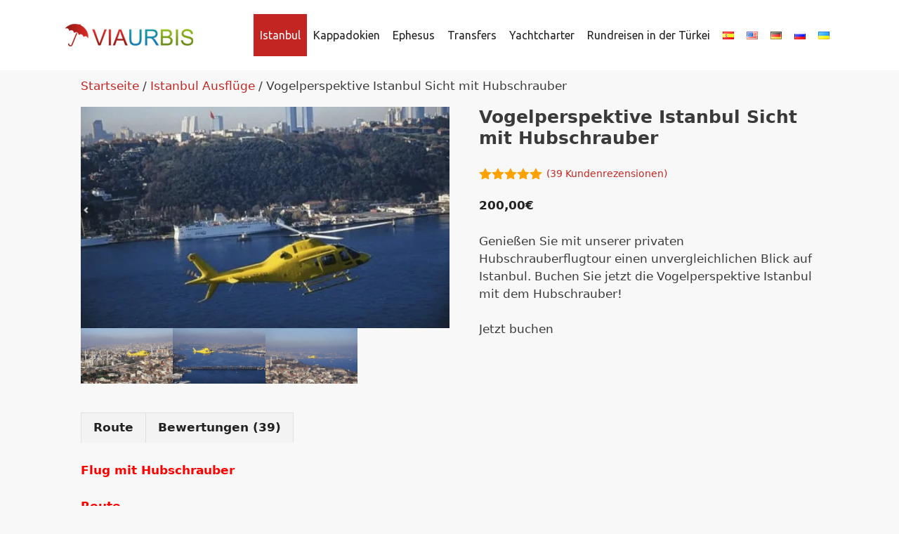

--- FILE ---
content_type: text/html; charset=UTF-8
request_url: https://www.viaurbis.com/de/vogelperspektive-istanbul-sicht-mit-hubschrauber/
body_size: 50777
content:
<!DOCTYPE html> <html lang="de-DE" prefix="og: https://ogp.me/ns#"> <head><script>if(navigator.userAgent.match(/MSIE|Internet Explorer/i)||navigator.userAgent.match(/Trident\/7\..*?rv:11/i)){let e=document.location.href;if(!e.match(/[?&]nonitro/)){if(e.indexOf("?")==-1){if(e.indexOf("#")==-1){document.location.href=e+"?nonitro=1"}else{document.location.href=e.replace("#","?nonitro=1#")}}else{if(e.indexOf("#")==-1){document.location.href=e+"&nonitro=1"}else{document.location.href=e.replace("#","&nonitro=1#")}}}}</script><link rel="preconnect" href="https://www.google.com" /><link rel="preconnect" href="https://www.googletagmanager.com" /><link rel="preconnect" href="https://cdn-cbail.nitrocdn.com" /><meta charset="UTF-8" /><meta name="viewport" content="width=device-width, initial-scale=1" /><title>Vogelperspektive Istanbul von Hubschrauber- Viaurbis.com</title><meta name="description" content="Genießen Sie mit unserer privaten Hubschraubertour einen unvergleichlichen Blick auf Istanbul.Höchste Qualität zum besten Preis." /><meta name="robots" content="follow, index, max-snippet:-1, max-video-preview:-1, max-image-preview:large" /><meta property="og:locale" content="de_DE" /><meta property="og:type" content="product" /><meta property="og:title" content="Vogelperspektive Istanbul von Hubschrauber- Viaurbis.com" /><meta property="og:description" content="Genießen Sie mit unserer privaten Hubschraubertour einen unvergleichlichen Blick auf Istanbul.Höchste Qualität zum besten Preis." /><meta property="og:url" content="https://www.viaurbis.com/de/de/vogelperspektive-istanbul-sicht-mit-hubschrauber/" /><meta property="og:site_name" content="Viaurbis.com" /><meta property="og:updated_time" content="2024-12-11T19:53:28+00:00" /><meta property="fb:app_id" content="215813928523249" /><meta property="og:image" content="https://www.viaurbis.com/wp-content/uploads/2020/04/paseo-en-helicoptero.jpg" /><meta property="og:image:secure_url" content="https://www.viaurbis.com/wp-content/uploads/2020/04/paseo-en-helicoptero.jpg" /><meta property="og:image:width" content="800" /><meta property="og:image:height" content="480" /><meta property="og:image:alt" content="Vogelperspektive Istanbul Sicht mit Hubschrauber" /><meta property="og:image:type" content="image/jpeg" /><meta property="product:price:amount" content="200" /><meta property="product:price:currency" content="EUR" /><meta property="product:availability" content="instock" /><meta name="twitter:card" content="summary_large_image" /><meta name="twitter:title" content="Vogelperspektive Istanbul von Hubschrauber- Viaurbis.com" /><meta name="twitter:description" content="Genießen Sie mit unserer privaten Hubschraubertour einen unvergleichlichen Blick auf Istanbul.Höchste Qualität zum besten Preis." /><meta name="twitter:site" content="@viaurbis" /><meta name="twitter:creator" content="@viaurbis" /><meta name="twitter:image" content="https://www.viaurbis.com/wp-content/uploads/2020/04/paseo-en-helicoptero.jpg" /><meta name="twitter:label1" content="Preis" /><meta name="twitter:data1" content="200,00&euro;" /><meta name="twitter:label2" content="Verfügbarkeit" /><meta name="twitter:data2" content="Auf Lager" /><meta name="generator" content="WordPress 6.6.4" /><meta name="generator" content="Site Kit by Google 1.161.0" /><meta name="generator" content="Elementor 3.24.3; features: e_font_icon_svg, additional_custom_breakpoints, e_optimized_control_loading, e_element_cache; settings: css_print_method-external, google_font-enabled, font_display-swap" /><meta name="msapplication-TileImage" content="https://www.viaurbis.com/wp-content/uploads/2024/11/ficon.png" /><meta name="generator" content="NitroPack" /><script>var NPSH,NitroScrollHelper;NPSH=NitroScrollHelper=function(){let e=null;const o=window.sessionStorage.getItem("nitroScrollPos");function t(){let e=JSON.parse(window.sessionStorage.getItem("nitroScrollPos"))||{};if(typeof e!=="object"){e={}}e[document.URL]=window.scrollY;window.sessionStorage.setItem("nitroScrollPos",JSON.stringify(e))}window.addEventListener("scroll",function(){if(e!==null){clearTimeout(e)}e=setTimeout(t,200)},{passive:true});let r={};r.getScrollPos=()=>{if(!o){return 0}const e=JSON.parse(o);return e[document.URL]||0};r.isScrolled=()=>{return r.getScrollPos()>document.documentElement.clientHeight*.5};return r}();</script><script>(function(){var a=false;var e=document.documentElement.classList;var i=navigator.userAgent.toLowerCase();var n=["android","iphone","ipad"];var r=n.length;var o;var d=null;for(var t=0;t<r;t++){o=n[t];if(i.indexOf(o)>-1)d=o;if(e.contains(o)){a=true;e.remove(o)}}if(a&&d){e.add(d);if(d=="iphone"||d=="ipad"){e.add("ios")}}})();</script><script type="text/worker" id="nitro-web-worker">var preloadRequests=0;var remainingCount={};var baseURI="";self.onmessage=function(e){switch(e.data.cmd){case"RESOURCE_PRELOAD":var o=e.data.requestId;remainingCount[o]=0;e.data.resources.forEach(function(e){preload(e,function(o){return function(){console.log(o+" DONE: "+e);if(--remainingCount[o]==0){self.postMessage({cmd:"RESOURCE_PRELOAD",requestId:o})}}}(o));remainingCount[o]++});break;case"SET_BASEURI":baseURI=e.data.uri;break}};async function preload(e,o){if(typeof URL!=="undefined"&&baseURI){try{var a=new URL(e,baseURI);e=a.href}catch(e){console.log("Worker error: "+e.message)}}console.log("Preloading "+e);try{var n=new Request(e,{mode:"no-cors",redirect:"follow"});await fetch(n);o()}catch(a){console.log(a);var r=new XMLHttpRequest;r.responseType="blob";r.onload=o;r.onerror=o;r.open("GET",e,true);r.send()}}</script><script id="nprl">(()=>{if(window.NPRL!=undefined)return;(function(e){var t=e.prototype;t.after||(t.after=function(){var e,t=arguments,n=t.length,r=0,i=this,o=i.parentNode,a=Node,c=String,u=document;if(o!==null){while(r<n){(e=t[r])instanceof a?(i=i.nextSibling)!==null?o.insertBefore(e,i):o.appendChild(e):o.appendChild(u.createTextNode(c(e)));++r}}})})(Element);var e,t;e=t=function(){var t=false;var r=window.URL||window.webkitURL;var i=true;var o=true;var a=2;var c=null;var u=null;var d=true;var s=window.nitroGtmExcludes!=undefined;var l=s?JSON.parse(atob(window.nitroGtmExcludes)).map(e=>new RegExp(e)):[];var f;var m;var v=null;var p=null;var g=null;var h={touch:["touchmove","touchend"],default:["mousemove","click","keydown","wheel"]};var E=true;var y=[];var w=false;var b=[];var S=0;var N=0;var L=false;var T=0;var R=null;var O=false;var A=false;var C=false;var P=[];var I=[];var M=[];var k=[];var x=false;var _={};var j=new Map;var B="noModule"in HTMLScriptElement.prototype;var q=requestAnimationFrame||mozRequestAnimationFrame||webkitRequestAnimationFrame||msRequestAnimationFrame;const D="gtm.js?id=";function H(e,t){if(!_[e]){_[e]=[]}_[e].push(t)}function U(e,t){if(_[e]){var n=0,r=_[e];for(var n=0;n<r.length;n++){r[n].call(this,t)}}}function Y(){(function(e,t){var r=null;var i=function(e){r(e)};var o=null;var a={};var c=null;var u=null;var d=0;e.addEventListener(t,function(r){if(["load","DOMContentLoaded"].indexOf(t)!=-1){if(u){Q(function(){e.triggerNitroEvent(t)})}c=true}else if(t=="readystatechange"){d++;n.ogReadyState=d==1?"interactive":"complete";if(u&&u>=d){n.documentReadyState=n.ogReadyState;Q(function(){e.triggerNitroEvent(t)})}}});e.addEventListener(t+"Nitro",function(e){if(["load","DOMContentLoaded"].indexOf(t)!=-1){if(!c){e.preventDefault();e.stopImmediatePropagation()}else{}u=true}else if(t=="readystatechange"){u=n.documentReadyState=="interactive"?1:2;if(d<u){e.preventDefault();e.stopImmediatePropagation()}}});switch(t){case"load":o="onload";break;case"readystatechange":o="onreadystatechange";break;case"pageshow":o="onpageshow";break;default:o=null;break}if(o){Object.defineProperty(e,o,{get:function(){return r},set:function(n){if(typeof n!=="function"){r=null;e.removeEventListener(t+"Nitro",i)}else{if(!r){e.addEventListener(t+"Nitro",i)}r=n}}})}Object.defineProperty(e,"addEventListener"+t,{value:function(r){if(r!=t||!n.startedScriptLoading||document.currentScript&&document.currentScript.hasAttribute("nitro-exclude")){}else{arguments[0]+="Nitro"}e.ogAddEventListener.apply(e,arguments);a[arguments[1]]=arguments[0]}});Object.defineProperty(e,"removeEventListener"+t,{value:function(t){var n=a[arguments[1]];arguments[0]=n;e.ogRemoveEventListener.apply(e,arguments)}});Object.defineProperty(e,"triggerNitroEvent"+t,{value:function(t,n){n=n||e;var r=new Event(t+"Nitro",{bubbles:true});r.isNitroPack=true;Object.defineProperty(r,"type",{get:function(){return t},set:function(){}});Object.defineProperty(r,"target",{get:function(){return n},set:function(){}});e.dispatchEvent(r)}});if(typeof e.triggerNitroEvent==="undefined"){(function(){var t=e.addEventListener;var n=e.removeEventListener;Object.defineProperty(e,"ogAddEventListener",{value:t});Object.defineProperty(e,"ogRemoveEventListener",{value:n});Object.defineProperty(e,"addEventListener",{value:function(n){var r="addEventListener"+n;if(typeof e[r]!=="undefined"){e[r].apply(e,arguments)}else{t.apply(e,arguments)}},writable:true});Object.defineProperty(e,"removeEventListener",{value:function(t){var r="removeEventListener"+t;if(typeof e[r]!=="undefined"){e[r].apply(e,arguments)}else{n.apply(e,arguments)}}});Object.defineProperty(e,"triggerNitroEvent",{value:function(t,n){var r="triggerNitroEvent"+t;if(typeof e[r]!=="undefined"){e[r].apply(e,arguments)}}})})()}}).apply(null,arguments)}Y(window,"load");Y(window,"pageshow");Y(window,"DOMContentLoaded");Y(document,"DOMContentLoaded");Y(document,"readystatechange");try{var F=new Worker(r.createObjectURL(new Blob([document.getElementById("nitro-web-worker").textContent],{type:"text/javascript"})))}catch(e){var F=new Worker("data:text/javascript;base64,"+btoa(document.getElementById("nitro-web-worker").textContent))}F.onmessage=function(e){if(e.data.cmd=="RESOURCE_PRELOAD"){U(e.data.requestId,e)}};if(typeof document.baseURI!=="undefined"){F.postMessage({cmd:"SET_BASEURI",uri:document.baseURI})}var G=function(e){if(--S==0){Q(K)}};var W=function(e){e.target.removeEventListener("load",W);e.target.removeEventListener("error",W);e.target.removeEventListener("nitroTimeout",W);if(e.type!="nitroTimeout"){clearTimeout(e.target.nitroTimeout)}if(--N==0&&S==0){Q(J)}};var X=function(e){var t=e.textContent;try{var n=r.createObjectURL(new Blob([t.replace(/^(?:<!--)?(.*?)(?:-->)?$/gm,"$1")],{type:"text/javascript"}))}catch(e){var n="data:text/javascript;base64,"+btoa(t.replace(/^(?:<!--)?(.*?)(?:-->)?$/gm,"$1"))}return n};var K=function(){n.documentReadyState="interactive";document.triggerNitroEvent("readystatechange");document.triggerNitroEvent("DOMContentLoaded");if(window.pageYOffset||window.pageXOffset){window.dispatchEvent(new Event("scroll"))}A=true;Q(function(){if(N==0){Q(J)}Q($)})};var J=function(){if(!A||O)return;O=true;R.disconnect();en();n.documentReadyState="complete";document.triggerNitroEvent("readystatechange");window.triggerNitroEvent("load",document);window.triggerNitroEvent("pageshow",document);if(window.pageYOffset||window.pageXOffset||location.hash){let e=typeof history.scrollRestoration!=="undefined"&&history.scrollRestoration=="auto";if(e&&typeof NPSH!=="undefined"&&NPSH.getScrollPos()>0&&window.pageYOffset>document.documentElement.clientHeight*.5){window.scrollTo(0,NPSH.getScrollPos())}else if(location.hash){try{let e=document.querySelector(location.hash);if(e){e.scrollIntoView()}}catch(e){}}}var e=null;if(a==1){e=eo}else{e=eu}Q(e)};var Q=function(e){setTimeout(e,0)};var V=function(e){if(e.type=="touchend"||e.type=="click"){g=e}};var $=function(){if(d&&g){setTimeout(function(e){return function(){var t=function(e,t,n){var r=new Event(e,{bubbles:true,cancelable:true});if(e=="click"){r.clientX=t;r.clientY=n}else{r.touches=[{clientX:t,clientY:n}]}return r};var n;if(e.type=="touchend"){var r=e.changedTouches[0];n=document.elementFromPoint(r.clientX,r.clientY);n.dispatchEvent(t("touchstart"),r.clientX,r.clientY);n.dispatchEvent(t("touchend"),r.clientX,r.clientY);n.dispatchEvent(t("click"),r.clientX,r.clientY)}else if(e.type=="click"){n=document.elementFromPoint(e.clientX,e.clientY);n.dispatchEvent(t("click"),e.clientX,e.clientY)}}}(g),150);g=null}};var z=function(e){if(e.tagName=="SCRIPT"&&!e.hasAttribute("data-nitro-for-id")&&!e.hasAttribute("nitro-document-write")||e.tagName=="IMG"&&(e.hasAttribute("src")||e.hasAttribute("srcset"))||e.tagName=="IFRAME"&&e.hasAttribute("src")||e.tagName=="LINK"&&e.hasAttribute("href")&&e.hasAttribute("rel")&&e.getAttribute("rel")=="stylesheet"){if(e.tagName==="IFRAME"&&e.src.indexOf("about:blank")>-1){return}var t="";switch(e.tagName){case"LINK":t=e.href;break;case"IMG":if(k.indexOf(e)>-1)return;t=e.srcset||e.src;break;default:t=e.src;break}var n=e.getAttribute("type");if(!t&&e.tagName!=="SCRIPT")return;if((e.tagName=="IMG"||e.tagName=="LINK")&&(t.indexOf("data:")===0||t.indexOf("blob:")===0))return;if(e.tagName=="SCRIPT"&&n&&n!=="text/javascript"&&n!=="application/javascript"){if(n!=="module"||!B)return}if(e.tagName==="SCRIPT"){if(k.indexOf(e)>-1)return;if(e.noModule&&B){return}let t=null;if(document.currentScript){if(document.currentScript.src&&document.currentScript.src.indexOf(D)>-1){t=document.currentScript}if(document.currentScript.hasAttribute("data-nitro-gtm-id")){e.setAttribute("data-nitro-gtm-id",document.currentScript.getAttribute("data-nitro-gtm-id"))}}else if(window.nitroCurrentScript){if(window.nitroCurrentScript.src&&window.nitroCurrentScript.src.indexOf(D)>-1){t=window.nitroCurrentScript}}if(t&&s){let n=false;for(const t of l){n=e.src?t.test(e.src):t.test(e.textContent);if(n){break}}if(!n){e.type="text/googletagmanagerscript";let n=t.hasAttribute("data-nitro-gtm-id")?t.getAttribute("data-nitro-gtm-id"):t.id;if(!j.has(n)){j.set(n,[])}let r=j.get(n);r.push(e);return}}if(!e.src){if(e.textContent.length>0){e.textContent+="\n;if(document.currentScript.nitroTimeout) {clearTimeout(document.currentScript.nitroTimeout);}; setTimeout(function() { this.dispatchEvent(new Event('load')); }.bind(document.currentScript), 0);"}else{return}}else{}k.push(e)}if(!e.hasOwnProperty("nitroTimeout")){N++;e.addEventListener("load",W,true);e.addEventListener("error",W,true);e.addEventListener("nitroTimeout",W,true);e.nitroTimeout=setTimeout(function(){console.log("Resource timed out",e);e.dispatchEvent(new Event("nitroTimeout"))},5e3)}}};var Z=function(e){if(e.hasOwnProperty("nitroTimeout")&&e.nitroTimeout){clearTimeout(e.nitroTimeout);e.nitroTimeout=null;e.dispatchEvent(new Event("nitroTimeout"))}};document.documentElement.addEventListener("load",function(e){if(e.target.tagName=="SCRIPT"||e.target.tagName=="IMG"){k.push(e.target)}},true);document.documentElement.addEventListener("error",function(e){if(e.target.tagName=="SCRIPT"||e.target.tagName=="IMG"){k.push(e.target)}},true);var ee=["appendChild","replaceChild","insertBefore","prepend","append","before","after","replaceWith","insertAdjacentElement"];var et=function(){if(s){window._nitro_setTimeout=window.setTimeout;window.setTimeout=function(e,t,...n){let r=document.currentScript||window.nitroCurrentScript;if(!r||r.src&&r.src.indexOf(D)==-1){return window._nitro_setTimeout.call(window,e,t,...n)}return window._nitro_setTimeout.call(window,function(e,t){return function(...n){window.nitroCurrentScript=e;t(...n)}}(r,e),t,...n)}}ee.forEach(function(e){HTMLElement.prototype["og"+e]=HTMLElement.prototype[e];HTMLElement.prototype[e]=function(...t){if(this.parentNode||this===document.documentElement){switch(e){case"replaceChild":case"insertBefore":t.pop();break;case"insertAdjacentElement":t.shift();break}t.forEach(function(e){if(!e)return;if(e.tagName=="SCRIPT"){z(e)}else{if(e.children&&e.children.length>0){e.querySelectorAll("script").forEach(z)}}})}return this["og"+e].apply(this,arguments)}})};var en=function(){if(s&&typeof window._nitro_setTimeout==="function"){window.setTimeout=window._nitro_setTimeout}ee.forEach(function(e){HTMLElement.prototype[e]=HTMLElement.prototype["og"+e]})};var er=async function(){if(o){ef(f);ef(V);if(v){clearTimeout(v);v=null}}if(T===1){L=true;return}else if(T===0){T=-1}n.startedScriptLoading=true;Object.defineProperty(document,"readyState",{get:function(){return n.documentReadyState},set:function(){}});var e=document.documentElement;var t={attributes:true,attributeFilter:["src"],childList:true,subtree:true};R=new MutationObserver(function(e,t){e.forEach(function(e){if(e.type=="childList"&&e.addedNodes.length>0){e.addedNodes.forEach(function(e){if(!document.documentElement.contains(e)){return}if(e.tagName=="IMG"||e.tagName=="IFRAME"||e.tagName=="LINK"){z(e)}})}if(e.type=="childList"&&e.removedNodes.length>0){e.removedNodes.forEach(function(e){if(e.tagName=="IFRAME"||e.tagName=="LINK"){Z(e)}})}if(e.type=="attributes"){var t=e.target;if(!document.documentElement.contains(t)){return}if(t.tagName=="IFRAME"||t.tagName=="LINK"||t.tagName=="IMG"||t.tagName=="SCRIPT"){z(t)}}})});R.observe(e,t);if(!s){et()}await Promise.all(P);var r=b.shift();var i=null;var a=false;while(r){var c;var u=JSON.parse(atob(r.meta));var d=u.delay;if(r.type=="inline"){var l=document.getElementById(r.id);if(l){l.remove()}else{r=b.shift();continue}c=X(l);if(c===false){r=b.shift();continue}}else{c=r.src}if(!a&&r.type!="inline"&&(typeof u.attributes.async!="undefined"||typeof u.attributes.defer!="undefined")){if(i===null){i=r}else if(i===r){a=true}if(!a){b.push(r);r=b.shift();continue}}var m=document.createElement("script");m.src=c;m.setAttribute("data-nitro-for-id",r.id);for(var p in u.attributes){try{if(u.attributes[p]===false){m.setAttribute(p,"")}else{m.setAttribute(p,u.attributes[p])}}catch(e){console.log("Error while setting script attribute",m,e)}}m.async=false;if(u.canonicalLink!=""&&Object.getOwnPropertyDescriptor(m,"src")?.configurable!==false){(e=>{Object.defineProperty(m,"src",{get:function(){return e.canonicalLink},set:function(){}})})(u)}if(d){setTimeout((function(e,t){var n=document.querySelector("[data-nitro-marker-id='"+t+"']");if(n){n.after(e)}else{document.head.appendChild(e)}}).bind(null,m,r.id),d)}else{m.addEventListener("load",G);m.addEventListener("error",G);if(!m.noModule||!B){S++}var g=document.querySelector("[data-nitro-marker-id='"+r.id+"']");if(g){Q(function(e,t){return function(){e.after(t)}}(g,m))}else{Q(function(e){return function(){document.head.appendChild(e)}}(m))}}r=b.shift()}};var ei=function(){var e=document.getElementById("nitro-deferred-styles");var t=document.createElement("div");t.innerHTML=e.textContent;return t};var eo=async function(e){isPreload=e&&e.type=="NitroPreload";if(!isPreload){T=-1;E=false;if(o){ef(f);ef(V);if(v){clearTimeout(v);v=null}}}if(w===false){var t=ei();let e=t.querySelectorAll('style,link[rel="stylesheet"]');w=e.length;if(w){let e=document.getElementById("nitro-deferred-styles-marker");e.replaceWith.apply(e,t.childNodes)}else if(isPreload){Q(ed)}else{es()}}else if(w===0&&!isPreload){es()}};var ea=function(){var e=ei();var t=e.childNodes;var n;var r=[];for(var i=0;i<t.length;i++){n=t[i];if(n.href){r.push(n.href)}}var o="css-preload";H(o,function(e){eo(new Event("NitroPreload"))});if(r.length){F.postMessage({cmd:"RESOURCE_PRELOAD",resources:r,requestId:o})}else{Q(function(){U(o)})}};var ec=function(){if(T===-1)return;T=1;var e=[];var t,n;for(var r=0;r<b.length;r++){t=b[r];if(t.type!="inline"){if(t.src){n=JSON.parse(atob(t.meta));if(n.delay)continue;if(n.attributes.type&&n.attributes.type=="module"&&!B)continue;e.push(t.src)}}}if(e.length){var i="js-preload";H(i,function(e){T=2;if(L){Q(er)}});F.postMessage({cmd:"RESOURCE_PRELOAD",resources:e,requestId:i})}};var eu=function(){while(I.length){style=I.shift();if(style.hasAttribute("nitropack-onload")){style.setAttribute("onload",style.getAttribute("nitropack-onload"));Q(function(e){return function(){e.dispatchEvent(new Event("load"))}}(style))}}while(M.length){style=M.shift();if(style.hasAttribute("nitropack-onerror")){style.setAttribute("onerror",style.getAttribute("nitropack-onerror"));Q(function(e){return function(){e.dispatchEvent(new Event("error"))}}(style))}}};var ed=function(){if(!x){if(i){Q(function(){var e=document.getElementById("nitro-critical-css");if(e){e.remove()}})}x=true;onStylesLoadEvent=new Event("NitroStylesLoaded");onStylesLoadEvent.isNitroPack=true;window.dispatchEvent(onStylesLoadEvent)}};var es=function(){if(a==2){Q(er)}else{eu()}};var el=function(e){m.forEach(function(t){document.addEventListener(t,e,true)})};var ef=function(e){m.forEach(function(t){document.removeEventListener(t,e,true)})};if(s){et()}return{setAutoRemoveCriticalCss:function(e){i=e},registerScript:function(e,t,n){b.push({type:"remote",src:e,id:t,meta:n})},registerInlineScript:function(e,t){b.push({type:"inline",id:e,meta:t})},registerStyle:function(e,t,n){y.push({href:e,rel:t,media:n})},onLoadStyle:function(e){I.push(e);if(w!==false&&--w==0){Q(ed);if(E){E=false}else{es()}}},onErrorStyle:function(e){M.push(e);if(w!==false&&--w==0){Q(ed);if(E){E=false}else{es()}}},loadJs:function(e,t){if(!e.src){var n=X(e);if(n!==false){e.src=n;e.textContent=""}}if(t){Q(function(e,t){return function(){e.after(t)}}(t,e))}else{Q(function(e){return function(){document.head.appendChild(e)}}(e))}},loadQueuedResources:async function(){window.dispatchEvent(new Event("NitroBootStart"));if(p){clearTimeout(p);p=null}window.removeEventListener("load",e.loadQueuedResources);f=a==1?er:eo;if(!o||g){Q(f)}else{if(navigator.userAgent.indexOf(" Edge/")==-1){ea();H("css-preload",ec)}el(f);if(u){if(c){v=setTimeout(f,c)}}else{}}},fontPreload:function(e){var t="critical-fonts";H(t,function(e){document.getElementById("nitro-critical-fonts").type="text/css"});F.postMessage({cmd:"RESOURCE_PRELOAD",resources:e,requestId:t})},boot:function(){if(t)return;t=true;C=typeof NPSH!=="undefined"&&NPSH.isScrolled();let n=document.prerendering;if(location.hash||C||n){o=false}m=h.default.concat(h.touch);p=setTimeout(e.loadQueuedResources,1500);el(V);if(C){e.loadQueuedResources()}else{window.addEventListener("load",e.loadQueuedResources)}},addPrerequisite:function(e){P.push(e)},getTagManagerNodes:function(e){if(!e)return j;return j.get(e)??[]}}}();var n,r;n=r=function(){var t=document.write;return{documentWrite:function(n,r){if(n&&n.hasAttribute("nitro-exclude")){return t.call(document,r)}var i=null;if(n.documentWriteContainer){i=n.documentWriteContainer}else{i=document.createElement("span");n.documentWriteContainer=i}var o=null;if(n){if(n.hasAttribute("data-nitro-for-id")){o=document.querySelector('template[data-nitro-marker-id="'+n.getAttribute("data-nitro-for-id")+'"]')}else{o=n}}i.innerHTML+=r;i.querySelectorAll("script").forEach(function(e){e.setAttribute("nitro-document-write","")});if(!i.parentNode){if(o){o.parentNode.insertBefore(i,o)}else{document.body.appendChild(i)}}var a=document.createElement("span");a.innerHTML=r;var c=a.querySelectorAll("script");if(c.length){c.forEach(function(t){var n=t.getAttributeNames();var r=document.createElement("script");n.forEach(function(e){r.setAttribute(e,t.getAttribute(e))});r.async=false;if(!t.src&&t.textContent){r.textContent=t.textContent}e.loadJs(r,o)})}},TrustLogo:function(e,t){var n=document.getElementById(e);var r=document.createElement("img");r.src=t;n.parentNode.insertBefore(r,n)},documentReadyState:"loading",ogReadyState:document.readyState,startedScriptLoading:false,loadScriptDelayed:function(e,t){setTimeout(function(){var t=document.createElement("script");t.src=e;document.head.appendChild(t)},t)}}}();document.write=function(e){n.documentWrite(document.currentScript,e)};document.writeln=function(e){n.documentWrite(document.currentScript,e+"\n")};window.NPRL=e;window.NitroResourceLoader=t;window.NPh=n;window.NitroPackHelper=r})();</script><template id="nitro-deferred-styles-marker"></template><style id="nitro-fonts">@font-face{font-family:"Ubuntu";font-style:italic;font-weight:300;src:url("https://fonts.gstatic.com/s/ubuntu/v21/4iCp6KVjbNBYlgoKejZftVyCN4FNgYUJ31U.woff2") format("woff2");unicode-range:U+0460-052F,U+1C80-1C8A,U+20B4,U+2DE0-2DFF,U+A640-A69F,U+FE2E-FE2F;font-display:swap}@font-face{font-family:"Ubuntu";font-style:italic;font-weight:300;src:url("https://fonts.gstatic.com/s/ubuntu/v21/4iCp6KVjbNBYlgoKejZftVyLN4FNgYUJ31U.woff2") format("woff2");unicode-range:U+0301,U+0400-045F,U+0490-0491,U+04B0-04B1,U+2116;font-display:swap}@font-face{font-family:"Ubuntu";font-style:italic;font-weight:300;src:url("https://fonts.gstatic.com/s/ubuntu/v21/4iCp6KVjbNBYlgoKejZftVyDN4FNgYUJ31U.woff2") format("woff2");unicode-range:U+1F00-1FFF;font-display:swap}@font-face{font-family:"Ubuntu";font-style:italic;font-weight:300;src:url("https://fonts.gstatic.com/s/ubuntu/v21/4iCp6KVjbNBYlgoKejZftVyMN4FNgYUJ31U.woff2") format("woff2");unicode-range:U+0370-0377,U+037A-037F,U+0384-038A,U+038C,U+038E-03A1,U+03A3-03FF;font-display:swap}@font-face{font-family:"Ubuntu";font-style:italic;font-weight:300;src:url("https://fonts.gstatic.com/s/ubuntu/v21/4iCp6KVjbNBYlgoKejZftVyBN4FNgYUJ31U.woff2") format("woff2");unicode-range:U+0100-02BA,U+02BD-02C5,U+02C7-02CC,U+02CE-02D7,U+02DD-02FF,U+0304,U+0308,U+0329,U+1D00-1DBF,U+1E00-1E9F,U+1EF2-1EFF,U+2020,U+20A0-20AB,U+20AD-20C0,U+2113,U+2C60-2C7F,U+A720-A7FF;font-display:swap}@font-face{font-family:"Ubuntu";font-style:italic;font-weight:300;src:url("https://fonts.gstatic.com/s/ubuntu/v21/4iCp6KVjbNBYlgoKejZftVyPN4FNgYUJ.woff2") format("woff2");unicode-range:U+0000-00FF,U+0131,U+0152-0153,U+02BB-02BC,U+02C6,U+02DA,U+02DC,U+0304,U+0308,U+0329,U+2000-206F,U+20AC,U+2122,U+2191,U+2193,U+2212,U+2215,U+FEFF,U+FFFD;font-display:swap}@font-face{font-family:"Ubuntu";font-style:italic;font-weight:400;src:url("https://fonts.gstatic.com/s/ubuntu/v21/4iCu6KVjbNBYlgoKej75l0miFYxnu4w.woff2") format("woff2");unicode-range:U+0460-052F,U+1C80-1C8A,U+20B4,U+2DE0-2DFF,U+A640-A69F,U+FE2E-FE2F;font-display:swap}@font-face{font-family:"Ubuntu";font-style:italic;font-weight:400;src:url("https://fonts.gstatic.com/s/ubuntu/v21/4iCu6KVjbNBYlgoKej7wl0miFYxnu4w.woff2") format("woff2");unicode-range:U+0301,U+0400-045F,U+0490-0491,U+04B0-04B1,U+2116;font-display:swap}@font-face{font-family:"Ubuntu";font-style:italic;font-weight:400;src:url("https://fonts.gstatic.com/s/ubuntu/v21/4iCu6KVjbNBYlgoKej74l0miFYxnu4w.woff2") format("woff2");unicode-range:U+1F00-1FFF;font-display:swap}@font-face{font-family:"Ubuntu";font-style:italic;font-weight:400;src:url("https://fonts.gstatic.com/s/ubuntu/v21/4iCu6KVjbNBYlgoKej73l0miFYxnu4w.woff2") format("woff2");unicode-range:U+0370-0377,U+037A-037F,U+0384-038A,U+038C,U+038E-03A1,U+03A3-03FF;font-display:swap}@font-face{font-family:"Ubuntu";font-style:italic;font-weight:400;src:url("https://fonts.gstatic.com/s/ubuntu/v21/4iCu6KVjbNBYlgoKej76l0miFYxnu4w.woff2") format("woff2");unicode-range:U+0100-02BA,U+02BD-02C5,U+02C7-02CC,U+02CE-02D7,U+02DD-02FF,U+0304,U+0308,U+0329,U+1D00-1DBF,U+1E00-1E9F,U+1EF2-1EFF,U+2020,U+20A0-20AB,U+20AD-20C0,U+2113,U+2C60-2C7F,U+A720-A7FF;font-display:swap}@font-face{font-family:"Ubuntu";font-style:italic;font-weight:400;src:url("https://fonts.gstatic.com/s/ubuntu/v21/4iCu6KVjbNBYlgoKej70l0miFYxn.woff2") format("woff2");unicode-range:U+0000-00FF,U+0131,U+0152-0153,U+02BB-02BC,U+02C6,U+02DA,U+02DC,U+0304,U+0308,U+0329,U+2000-206F,U+20AC,U+2122,U+2191,U+2193,U+2212,U+2215,U+FEFF,U+FFFD;font-display:swap}@font-face{font-family:"Ubuntu";font-style:italic;font-weight:500;src:url("https://fonts.gstatic.com/s/ubuntu/v21/4iCp6KVjbNBYlgoKejYHtFyCN4FNgYUJ31U.woff2") format("woff2");unicode-range:U+0460-052F,U+1C80-1C8A,U+20B4,U+2DE0-2DFF,U+A640-A69F,U+FE2E-FE2F;font-display:swap}@font-face{font-family:"Ubuntu";font-style:italic;font-weight:500;src:url("https://fonts.gstatic.com/s/ubuntu/v21/4iCp6KVjbNBYlgoKejYHtFyLN4FNgYUJ31U.woff2") format("woff2");unicode-range:U+0301,U+0400-045F,U+0490-0491,U+04B0-04B1,U+2116;font-display:swap}@font-face{font-family:"Ubuntu";font-style:italic;font-weight:500;src:url("https://fonts.gstatic.com/s/ubuntu/v21/4iCp6KVjbNBYlgoKejYHtFyDN4FNgYUJ31U.woff2") format("woff2");unicode-range:U+1F00-1FFF;font-display:swap}@font-face{font-family:"Ubuntu";font-style:italic;font-weight:500;src:url("https://fonts.gstatic.com/s/ubuntu/v21/4iCp6KVjbNBYlgoKejYHtFyMN4FNgYUJ31U.woff2") format("woff2");unicode-range:U+0370-0377,U+037A-037F,U+0384-038A,U+038C,U+038E-03A1,U+03A3-03FF;font-display:swap}@font-face{font-family:"Ubuntu";font-style:italic;font-weight:500;src:url("https://fonts.gstatic.com/s/ubuntu/v21/4iCp6KVjbNBYlgoKejYHtFyBN4FNgYUJ31U.woff2") format("woff2");unicode-range:U+0100-02BA,U+02BD-02C5,U+02C7-02CC,U+02CE-02D7,U+02DD-02FF,U+0304,U+0308,U+0329,U+1D00-1DBF,U+1E00-1E9F,U+1EF2-1EFF,U+2020,U+20A0-20AB,U+20AD-20C0,U+2113,U+2C60-2C7F,U+A720-A7FF;font-display:swap}@font-face{font-family:"Ubuntu";font-style:italic;font-weight:500;src:url("https://fonts.gstatic.com/s/ubuntu/v21/4iCp6KVjbNBYlgoKejYHtFyPN4FNgYUJ.woff2") format("woff2");unicode-range:U+0000-00FF,U+0131,U+0152-0153,U+02BB-02BC,U+02C6,U+02DA,U+02DC,U+0304,U+0308,U+0329,U+2000-206F,U+20AC,U+2122,U+2191,U+2193,U+2212,U+2215,U+FEFF,U+FFFD;font-display:swap}@font-face{font-family:"Ubuntu";font-style:italic;font-weight:700;src:url("https://fonts.gstatic.com/s/ubuntu/v21/4iCp6KVjbNBYlgoKejZPslyCN4FNgYUJ31U.woff2") format("woff2");unicode-range:U+0460-052F,U+1C80-1C8A,U+20B4,U+2DE0-2DFF,U+A640-A69F,U+FE2E-FE2F;font-display:swap}@font-face{font-family:"Ubuntu";font-style:italic;font-weight:700;src:url("https://fonts.gstatic.com/s/ubuntu/v21/4iCp6KVjbNBYlgoKejZPslyLN4FNgYUJ31U.woff2") format("woff2");unicode-range:U+0301,U+0400-045F,U+0490-0491,U+04B0-04B1,U+2116;font-display:swap}@font-face{font-family:"Ubuntu";font-style:italic;font-weight:700;src:url("https://fonts.gstatic.com/s/ubuntu/v21/4iCp6KVjbNBYlgoKejZPslyDN4FNgYUJ31U.woff2") format("woff2");unicode-range:U+1F00-1FFF;font-display:swap}@font-face{font-family:"Ubuntu";font-style:italic;font-weight:700;src:url("https://fonts.gstatic.com/s/ubuntu/v21/4iCp6KVjbNBYlgoKejZPslyMN4FNgYUJ31U.woff2") format("woff2");unicode-range:U+0370-0377,U+037A-037F,U+0384-038A,U+038C,U+038E-03A1,U+03A3-03FF;font-display:swap}@font-face{font-family:"Ubuntu";font-style:italic;font-weight:700;src:url("https://fonts.gstatic.com/s/ubuntu/v21/4iCp6KVjbNBYlgoKejZPslyBN4FNgYUJ31U.woff2") format("woff2");unicode-range:U+0100-02BA,U+02BD-02C5,U+02C7-02CC,U+02CE-02D7,U+02DD-02FF,U+0304,U+0308,U+0329,U+1D00-1DBF,U+1E00-1E9F,U+1EF2-1EFF,U+2020,U+20A0-20AB,U+20AD-20C0,U+2113,U+2C60-2C7F,U+A720-A7FF;font-display:swap}@font-face{font-family:"Ubuntu";font-style:italic;font-weight:700;src:url("https://fonts.gstatic.com/s/ubuntu/v21/4iCp6KVjbNBYlgoKejZPslyPN4FNgYUJ.woff2") format("woff2");unicode-range:U+0000-00FF,U+0131,U+0152-0153,U+02BB-02BC,U+02C6,U+02DA,U+02DC,U+0304,U+0308,U+0329,U+2000-206F,U+20AC,U+2122,U+2191,U+2193,U+2212,U+2215,U+FEFF,U+FFFD;font-display:swap}@font-face{font-family:"Ubuntu";font-style:normal;font-weight:300;src:url("https://fonts.gstatic.com/s/ubuntu/v21/4iCv6KVjbNBYlgoC1CzjvWyNPYZvg7UI.woff2") format("woff2");unicode-range:U+0460-052F,U+1C80-1C8A,U+20B4,U+2DE0-2DFF,U+A640-A69F,U+FE2E-FE2F;font-display:swap}@font-face{font-family:"Ubuntu";font-style:normal;font-weight:300;src:url("https://fonts.gstatic.com/s/ubuntu/v21/4iCv6KVjbNBYlgoC1CzjtGyNPYZvg7UI.woff2") format("woff2");unicode-range:U+0301,U+0400-045F,U+0490-0491,U+04B0-04B1,U+2116;font-display:swap}@font-face{font-family:"Ubuntu";font-style:normal;font-weight:300;src:url("https://fonts.gstatic.com/s/ubuntu/v21/4iCv6KVjbNBYlgoC1CzjvGyNPYZvg7UI.woff2") format("woff2");unicode-range:U+1F00-1FFF;font-display:swap}@font-face{font-family:"Ubuntu";font-style:normal;font-weight:300;src:url("https://fonts.gstatic.com/s/ubuntu/v21/4iCv6KVjbNBYlgoC1Czjs2yNPYZvg7UI.woff2") format("woff2");unicode-range:U+0370-0377,U+037A-037F,U+0384-038A,U+038C,U+038E-03A1,U+03A3-03FF;font-display:swap}@font-face{font-family:"Ubuntu";font-style:normal;font-weight:300;src:url("https://fonts.gstatic.com/s/ubuntu/v21/4iCv6KVjbNBYlgoC1CzjvmyNPYZvg7UI.woff2") format("woff2");unicode-range:U+0100-02BA,U+02BD-02C5,U+02C7-02CC,U+02CE-02D7,U+02DD-02FF,U+0304,U+0308,U+0329,U+1D00-1DBF,U+1E00-1E9F,U+1EF2-1EFF,U+2020,U+20A0-20AB,U+20AD-20C0,U+2113,U+2C60-2C7F,U+A720-A7FF;font-display:swap}@font-face{font-family:"Ubuntu";font-style:normal;font-weight:300;src:url("https://fonts.gstatic.com/s/ubuntu/v21/4iCv6KVjbNBYlgoC1CzjsGyNPYZvgw.woff2") format("woff2");unicode-range:U+0000-00FF,U+0131,U+0152-0153,U+02BB-02BC,U+02C6,U+02DA,U+02DC,U+0304,U+0308,U+0329,U+2000-206F,U+20AC,U+2122,U+2191,U+2193,U+2212,U+2215,U+FEFF,U+FFFD;font-display:swap}@font-face{font-family:"Ubuntu";font-style:normal;font-weight:400;src:url("https://fonts.gstatic.com/s/ubuntu/v21/4iCs6KVjbNBYlgoKcg72nU6AF7xm.woff2") format("woff2");unicode-range:U+0460-052F,U+1C80-1C8A,U+20B4,U+2DE0-2DFF,U+A640-A69F,U+FE2E-FE2F;font-display:swap}@font-face{font-family:"Ubuntu";font-style:normal;font-weight:400;src:url("https://fonts.gstatic.com/s/ubuntu/v21/4iCs6KVjbNBYlgoKew72nU6AF7xm.woff2") format("woff2");unicode-range:U+0301,U+0400-045F,U+0490-0491,U+04B0-04B1,U+2116;font-display:swap}@font-face{font-family:"Ubuntu";font-style:normal;font-weight:400;src:url("https://fonts.gstatic.com/s/ubuntu/v21/4iCs6KVjbNBYlgoKcw72nU6AF7xm.woff2") format("woff2");unicode-range:U+1F00-1FFF;font-display:swap}@font-face{font-family:"Ubuntu";font-style:normal;font-weight:400;src:url("https://fonts.gstatic.com/s/ubuntu/v21/4iCs6KVjbNBYlgoKfA72nU6AF7xm.woff2") format("woff2");unicode-range:U+0370-0377,U+037A-037F,U+0384-038A,U+038C,U+038E-03A1,U+03A3-03FF;font-display:swap}@font-face{font-family:"Ubuntu";font-style:normal;font-weight:400;src:url("https://fonts.gstatic.com/s/ubuntu/v21/4iCs6KVjbNBYlgoKcQ72nU6AF7xm.woff2") format("woff2");unicode-range:U+0100-02BA,U+02BD-02C5,U+02C7-02CC,U+02CE-02D7,U+02DD-02FF,U+0304,U+0308,U+0329,U+1D00-1DBF,U+1E00-1E9F,U+1EF2-1EFF,U+2020,U+20A0-20AB,U+20AD-20C0,U+2113,U+2C60-2C7F,U+A720-A7FF;font-display:swap}@font-face{font-family:"Ubuntu";font-style:normal;font-weight:400;src:url("https://fonts.gstatic.com/s/ubuntu/v21/4iCs6KVjbNBYlgoKfw72nU6AFw.woff2") format("woff2");unicode-range:U+0000-00FF,U+0131,U+0152-0153,U+02BB-02BC,U+02C6,U+02DA,U+02DC,U+0304,U+0308,U+0329,U+2000-206F,U+20AC,U+2122,U+2191,U+2193,U+2212,U+2215,U+FEFF,U+FFFD;font-display:swap}@font-face{font-family:"Ubuntu";font-style:normal;font-weight:500;src:url("https://fonts.gstatic.com/s/ubuntu/v21/4iCv6KVjbNBYlgoCjC3jvWyNPYZvg7UI.woff2") format("woff2");unicode-range:U+0460-052F,U+1C80-1C8A,U+20B4,U+2DE0-2DFF,U+A640-A69F,U+FE2E-FE2F;font-display:swap}@font-face{font-family:"Ubuntu";font-style:normal;font-weight:500;src:url("https://fonts.gstatic.com/s/ubuntu/v21/4iCv6KVjbNBYlgoCjC3jtGyNPYZvg7UI.woff2") format("woff2");unicode-range:U+0301,U+0400-045F,U+0490-0491,U+04B0-04B1,U+2116;font-display:swap}@font-face{font-family:"Ubuntu";font-style:normal;font-weight:500;src:url("https://fonts.gstatic.com/s/ubuntu/v21/4iCv6KVjbNBYlgoCjC3jvGyNPYZvg7UI.woff2") format("woff2");unicode-range:U+1F00-1FFF;font-display:swap}@font-face{font-family:"Ubuntu";font-style:normal;font-weight:500;src:url("https://fonts.gstatic.com/s/ubuntu/v21/4iCv6KVjbNBYlgoCjC3js2yNPYZvg7UI.woff2") format("woff2");unicode-range:U+0370-0377,U+037A-037F,U+0384-038A,U+038C,U+038E-03A1,U+03A3-03FF;font-display:swap}@font-face{font-family:"Ubuntu";font-style:normal;font-weight:500;src:url("https://fonts.gstatic.com/s/ubuntu/v21/4iCv6KVjbNBYlgoCjC3jvmyNPYZvg7UI.woff2") format("woff2");unicode-range:U+0100-02BA,U+02BD-02C5,U+02C7-02CC,U+02CE-02D7,U+02DD-02FF,U+0304,U+0308,U+0329,U+1D00-1DBF,U+1E00-1E9F,U+1EF2-1EFF,U+2020,U+20A0-20AB,U+20AD-20C0,U+2113,U+2C60-2C7F,U+A720-A7FF;font-display:swap}@font-face{font-family:"Ubuntu";font-style:normal;font-weight:500;src:url("https://fonts.gstatic.com/s/ubuntu/v21/4iCv6KVjbNBYlgoCjC3jsGyNPYZvgw.woff2") format("woff2");unicode-range:U+0000-00FF,U+0131,U+0152-0153,U+02BB-02BC,U+02C6,U+02DA,U+02DC,U+0304,U+0308,U+0329,U+2000-206F,U+20AC,U+2122,U+2191,U+2193,U+2212,U+2215,U+FEFF,U+FFFD;font-display:swap}@font-face{font-family:"Ubuntu";font-style:normal;font-weight:700;src:url("https://fonts.gstatic.com/s/ubuntu/v21/4iCv6KVjbNBYlgoCxCvjvWyNPYZvg7UI.woff2") format("woff2");unicode-range:U+0460-052F,U+1C80-1C8A,U+20B4,U+2DE0-2DFF,U+A640-A69F,U+FE2E-FE2F;font-display:swap}@font-face{font-family:"Ubuntu";font-style:normal;font-weight:700;src:url("https://fonts.gstatic.com/s/ubuntu/v21/4iCv6KVjbNBYlgoCxCvjtGyNPYZvg7UI.woff2") format("woff2");unicode-range:U+0301,U+0400-045F,U+0490-0491,U+04B0-04B1,U+2116;font-display:swap}@font-face{font-family:"Ubuntu";font-style:normal;font-weight:700;src:url("https://fonts.gstatic.com/s/ubuntu/v21/4iCv6KVjbNBYlgoCxCvjvGyNPYZvg7UI.woff2") format("woff2");unicode-range:U+1F00-1FFF;font-display:swap}@font-face{font-family:"Ubuntu";font-style:normal;font-weight:700;src:url("https://fonts.gstatic.com/s/ubuntu/v21/4iCv6KVjbNBYlgoCxCvjs2yNPYZvg7UI.woff2") format("woff2");unicode-range:U+0370-0377,U+037A-037F,U+0384-038A,U+038C,U+038E-03A1,U+03A3-03FF;font-display:swap}@font-face{font-family:"Ubuntu";font-style:normal;font-weight:700;src:url("https://fonts.gstatic.com/s/ubuntu/v21/4iCv6KVjbNBYlgoCxCvjvmyNPYZvg7UI.woff2") format("woff2");unicode-range:U+0100-02BA,U+02BD-02C5,U+02C7-02CC,U+02CE-02D7,U+02DD-02FF,U+0304,U+0308,U+0329,U+1D00-1DBF,U+1E00-1E9F,U+1EF2-1EFF,U+2020,U+20A0-20AB,U+20AD-20C0,U+2113,U+2C60-2C7F,U+A720-A7FF;font-display:swap}@font-face{font-family:"Ubuntu";font-style:normal;font-weight:700;src:url("https://fonts.gstatic.com/s/ubuntu/v21/4iCv6KVjbNBYlgoCxCvjsGyNPYZvgw.woff2") format("woff2");unicode-range:U+0000-00FF,U+0131,U+0152-0153,U+02BB-02BC,U+02C6,U+02DA,U+02DC,U+0304,U+0308,U+0329,U+2000-206F,U+20AC,U+2122,U+2191,U+2193,U+2212,U+2215,U+FEFF,U+FFFD;font-display:swap}@font-face{font-family:WooCommerce;src:url("https://cdn-cbail.nitrocdn.com/KrwRdRBXEBaHZzSwTIkeckWVGSihZtWH/assets/static/source/rev-a539013/www.viaurbis.com/wp-content/plugins/woocommerce/assets/fonts/WooCommerce.woff2") format("woff2");font-weight:400;font-style:normal;font-display:swap}@font-face{font-family:GeneratePress;src:url("https://cdn-cbail.nitrocdn.com/KrwRdRBXEBaHZzSwTIkeckWVGSihZtWH/assets/static/source/rev-a539013/www.viaurbis.com/wp-content/themes/generatepress/assets/fonts/generatepress.eot");src:url("https://cdn-cbail.nitrocdn.com/KrwRdRBXEBaHZzSwTIkeckWVGSihZtWH/assets/static/source/rev-a539013/www.viaurbis.com/wp-content/themes/generatepress/assets/fonts/generatepress.woff2") format("woff2");font-weight:400;font-style:normal;font-display:swap}</style><style type="text/css" id="nitro-critical-css">@charset "UTF-8";ul{box-sizing:border-box}.entry-content{counter-reset:footnotes}:root{--wp--preset--font-size--normal:16px;--wp--preset--font-size--huge:42px}.screen-reader-text{border:0;clip:rect(1px,1px,1px,1px);clip-path:inset(50%);height:1px;margin:-1px;overflow:hidden;padding:0;position:absolute;width:1px;word-wrap:normal !important}:root{--wp--preset--aspect-ratio--square:1;--wp--preset--aspect-ratio--4-3:4/3;--wp--preset--aspect-ratio--3-4:3/4;--wp--preset--aspect-ratio--3-2:3/2;--wp--preset--aspect-ratio--2-3:2/3;--wp--preset--aspect-ratio--16-9:16/9;--wp--preset--aspect-ratio--9-16:9/16;--wp--preset--color--black:#000;--wp--preset--color--cyan-bluish-gray:#abb8c3;--wp--preset--color--white:#fff;--wp--preset--color--pale-pink:#f78da7;--wp--preset--color--vivid-red:#cf2e2e;--wp--preset--color--luminous-vivid-orange:#ff6900;--wp--preset--color--luminous-vivid-amber:#fcb900;--wp--preset--color--light-green-cyan:#7bdcb5;--wp--preset--color--vivid-green-cyan:#00d084;--wp--preset--color--pale-cyan-blue:#8ed1fc;--wp--preset--color--vivid-cyan-blue:#0693e3;--wp--preset--color--vivid-purple:#9b51e0;--wp--preset--color--contrast:var(--contrast);--wp--preset--color--contrast-2:var(--contrast-2);--wp--preset--color--contrast-3:var(--contrast-3);--wp--preset--color--base:var(--base);--wp--preset--color--base-2:var(--base-2);--wp--preset--color--base-3:var(--base-3);--wp--preset--color--accent:var(--accent);--wp--preset--gradient--vivid-cyan-blue-to-vivid-purple:linear-gradient(135deg,rgba(6,147,227,1) 0%,#9b51e0 100%);--wp--preset--gradient--light-green-cyan-to-vivid-green-cyan:linear-gradient(135deg,#7adcb4 0%,#00d082 100%);--wp--preset--gradient--luminous-vivid-amber-to-luminous-vivid-orange:linear-gradient(135deg,rgba(252,185,0,1) 0%,rgba(255,105,0,1) 100%);--wp--preset--gradient--luminous-vivid-orange-to-vivid-red:linear-gradient(135deg,rgba(255,105,0,1) 0%,#cf2e2e 100%);--wp--preset--gradient--very-light-gray-to-cyan-bluish-gray:linear-gradient(135deg,#eee 0%,#a9b8c3 100%);--wp--preset--gradient--cool-to-warm-spectrum:linear-gradient(135deg,#4aeadc 0%,#9778d1 20%,#cf2aba 40%,#ee2c82 60%,#fb6962 80%,#fef84c 100%);--wp--preset--gradient--blush-light-purple:linear-gradient(135deg,#ffceec 0%,#9896f0 100%);--wp--preset--gradient--blush-bordeaux:linear-gradient(135deg,#fecda5 0%,#fe2d2d 50%,#6b003e 100%);--wp--preset--gradient--luminous-dusk:linear-gradient(135deg,#ffcb70 0%,#c751c0 50%,#4158d0 100%);--wp--preset--gradient--pale-ocean:linear-gradient(135deg,#fff5cb 0%,#b6e3d4 50%,#33a7b5 100%);--wp--preset--gradient--electric-grass:linear-gradient(135deg,#caf880 0%,#71ce7e 100%);--wp--preset--gradient--midnight:linear-gradient(135deg,#020381 0%,#2874fc 100%);--wp--preset--font-size--small:13px;--wp--preset--font-size--medium:20px;--wp--preset--font-size--large:36px;--wp--preset--font-size--x-large:42px;--wp--preset--font-family--inter:"Inter",sans-serif;--wp--preset--font-family--cardo:Cardo;--wp--preset--spacing--20:.44rem;--wp--preset--spacing--30:.67rem;--wp--preset--spacing--40:1rem;--wp--preset--spacing--50:1.5rem;--wp--preset--spacing--60:2.25rem;--wp--preset--spacing--70:3.38rem;--wp--preset--spacing--80:5.06rem;--wp--preset--shadow--natural:6px 6px 9px rgba(0,0,0,.2);--wp--preset--shadow--deep:12px 12px 50px rgba(0,0,0,.4);--wp--preset--shadow--sharp:6px 6px 0px rgba(0,0,0,.2);--wp--preset--shadow--outlined:6px 6px 0px -3px rgba(255,255,255,1),6px 6px rgba(0,0,0,1);--wp--preset--shadow--crisp:6px 6px 0px rgba(0,0,0,1)}button.pswp__button{box-shadow:none !important;background-image:url("https://cdn-cbail.nitrocdn.com/KrwRdRBXEBaHZzSwTIkeckWVGSihZtWH/assets/images/optimized/rev-b20b269/www.viaurbis.com/wp-content/plugins/woocommerce/assets/css/photoswipe/default-skin/default-skin.png") !important}button.pswp__button.nitro-lazy{background-image:none !important}button.pswp__button,button.pswp__button--arrow--left::before,button.pswp__button--arrow--right::before{background-color:transparent !important}button.pswp__button--arrow--left,button.pswp__button--arrow--right{background-image:none !important}button.pswp__button--arrow--left.nitro-lazy,button.pswp__button--arrow--right.nitro-lazy{background-image:none !important}.pswp{display:none;position:absolute;width:100%;height:100%;left:0;top:0;overflow:hidden;-ms-touch-action:none;touch-action:none;z-index:1500;-webkit-text-size-adjust:100%;-webkit-backface-visibility:hidden;outline:0}.pswp *{-webkit-box-sizing:border-box;box-sizing:border-box}.pswp__bg{position:absolute;left:0;top:0;width:100%;height:100%;background:#000;opacity:0;-webkit-transform:translateZ(0);transform:translateZ(0);-webkit-backface-visibility:hidden;will-change:opacity}.pswp__scroll-wrap{position:absolute;left:0;top:0;width:100%;height:100%;overflow:hidden}.pswp__container{-ms-touch-action:none;touch-action:none;position:absolute;left:0;right:0;top:0;bottom:0}.pswp__container{-webkit-touch-callout:none}.pswp__bg{will-change:opacity}.pswp__container{-webkit-backface-visibility:hidden}.pswp__item{position:absolute;left:0;right:0;top:0;bottom:0;overflow:hidden}.pswp__button{width:44px;height:44px;position:relative;background:0 0;overflow:visible;-webkit-appearance:none;display:block;border:0;padding:0;margin:0;float:right;opacity:.75;-webkit-box-shadow:none;box-shadow:none}.pswp__button::-moz-focus-inner{padding:0;border:0}.pswp__button,.pswp__button--arrow--left:before,.pswp__button--arrow--right:before{background:url("https://cdn-cbail.nitrocdn.com/KrwRdRBXEBaHZzSwTIkeckWVGSihZtWH/assets/images/optimized/rev-b20b269/www.viaurbis.com/wp-content/plugins/woocommerce/assets/css/photoswipe/default-skin/default-skin.png") 0 0 no-repeat;background-size:264px 88px;width:44px;height:44px}.pswp__button--close{background-position:0 -44px}.pswp__button--share{background-position:-44px -44px}.pswp__button--fs{display:none}.pswp__button--zoom{display:none;background-position:-88px 0}.pswp__button--arrow--left,.pswp__button--arrow--right{background:0 0;top:50%;margin-top:-50px;width:70px;height:100px;position:absolute}.pswp__button--arrow--left{left:0}.pswp__button--arrow--right{right:0}.pswp__button--arrow--left:before,.pswp__button--arrow--right:before{content:"";top:35px;background-color:rgba(0,0,0,.3);height:30px;width:32px;position:absolute}.pswp__button--arrow--left:before{left:6px;background-position:-138px -44px}.pswp__button--arrow--right:before{right:6px;background-position:-94px -44px}.pswp__share-modal{display:block;background:rgba(0,0,0,.5);width:100%;height:100%;top:0;left:0;padding:10px;position:absolute;z-index:1600;opacity:0;-webkit-backface-visibility:hidden;will-change:opacity}.pswp__share-modal--hidden{display:none}.pswp__share-tooltip{z-index:1620;position:absolute;background:#fff;top:56px;border-radius:2px;display:block;width:auto;right:44px;-webkit-box-shadow:0 2px 5px rgba(0,0,0,.25);box-shadow:0 2px 5px rgba(0,0,0,.25);-webkit-transform:translateY(6px);-ms-transform:translateY(6px);transform:translateY(6px);-webkit-backface-visibility:hidden;will-change:transform}.pswp__counter{position:absolute;left:0;top:0;height:44px;font-size:13px;line-height:44px;color:#fff;opacity:.75;padding:0 10px}.pswp__caption{position:absolute;left:0;bottom:0;width:100%;min-height:44px}.pswp__caption__center{text-align:left;max-width:420px;margin:0 auto;font-size:13px;padding:10px;line-height:20px;color:#ccc}.pswp__preloader{width:44px;height:44px;position:absolute;top:0;left:50%;margin-left:-22px;opacity:0;will-change:opacity;direction:ltr}.pswp__preloader__icn{width:20px;height:20px;margin:12px}@media screen and (max-width:1024px){.pswp__preloader{position:relative;left:auto;top:auto;margin:0;float:right}}.pswp__ui{-webkit-font-smoothing:auto;visibility:visible;opacity:1;z-index:1550}.pswp__top-bar{position:absolute;left:0;top:0;height:44px;width:100%}.pswp__caption,.pswp__top-bar{-webkit-backface-visibility:hidden;will-change:opacity}.pswp__caption,.pswp__top-bar{background-color:rgba(0,0,0,.5)}.pswp__ui--hidden .pswp__button--arrow--left,.pswp__ui--hidden .pswp__button--arrow--right,.pswp__ui--hidden .pswp__caption,.pswp__ui--hidden .pswp__top-bar{opacity:.001}:root{--woocommerce:#7f54b3;--wc-green:#7ad03a;--wc-red:#a00;--wc-orange:#ffba00;--wc-blue:#2ea2cc;--wc-primary:#7f54b3;--wc-primary-text:white;--wc-secondary:#e9e6ed;--wc-secondary-text:#515151;--wc-highlight:#b3af54;--wc-highligh-text:white;--wc-content-bg:#fff;--wc-subtext:#767676}.woocommerce img,.woocommerce-page img{height:auto;max-width:100%}.woocommerce #content div.product div.images,.woocommerce div.product div.images,.woocommerce-page #content div.product div.images,.woocommerce-page div.product div.images{float:left;width:48%}.woocommerce #content div.product div.summary,.woocommerce div.product div.summary,.woocommerce-page #content div.product div.summary,.woocommerce-page div.product div.summary{float:right;width:48%;clear:none}.woocommerce #content div.product .woocommerce-tabs,.woocommerce div.product .woocommerce-tabs,.woocommerce-page #content div.product .woocommerce-tabs,.woocommerce-page div.product .woocommerce-tabs{clear:both}.woocommerce #content div.product .woocommerce-tabs ul.tabs::after,.woocommerce #content div.product .woocommerce-tabs ul.tabs::before,.woocommerce div.product .woocommerce-tabs ul.tabs::after,.woocommerce div.product .woocommerce-tabs ul.tabs::before,.woocommerce-page #content div.product .woocommerce-tabs ul.tabs::after,.woocommerce-page #content div.product .woocommerce-tabs ul.tabs::before,.woocommerce-page div.product .woocommerce-tabs ul.tabs::after,.woocommerce-page div.product .woocommerce-tabs ul.tabs::before{content:" ";display:table}.woocommerce #content div.product .woocommerce-tabs ul.tabs::after,.woocommerce div.product .woocommerce-tabs ul.tabs::after,.woocommerce-page #content div.product .woocommerce-tabs ul.tabs::after,.woocommerce-page div.product .woocommerce-tabs ul.tabs::after{clear:both}.woocommerce #content div.product .woocommerce-tabs ul.tabs li,.woocommerce div.product .woocommerce-tabs ul.tabs li,.woocommerce-page #content div.product .woocommerce-tabs ul.tabs li,.woocommerce-page div.product .woocommerce-tabs ul.tabs li{display:inline-block}:root{--woocommerce:#7f54b3;--wc-green:#7ad03a;--wc-red:#a00;--wc-orange:#ffba00;--wc-blue:#2ea2cc;--wc-primary:#7f54b3;--wc-primary-text:white;--wc-secondary:#e9e6ed;--wc-secondary-text:#515151;--wc-highlight:#b3af54;--wc-highligh-text:white;--wc-content-bg:#fff;--wc-subtext:#767676}.woocommerce #content div.product div.images,.woocommerce #content div.product div.summary,.woocommerce div.product div.images,.woocommerce div.product div.summary,.woocommerce-page #content div.product div.images,.woocommerce-page #content div.product div.summary,.woocommerce-page div.product div.images,.woocommerce-page div.product div.summary{float:none;width:100%}:root{--woocommerce:#7f54b3;--wc-green:#7ad03a;--wc-red:#a00;--wc-orange:#ffba00;--wc-blue:#2ea2cc;--wc-primary:#7f54b3;--wc-primary-text:white;--wc-secondary:#e9e6ed;--wc-secondary-text:#515151;--wc-highlight:#b3af54;--wc-highligh-text:white;--wc-content-bg:#fff;--wc-subtext:#767676}.screen-reader-text{clip:rect(1px,1px,1px,1px);height:1px;overflow:hidden;position:absolute !important;width:1px;word-wrap:normal !important}.woocommerce .woocommerce-breadcrumb{margin:0 0 1em;padding:0}.woocommerce .woocommerce-breadcrumb::after,.woocommerce .woocommerce-breadcrumb::before{content:" ";display:table}.woocommerce .woocommerce-breadcrumb::after{clear:both}.woocommerce div.product{margin-bottom:0;position:relative}.woocommerce div.product .product_title{clear:none;margin-top:0;padding:0}.woocommerce div.product .woocommerce-product-rating{margin-bottom:1.618em}.woocommerce div.product div.images{margin-bottom:2em}.woocommerce div.product div.images img{display:block;width:100%;height:auto;box-shadow:none}.woocommerce div.product div.images.woocommerce-product-gallery{position:relative}.woocommerce div.product div.images .woocommerce-product-gallery__wrapper{margin:0;padding:0}.woocommerce div.product div.images .woocommerce-product-gallery__image:nth-child(n+2){width:25%;display:inline-block}.woocommerce div.product div.summary{margin-bottom:2em}.woocommerce div.product .woocommerce-tabs ul.tabs{list-style:none;padding:0 0 0 1em;margin:0 0 1.618em;overflow:hidden;position:relative}.woocommerce div.product .woocommerce-tabs ul.tabs li{border:1px solid #cfc8d8;background-color:#e9e6ed;color:#515151;display:inline-block;position:relative;z-index:0;border-radius:4px 4px 0 0;margin:0 -5px;padding:0 1em}.woocommerce div.product .woocommerce-tabs ul.tabs li a{display:inline-block;padding:.5em 0;font-weight:700;color:#515151;text-decoration:none}.woocommerce div.product .woocommerce-tabs ul.tabs li::after,.woocommerce div.product .woocommerce-tabs ul.tabs li::before{border:1px solid #cfc8d8;position:absolute;bottom:-1px;width:5px;height:5px;content:" ";box-sizing:border-box}.woocommerce div.product .woocommerce-tabs ul.tabs li::before{left:-5px;border-bottom-right-radius:4px;border-width:0 1px 1px 0;box-shadow:2px 2px 0 #e9e6ed}.woocommerce div.product .woocommerce-tabs ul.tabs li::after{right:-5px;border-bottom-left-radius:4px;border-width:0 0 1px 1px;box-shadow:-2px 2px 0 #e9e6ed}.woocommerce div.product .woocommerce-tabs ul.tabs::before{position:absolute;content:" ";width:100%;bottom:0;left:0;border-bottom:1px solid #cfc8d8;z-index:1}.woocommerce div.product .woocommerce-tabs .panel{margin:0 0 2em;padding:0}.woocommerce .star-rating{float:right;overflow:hidden;position:relative;height:1em;line-height:1;font-size:1em;width:5.4em;font-family:WooCommerce}.woocommerce .star-rating::before{content:"sssss";color:#cfc8d8;float:left;top:0;left:0;position:absolute}.woocommerce .star-rating span{overflow:hidden;float:left;top:0;left:0;position:absolute;padding-top:1.5em}.woocommerce .star-rating span::before{content:"SSSSS";top:0;position:absolute;left:0}.woocommerce .woocommerce-product-rating{line-height:2;display:block}.woocommerce .woocommerce-product-rating::after,.woocommerce .woocommerce-product-rating::before{content:" ";display:table}.woocommerce .woocommerce-product-rating::after{clear:both}.woocommerce .woocommerce-product-rating .star-rating{margin:.5em 4px 0 0;float:left}.woocommerce #review_form #respond p{margin:0 0 10px}.woocommerce #review_form #respond .form-submit input{left:auto}.woocommerce #review_form #respond textarea{box-sizing:border-box;width:100%}.woocommerce:where(body:not(.woocommerce-uses-block-theme)) .woocommerce-breadcrumb{font-size:.92em;color:#767676}.woocommerce:where(body:not(.woocommerce-uses-block-theme)) .woocommerce-breadcrumb a{color:#767676}.woocommerce:where(body:not(.woocommerce-uses-block-theme)) div.product p.price{color:#b3af54;font-size:1.25em}.comment-form input{margin-bottom:10px}#cancel-comment-reply-link{padding-left:10px}body,h1,html,li,p,textarea,ul{margin:0;padding:0;border:0}html{font-family:sans-serif;-webkit-text-size-adjust:100%;-ms-text-size-adjust:100%;-webkit-font-smoothing:antialiased;-moz-osx-font-smoothing:grayscale}main{display:block}html{box-sizing:border-box}*,::after,::before{box-sizing:inherit}button,input,textarea{font-family:inherit;font-size:100%;margin:0}::-moz-focus-inner{border-style:none;padding:0}:-moz-focusring{outline:1px dotted ButtonText}body,button,input,textarea{font-family:-apple-system,system-ui,BlinkMacSystemFont,"Segoe UI",Helvetica,Arial,sans-serif,"Apple Color Emoji","Segoe UI Emoji","Segoe UI Symbol";font-weight:400;text-transform:none;font-size:17px;line-height:1.5}p{margin-bottom:1.5em}h1{font-family:inherit;font-size:100%;font-style:inherit;font-weight:inherit}h1{font-size:42px;margin-bottom:20px;line-height:1.2em;font-weight:400;text-transform:none}ul{margin:0 0 1.5em 3em}ul{list-style:disc}strong{font-weight:700}img{height:auto;max-width:100%}button{background:#55555e;color:#fff;border:1px solid transparent;-webkit-appearance:button;padding:10px 20px}textarea{border:1px solid;border-radius:0;padding:10px 15px;max-width:100%}textarea{width:100%}a{text-decoration:none}.screen-reader-text{border:0;clip:rect(1px,1px,1px,1px);-webkit-clip-path:inset(50%);clip-path:inset(50%);height:1px;margin:-1px;overflow:hidden;padding:0;position:absolute !important;width:1px;word-wrap:normal !important}.main-navigation{z-index:100;padding:0;clear:both;display:block}.main-navigation a{display:block;text-decoration:none;font-weight:400;text-transform:none;font-size:15px}.main-navigation ul{list-style:none;margin:0;padding-left:0}.main-navigation .main-nav ul li a{padding-left:20px;padding-right:20px;line-height:60px}.inside-navigation{position:relative}.main-navigation .inside-navigation{display:flex;align-items:center;flex-wrap:wrap;justify-content:space-between}.main-navigation .main-nav>ul{display:flex;flex-wrap:wrap;align-items:center}.main-navigation li{position:relative}.site-header{position:relative}.inside-header{padding:20px 40px}.site-logo{display:inline-block;max-width:100%}.site-header .header-image{vertical-align:middle}.inside-header{display:flex;align-items:center}.nav-float-right #site-navigation{margin-left:auto}.entry-content:not(:first-child),.entry-summary:not(:first-child){margin-top:2em}.site-content{word-wrap:break-word}.entry-title{margin-bottom:0}.site-content{display:flex}.grid-container{margin-left:auto;margin-right:auto;max-width:1200px}.site-main>*{margin-bottom:20px}.one-container .site-content{padding:40px}.one-container .site-main>:last-child{margin-bottom:0}.container.grid-container{width:auto}.menu-toggle{display:none}.menu-toggle{padding:0 20px;line-height:60px;margin:0;font-weight:400;text-transform:none;font-size:15px}button.menu-toggle{background-color:transparent;flex-grow:1;border:0;text-align:center}.mobile-menu-control-wrapper{display:none;margin-left:auto;align-items:center}@media (max-width:768px){.inside-header{flex-direction:column;text-align:center}.site-content{flex-direction:column}.container .site-content .content-area{width:auto}#main{margin-left:0;margin-right:0}}body{background-color:#efefef;color:#3a3a3a}a{color:#c32622}.grid-container{max-width:1100px}:root{--contrast:#222;--contrast-2:#575760;--contrast-3:#b2b2be;--base:#f0f0f0;--base-2:#f7f8f9;--base-3:#fff;--accent:#1e73be}body,button,input,textarea{font-family:-apple-system,system-ui,BlinkMacSystemFont,"Segoe UI",Helvetica,Arial,sans-serif,"Apple Color Emoji","Segoe UI Emoji","Segoe UI Symbol"}body{line-height:1.5}.main-navigation a,.menu-toggle{font-family:"Ubuntu",sans-serif;font-size:16px}@media (max-width:768px){h1{font-size:31px}}.site-header{background-color:#fff;color:#3a3a3a}.site-header a{color:#3a3a3a}.mobile-menu-control-wrapper .menu-toggle{background-color:rgba(0,0,0,.02)}.main-navigation{background-color:#fff}.main-navigation .main-nav ul li a,.main-navigation .menu-toggle{color:#222}.main-navigation .main-nav ul li[class*="current-menu-"]>a{color:#fff;background-color:#c32622}.one-container .container{background-color:#f8f8f8}textarea{color:#666;background-color:#fafafa;border-color:#ccc}button{color:#fff;background-color:#c32622}.inside-header{padding:20px 0px 20px 0px}.one-container .site-content{padding:10px 25px 25px 25px}.site-main>*{margin-bottom:12px}.main-navigation .main-nav ul li a,.menu-toggle{padding-left:9px;padding-right:9px}@media (max-width:768px){.one-container .site-content{padding:30px}.inside-header{padding-top:5px;padding-right:30px;padding-bottom:5px;padding-left:30px}}.site-content .content-area{width:100%}@media (max-width:768px){.main-navigation .menu-toggle{display:block}.main-navigation ul,.main-navigation:not(.slideout-navigation):not(.toggled) .main-nav>ul,.has-inline-mobile-toggle #site-navigation .inside-navigation>*:not(.navigation-search):not(.main-nav){display:none}.has-inline-mobile-toggle .mobile-menu-control-wrapper{display:flex;flex-wrap:wrap}.has-inline-mobile-toggle .inside-header{flex-direction:row;text-align:left;flex-wrap:wrap}.has-inline-mobile-toggle #site-navigation{flex-basis:100%}}.menu-toggle:before{-moz-osx-font-smoothing:grayscale;-webkit-font-smoothing:antialiased;font-style:normal;font-variant:normal;text-rendering:auto;line-height:1}.menu-toggle:before{content:"";font-family:GeneratePress;width:1.28571429em;text-align:center;display:inline-block}.woocommerce-product-gallery{margin-right:4%}.woocommerce .entry-content,.woocommerce .product .entry-summary{margin-top:0}.woocommerce .star-rating:before{color:rgba(0,0,0,.4)}.woocommerce #content div.product div.images,.woocommerce div.product div.images,.woocommerce-page #content div.product div.images,.woocommerce-page div.product div.images{width:50%}.woocommerce #content div.product div.summary,.woocommerce div.product div.summary,.woocommerce-page #content div.product div.summary,.woocommerce-page div.product div.summary{width:auto;float:none;overflow:hidden}.woocommerce div.product .woocommerce-tabs ul.tabs li::after,.woocommerce div.product .woocommerce-tabs ul.tabs li::before,.woocommerce div.product .woocommerce-tabs ul.tabs::before{display:none;border:0}.woocommerce div.product .woocommerce-tabs ul.tabs{display:flex;margin-left:0;padding-left:0}.woocommerce div.product .woocommerce-tabs ul.tabs li{background-color:rgba(0,0,0,.02);margin:0;border-radius:0;border-width:1px 1px 0 0;border-color:rgba(0,0,0,.08)}.woocommerce div.product .woocommerce-tabs ul.tabs li:first-child{border-left-width:1px}.woocommerce .star-rating:before{opacity:.25;content:"SSSSS"}.woocommerce div.product .woocommerce-product-rating{margin:1em 0}.woocommerce div.product p.price{color:inherit}.woocommerce div.product .woocommerce-tabs ul.tabs li a{color:initial}.woocommerce div.product p.price{font-weight:700}.woocommerce-review-link{font-size:80%}.woocommerce .star-rating span:before{color:#ffa200}.woocommerce div.product p.price{color:#222}.woocommerce div.product .woocommerce-tabs ul.tabs li a{color:#222}.woocommerce-product-details__short-description{color:#3a3a3a}.woocommerce #content div.product div.images,.woocommerce div.product div.images,.woocommerce-page #content div.product div.images,.woocommerce-page div.product div.images{width:50%}@media (max-width:768px){.woocommerce #content div.product div.images,.woocommerce div.product div.images,.woocommerce-page #content div.product div.images,.woocommerce-page div.product div.images{width:100%}}.woocommerce-product-gallery{margin-right:0}.woocommerce div.product .woocommerce-tabs .panel,.woocommerce div.product .woocommerce-tabs ul.tabs{float:none;width:100%}.woocommerce div.product .woocommerce-tabs .panel{margin-top:20px}.woocommerce div.product .woocommerce-tabs ul.tabs{flex-direction:column}.woocommerce div.product .woocommerce-tabs ul.tabs li{border-left-width:1px}.woocommerce div.product .woocommerce-tabs ul.tabs li:last-child{border-bottom-color:rgba(0,0,0,.08);border-bottom-width:1px}[hidden]{display:none !important}.header-image{width:200px;height:32px}body{background-color:#f8f8f8;color:#3a3a3a}h1{font-size:40px;margin-bottom:20px;line-height:1.2em;font-weight:300;text-transform:none;padding-top:30px}.woocommerce-review__published-date{display:none}.woocommerce-review__dash{display:none}h1{font-size:25px;font-weight:bold;margin-top:0px;margin-bottom:0px}.screen-reader-text{clip:rect(1px,1px,1px,1px);word-wrap:normal !important;border:0;clip-path:inset(50%);height:1px;margin:-1px;overflow:hidden;overflow-wrap:normal !important;padding:0;position:absolute !important;width:1px}.turitop_bswp_button_box_wrap{margin-top:20px;margin-bottom:20px;text-align:center}.turitop_booking_system_button_woocommerce_wrap .turitop_bswp_button_box_wrap{text-align:left}.turitop_booking_system_service_title{grid-area:title;font-weight:bold;font-size:1.8rem}.turitop_booking_system_service_image{grid-area:image;width:100%;text-align:center}.turitop_booking_system_service_summary{grid-area:summary}.turitop_booking_system_service_box_button{grid-area:box_button;width:100%;text-align:center}.turitop_booking_system_service_description{grid-area:description;width:100%;text-align:justify}:root{--joinchat-ico:url("data:image/svg+xml;charset=utf-8,%3Csvg xmlns=\'http://www.w3.org/2000/svg\' viewBox=\'0 0 24 24\'%3E%3Cpath fill=\'%23fff\' d=\'M3.516 3.516c4.686-4.686 12.284-4.686 16.97 0s4.686 12.283 0 16.97a12 12 0 0 1-13.754 2.299l-5.814.735a.392.392 0 0 1-.438-.44l.748-5.788A12 12 0 0 1 3.517 3.517zm3.61 17.043.3.158a9.85 9.85 0 0 0 11.534-1.758c3.843-3.843 3.843-10.074 0-13.918s-10.075-3.843-13.918 0a9.85 9.85 0 0 0-1.747 11.554l.16.303-.51 3.942a.196.196 0 0 0 .219.22zm6.534-7.003-.933 1.164a9.84 9.84 0 0 1-3.497-3.495l1.166-.933a.79.79 0 0 0 .23-.94L9.561 6.96a.79.79 0 0 0-.924-.445l-2.023.524a.797.797 0 0 0-.588.88 11.754 11.754 0 0 0 10.005 10.005.797.797 0 0 0 .88-.587l.525-2.023a.79.79 0 0 0-.445-.923L14.6 13.327a.79.79 0 0 0-.94.23z\'/%3E%3C/svg%3E");--joinchat-font:-apple-system,blinkmacsystemfont,"Segoe UI",roboto,oxygen-sans,ubuntu,cantarell,"Helvetica Neue",sans-serif}.joinchat{--sep:20px;--bottom:var(--sep);--s:60px;--h:calc(var(--s) / 2);--ch:142;--cs:70%;--cl:49%;--bw:1;--hover:hsl(var(--ch),var(--cs),calc(var(--cl) + 20%));--color:hsl(var(--ch),var(--cs),var(--cl));display:none;position:fixed;z-index:9000;right:var(--sep);bottom:var(--bottom);font:normal normal normal 16px/1.625em var(--joinchat-font);letter-spacing:0;animation:joinchat_show .5s cubic-bezier(.18,.89,.32,1.28) 10ms both;transform:scale3d(0,0,0);transform-origin:calc(var(--s) / -2) calc(var(--s) / -4);touch-action:manipulation;-webkit-font-smoothing:antialiased}.joinchat *,.joinchat :after,.joinchat :before{box-sizing:border-box}.joinchat__button{position:absolute;z-index:2;bottom:8px;right:8px;height:var(--s);width:var(--s);background:#25d366 var(--joinchat-ico) 50%/60% no-repeat;color:inherit;border-radius:50%;box-shadow:1px 6px 24px 0 rgba(7,94,84,.24)}@keyframes joinchat_show{0%{transform:scale3d(0,0,0)}to{transform:scaleX(1)}}@media (prefers-reduced-motion){.joinchat{animation:none}}.joinchat{--ch:142;--cs:70%;--cl:49%;--bw:1}:where(section h1),:where(article h1),:where(nav h1),:where(aside h1){font-size:2em}</style>  <link rel="alternate" href="https://www.viaurbis.com/paseo-en-helicoptero/" hreflang="es" /> <link rel="alternate" href="https://www.viaurbis.com/en/birds-eye-view-istanbul-by-helicopter/" hreflang="en" /> <link rel="alternate" href="https://www.viaurbis.com/de/vogelperspektive-istanbul-sicht-mit-hubschrauber/" hreflang="de" /> <link rel="alternate" href="https://www.viaurbis.com/ru/stambul-s-visoti-pticheego-poleta-na-vertolete/" hreflang="ru" /> <link rel="alternate" href="https://www.viaurbis.com/uk/stambul-e-visoti-ptashinogo-polotu-na-vertoloti/" hreflang="uk" /> <!-- Google tag (gtag.js) Consent Mode dataLayer added by Site Kit --> <template data-nitro-marker-id="google_gtagjs-js-consent-mode-data-layer"></template> <!-- End Google tag (gtag.js) Consent Mode dataLayer added by Site Kit --> <!-- Search Engine Optimization by Rank Math PRO - https://s.rankmath.com/home -->    <link rel="canonical" href="https://www.viaurbis.com/de/de/vogelperspektive-istanbul-sicht-mit-hubschrauber/" />                            <script type="application/ld+json" class="rank-math-schema-pro">{"@context":"https:\/\/schema.org","@graph":[{"@type":"Place","@id":"https:\/\/www.viaurbis.com\/#place","geo":{"@type":"GeoCoordinates","latitude":"41.0096612","longitude":" 28.9760999"},"hasMap":"https:\/\/www.google.com\/maps\/search\/?api=1&amp;query=41.0096612, 28.9760999","address":{"@type":"PostalAddress","streetAddress":"Sultanahmet","postalCode":"34122","addressCountry":"istanbul"}},{"@type":["TravelAgency","Organization"],"@id":"https:\/\/www.viaurbis.com\/#organization","name":"Viaurbis Free Tour","url":"https:\/\/www.viaurbis.com","sameAs":["https:\/\/www.facebook.com\/freetourinistanbul","https:\/\/twitter.com\/viaurbis"],"email":"info@viaurbis.com","address":{"@type":"PostalAddress","streetAddress":"Sultanahmet","postalCode":"34122","addressCountry":"istanbul"},"logo":{"@type":"ImageObject","@id":"https:\/\/www.viaurbis.com\/#logo","url":"https:\/\/www.viaurbis.com\/wp-content\/uploads\/viaurbis-retina-logo.jpg","contentUrl":"https:\/\/www.viaurbis.com\/wp-content\/uploads\/viaurbis-retina-logo.jpg","caption":"Viaurbis.com","inLanguage":"de","width":"400","height":"64"},"priceRange":"$","openingHours":["Monday,Tuesday,Wednesday,Thursday,Friday,Saturday,Sunday 09:00-20:00"],"location":{"@id":"https:\/\/www.viaurbis.com\/#place"},"image":{"@id":"https:\/\/www.viaurbis.com\/#logo"},"telephone":"+905433148505"},{"@type":"WebSite","@id":"https:\/\/www.viaurbis.com\/#website","url":"https:\/\/www.viaurbis.com","name":"Viaurbis.com","publisher":{"@id":"https:\/\/www.viaurbis.com\/#organization"},"inLanguage":"de"},{"@type":"ImageObject","@id":"https:\/\/www.viaurbis.com\/wp-content\/uploads\/2020\/04\/paseo-en-helicoptero.jpg","url":"https:\/\/www.viaurbis.com\/wp-content\/uploads\/2020\/04\/paseo-en-helicoptero.jpg","width":"800","height":"480","caption":"Vogelperspektive Istanbul Sicht mit Hubschrauber","inLanguage":"de"},{"@type":"ItemPage","@id":"https:\/\/www.viaurbis.com\/de\/de\/vogelperspektive-istanbul-sicht-mit-hubschrauber\/#webpage","url":"https:\/\/www.viaurbis.com\/de\/de\/vogelperspektive-istanbul-sicht-mit-hubschrauber\/","name":"Vogelperspektive Istanbul von Hubschrauber- Viaurbis.com","datePublished":"2020-06-05T12:58:26+00:00","dateModified":"2024-12-11T19:53:28+00:00","isPartOf":{"@id":"https:\/\/www.viaurbis.com\/#website"},"primaryImageOfPage":{"@id":"https:\/\/www.viaurbis.com\/wp-content\/uploads\/2020\/04\/paseo-en-helicoptero.jpg"},"inLanguage":"de"},{"@type":"Product","name":"Vogelperspektive Istanbul von Hubschrauber- Viaurbis.com","description":"Genie\u00dfen Sie mit unserer privaten Hubschraubertour einen unvergleichlichen Blick auf Istanbul.H\u00f6chste Qualit\u00e4t zum besten Preis.","category":"Istanbul Ausfl\u00fcge","mainEntityOfPage":{"@id":"https:\/\/www.viaurbis.com\/de\/de\/vogelperspektive-istanbul-sicht-mit-hubschrauber\/#webpage"},"aggregateRating":{"@type":"AggregateRating","ratingValue":"5.00","bestRating":"5","ratingCount":"39","reviewCount":"39"},"review":[{"@type":"Review","@id":"https:\/\/www.viaurbis.com\/de\/vogelperspektive-istanbul-sicht-mit-hubschrauber\/#li-comment-10948","description":"Die Vogelperspektive war spektakul\u00e4r, und die Erfahrung war absolut lohnenswert.","datePublished":"2024-12-04 19:08:36","reviewRating":{"@type":"Rating","ratingValue":"5","bestRating":"5","worstRating":"1"},"author":{"@type":"Person","name":"Maximilian Schulze"}},{"@type":"Review","@id":"https:\/\/www.viaurbis.com\/de\/vogelperspektive-istanbul-sicht-mit-hubschrauber\/#li-comment-12356","description":"Die Hubschrauberfahrt war absolut fantastisch! Die Aussicht auf die Stadt und den Bosporus war einfach \u00fcberw\u00e4ltigend. Ein Muss f\u00fcr jeden Istanbul-Besucher!","datePublished":"2024-12-03 02:21:27","reviewRating":{"@type":"Rating","ratingValue":"5","bestRating":"5","worstRating":"1"},"author":{"@type":"Person","name":"Claas Hein"}},{"@type":"Review","@id":"https:\/\/www.viaurbis.com\/de\/vogelperspektive-istanbul-sicht-mit-hubschrauber\/#li-comment-10945","description":"Der Flug war reibungslos, und die Aussicht auf die Sehensw\u00fcrdigkeiten war atemberaubend.","datePublished":"2024-11-18 10:17:29","reviewRating":{"@type":"Rating","ratingValue":"5","bestRating":"5","worstRating":"1"},"author":{"@type":"Person","name":"Tobias M\u00fcller"}},{"@type":"Review","@id":"https:\/\/www.viaurbis.com\/de\/vogelperspektive-istanbul-sicht-mit-hubschrauber\/#li-comment-12377","description":"Ein unvergessliches Erlebnis! Der Flug \u00fcber Istanbul bot eine beeindruckende Aussicht auf die Stadt und den Bosporus. Sehr empfehlenswert!","datePublished":"2024-10-18 23:31:19","reviewRating":{"@type":"Rating","ratingValue":"5","bestRating":"5","worstRating":"1"},"author":{"@type":"Person","name":"Rabea Adler"}},{"@type":"Review","@id":"https:\/\/www.viaurbis.com\/de\/vogelperspektive-istanbul-sicht-mit-hubschrauber\/#li-comment-12370","description":"Ein atemberaubender Flug \u00fcber Istanbul! Die Aussicht war spektakul\u00e4r und das Team war sehr freundlich und professionell. Eine gro\u00dfartige Erfahrung!","datePublished":"2024-09-16 02:57:59","reviewRating":{"@type":"Rating","ratingValue":"5","bestRating":"5","worstRating":"1"},"author":{"@type":"Person","name":"Ines Hornig"}},{"@type":"Review","@id":"https:\/\/www.viaurbis.com\/de\/vogelperspektive-istanbul-sicht-mit-hubschrauber\/#li-comment-12368","description":"Eine unvergessliche Erfahrung! Der Flug \u00fcber Istanbul war ein einzigartiges Erlebnis. Die Aussicht war spektakul\u00e4r und das Team sehr professionell.","datePublished":"2024-08-31 15:25:01","reviewRating":{"@type":"Rating","ratingValue":"5","bestRating":"5","worstRating":"1"},"author":{"@type":"Person","name":"Ehrenfried Textor"}},{"@type":"Review","@id":"https:\/\/www.viaurbis.com\/de\/vogelperspektive-istanbul-sicht-mit-hubschrauber\/#li-comment-12364","description":"Ein faszinierendes Erlebnis! Die Aussicht aus dem Hubschrauber war spektakul\u00e4r und das Team war \u00e4u\u00dferst professionell. Sehr empfehlenswert!","datePublished":"2024-08-04 17:56:23","reviewRating":{"@type":"Rating","ratingValue":"5","bestRating":"5","worstRating":"1"},"author":{"@type":"Person","name":"Siegrun He\u00df"}},{"@type":"Review","@id":"https:\/\/www.viaurbis.com\/de\/vogelperspektive-istanbul-sicht-mit-hubschrauber\/#li-comment-12373","description":"Ein einzigartiges Erlebnis! Der Flug \u00fcber Istanbul bot atemberaubende Ausblicke. Die Organisation war perfekt und das Team sehr professionell.","datePublished":"2024-07-25 12:43:17","reviewRating":{"@type":"Rating","ratingValue":"5","bestRating":"5","worstRating":"1"},"author":{"@type":"Person","name":"Minna L\u00fcbs"}},{"@type":"Review","@id":"https:\/\/www.viaurbis.com\/de\/vogelperspektive-istanbul-sicht-mit-hubschrauber\/#li-comment-12358","description":"Die Hubschrauber-Tour war ein echtes Highlight! Die Aussicht auf die Stadt war unvergleichlich und die gesamte Erfahrung war hervorragend organisiert.","datePublished":"2024-07-22 08:50:44","reviewRating":{"@type":"Rating","ratingValue":"5","bestRating":"5","worstRating":"1"},"author":{"@type":"Person","name":"Marcus Kraushaar"}},{"@type":"Review","@id":"https:\/\/www.viaurbis.com\/de\/vogelperspektive-istanbul-sicht-mit-hubschrauber\/#li-comment-12365","description":"Die Aussicht auf Istanbul war wie aus einem Traum! Der Hubschrauberflug war sicher, angenehm und sehr gut organisiert. Ein unvergesslicher Moment!","datePublished":"2024-07-05 23:40:32","reviewRating":{"@type":"Rating","ratingValue":"5","bestRating":"5","worstRating":"1"},"author":{"@type":"Person","name":"Dietmar Fr\u00f6hlich"}},{"@type":"Review","@id":"https:\/\/www.viaurbis.com\/de\/vogelperspektive-istanbul-sicht-mit-hubschrauber\/#li-comment-12371","description":"Die Hubschrauberfahrt war die beste Entscheidung unseres Urlaubs! Die Aussicht war unbeschreiblich sch\u00f6n und die gesamte Erfahrung war top organisiert.","datePublished":"2024-05-30 16:02:33","reviewRating":{"@type":"Rating","ratingValue":"5","bestRating":"5","worstRating":"1"},"author":{"@type":"Person","name":"Arif Meister"}},{"@type":"Review","@id":"https:\/\/www.viaurbis.com\/de\/vogelperspektive-istanbul-sicht-mit-hubschrauber\/#li-comment-10947","description":"Ein einzigartiger Blick auf Istanbul, der uns tief beeindruckt hat, ein unvergesslicher Moment.","datePublished":"2024-05-26 05:32:44","reviewRating":{"@type":"Rating","ratingValue":"5","bestRating":"5","worstRating":"1"},"author":{"@type":"Person","name":"Julia Braun"}},{"@type":"Review","@id":"https:\/\/www.viaurbis.com\/de\/vogelperspektive-istanbul-sicht-mit-hubschrauber\/#li-comment-12354","description":"Die Aussicht aus dem Hubschrauber war spektakul\u00e4r! Istanbul aus der Vogelperspektive zu sehen, war ein einzigartiges Erlebnis. Vielen Dank f\u00fcr die tolle Tour!","datePublished":"2024-05-09 03:15:50","reviewRating":{"@type":"Rating","ratingValue":"5","bestRating":"5","worstRating":"1"},"author":{"@type":"Person","name":"Gottlieb Holt"}},{"@type":"Review","@id":"https:\/\/www.viaurbis.com\/de\/vogelperspektive-istanbul-sicht-mit-hubschrauber\/#li-comment-10946","description":"Die professionelle Organisation und die unglaublichen Ausblicke machten den Flug perfekt.","datePublished":"2024-04-22 21:26:52","reviewRating":{"@type":"Rating","ratingValue":"5","bestRating":"5","worstRating":"1"},"author":{"@type":"Person","name":"Sven Kaiser"}},{"@type":"Review","@id":"https:\/\/www.viaurbis.com\/de\/vogelperspektive-istanbul-sicht-mit-hubschrauber\/#li-comment-10943","description":"Die Aussicht aus dem Hubschrauber war magisch, ein absolutes Highlight unseres Aufenthalts.","datePublished":"2024-04-12 17:13:46","reviewRating":{"@type":"Rating","ratingValue":"5","bestRating":"5","worstRating":"1"},"author":{"@type":"Person","name":"Ralf Vogel"}},{"@type":"Review","@id":"https:\/\/www.viaurbis.com\/de\/vogelperspektive-istanbul-sicht-mit-hubschrauber\/#li-comment-12362","description":"Ein perfektes Erlebnis! Die Hubschrauber-Tour bot atemberaubende Ausblicke auf die Stadt. Wir waren beeindruckt von der Sicherheit und der professionellen Betreuung.","datePublished":"2024-04-10 21:13:03","reviewRating":{"@type":"Rating","ratingValue":"5","bestRating":"5","worstRating":"1"},"author":{"@type":"Person","name":"Ursula Junck"}},{"@type":"Review","@id":"https:\/\/www.viaurbis.com\/de\/vogelperspektive-istanbul-sicht-mit-hubschrauber\/#li-comment-12375","description":"Ein spektakul\u00e4res Erlebnis! Die Aussicht auf Istanbul war wie aus dem Bilderbuch. Der Flug war ruhig und sehr angenehm. Sehr empfehlenswert!","datePublished":"2024-02-29 01:35:31","reviewRating":{"@type":"Rating","ratingValue":"5","bestRating":"5","worstRating":"1"},"author":{"@type":"Person","name":"Clarissa Salz"}},{"@type":"Review","@id":"https:\/\/www.viaurbis.com\/de\/vogelperspektive-istanbul-sicht-mit-hubschrauber\/#li-comment-12378","description":"Die Hubschrauberfahrt war eine der besten Erfahrungen, die wir je gemacht haben! Die Aussicht war atemberaubend und das Team war professionell und freundlich.","datePublished":"2024-02-17 18:54:09","reviewRating":{"@type":"Rating","ratingValue":"5","bestRating":"5","worstRating":"1"},"author":{"@type":"Person","name":"Hanife Hornig"}},{"@type":"Review","@id":"https:\/\/www.viaurbis.com\/de\/vogelperspektive-istanbul-sicht-mit-hubschrauber\/#li-comment-12374","description":"Wir waren sprachlos! Die Aussicht aus dem Hubschrauber war einfach grandios. Die gesamte Erfahrung war gut organisiert und \u00e4u\u00dferst beeindruckend.","datePublished":"2024-02-09 04:36:23","reviewRating":{"@type":"Rating","ratingValue":"5","bestRating":"5","worstRating":"1"},"author":{"@type":"Person","name":"Carolina Schinke"}},{"@type":"Review","@id":"https:\/\/www.viaurbis.com\/de\/vogelperspektive-istanbul-sicht-mit-hubschrauber\/#li-comment-10944","description":"Ein unvergleichliches Erlebnis, Istanbul aus dieser Perspektive zu sehen, sehr zu empfehlen.","datePublished":"2024-01-30 13:37:22","reviewRating":{"@type":"Rating","ratingValue":"5","bestRating":"5","worstRating":"1"},"author":{"@type":"Person","name":"Katharina Fischer"}},{"@type":"Review","@id":"https:\/\/www.viaurbis.com\/de\/vogelperspektive-istanbul-sicht-mit-hubschrauber\/#li-comment-10940","description":"Der Hubschrauberflug war ein absolut unvergessliches Erlebnis mit unglaublichen Aussichten.","datePublished":"2024-01-29 09:11:56","reviewRating":{"@type":"Rating","ratingValue":"5","bestRating":"5","worstRating":"1"},"author":{"@type":"Person","name":"Anja Hofmann"}},{"@type":"Review","@id":"https:\/\/www.viaurbis.com\/de\/vogelperspektive-istanbul-sicht-mit-hubschrauber\/#li-comment-12363","description":"Die Hubschrauberfahrt war magisch! Istanbul aus der Vogelperspektive zu sehen, war ein unvergessliches Erlebnis. Die Organisation war erstklassig!","datePublished":"2024-01-23 04:40:07","reviewRating":{"@type":"Rating","ratingValue":"5","bestRating":"5","worstRating":"1"},"author":{"@type":"Person","name":"Marit Junken"}},{"@type":"Review","@id":"https:\/\/www.viaurbis.com\/de\/vogelperspektive-istanbul-sicht-mit-hubschrauber\/#li-comment-12376","description":"Die Hubschrauber-Tour war fantastisch! Die Aussicht auf die Stadt war spektakul\u00e4r und die Organisation war hervorragend. Einfach unvergesslich!","datePublished":"2023-11-19 14:34:34","reviewRating":{"@type":"Rating","ratingValue":"5","bestRating":"5","worstRating":"1"},"author":{"@type":"Person","name":"Antje R\u00f6hrdanz"}},{"@type":"Review","@id":"https:\/\/www.viaurbis.com\/de\/vogelperspektive-istanbul-sicht-mit-hubschrauber\/#li-comment-12372","description":"Eine unglaubliche Erfahrung! Die Vogelperspektive auf Istanbul war \u00fcberw\u00e4ltigend und der Flug war sicher und angenehm. Vielen Dank f\u00fcr dieses unvergessliche Erlebnis!","datePublished":"2023-10-29 07:42:04","reviewRating":{"@type":"Rating","ratingValue":"5","bestRating":"5","worstRating":"1"},"author":{"@type":"Person","name":"Fernando Berger"}},{"@type":"Review","@id":"https:\/\/www.viaurbis.com\/de\/vogelperspektive-istanbul-sicht-mit-hubschrauber\/#li-comment-10941","description":"Die Vogelperspektive auf Istanbul war atemberaubend, eine einzigartige Art, die Stadt zu sehen.","datePublished":"2023-10-18 04:04:16","reviewRating":{"@type":"Rating","ratingValue":"5","bestRating":"5","worstRating":"1"},"author":{"@type":"Person","name":"Felix Schneider"}},{"@type":"Review","@id":"https:\/\/www.viaurbis.com\/de\/vogelperspektive-istanbul-sicht-mit-hubschrauber\/#li-comment-12379","description":"Ein einzigartiges Abenteuer! Der Flug war sicher und angenehm, und die Aussicht auf Istanbul war einfach spektakul\u00e4r. Absolut empfehlenswert!","datePublished":"2023-10-02 09:08:50","reviewRating":{"@type":"Rating","ratingValue":"5","bestRating":"5","worstRating":"1"},"author":{"@type":"Person","name":"Elena Anders"}},{"@type":"Review","@id":"https:\/\/www.viaurbis.com\/de\/vogelperspektive-istanbul-sicht-mit-hubschrauber\/#li-comment-12369","description":"Die Aussicht aus dem Hubschrauber war atemberaubend! Die Stadt aus der Luft zu sehen, war ein unvergessliches Erlebnis. Absolut empfehlenswert!","datePublished":"2023-09-19 19:13:09","reviewRating":{"@type":"Rating","ratingValue":"5","bestRating":"5","worstRating":"1"},"author":{"@type":"Person","name":"Detlev L\u00f6ffler"}},{"@type":"Review","@id":"https:\/\/www.viaurbis.com\/de\/vogelperspektive-istanbul-sicht-mit-hubschrauber\/#li-comment-12355","description":"Eine einmalige Erfahrung! Der Flug \u00fcber Istanbul bot eine atemberaubende Aussicht. Wir f\u00fchlten uns sicher und gut betreut. Sehr empfehlenswert!","datePublished":"2023-09-06 05:28:34","reviewRating":{"@type":"Rating","ratingValue":"5","bestRating":"5","worstRating":"1"},"author":{"@type":"Person","name":"Heinfried W\u00e4hner"}},{"@type":"Review","@id":"https:\/\/www.viaurbis.com\/de\/vogelperspektive-istanbul-sicht-mit-hubschrauber\/#li-comment-12357","description":"Ein unglaubliches Erlebnis! Die Aussicht auf Istanbul aus dem Hubschrauber war magisch. Sehr gut organisiert und das Team war \u00e4u\u00dferst professionell!","datePublished":"2023-09-01 18:19:43","reviewRating":{"@type":"Rating","ratingValue":"5","bestRating":"5","worstRating":"1"},"author":{"@type":"Person","name":"Axel Johann"}},{"@type":"Review","@id":"https:\/\/www.viaurbis.com\/de\/vogelperspektive-istanbul-sicht-mit-hubschrauber\/#li-comment-12381","description":"Die Hubschrauber-Tour war einfach spektakul\u00e4r! Die Aussicht war atemberaubend und die gesamte Erfahrung war professionell organisiert und sehr angenehm.","datePublished":"2023-07-27 02:43:27","reviewRating":{"@type":"Rating","ratingValue":"5","bestRating":"5","worstRating":"1"},"author":{"@type":"Person","name":"Samira Eberth"}},{"@type":"Review","@id":"https:\/\/www.viaurbis.com\/de\/vogelperspektive-istanbul-sicht-mit-hubschrauber\/#li-comment-12359","description":"Ein absoluter H\u00f6hepunkt unseres Urlaubs! Die Vogelperspektive auf Istanbul war spektakul\u00e4r und der Flug war ruhig und angenehm. Sehr empfehlenswert!","datePublished":"2023-07-09 18:32:16","reviewRating":{"@type":"Rating","ratingValue":"5","bestRating":"5","worstRating":"1"},"author":{"@type":"Person","name":"Kornelius Hoffmann"}},{"@type":"Review","@id":"https:\/\/www.viaurbis.com\/de\/vogelperspektive-istanbul-sicht-mit-hubschrauber\/#li-comment-12361","description":"Die Aussicht war einfach atemberaubend! Der Flug \u00fcber Istanbul bot einen einzigartigen Blick auf die Stadt. Das Team war professionell und sehr freundlich.","datePublished":"2023-06-11 12:51:17","reviewRating":{"@type":"Rating","ratingValue":"5","bestRating":"5","worstRating":"1"},"author":{"@type":"Person","name":"Ernest Schmiedt"}},{"@type":"Review","@id":"https:\/\/www.viaurbis.com\/de\/vogelperspektive-istanbul-sicht-mit-hubschrauber\/#li-comment-10942","description":"Ein perfekt organisierter Flug mit fantastischem Blick auf die Skyline und den Bosporus.","datePublished":"2023-06-03 13:31:19","reviewRating":{"@type":"Rating","ratingValue":"5","bestRating":"5","worstRating":"1"},"author":{"@type":"Person","name":"Marlene Peters"}},{"@type":"Review","@id":"https:\/\/www.viaurbis.com\/de\/vogelperspektive-istanbul-sicht-mit-hubschrauber\/#li-comment-12382","description":"Ein unglaubliches Erlebnis! Die Aussicht auf Istanbul aus der Vogelperspektive war magisch. Vielen Dank f\u00fcr diesen unvergesslichen Moment!","datePublished":"2023-04-21 10:13:20","reviewRating":{"@type":"Rating","ratingValue":"5","bestRating":"5","worstRating":"1"},"author":{"@type":"Person","name":"Swetlana Seifert"}},{"@type":"Review","@id":"https:\/\/www.viaurbis.com\/de\/vogelperspektive-istanbul-sicht-mit-hubschrauber\/#li-comment-12360","description":"Die beste Art, Istanbul zu erleben! Der Hubschrauberflug war gut organisiert und die Aussicht aus der Luft war schlichtweg atemberaubend.","datePublished":"2023-03-18 19:07:48","reviewRating":{"@type":"Rating","ratingValue":"5","bestRating":"5","worstRating":"1"},"author":{"@type":"Person","name":"Manuel Weimer"}},{"@type":"Review","@id":"https:\/\/www.viaurbis.com\/de\/vogelperspektive-istanbul-sicht-mit-hubschrauber\/#li-comment-12367","description":"Die Hubschrauber-Tour war ein absolutes Highlight! Die Vogelperspektive auf die Stadt und den Bosporus war atemberaubend. Einfach gro\u00dfartig!","datePublished":"2023-02-21 19:09:34","reviewRating":{"@type":"Rating","ratingValue":"5","bestRating":"5","worstRating":"1"},"author":{"@type":"Person","name":"Philip Hertrampf"}},{"@type":"Review","@id":"https:\/\/www.viaurbis.com\/de\/vogelperspektive-istanbul-sicht-mit-hubschrauber\/#li-comment-12353","description":"Ein unvergessliches Erlebnis! Die Vogelperspektive auf Istanbul war atemberaubend. Die Hubschrauberfahrt war sicher und gut organisiert. Absolut empfehlenswert!","datePublished":"2023-02-07 19:51:53","reviewRating":{"@type":"Rating","ratingValue":"5","bestRating":"5","worstRating":"1"},"author":{"@type":"Person","name":"Antonie Fritsch"}},{"@type":"Review","@id":"https:\/\/www.viaurbis.com\/de\/vogelperspektive-istanbul-sicht-mit-hubschrauber\/#li-comment-12380","description":"Eine fantastische Erfahrung! Die Aussicht auf Istanbul war atemberaubend und die Organisation war perfekt. Wir kommen definitiv wieder!","datePublished":"2023-01-17 12:59:56","reviewRating":{"@type":"Rating","ratingValue":"5","bestRating":"5","worstRating":"1"},"author":{"@type":"Person","name":"Heidi Putz"}},{"@type":"Review","@id":"https:\/\/www.viaurbis.com\/de\/vogelperspektive-istanbul-sicht-mit-hubschrauber\/#li-comment-12366","description":"Ein fantastisches Erlebnis! Der Flug \u00fcber Istanbul war ruhig und angenehm, die Aussicht war einfach atemberaubend. Vielen Dank f\u00fcr dieses einzigartige Abenteuer!","datePublished":"2022-11-13 20:29:39","reviewRating":{"@type":"Rating","ratingValue":"5","bestRating":"5","worstRating":"1"},"author":{"@type":"Person","name":"Wigbert Koch"}}],"offers":{"@type":"Offer","price":"200.00","priceCurrency":"EUR","priceValidUntil":"2026-12-31","availability":"https:\/\/schema.org\/InStock","itemCondition":"NewCondition","url":"https:\/\/www.viaurbis.com\/de\/vogelperspektive-istanbul-sicht-mit-hubschrauber\/","seller":{"@type":"Organization","@id":"https:\/\/www.viaurbis.com\/","name":"Viaurbis.com","url":"https:\/\/www.viaurbis.com","logo":"https:\/\/www.viaurbis.com\/wp-content\/uploads\/viaurbis-retina-logo.jpg"}},"@id":"https:\/\/www.viaurbis.com\/de\/de\/vogelperspektive-istanbul-sicht-mit-hubschrauber\/#richSnippet","image":{"@id":"https:\/\/www.viaurbis.com\/wp-content\/uploads\/2020\/04\/paseo-en-helicoptero.jpg"}}]}</script> <!-- /Rank Math WordPress SEO Plugin --> <link rel='dns-prefetch' href='//www.googletagmanager.com' /> <link rel='dns-prefetch' href='//app.turitop.com' /> <link href='https://fonts.gstatic.com' crossorigin rel='preconnect' /> <link href='https://fonts.googleapis.com' crossorigin rel='preconnect' /> <link rel="alternate" type="application/rss+xml" title="Viaurbis &raquo; Feed" href="https://www.viaurbis.com/de/feed/" /> <link rel="alternate" type="application/rss+xml" title="Viaurbis &raquo; Kommentar-Feed" href="https://www.viaurbis.com/de/comments/feed/" /> <link rel="alternate" type="application/rss+xml" title="Viaurbis &raquo; Vogelperspektive Istanbul Sicht mit Hubschrauber Kommentar-Feed" href="https://www.viaurbis.com/de/vogelperspektive-istanbul-sicht-mit-hubschrauber/feed/" /> <template data-nitro-marker-id="e4817516e5d5a47d6865d73a776c8175-1"></template> <!-- www.viaurbis.com is managing ads with Advanced Ads 2.0.11 – https://wpadvancedads.com/ --><template data-nitro-marker-id="viaur-ready"></template>                                  <template data-nitro-marker-id="woocommerce-google-analytics-integration-gtag-js-after"></template> <template data-nitro-marker-id="jquery-core-js"></template> <template data-nitro-marker-id="jquery-migrate-js"></template> <template data-nitro-marker-id="gridable-js"></template> <template data-nitro-marker-id="jquery-blockui-js"></template> <template data-nitro-marker-id="wc-add-to-cart-js-extra"></template> <template data-nitro-marker-id="wc-add-to-cart-js"></template> <template data-nitro-marker-id="zoom-js"></template> <template data-nitro-marker-id="flexslider-js"></template> <template data-nitro-marker-id="photoswipe-js"></template> <template data-nitro-marker-id="photoswipe-ui-default-js"></template> <template data-nitro-marker-id="wc-single-product-js-extra"></template> <template data-nitro-marker-id="wc-single-product-js"></template> <template data-nitro-marker-id="js-cookie-js"></template> <template data-nitro-marker-id="woocommerce-js-extra"></template> <template data-nitro-marker-id="woocommerce-js"></template> <!-- Google Tag (gtac.js) durch Site-Kit hinzugefügt --> <!-- Von Site Kit hinzugefügtes Google-Analytics-Snippet --> <template data-nitro-marker-id="google_gtagjs-js"></template> <template data-nitro-marker-id="google_gtagjs-js-after"></template> <template data-nitro-marker-id="otw-shortcode-core-js"></template> <template data-nitro-marker-id="otw-shortcode-js"></template> <link rel="https://api.w.org/" href="https://www.viaurbis.com/wp-json/" /><link rel="alternate" title="JSON" type="application/json" href="https://www.viaurbis.com/wp-json/wp/v2/product/3381" /><link rel="EditURI" type="application/rsd+xml" title="RSD" href="https://www.viaurbis.com/xmlrpc.php?rsd" />  <link rel='shortlink' href='https://www.viaurbis.com/?p=3381' /> <link rel="alternate" title="oEmbed (JSON)" type="application/json+oembed" href="https://www.viaurbis.com/wp-json/oembed/1.0/embed?url=https%3A%2F%2Fwww.viaurbis.com%2Fde%2Fvogelperspektive-istanbul-sicht-mit-hubschrauber%2F" /> <link rel="alternate" title="oEmbed (XML)" type="text/xml+oembed" href="https://www.viaurbis.com/wp-json/oembed/1.0/embed?url=https%3A%2F%2Fwww.viaurbis.com%2Fde%2Fvogelperspektive-istanbul-sicht-mit-hubschrauber%2F&#038;format=xml" /> <script type="application/ld+json">{"@context":"https:\/\/schema.org","@type":"Product","name":"Vogelperspektive Istanbul Sicht mit Hubschrauber","url":"https:\/\/www.viaurbis.com\/de\/vogelperspektive-istanbul-sicht-mit-hubschrauber\/","description":"Genie\u00dfen Sie mit unserer privaten Hubschrauberflugtour einen unvergleichlichen Blick auf Istanbul. Buchen Sie jetzt die Vogelperspektive Istanbul mit dem Hubschrauber!","aggregateRating":{"@type":"AggregateRating","ratingValue":5,"reviewCount":39},"review":[{"@type":"Review","author":{"@type":"Person","name":"Maximilian Schulze"},"datePublished":"2024-12-04T19:08:36+00:00","reviewBody":"Die Vogelperspektive war spektakul\u00e4r, und die Erfahrung war absolut lohnenswert.","reviewRating":{"@type":"Rating","ratingValue":"5","bestRating":5}},{"@type":"Review","author":{"@type":"Person","name":"Claas Hein"},"datePublished":"2024-12-03T02:21:27+00:00","reviewBody":"Die Hubschrauberfahrt war absolut fantastisch! Die Aussicht auf die Stadt und den Bosporus war einfach \u00fcberw\u00e4ltigend. Ein Muss f\u00fcr jeden Istanbul-Besucher!","reviewRating":{"@type":"Rating","ratingValue":"5","bestRating":5}},{"@type":"Review","author":{"@type":"Person","name":"Tobias M\u00fcller"},"datePublished":"2024-11-18T10:17:29+00:00","reviewBody":"Der Flug war reibungslos, und die Aussicht auf die Sehensw\u00fcrdigkeiten war atemberaubend.","reviewRating":{"@type":"Rating","ratingValue":"5","bestRating":5}},{"@type":"Review","author":{"@type":"Person","name":"Rabea Adler"},"datePublished":"2024-10-18T23:31:19+00:00","reviewBody":"Ein unvergessliches Erlebnis! Der Flug \u00fcber Istanbul bot eine beeindruckende Aussicht auf die Stadt und den Bosporus. Sehr empfehlenswert!","reviewRating":{"@type":"Rating","ratingValue":"5","bestRating":5}},{"@type":"Review","author":{"@type":"Person","name":"Ines Hornig"},"datePublished":"2024-09-16T02:57:59+00:00","reviewBody":"Ein atemberaubender Flug \u00fcber Istanbul! Die Aussicht war spektakul\u00e4r und das Team war sehr freundlich und professionell. Eine gro\u00dfartige Erfahrung!","reviewRating":{"@type":"Rating","ratingValue":"5","bestRating":5}},{"@type":"Review","author":{"@type":"Person","name":"Ehrenfried Textor"},"datePublished":"2024-08-31T15:25:01+00:00","reviewBody":"Eine unvergessliche Erfahrung! Der Flug \u00fcber Istanbul war ein einzigartiges Erlebnis. Die Aussicht war spektakul\u00e4r und das Team sehr professionell.","reviewRating":{"@type":"Rating","ratingValue":"5","bestRating":5}},{"@type":"Review","author":{"@type":"Person","name":"Siegrun He\u00df"},"datePublished":"2024-08-04T17:56:23+00:00","reviewBody":"Ein faszinierendes Erlebnis! Die Aussicht aus dem Hubschrauber war spektakul\u00e4r und das Team war \u00e4u\u00dferst professionell. Sehr empfehlenswert!","reviewRating":{"@type":"Rating","ratingValue":"5","bestRating":5}},{"@type":"Review","author":{"@type":"Person","name":"Minna L\u00fcbs"},"datePublished":"2024-07-25T12:43:17+00:00","reviewBody":"Ein einzigartiges Erlebnis! Der Flug \u00fcber Istanbul bot atemberaubende Ausblicke. Die Organisation war perfekt und das Team sehr professionell.","reviewRating":{"@type":"Rating","ratingValue":"5","bestRating":5}},{"@type":"Review","author":{"@type":"Person","name":"Marcus Kraushaar"},"datePublished":"2024-07-22T08:50:44+00:00","reviewBody":"Die Hubschrauber-Tour war ein echtes Highlight! Die Aussicht auf die Stadt war unvergleichlich und die gesamte Erfahrung war hervorragend organisiert.","reviewRating":{"@type":"Rating","ratingValue":"5","bestRating":5}},{"@type":"Review","author":{"@type":"Person","name":"Dietmar Fr\u00f6hlich"},"datePublished":"2024-07-05T23:40:32+00:00","reviewBody":"Die Aussicht auf Istanbul war wie aus einem Traum! Der Hubschrauberflug war sicher, angenehm und sehr gut organisiert. Ein unvergesslicher Moment!","reviewRating":{"@type":"Rating","ratingValue":"5","bestRating":5}},{"@type":"Review","author":{"@type":"Person","name":"Arif Meister"},"datePublished":"2024-05-30T16:02:33+00:00","reviewBody":"Die Hubschrauberfahrt war die beste Entscheidung unseres Urlaubs! Die Aussicht war unbeschreiblich sch\u00f6n und die gesamte Erfahrung war top organisiert.","reviewRating":{"@type":"Rating","ratingValue":"5","bestRating":5}},{"@type":"Review","author":{"@type":"Person","name":"Julia Braun"},"datePublished":"2024-05-26T05:32:44+00:00","reviewBody":"Ein einzigartiger Blick auf Istanbul, der uns tief beeindruckt hat, ein unvergesslicher Moment.","reviewRating":{"@type":"Rating","ratingValue":"5","bestRating":5}},{"@type":"Review","author":{"@type":"Person","name":"Gottlieb Holt"},"datePublished":"2024-05-09T03:15:50+00:00","reviewBody":"Die Aussicht aus dem Hubschrauber war spektakul\u00e4r! Istanbul aus der Vogelperspektive zu sehen, war ein einzigartiges Erlebnis. Vielen Dank f\u00fcr die tolle Tour!","reviewRating":{"@type":"Rating","ratingValue":"5","bestRating":5}},{"@type":"Review","author":{"@type":"Person","name":"Sven Kaiser"},"datePublished":"2024-04-22T21:26:52+00:00","reviewBody":"Die professionelle Organisation und die unglaublichen Ausblicke machten den Flug perfekt.","reviewRating":{"@type":"Rating","ratingValue":"5","bestRating":5}},{"@type":"Review","author":{"@type":"Person","name":"Ralf Vogel"},"datePublished":"2024-04-12T17:13:46+00:00","reviewBody":"Die Aussicht aus dem Hubschrauber war magisch, ein absolutes Highlight unseres Aufenthalts.","reviewRating":{"@type":"Rating","ratingValue":"5","bestRating":5}},{"@type":"Review","author":{"@type":"Person","name":"Ursula Junck"},"datePublished":"2024-04-10T21:13:03+00:00","reviewBody":"Ein perfektes Erlebnis! Die Hubschrauber-Tour bot atemberaubende Ausblicke auf die Stadt. Wir waren beeindruckt von der Sicherheit und der professionellen Betreuung.","reviewRating":{"@type":"Rating","ratingValue":"5","bestRating":5}},{"@type":"Review","author":{"@type":"Person","name":"Clarissa Salz"},"datePublished":"2024-02-29T01:35:31+00:00","reviewBody":"Ein spektakul\u00e4res Erlebnis! Die Aussicht auf Istanbul war wie aus dem Bilderbuch. Der Flug war ruhig und sehr angenehm. Sehr empfehlenswert!","reviewRating":{"@type":"Rating","ratingValue":"5","bestRating":5}},{"@type":"Review","author":{"@type":"Person","name":"Hanife Hornig"},"datePublished":"2024-02-17T18:54:09+00:00","reviewBody":"Die Hubschrauberfahrt war eine der besten Erfahrungen, die wir je gemacht haben! Die Aussicht war atemberaubend und das Team war professionell und freundlich.","reviewRating":{"@type":"Rating","ratingValue":"5","bestRating":5}},{"@type":"Review","author":{"@type":"Person","name":"Carolina Schinke"},"datePublished":"2024-02-09T04:36:23+00:00","reviewBody":"Wir waren sprachlos! Die Aussicht aus dem Hubschrauber war einfach grandios. Die gesamte Erfahrung war gut organisiert und \u00e4u\u00dferst beeindruckend.","reviewRating":{"@type":"Rating","ratingValue":"5","bestRating":5}},{"@type":"Review","author":{"@type":"Person","name":"Katharina Fischer"},"datePublished":"2024-01-30T13:37:22+00:00","reviewBody":"Ein unvergleichliches Erlebnis, Istanbul aus dieser Perspektive zu sehen, sehr zu empfehlen.","reviewRating":{"@type":"Rating","ratingValue":"5","bestRating":5}},{"@type":"Review","author":{"@type":"Person","name":"Anja Hofmann"},"datePublished":"2024-01-29T09:11:56+00:00","reviewBody":"Der Hubschrauberflug war ein absolut unvergessliches Erlebnis mit unglaublichen Aussichten.","reviewRating":{"@type":"Rating","ratingValue":"5","bestRating":5}},{"@type":"Review","author":{"@type":"Person","name":"Marit Junken"},"datePublished":"2024-01-23T04:40:07+00:00","reviewBody":"Die Hubschrauberfahrt war magisch! Istanbul aus der Vogelperspektive zu sehen, war ein unvergessliches Erlebnis. Die Organisation war erstklassig!","reviewRating":{"@type":"Rating","ratingValue":"5","bestRating":5}},{"@type":"Review","author":{"@type":"Person","name":"Antje R\u00f6hrdanz"},"datePublished":"2023-11-19T14:34:34+00:00","reviewBody":"Die Hubschrauber-Tour war fantastisch! Die Aussicht auf die Stadt war spektakul\u00e4r und die Organisation war hervorragend. Einfach unvergesslich!","reviewRating":{"@type":"Rating","ratingValue":"5","bestRating":5}},{"@type":"Review","author":{"@type":"Person","name":"Fernando Berger"},"datePublished":"2023-10-29T07:42:04+00:00","reviewBody":"Eine unglaubliche Erfahrung! Die Vogelperspektive auf Istanbul war \u00fcberw\u00e4ltigend und der Flug war sicher und angenehm. Vielen Dank f\u00fcr dieses unvergessliche Erlebnis!","reviewRating":{"@type":"Rating","ratingValue":"5","bestRating":5}},{"@type":"Review","author":{"@type":"Person","name":"Felix Schneider"},"datePublished":"2023-10-18T04:04:16+00:00","reviewBody":"Die Vogelperspektive auf Istanbul war atemberaubend, eine einzigartige Art, die Stadt zu sehen.","reviewRating":{"@type":"Rating","ratingValue":"5","bestRating":5}},{"@type":"Review","author":{"@type":"Person","name":"Elena Anders"},"datePublished":"2023-10-02T09:08:50+00:00","reviewBody":"Ein einzigartiges Abenteuer! Der Flug war sicher und angenehm, und die Aussicht auf Istanbul war einfach spektakul\u00e4r. Absolut empfehlenswert!","reviewRating":{"@type":"Rating","ratingValue":"5","bestRating":5}},{"@type":"Review","author":{"@type":"Person","name":"Detlev L\u00f6ffler"},"datePublished":"2023-09-19T19:13:09+00:00","reviewBody":"Die Aussicht aus dem Hubschrauber war atemberaubend! Die Stadt aus der Luft zu sehen, war ein unvergessliches Erlebnis. Absolut empfehlenswert!","reviewRating":{"@type":"Rating","ratingValue":"5","bestRating":5}},{"@type":"Review","author":{"@type":"Person","name":"Heinfried W\u00e4hner"},"datePublished":"2023-09-06T05:28:34+00:00","reviewBody":"Eine einmalige Erfahrung! Der Flug \u00fcber Istanbul bot eine atemberaubende Aussicht. Wir f\u00fchlten uns sicher und gut betreut. Sehr empfehlenswert!","reviewRating":{"@type":"Rating","ratingValue":"5","bestRating":5}},{"@type":"Review","author":{"@type":"Person","name":"Axel Johann"},"datePublished":"2023-09-01T18:19:43+00:00","reviewBody":"Ein unglaubliches Erlebnis! Die Aussicht auf Istanbul aus dem Hubschrauber war magisch. Sehr gut organisiert und das Team war \u00e4u\u00dferst professionell!","reviewRating":{"@type":"Rating","ratingValue":"5","bestRating":5}},{"@type":"Review","author":{"@type":"Person","name":"Samira Eberth"},"datePublished":"2023-07-27T02:43:27+00:00","reviewBody":"Die Hubschrauber-Tour war einfach spektakul\u00e4r! Die Aussicht war atemberaubend und die gesamte Erfahrung war professionell organisiert und sehr angenehm.","reviewRating":{"@type":"Rating","ratingValue":"5","bestRating":5}},{"@type":"Review","author":{"@type":"Person","name":"Kornelius Hoffmann"},"datePublished":"2023-07-09T18:32:16+00:00","reviewBody":"Ein absoluter H\u00f6hepunkt unseres Urlaubs! Die Vogelperspektive auf Istanbul war spektakul\u00e4r und der Flug war ruhig und angenehm. Sehr empfehlenswert!","reviewRating":{"@type":"Rating","ratingValue":"5","bestRating":5}},{"@type":"Review","author":{"@type":"Person","name":"Ernest Schmiedt"},"datePublished":"2023-06-11T12:51:17+00:00","reviewBody":"Die Aussicht war einfach atemberaubend! Der Flug \u00fcber Istanbul bot einen einzigartigen Blick auf die Stadt. Das Team war professionell und sehr freundlich.","reviewRating":{"@type":"Rating","ratingValue":"5","bestRating":5}},{"@type":"Review","author":{"@type":"Person","name":"Marlene Peters"},"datePublished":"2023-06-03T13:31:19+00:00","reviewBody":"Ein perfekt organisierter Flug mit fantastischem Blick auf die Skyline und den Bosporus.","reviewRating":{"@type":"Rating","ratingValue":"5","bestRating":5}},{"@type":"Review","author":{"@type":"Person","name":"Swetlana Seifert"},"datePublished":"2023-04-21T10:13:20+00:00","reviewBody":"Ein unglaubliches Erlebnis! Die Aussicht auf Istanbul aus der Vogelperspektive war magisch. Vielen Dank f\u00fcr diesen unvergesslichen Moment!","reviewRating":{"@type":"Rating","ratingValue":"5","bestRating":5}},{"@type":"Review","author":{"@type":"Person","name":"Manuel Weimer"},"datePublished":"2023-03-18T19:07:48+00:00","reviewBody":"Die beste Art, Istanbul zu erleben! Der Hubschrauberflug war gut organisiert und die Aussicht aus der Luft war schlichtweg atemberaubend.","reviewRating":{"@type":"Rating","ratingValue":"5","bestRating":5}},{"@type":"Review","author":{"@type":"Person","name":"Philip Hertrampf"},"datePublished":"2023-02-21T19:09:34+00:00","reviewBody":"Die Hubschrauber-Tour war ein absolutes Highlight! Die Vogelperspektive auf die Stadt und den Bosporus war atemberaubend. Einfach gro\u00dfartig!","reviewRating":{"@type":"Rating","ratingValue":"5","bestRating":5}},{"@type":"Review","author":{"@type":"Person","name":"Antonie Fritsch"},"datePublished":"2023-02-07T19:51:53+00:00","reviewBody":"Ein unvergessliches Erlebnis! Die Vogelperspektive auf Istanbul war atemberaubend. Die Hubschrauberfahrt war sicher und gut organisiert. Absolut empfehlenswert!","reviewRating":{"@type":"Rating","ratingValue":"5","bestRating":5}},{"@type":"Review","author":{"@type":"Person","name":"Heidi Putz"},"datePublished":"2023-01-17T12:59:56+00:00","reviewBody":"Eine fantastische Erfahrung! Die Aussicht auf Istanbul war atemberaubend und die Organisation war perfekt. Wir kommen definitiv wieder!","reviewRating":{"@type":"Rating","ratingValue":"5","bestRating":5}},{"@type":"Review","author":{"@type":"Person","name":"Wigbert Koch"},"datePublished":"2022-11-13T20:29:39+00:00","reviewBody":"Ein fantastisches Erlebnis! Der Flug \u00fcber Istanbul war ruhig und angenehm, die Aussicht war einfach atemberaubend. Vielen Dank f\u00fcr dieses einzigartige Abenteuer!","reviewRating":{"@type":"Rating","ratingValue":"5","bestRating":5}}]}</script> <noscript><style>.woocommerce-product-gallery{ opacity: 1 !important; }</style></noscript>  <template data-nitro-marker-id="780b8d9a5dba800cea4f235455245a2f-1"></template> <!-- WooCommerce Facebook Integration Begin --> <template data-nitro-marker-id="941c2204a6856d4e90ba5b3d246ee687-1"></template> <!-- WooCommerce Facebook Integration End -->   <link rel="icon" sizes="32x32" href="https://cdn-cbail.nitrocdn.com/KrwRdRBXEBaHZzSwTIkeckWVGSihZtWH/assets/images/optimized/rev-b20b269/www.viaurbis.com/wp-content/uploads/2024/11/ficon-100x100.png" /> <link rel="icon" sizes="192x192" href="https://cdn-cbail.nitrocdn.com/KrwRdRBXEBaHZzSwTIkeckWVGSihZtWH/assets/images/optimized/rev-b20b269/www.viaurbis.com/wp-content/uploads/2024/11/ficon.png" /> <link rel="apple-touch-icon" href="https://cdn-cbail.nitrocdn.com/KrwRdRBXEBaHZzSwTIkeckWVGSihZtWH/assets/images/optimized/rev-b20b269/www.viaurbis.com/wp-content/uploads/2024/11/ficon.png" />     <!-- Google Tag Manager --> <template data-nitro-marker-id="0cbc2d61d2b9691b1725e3753572e1ec-1"></template> <!-- End Google Tag Manager --> <!-- Yandex.Metrika counter --> <template data-nitro-marker-id="f6083b368a509edf3b3643905972ba2b-1"></template> <noscript><div><img src="https://mc.yandex.ru/watch/99329948" style="position:absolute; left:-9999px;" alt="" /></div></noscript> <!-- /Yandex.Metrika counter --> <script type="application/ld+json">{"@context":"https:\/\/schema.org","@type":"LocalBusiness","name":"Viaurbis Free Tour","image":"https:\/\/www.viaurbis.com\/logo.png","url":"https:\/\/www.viaurbis.com","telephone":"\u202a+90 507 766 1279\u202c","address":{"@type":"PostalAddress","streetAddress":"Sultanahmet, Fatih","addressLocality":"\u0130stanbul","postalCode":"34110","addressCountry":"TR"},"openingHours":"Mo-Su 09:00-21:00","priceRange":"$"}</script> <script nitro-exclude>window.IS_NITROPACK=!0;window.NITROPACK_STATE='FRESH';</script><style>.woocommerce-product-gallery{opacity:1 !important}.woocommerce-product-gallery > figure > div:nth-child(n+2),.woocommerce-product-gallery__wrapper > div:nth-child(n+2){display:none}.woocommerce-product-gallery > div:not([style*="height"]) > figure{width:100% !important}</style><style>.nitro-cover{visibility:hidden!important;}</style><script nitro-exclude>window.nitro_lazySizesConfig=window.nitro_lazySizesConfig||{};window.nitro_lazySizesConfig.lazyClass="nitro-lazy";nitro_lazySizesConfig.srcAttr="nitro-lazy-src";nitro_lazySizesConfig.srcsetAttr="nitro-lazy-srcset";nitro_lazySizesConfig.expand=10;nitro_lazySizesConfig.expFactor=1;nitro_lazySizesConfig.hFac=1;nitro_lazySizesConfig.loadMode=1;nitro_lazySizesConfig.ricTimeout=50;nitro_lazySizesConfig.loadHidden=true;(function(){let t=null;let e=false;let a=false;let i=window.scrollY;let r=Date.now();function n(){window.removeEventListener("scroll",n);window.nitro_lazySizesConfig.expand=300}function o(t){let e=t.timeStamp-r;let a=Math.abs(i-window.scrollY)/e;let n=Math.max(a*200,300);r=t.timeStamp;i=window.scrollY;window.nitro_lazySizesConfig.expand=n}window.addEventListener("scroll",o,{passive:true});window.addEventListener("NitroStylesLoaded",function(){e=true});window.addEventListener("load",function(){a=true});document.addEventListener("lazybeforeunveil",function(t){let e=false;let a=t.target.getAttribute("nitro-lazy-mask");if(a){let i="url("+a+")";t.target.style.maskImage=i;t.target.style.webkitMaskImage=i;e=true}let i=t.target.getAttribute("nitro-lazy-bg");if(i){let a=t.target.style.backgroundImage.replace("[data-uri]",i.replace(/\(/g,"%28").replace(/\)/g,"%29"));if(a===t.target.style.backgroundImage){a="url("+i.replace(/\(/g,"%28").replace(/\)/g,"%29")+")"}t.target.style.backgroundImage=a;e=true}if(t.target.tagName=="VIDEO"){if(t.target.hasAttribute("nitro-lazy-poster")){t.target.setAttribute("poster",t.target.getAttribute("nitro-lazy-poster"))}else if(!t.target.hasAttribute("poster")){t.target.setAttribute("preload","metadata")}e=true}let r=t.target.getAttribute("data-nitro-fragment-id");if(r){if(!window.loadNitroFragment(r,"lazy")){t.preventDefault();return false}}if(t.target.classList.contains("av-animated-generic")){t.target.classList.add("avia_start_animation","avia_start_delayed_animation");e=true}if(!e){let e=t.target.tagName.toLowerCase();if(e!=="img"&&e!=="iframe"){t.target.querySelectorAll("img[nitro-lazy-src],img[nitro-lazy-srcset]").forEach(function(t){t.classList.add("nitro-lazy")})}}})})();</script><script id="nitro-lazyloader">(function(e,t){if(typeof module=="object"&&module.exports){module.exports=lazySizes}else{e.lazySizes=t(e,e.document,Date)}})(window,function e(e,t,r){"use strict";if(!e.IntersectionObserver||!t.getElementsByClassName||!e.MutationObserver){return}var i,n;var a=t.documentElement;var s=e.HTMLPictureElement;var o="addEventListener";var l="getAttribute";var c=e[o].bind(e);var u=e.setTimeout;var f=e.requestAnimationFrame||u;var d=e.requestIdleCallback||u;var v=/^picture$/i;var m=["load","error","lazyincluded","_lazyloaded"];var g=Array.prototype.forEach;var p=function(e,t){return e.classList.contains(t)};var z=function(e,t){e.classList.add(t)};var h=function(e,t){e.classList.remove(t)};var y=function(e,t,r){var i=r?o:"removeEventListener";if(r){y(e,t)}m.forEach(function(r){e[i](r,t)})};var b=function(e,r,n,a,s){var o=t.createEvent("CustomEvent");if(!n){n={}}n.instance=i;o.initCustomEvent(r,!a,!s,n);e.dispatchEvent(o);return o};var C=function(t,r){var i;if(!s&&(i=e.picturefill||n.pf)){i({reevaluate:true,elements:[t]})}else if(r&&r.src){t.src=r.src}};var w=function(e,t){return(getComputedStyle(e,null)||{})[t]};var E=function(e,t,r){r=r||e.offsetWidth;while(r<n.minSize&&t&&!e._lazysizesWidth){r=t.offsetWidth;t=t.parentNode}return r};var A=function(){var e,r;var i=[];var n=function(){var t;e=true;r=false;while(i.length){t=i.shift();t[0].apply(t[1],t[2])}e=false};return function(a){if(e){a.apply(this,arguments)}else{i.push([a,this,arguments]);if(!r){r=true;(t.hidden?u:f)(n)}}}}();var x=function(e,t){return t?function(){A(e)}:function(){var t=this;var r=arguments;A(function(){e.apply(t,r)})}};var L=function(e){var t;var i=0;var a=n.throttleDelay;var s=n.ricTimeout;var o=function(){t=false;i=r.now();e()};var l=d&&s>49?function(){d(o,{timeout:s});if(s!==n.ricTimeout){s=n.ricTimeout}}:x(function(){u(o)},true);return function(e){var n;if(e=e===true){s=33}if(t){return}t=true;n=a-(r.now()-i);if(n<0){n=0}if(e||n<9){l()}else{u(l,n)}}};var T=function(e){var t,i;var n=99;var a=function(){t=null;e()};var s=function(){var e=r.now()-i;if(e<n){u(s,n-e)}else{(d||a)(a)}};return function(){i=r.now();if(!t){t=u(s,n)}}};var _=function(){var i,s;var o,f,d,m;var E;var T=new Set;var _=new Map;var M=/^img$/i;var R=/^iframe$/i;var W="onscroll"in e&&!/glebot/.test(navigator.userAgent);var O=0;var S=0;var F=function(e){O--;if(S){S--}if(e&&e.target){y(e.target,F)}if(!e||O<0||!e.target){O=0;S=0}if(G.length&&O-S<1&&O<3){u(function(){while(G.length&&O-S<1&&O<4){J({target:G.shift()})}})}};var I=function(e){if(E==null){E=w(t.body,"visibility")=="hidden"}return E||!(w(e.parentNode,"visibility")=="hidden"&&w(e,"visibility")=="hidden")};var P=function(e){z(e.target,n.loadedClass);h(e.target,n.loadingClass);h(e.target,n.lazyClass);y(e.target,D)};var B=x(P);var D=function(e){B({target:e.target})};var $=function(e,t){try{e.contentWindow.location.replace(t)}catch(r){e.src=t}};var k=function(e){var t;var r=e[l](n.srcsetAttr);if(t=n.customMedia[e[l]("data-media")||e[l]("media")]){e.setAttribute("media",t)}if(r){e.setAttribute("srcset",r)}};var q=x(function(e,t,r,i,a){var s,o,c,f,m,p;if(!(m=b(e,"lazybeforeunveil",t)).defaultPrevented){if(i){if(r){z(e,n.autosizesClass)}else{e.setAttribute("sizes",i)}}o=e[l](n.srcsetAttr);s=e[l](n.srcAttr);if(a){c=e.parentNode;f=c&&v.test(c.nodeName||"")}p=t.firesLoad||"src"in e&&(o||s||f);m={target:e};if(p){y(e,F,true);clearTimeout(d);d=u(F,2500);z(e,n.loadingClass);y(e,D,true)}if(f){g.call(c.getElementsByTagName("source"),k)}if(o){e.setAttribute("srcset",o)}else if(s&&!f){if(R.test(e.nodeName)){$(e,s)}else{e.src=s}}if(o||f){C(e,{src:s})}}A(function(){if(e._lazyRace){delete e._lazyRace}if(!p||e.complete){if(p){F(m)}else{O--}P(m)}})});var H=function(e){if(n.isPaused)return;var t,r;var a=M.test(e.nodeName);var o=a&&(e[l](n.sizesAttr)||e[l]("sizes"));var c=o=="auto";if(c&&a&&(e.src||e.srcset)&&!e.complete&&!p(e,n.errorClass)){return}t=b(e,"lazyunveilread").detail;if(c){N.updateElem(e,true,e.offsetWidth)}O++;if((r=G.indexOf(e))!=-1){G.splice(r,1)}_.delete(e);T.delete(e);i.unobserve(e);s.unobserve(e);q(e,t,c,o,a)};var j=function(e){var t,r;for(t=0,r=e.length;t<r;t++){if(e[t].isIntersecting===false){continue}H(e[t].target)}};var G=[];var J=function(e,r){var i,n,a,s;for(n=0,a=e.length;n<a;n++){if(r&&e[n].boundingClientRect.width>0&&e[n].boundingClientRect.height>0){_.set(e[n].target,{rect:e[n].boundingClientRect,scrollTop:t.documentElement.scrollTop,scrollLeft:t.documentElement.scrollLeft})}if(e[n].boundingClientRect.bottom<=0&&e[n].boundingClientRect.right<=0&&e[n].boundingClientRect.left<=0&&e[n].boundingClientRect.top<=0){continue}if(!e[n].isIntersecting){continue}s=e[n].target;if(O-S<1&&O<4){S++;H(s)}else if((i=G.indexOf(s))==-1){G.push(s)}else{G.splice(i,1)}}};var K=function(){var e,t;for(e=0,t=o.length;e<t;e++){if(!o[e]._lazyAdd&&!o[e].classList.contains(n.loadedClass)){o[e]._lazyAdd=true;i.observe(o[e]);s.observe(o[e]);T.add(o[e]);if(!W){H(o[e])}}}};var Q=function(){if(n.isPaused)return;if(_.size===0)return;const r=t.documentElement.scrollTop;const i=t.documentElement.scrollLeft;E=null;const a=r+e.innerHeight+n.expand;const s=i+e.innerWidth+n.expand*n.hFac;const o=r-n.expand;const l=(i-n.expand)*n.hFac;for(let e of _){const[t,r]=e;const i=r.rect.top+r.scrollTop;const n=r.rect.bottom+r.scrollTop;const c=r.rect.left+r.scrollLeft;const u=r.rect.right+r.scrollLeft;if(n>=o&&i<=a&&u>=l&&c<=s&&I(t)){H(t)}}};return{_:function(){m=r.now();o=t.getElementsByClassName(n.lazyClass);i=new IntersectionObserver(j);s=new IntersectionObserver(J,{rootMargin:n.expand+"px "+n.expand*n.hFac+"px"});const e=new ResizeObserver(e=>{if(T.size===0)return;s.disconnect();s=new IntersectionObserver(J,{rootMargin:n.expand+"px "+n.expand*n.hFac+"px"});_=new Map;for(let e of T){s.observe(e)}});e.observe(t.documentElement);c("scroll",L(Q),true);new MutationObserver(K).observe(a,{childList:true,subtree:true,attributes:true});K()},unveil:H}}();var N=function(){var e;var r=x(function(e,t,r,i){var n,a,s;e._lazysizesWidth=i;i+="px";e.setAttribute("sizes",i);if(v.test(t.nodeName||"")){n=t.getElementsByTagName("source");for(a=0,s=n.length;a<s;a++){n[a].setAttribute("sizes",i)}}if(!r.detail.dataAttr){C(e,r.detail)}});var i=function(e,t,i){var n;var a=e.parentNode;if(a){i=E(e,a,i);n=b(e,"lazybeforesizes",{width:i,dataAttr:!!t});if(!n.defaultPrevented){i=n.detail.width;if(i&&i!==e._lazysizesWidth){r(e,a,n,i)}}}};var a=function(){var t;var r=e.length;if(r){t=0;for(;t<r;t++){i(e[t])}}};var s=T(a);return{_:function(){e=t.getElementsByClassName(n.autosizesClass);c("resize",s)},checkElems:s,updateElem:i}}();var M=function(){if(!M.i){M.i=true;N._();_._()}};(function(){var t;var r={lazyClass:"lazyload",lazyWaitClass:"lazyloadwait",loadedClass:"lazyloaded",loadingClass:"lazyloading",preloadClass:"lazypreload",errorClass:"lazyerror",autosizesClass:"lazyautosizes",srcAttr:"data-src",srcsetAttr:"data-srcset",sizesAttr:"data-sizes",minSize:40,customMedia:{},init:true,hFac:.8,loadMode:2,expand:400,ricTimeout:0,throttleDelay:125,isPaused:false};n=e.nitro_lazySizesConfig||e.nitro_lazysizesConfig||{};for(t in r){if(!(t in n)){n[t]=r[t]}}u(function(){if(n.init){M()}})})();i={cfg:n,autoSizer:N,loader:_,init:M,uP:C,aC:z,rC:h,hC:p,fire:b,gW:E,rAF:A};return i});</script><script nitro-exclude>(function(){var t={childList:false,attributes:true,subtree:false,attributeFilter:["src"],attributeOldValue:true};var e=null;var r=[];function n(t){let n=r.indexOf(t);if(n>-1){r.splice(n,1);e.disconnect();a()}t.src=t.getAttribute("nitro-og-src");t.parentNode.querySelector(".nitro-removable-overlay")?.remove()}function i(){if(!e){e=new MutationObserver(function(t,e){t.forEach(t=>{if(t.type=="attributes"&&t.attributeName=="src"){let r=t.target;let n=r.getAttribute("nitro-og-src");let i=r.src;if(i!=n&&t.oldValue!==null){e.disconnect();let o=i.replace(t.oldValue,"");if(i.indexOf("data:")===0&&["?","&"].indexOf(o.substr(0,1))>-1){if(n.indexOf("?")>-1){r.setAttribute("nitro-og-src",n+"&"+o.substr(1))}else{r.setAttribute("nitro-og-src",n+"?"+o.substr(1))}}r.src=t.oldValue;a()}}})})}return e}function o(e){i().observe(e,t)}function a(){r.forEach(o)}window.addEventListener("message",function(t){if(t.data.action&&t.data.action==="playBtnClicked"){var e=document.getElementsByTagName("iframe");for(var r=0;r<e.length;r++){if(t.source===e[r].contentWindow){n(e[r])}}}});document.addEventListener("DOMContentLoaded",function(){document.querySelectorAll("iframe[nitro-og-src]").forEach(t=>{r.push(t)});a()})})();</script><script id="google_gtagjs-js-consent-mode-data-layer" type="nitropack/inlinescript" class="nitropack-inline-script">
window.dataLayer = window.dataLayer || [];function gtag(){dataLayer.push(arguments);}
gtag('consent', 'default', {"ad_personalization":"denied","ad_storage":"denied","ad_user_data":"denied","analytics_storage":"denied","functionality_storage":"denied","security_storage":"denied","personalization_storage":"denied","region":["AT","BE","BG","CH","CY","CZ","DE","DK","EE","ES","FI","FR","GB","GR","HR","HU","IE","IS","IT","LI","LT","LU","LV","MT","NL","NO","PL","PT","RO","SE","SI","SK"],"wait_for_update":500});
window._googlesitekitConsentCategoryMap = {"statistics":["analytics_storage"],"marketing":["ad_storage","ad_user_data","ad_personalization"],"functional":["functionality_storage","security_storage"],"preferences":["personalization_storage"]};
window._googlesitekitConsents = {"ad_personalization":"denied","ad_storage":"denied","ad_user_data":"denied","analytics_storage":"denied","functionality_storage":"denied","security_storage":"denied","personalization_storage":"denied","region":["AT","BE","BG","CH","CY","CZ","DE","DK","EE","ES","FI","FR","GB","GR","HR","HU","IE","IS","IT","LI","LT","LU","LV","MT","NL","NO","PL","PT","RO","SE","SI","SK"],"wait_for_update":500};
</script><script id="e4817516e5d5a47d6865d73a776c8175-1" type="nitropack/inlinescript" class="nitropack-inline-script">
window._wpemojiSettings = {"baseUrl":"https:\/\/s.w.org\/images\/core\/emoji\/15.0.3\/72x72\/","ext":".png","svgUrl":"https:\/\/s.w.org\/images\/core\/emoji\/15.0.3\/svg\/","svgExt":".svg","source":{"concatemoji":"https:\/\/www.viaurbis.com\/wp-includes\/js\/wp-emoji-release.min.js?ver=6.6.4"}};
/*! This file is auto-generated */
!function(i,n){var o,s,e;function c(e){try{var t={supportTests:e,timestamp:(new Date).valueOf()};sessionStorage.setItem(o,JSON.stringify(t))}catch(e){}}function p(e,t,n){e.clearRect(0,0,e.canvas.width,e.canvas.height),e.fillText(t,0,0);var t=new Uint32Array(e.getImageData(0,0,e.canvas.width,e.canvas.height).data),r=(e.clearRect(0,0,e.canvas.width,e.canvas.height),e.fillText(n,0,0),new Uint32Array(e.getImageData(0,0,e.canvas.width,e.canvas.height).data));return t.every(function(e,t){return e===r[t]})}function u(e,t,n){switch(t){case"flag":return n(e,"\ud83c\udff3\ufe0f\u200d\u26a7\ufe0f","\ud83c\udff3\ufe0f\u200b\u26a7\ufe0f")?!1:!n(e,"\ud83c\uddfa\ud83c\uddf3","\ud83c\uddfa\u200b\ud83c\uddf3")&&!n(e,"\ud83c\udff4\udb40\udc67\udb40\udc62\udb40\udc65\udb40\udc6e\udb40\udc67\udb40\udc7f","\ud83c\udff4\u200b\udb40\udc67\u200b\udb40\udc62\u200b\udb40\udc65\u200b\udb40\udc6e\u200b\udb40\udc67\u200b\udb40\udc7f");case"emoji":return!n(e,"\ud83d\udc26\u200d\u2b1b","\ud83d\udc26\u200b\u2b1b")}return!1}function f(e,t,n){var r="undefined"!=typeof WorkerGlobalScope&&self instanceof WorkerGlobalScope?new OffscreenCanvas(300,150):i.createElement("canvas"),a=r.getContext("2d",{willReadFrequently:!0}),o=(a.textBaseline="top",a.font="600 32px Arial",{});return e.forEach(function(e){o[e]=t(a,e,n)}),o}function t(e){var t=i.createElement("script");t.src=e,t.defer=!0,i.head.appendChild(t)}"undefined"!=typeof Promise&&(o="wpEmojiSettingsSupports",s=["flag","emoji"],n.supports={everything:!0,everythingExceptFlag:!0},e=new Promise(function(e){i.addEventListener("DOMContentLoaded",e,{once:!0})}),new Promise(function(t){var n=function(){try{var e=JSON.parse(sessionStorage.getItem(o));if("object"==typeof e&&"number"==typeof e.timestamp&&(new Date).valueOf()<e.timestamp+604800&&"object"==typeof e.supportTests)return e.supportTests}catch(e){}return null}();if(!n){if("undefined"!=typeof Worker&&"undefined"!=typeof OffscreenCanvas&&"undefined"!=typeof URL&&URL.createObjectURL&&"undefined"!=typeof Blob)try{var e="postMessage("+f.toString()+"("+[JSON.stringify(s),u.toString(),p.toString()].join(",")+"));",r=new Blob([e],{type:"text/javascript"}),a=new Worker(URL.createObjectURL(r),{name:"wpTestEmojiSupports"});return void(a.onmessage=function(e){c(n=e.data),a.terminate(),t(n)})}catch(e){}c(n=f(s,u,p))}t(n)}).then(function(e){for(var t in e)n.supports[t]=e[t],n.supports.everything=n.supports.everything&&n.supports[t],"flag"!==t&&(n.supports.everythingExceptFlag=n.supports.everythingExceptFlag&&n.supports[t]);n.supports.everythingExceptFlag=n.supports.everythingExceptFlag&&!n.supports.flag,n.DOMReady=!1,n.readyCallback=function(){n.DOMReady=!0}}).then(function(){return e}).then(function(){var e;n.supports.everything||(n.readyCallback(),(e=n.source||{}).concatemoji?t(e.concatemoji):e.wpemoji&&e.twemoji&&(t(e.twemoji),t(e.wpemoji)))}))}((window,document),window._wpemojiSettings);
</script><script id="viaur-ready" type="nitropack/inlinescript" class="nitropack-inline-script">
   window.advanced_ads_ready=function(e,a){a=a||"complete";var d=function(e){return"interactive"===a?"loading"!==e:"complete"===e};d(document.readyState)?e():document.addEventListener("readystatechange",(function(a){d(a.target.readyState)&&e()}),{once:"interactive"===a})},window.advanced_ads_ready_queue=window.advanced_ads_ready_queue||[];  </script><script id="woocommerce-google-analytics-integration-gtag-js-after" type="nitropack/inlinescript" class="nitropack-inline-script">window.dataLayer=window.dataLayer||[];function gtag(){dataLayer.push(arguments)}for(const mode of[{"analytics_storage":"denied","ad_storage":"denied","ad_user_data":"denied","ad_personalization":"denied","region":["AT","BE","BG","HR","CY","CZ","DK","EE","FI","FR","DE","GR","HU","IS","IE","IT","LV","LI","LT","LU","MT","NL","NO","PL","PT","RO","SK","SI","ES","SE","GB","CH"]}]||[]){gtag("consent","default",{"wait_for_update":500,...mode})}gtag("js",new Date);gtag("set","developer_id.dOGY3NW",true);gtag("config","G-70RDBG0603",{"track_404":true,"allow_google_signals":true,"logged_in":false,"linker":{"domains":[],"allow_incoming":false},"custom_map":{"dimension1":"logged_in"}});</script><script id="wc-add-to-cart-js-extra" type="nitropack/inlinescript" class="nitropack-inline-script">
var wc_add_to_cart_params = {"ajax_url":"\/wp-admin\/admin-ajax.php","wc_ajax_url":"\/de\/?wc-ajax=%%endpoint%%","i18n_view_cart":"Warenkorb anzeigen","cart_url":"https:\/\/www.viaurbis.com\/de\/warenkorb\/","is_cart":"","cart_redirect_after_add":"no"};
</script><script id="wc-single-product-js-extra" type="nitropack/inlinescript" class="nitropack-inline-script">
var wc_single_product_params = {"i18n_required_rating_text":"Bitte w\u00e4hle eine Bewertung","review_rating_required":"yes","flexslider":{"rtl":false,"animation":"slide","smoothHeight":true,"directionNav":false,"controlNav":"thumbnails","slideshow":false,"animationSpeed":500,"animationLoop":false,"allowOneSlide":false},"zoom_enabled":"1","zoom_options":[],"photoswipe_enabled":"1","photoswipe_options":{"shareEl":false,"closeOnScroll":false,"history":false,"hideAnimationDuration":0,"showAnimationDuration":0},"flexslider_enabled":"1"};
</script><script id="woocommerce-js-extra" type="nitropack/inlinescript" class="nitropack-inline-script">
var woocommerce_params = {"ajax_url":"\/wp-admin\/admin-ajax.php","wc_ajax_url":"\/de\/?wc-ajax=%%endpoint%%"};
</script><script id="google_gtagjs-js-after" type="nitropack/inlinescript" class="nitropack-inline-script">
window.dataLayer = window.dataLayer || [];function gtag(){dataLayer.push(arguments);}
gtag("set","linker",{"domains":["www.viaurbis.com"]});
gtag("js", new Date());
gtag("set", "developer_id.dZTNiMT", true);
gtag("config", "G-70RDBG0603", {"googlesitekit_post_type":"product"});
</script><script id="780b8d9a5dba800cea4f235455245a2f-1" type="nitropack/inlinescript" class="nitropack-inline-script">
    !function(f,b,e,v,n,t,s){if(f.fbq)return;n=f.fbq=function(){n.callMethod?
     n.callMethod.apply(n,arguments):n.queue.push(arguments)};if(!f._fbq)f._fbq=n;
     n.push=n;n.loaded=!0;n.version='2.0';n.queue=[];t=b.createElement(e);t.async=!0;
     t.src=v;s=b.getElementsByTagName(e)[0];s.parentNode.insertBefore(t,s)}(window,
     document,'script','https://connect.facebook.net/en_US/fbevents.js');
   </script><script id="941c2204a6856d4e90ba5b3d246ee687-1" type="nitropack/inlinescript" class="nitropack-inline-script">fbq("init","835713071602486",{},{"agent":"woocommerce-9.4.1-3.3.0"});fbq("track","PageView",{"source":"woocommerce","version":"9.4.1","pluginVersion":"3.3.0"});document.addEventListener("DOMContentLoaded",function(){document.body.insertAdjacentHTML("beforeend",'<div class="wc-facebook-pixel-event-placeholder"></div>')},false);</script><script id="0cbc2d61d2b9691b1725e3753572e1ec-1" type="nitropack/inlinescript" class="nitropack-inline-script">(function(w,d,s,l,i){w[l]=w[l]||[];w[l].push({'gtm.start':
new Date().getTime(),event:'gtm.js'});var f=d.getElementsByTagName(s)[0],
j=d.createElement(s),dl=l!='dataLayer'?'&l='+l:'';j.async=true;j.src=
'https://www.googletagmanager.com/gtm.js?id='+i+dl;f.parentNode.insertBefore(j,f);
})(window,document,'script','dataLayer','GTM-T98QDRJ7');</script><script id="f6083b368a509edf3b3643905972ba2b-1" type="nitropack/inlinescript" class="nitropack-inline-script">(function(e,t,c,r,n,a,s){e[n]=e[n]||function(){(e[n].a=e[n].a||[]).push(arguments)};e[n].l=1*new Date;for(var i=0;i<document.scripts.length;i++){if(document.scripts[i].src===r){return}}a=t.createElement(c),s=t.getElementsByTagName(c)[0],a.async=1,a.src=r,s.parentNode.insertBefore(a,s)})(window,document,"script","https://mc.yandex.ru/metrika/tag.js","ym");ym(0x5eba79c,"init",{clickmap:true,trackLinks:true,accurateTrackBounce:true});</script><script id="f7c77ab2022772e17edd517dfab38298-1" type="nitropack/inlinescript" class="nitropack-inline-script">document.getElementById( "ak_js_1" ).setAttribute( "value", ( new Date() ).getTime() );</script><script id="a7b0495a74ab6e54b1972ec393186628-1" type="nitropack/inlinescript" class="nitropack-inline-script">document.addEventListener("DOMContentLoaded",function(){const t=document.getElementById("load-more-comments");if(!t)return;t.addEventListener("click",function(){let e=this.getAttribute("data-post");let n=parseInt(this.getAttribute("data-page"));let a=new FormData;a.append("action","viaurbis_load_more_comments");a.append("post_id",e);a.append("paged",n);fetch("https://www.viaurbis.com/wp-admin/admin-ajax.php",{method:"POST",body:a}).then(t=>t.text()).then(e=>{if(e.trim()!==""){document.getElementById("viaurbis-comments").insertAdjacentHTML("beforeend",e);t.setAttribute("data-page",n+1)}else{t.style.display="none"}})})});</script><script id="generate-a11y" type="nitropack/inlinescript" class="nitropack-inline-script">!function(){"use strict";if("querySelector"in document&&"addEventListener"in window){var e=document.body;e.addEventListener("mousedown",function(){e.classList.add("using-mouse")}),e.addEventListener("keydown",function(){e.classList.remove("using-mouse")})}}();</script><script id="323cc19bc989fc5291e3afe3b6df126f-1" type="nitropack/inlinescript" class="nitropack-inline-script">const lazyloadRunObserver=()=>{const e=document.querySelectorAll(`.e-con.e-parent:not(.e-lazyloaded)`);const t=new IntersectionObserver(e=>{e.forEach(e=>{if(e.isIntersecting){let o=e.target;if(o){o.classList.add("e-lazyloaded")}t.unobserve(e.target)}})},{rootMargin:"200px 0px 200px 0px"});e.forEach(e=>{t.observe(e)})};const events=["DOMContentLoaded","elementor/lazyload/observe"];events.forEach(e=>{document.addEventListener(e,lazyloadRunObserver)});</script><script id="a27a9e560e9a6a590e58ca1b71ccb472-1" type="nitropack/inlinescript" class="nitropack-inline-script">
  (function () {
   var c = document.body.className;
   c = c.replace(/woocommerce-no-js/, 'woocommerce-js');
   document.body.className = c;
  })();
 </script><script id="wp-i18n-js-after" type="nitropack/inlinescript" class="nitropack-inline-script">
wp.i18n.setLocaleData( { 'text direction\u0004ltr': [ 'ltr' ] } );
</script><script id="contact-form-7-js-translations" type="nitropack/inlinescript" class="nitropack-inline-script">
( function( domain, translations ) {
 var localeData = translations.locale_data[ domain ] || translations.locale_data.messages;
 localeData[""].domain = domain;
 wp.i18n.setLocaleData( localeData, domain );
} )( "contact-form-7", {"translation-revision-date":"2024-11-18 03:02:02+0000","generator":"GlotPress\/4.0.1","domain":"messages","locale_data":{"messages":{"":{"domain":"messages","plural-forms":"nplurals=2; plural=n != 1;","lang":"de"},"This contact form is placed in the wrong place.":["Dieses Kontaktformular wurde an der falschen Stelle platziert."],"Error:":["Fehler:"]}},"comment":{"reference":"includes\/js\/index.js"}} );
</script><script id="contact-form-7-js-before" type="nitropack/inlinescript" class="nitropack-inline-script">
var wpcf7 = {
    "api": {
        "root": "https:\/\/www.viaurbis.com\/wp-json\/",
        "namespace": "contact-form-7\/v1"
    },
    "cached": 1
};
</script><script id="generate-menu-js-extra" type="nitropack/inlinescript" class="nitropack-inline-script">
var generatepressMenu = {"toggleOpenedSubMenus":"1","openSubMenuLabel":"Untermen\u00fc \u00f6ffnen","closeSubMenuLabel":"Untermen\u00fc schlie\u00dfen"};
</script><script id="wc-order-attribution-js-extra" type="nitropack/inlinescript" class="nitropack-inline-script">
var wc_order_attribution = {"params":{"lifetime":1.0000000000000000818030539140313095458623138256371021270751953125e-5,"session":30,"base64":false,"ajaxurl":"https:\/\/www.viaurbis.com\/wp-admin\/admin-ajax.php","prefix":"wc_order_attribution_","allowTracking":true},"fields":{"source_type":"current.typ","referrer":"current_add.rf","utm_campaign":"current.cmp","utm_source":"current.src","utm_medium":"current.mdm","utm_content":"current.cnt","utm_id":"current.id","utm_term":"current.trm","utm_source_platform":"current.plt","utm_creative_format":"current.fmt","utm_marketing_tactic":"current.tct","session_entry":"current_add.ep","session_start_time":"current_add.fd","session_pages":"session.pgs","session_count":"udata.vst","user_agent":"udata.uag"}};
</script><script id="wpcf7-recaptcha-js-before" type="nitropack/inlinescript" class="nitropack-inline-script">
var wpcf7_recaptcha = {
    "sitekey": "6LfyuzEbAAAAAJ8V-2grwzXIXI7r010gVh23LIuR",
    "actions": {
        "homepage": "homepage",
        "contactform": "contactform"
    }
};
</script><script id="generate-woocommerce-js-extra" type="nitropack/inlinescript" class="nitropack-inline-script">
var generateWooCommerce = {"quantityButtons":"1","stickyAddToCart":"","addToCartPanel":""};
</script><script id="upk-site-js-extra" type="nitropack/inlinescript" class="nitropack-inline-script">
var UltimatePostKitConfig = {"ajaxurl":"https:\/\/www.viaurbis.com\/wp-admin\/admin-ajax.php","nonce":"0169b3e8cd","mailchimp":{"subscribing":"Subscribing you please wait..."},"elements_data":{"sections":[],"columns":[],"widgets":[]}};
</script><script id="woocommerce-google-analytics-integration-data-js-after" type="nitropack/inlinescript" class="nitropack-inline-script">
window.ga4w = { data: {"cart":{"items":[],"coupons":[],"totals":{"currency_code":"EUR","total_price":0,"currency_minor_unit":2}},"product":{"id":3381,"name":"Vogelperspektive Istanbul Sicht mit Hubschrauber","categories":[{"name":"Istanbul Ausfl\u00fcge"}],"prices":{"price":20000,"currency_minor_unit":2},"extensions":{"woocommerce_google_analytics_integration":{"identifier":"3381"}}},"events":["view_item"]}, settings: {"tracker_function_name":"gtag","events":["purchase","add_to_cart","remove_from_cart","view_item_list","select_content","view_item","begin_checkout"],"identifier":null} }; document.dispatchEvent(new Event("ga4w:ready"));
</script><script id="1a4d54943362f0e58f647067f5c8e757-1" type="nitropack/inlinescript" class="nitropack-inline-script">
(function() {
    var expirationDate = new Date();
    expirationDate.setTime( expirationDate.getTime() + 31536000 * 1000 );
    document.cookie = "pll_language=de; expires=" + expirationDate.toUTCString() + "; path=/; secure; SameSite=Lax";
   }());

</script><script id="4ad30fc88e80a1f6ce3e348412614336-1" type="nitropack/inlinescript" class="nitropack-inline-script">jQuery(function(e){fbq("set","agent","woocommerce-9.4.1-3.3.0","835713071602486");fbq("track","ViewContent",{"source":"woocommerce","version":"9.4.1","pluginVersion":"3.3.0","content_name":"Vogelperspektive Istanbul Sicht mit Hubschrauber","content_ids":'["wc_post_id_3381"]',"content_type":"product","contents":'[{"id":"wc_post_id_3381","quantity":1}]',"content_category":"Istanbul Ausfl\xfcge","value":"200","currency":"EUR"},{"eventID":"57826ef6-daee-4bcf-a546-90dee15498e5"})});</script><script id="f0a8ecef42d203f5f8f05eba3eb0e0d4-1" type="nitropack/inlinescript" class="nitropack-inline-script">!function(){window.advanced_ads_ready_queue=window.advanced_ads_ready_queue||[],advanced_ads_ready_queue.push=window.advanced_ads_ready;for(var d=0,a=advanced_ads_ready_queue.length;d<a;d++)advanced_ads_ready(advanced_ads_ready_queue[d])}();</script><script id="c4wp-inline-js" type="nitropack/inlinescript" class="nitropack-inline-script">var c4wp_onloadCallback=function(){for(var e=0;e<document.forms.length;e++){let t=document.forms[e];let c=t.querySelector(".c4wp_captcha_field_div:not(.rendered)");let a=null;if(null===c){continue}c.innerHTML="";if(null!=a){a.classList.add("disabled");a.setAttribute("disabled","disabled");if(t.classList.contains("woocommerce-checkout")){setTimeout(function(){a=t.querySelector("#place_order");a.classList.add("disabled");a.setAttribute("disabled","disabled")},2500)}}(function(e){var t=grecaptcha.render(c,{"sitekey":"6LfyuzEbAAAAAJ8V-2grwzXIXI7r010gVh23LIuR","size":"normal","theme":"light","expired-callback":function(){grecaptcha.reset(t)},"callback":function(e){if(null!=a){a.classList.remove("disabled");a.removeAttribute("disabled")}if(typeof jQuery!=="undefined"&&jQuery('input[id*="c4wp-wc-checkout"]').length){let t=document.querySelector('input[id*="c4wp-wc-checkout"]');let c=t.value;t.value=e;let a=new Event("input",{bubbles:true});a.simulated=true;let d=t._valueTracker;if(d){d.setValue(c)}t.dispatchEvent(a)}}});c.classList.add("rendered")})(t)}};window.addEventListener("load",e=>{if(typeof jQuery!=="undefined"&&jQuery('input[id*="c4wp-wc-checkout"]').length){var t=document.createElement("div");var c='<div class="c4wp_captcha_field" style="margin-bottom: 10px" data-nonce="08f87a8a0d"><div id="c4wp_captcha_field_0" class="c4wp_captcha_field_div"></div></div>';t.innerHTML=c;jQuery('[class*="c4wp-wc-checkout"]').append(t);jQuery('[class*="c4wp-wc-checkout"]').find("*").off();c4wp_onloadCallback()}});</script><script>(function(e){"use strict";if(!e.loadCSS){e.loadCSS=function(){}}var t=loadCSS.relpreload={};t.support=function(){var t;try{t=e.document.createElement("link").relList.supports("preload")}catch(e){t=false}return function(){return t}}();t.bindMediaToggle=function(e){var t=e.media||"all";function a(){e.media=t}if(e.addEventListener){e.addEventListener("load",a)}else if(e.attachEvent){e.attachEvent("onload",a)}setTimeout(function(){e.rel="stylesheet";e.media="only x"});setTimeout(a,3e3)};t.poly=function(){if(t.support()){return}var a=e.document.getElementsByTagName("link");for(var n=0;n<a.length;n++){var o=a[n];if(o.rel==="preload"&&o.getAttribute("as")==="style"&&!o.getAttribute("data-loadcss")){o.setAttribute("data-loadcss",true);t.bindMediaToggle(o)}}};if(!t.support()){t.poly();var a=e.setInterval(t.poly,500);if(e.addEventListener){e.addEventListener("load",function(){t.poly();e.clearInterval(a)})}else if(e.attachEvent){e.attachEvent("onload",function(){t.poly();e.clearInterval(a)})}}if(typeof exports!=="undefined"){exports.loadCSS=loadCSS}else{e.loadCSS=loadCSS}})(typeof global!=="undefined"?global:this);</script><script nitro-exclude>(function(){const e=document.createElement("link");if(!(e.relList&&e.relList.supports&&e.relList.supports("prefetch"))){return}let t=document.cookie.includes("9d63262f59cd9b3378f01392c");let n={initNP_PPL:function(){if(window.NP_PPL!==undefined)return;window.NP_PPL={prefetches:[],lcpEvents:[],other:[]}},logPrefetch:function(e,n,r){let o=JSON.parse(window.sessionStorage.getItem("nitro_prefetched_urls"));if(o===null)o={};if(o[e]===undefined){o[e]={type:n,initiator:r};window.sessionStorage.setItem("nitro_prefetched_urls",JSON.stringify(o))}if(!t)return;window.NP_PPL.prefetches.push({url:e,type:n,initiator:r,timestamp:performance.now()})},logLcpEvent:function(e,n=null){if(!t)return;window.NP_PPL.lcpEvents.push({message:e,data:n,timestamp:performance.now()})},logOther:function(e,n=null){if(!t)return;window.NP_PPL.other.push({message:e,data:n,timestamp:performance.now()})}};if(t){n.initNP_PPL()}let r=0;const o=300;let l=".viaurbis.com";let c=new RegExp(l+"$");function a(){return performance.now()-r>o}function u(){let e;let t=performance.now();const r={capture:true,passive:true};document.addEventListener("touchstart",o,r);document.addEventListener("mouseover",l,r);function o(e){t=performance.now();const n=e.target.closest("a");if(!n||!s(n)){return}g(n.href,"TOUCH")}function l(r){n.logOther("mouseoverListener() called",r);if(performance.now()-t<1111){return}const o=r.target.closest("a");if(!o||!s(o)){return}o.addEventListener("mouseout",c,{passive:true});e=setTimeout(function(){n.logOther("mouseoverTimer CALLBACK called",r);g(o.href,"HOVER");e=undefined},85)}function c(t){if(t.relatedTarget&&t.target.closest("a")==t.relatedTarget.closest("a")){return}if(e){clearTimeout(e);e=undefined}}}function f(){if(!PerformanceObserver.supportedEntryTypes.includes("largest-contentful-paint")){n.logLcpEvent("PerformanceObserver does not support LCP events in this browser.");return}let e=new PerformanceObserver(e=>{n.logLcpEvent("LCP_DETECTED",e.getEntries().at(-1).element);C=e.getEntries().at(-1).element});let t=function(e){k=window.requestIdleCallback(O);window.removeEventListener("load",t)};I.forEach(e=>{window.addEventListener(e,P,{once:true})});e.observe({type:"largest-contentful-paint",buffered:true});window.addEventListener("load",t)}function s(e){if(!e){n.logOther("Link Not Prefetchable: empty link element.",e);return false}if(!e.href){n.logOther("Link Not Prefetchable: empty href attribute.",e);return false}let t=e.href;let r=null;try{r=new URL(t)}catch(t){n.logOther("Link Not Prefetchable: "+t,e);return false}let o="."+r.hostname.replace("www.","");if(!["http:","https:"].includes(e.protocol)){n.logOther("Link Not Prefetchable: missing protocol in the URL.",e);return false}if(e.protocol=="http:"&&location.protocol=="https:"){n.logOther("Link Not Prefetchable: URL is HTTP but the current page is HTTPS.",e);return false}if(e.getAttribute("href").charAt(0)=="#"||e.hash&&e.pathname+e.search==location.pathname+location.search){n.logOther("Link Not Prefetchable: URL is the current location but with a hash.",e);return false}if(c.exec(o)===null){n.logOther("Link Not Prefetchable: Different domain.",e);return false}for(i=0;i<x.length;i++){if(t.match(x[i])!==null){n.logOther("Link Not Prefetchable: Excluded URL "+t+".",{link:e,regex:x[i]});return false}}return true}function p(){let e=navigator.connection;if(!e){return false}if(e.saveData){n.logOther("Data Saving Mode detected.");return true}return false}function d(){if(M!==null){return M}M=p();return M}if(!window.requestIdleCallback){window.requestIdleCallback=function(e,t){var t=t||{};var n=1;var r=t.timeout||n;var o=performance.now();return setTimeout(function(){e({get didTimeout(){return t.timeout?false:performance.now()-o-n>r},timeRemaining:function(){return Math.max(0,n+(performance.now()-o))}})},n)}}if(!window.cancelIdleCallback){window.cancelIdleCallback=function(e){clearTimeout(e)}}let h=function(e,t){n.logLcpEvent("MUTATION_DETECTED",e);clearTimeout(R);R=setTimeout(T,500,e)};let m=function(){return window.NavAI!==undefined};let g=function(e,t="",o=false){if(b.indexOf(e)>-1){n.logOther("Prefetch skipped: URL is already prefetched.",e);return}if(b.length>15){n.logOther("Prefetch skipped: Maximum prefetches threshold reached.");return}if(!o&&!a()){n.logOther("Prefetch skipped: on cooldown",e);return}if(d()){n.logOther("Prefetch skipped: limited connection",e);return}if(m()){n.logOther("Prefetch skipped: NavAI is present",e);return}let l="prefetch";if(HTMLScriptElement.supports&&HTMLScriptElement.supports("speculationrules")){l=Math.floor(Math.random()*2)===1?"prefetch":"prerender";if(l==="prefetch"){L(e)}if(l==="prerender"){E(e)}}else{L(e)}b.push(e);r=performance.now();n.logPrefetch(e,l,t);return true};function L(e){const t=document.createElement("link");t.rel="prefetch";t.setAttribute("nitro-exclude",true);t.type="text/html";t.href=e;document.head.appendChild(t)}function E(e){let t={prerender:[{source:"list",urls:[e]}]};let n=document.createElement("script");n.type="speculationrules";n.textContent=JSON.stringify(t);document.body.appendChild(n)}function w(e){let t=document.querySelector("body");while(e!=t){if(v(e)){e=e.parentElement;n.logOther("Skipping LCP container level: Inside a <nav> element.",e);continue}let t=Array.from(e.querySelectorAll("a"));n.logOther("filtering links...",t);t=t.filter(t=>{if(v(t)){n.logOther("Skipping link: Inside a <nav> element.",e);return false}return s(t)});if(t.length>0)return[t,e];e=e.parentElement}return[[],null]}function v(e){return e.closest("nav")!==null||e.nodeName=="NAV"}function P(e){S=true;if(y&&!U){_()}}function O(e){y=true;if(S&&!U){if(_()){window.cancelIdleCallback(k)}else{A++;if(A>2){window.cancelIdleCallback(k);n.logLcpEvent("IDLE_CALLBACK_CANCELLED")};}}}function _(){if(C==null){n.logLcpEvent("doLcpPrefetching_CALLBACK_CALLED_WITHOUT_LCP_ELEMENT");return false}let e=[];[e,N]=w(C);if(e.length==0){n.logLcpEvent("NO_LINKS_FOUND");return false}if(e.length>0){g(e[0].href,"LCP",!U);U=true}D.observe(N,{subtree:true,childList:true,attributes:true});n.logLcpEvent("MUTATION_OBSERVER_REGISTERED");window.cancelIdleCallback(k);n.logLcpEvent("IDLE_CALLBACK_CANCELLED")};function T(e){n.logLcpEvent("MUTATION_RESCAN_TRIGGERED",e);let t=w(N)[0];if(t.length>0){g(t[0].href,"LCP_MUTATION")}}let b=[];let C=null;let N=null;let k=0;let A=0;let I=["mousemove","click","keydown","touchmove","touchstart"];let S=false;let y=false;const D=new MutationObserver(h);let R=0;let U=false;let M=null;let x=JSON.parse(atob("W10="));if(Object.prototype.toString.call(x)==="[object Object]"){n.logOther("EXCLUDES_AS_OBJECT",x);let e=[];for(const t in x){e.push(x[t])}x=e}x=x.map(e=>new RegExp(e));if(navigator.connection){navigator.connection.onchange=function(e,t){M=null;n.logOther("Connection changed",{effectiveType:navigator.connection.effectiveType,rtt:navigator.connection.rtt,downlink:navigator.connection.downlink,saveData:navigator.connection.saveData})}}f();u()})();</script><style>.nitro-lazy-render { content-visibility: auto; contain-intrinsic-size: 1000px; }</style><script nitro-exclude>(()=>{window.NitroPack=window.NitroPack||{coreVersion:"dev",isCounted:!1};let e=document.createElement("script");if(e.src="https://nitroscripts.com/KrwRdRBXEBaHZzSwTIkeckWVGSihZtWH",e.async=!0,e.id="nitro-script",document.head.appendChild(e),!window.NitroPack.isCounted){window.NitroPack.isCounted=!0;let t=()=>{navigator.sendBeacon("https://to.getnitropack.com/p",JSON.stringify({siteId:"KrwRdRBXEBaHZzSwTIkeckWVGSihZtWH",url:window.location.href,isOptimized:!!window.IS_NITROPACK,coreVersion:"dev",missReason:window.NPTelemetryMetadata?.missReason||"",pageType:window.NPTelemetryMetadata?.pageType||"",isEligibleForOptimization:!!window.NPTelemetryMetadata?.isEligibleForOptimization}))};(()=>{let e=()=>new Promise(e=>{"complete"===document.readyState?e():window.addEventListener("load",e)}),i=()=>new Promise(e=>{document.prerendering?document.addEventListener("prerenderingchange",e,{once:!0}):e()}),a=async()=>{await i(),await e(),t()};a()})(),window.addEventListener("pageshow",e=>{if(e.persisted){let i=document.prerendering||self.performance?.getEntriesByType?.("navigation")[0]?.activationStart>0;"visible"!==document.visibilityState||i||t()}})}})();</script></head> <body class="product-template-default single single-product postid-3381 wp-custom-logo wp-embed-responsive theme-generatepress post-image-below-header post-image-aligned-center sticky-menu-fade woocommerce woocommerce-page woocommerce-no-js metaslider-plugin no-sidebar nav-float-right one-container header-aligned-left dropdown-hover featured-image-active elementor-default elementor-kit-9139 aa-prefix-viaur-" itemtype="https://schema.org/Blog" itemscope><noscript><iframe src="https://www.googletagmanager.com/ns.html?id=GTM-T98QDRJ7" height="0" width="0" style="display:none;visibility:hidden"></iframe></noscript><script>(function(){if(typeof NPSH!=="undefined"&&NPSH.isScrolled()){setTimeout(()=>{document.body.classList.remove("nitro-cover")},1e3);document.body.classList.add("nitro-cover");window.addEventListener("load",function(){document.body.classList.remove("nitro-cover")})}})();</script> <!-- Google Tag Manager (noscript) -->  <!-- End Google Tag Manager (noscript) --> <a class="screen-reader-text skip-link" href="#content" title="Zum Inhalt springen">Zum Inhalt springen</a> <header class="site-header has-inline-mobile-toggle" id="masthead" aria-label="Site" itemtype="https://schema.org/WPHeader" itemscope> <div class="inside-header grid-container"> <div class="site-logo"> <a href="https://www.viaurbis.com/de/" rel="home" class="nitro-lazy"> <img alt="Viaurbis" width="200" height="32" nitro-lazy-srcset="https://cdn-cbail.nitrocdn.com/KrwRdRBXEBaHZzSwTIkeckWVGSihZtWH/assets/images/optimized/rev-b20b269/www.viaurbis.com/wp-content/uploads/2025/08/viaurbis_logo.png 1x, https://cdn-cbail.nitrocdn.com/KrwRdRBXEBaHZzSwTIkeckWVGSihZtWH/assets/images/optimized/rev-b20b269/www.viaurbis.com/wp-content/uploads/2025/08/viaurbis_logo.png 2x" nitro-lazy-src="https://cdn-cbail.nitrocdn.com/KrwRdRBXEBaHZzSwTIkeckWVGSihZtWH/assets/images/optimized/rev-b20b269/www.viaurbis.com/wp-content/uploads/2025/08/viaurbis_logo.png" class="header-image is-logo-image nitro-lazy" decoding="async" nitro-lazy-empty id="MTA0NzozMjA=-1" src="[data-uri]" /> </a> </div> <nav class="main-navigation mobile-menu-control-wrapper" id="mobile-menu-control-wrapper" aria-label="Mobile Toggle"> <button data-nav="site-navigation" class="menu-toggle" aria-controls="primary-menu" aria-expanded="false"> <span class="screen-reader-text">Menü</span> </button> </nav> <nav class="main-navigation sub-menu-right" id="site-navigation" aria-label="Primary" itemtype="https://schema.org/SiteNavigationElement" itemscope> <div class="inside-navigation grid-container"> <button class="menu-toggle" aria-controls="primary-menu" aria-expanded="false"> <span class="screen-reader-text nitro-lazy">Menü</span> </button> <div id="primary-menu" class="main-nav"><ul id="menu-de-menu" class=" menu sf-menu"><li id="menu-item-3365" class="menu-item menu-item-type-taxonomy menu-item-object-product_cat current-product-ancestor current-menu-parent current-product-parent menu-item-3365"><a href="https://www.viaurbis.com/de/categoria-producto/istanbul-ausfluege/">Istanbul</a></li> <li id="menu-item-3366" class="menu-item menu-item-type-taxonomy menu-item-object-product_cat menu-item-3366"><a href="https://www.viaurbis.com/de/categoria-producto/kappadokien-ausfluege/">Kappadokien</a></li> <li id="menu-item-3363" class="menu-item menu-item-type-taxonomy menu-item-object-product_cat menu-item-3363"><a href="https://www.viaurbis.com/de/categoria-producto/ephesus-ausfluege/">Ephesus</a></li> <li id="menu-item-3494" class="menu-item menu-item-type-post_type menu-item-object-page menu-item-3494"><a href="https://www.viaurbis.com/de/transfers/">Transfers</a></li> <li id="menu-item-3364" class="menu-item menu-item-type-taxonomy menu-item-object-product_cat menu-item-3364"><a href="https://www.viaurbis.com/de/categoria-producto/yachtcharter/">Yachtcharter</a></li> <li id="menu-item-13850" class="menu-item menu-item-type-taxonomy menu-item-object-product_cat menu-item-13850"><a href="https://www.viaurbis.com/de/categoria-producto/rundreisen-in-der-tuerkei/">Rundreisen in der Türkei</a></li> <li id="menu-item-3330-es" class="lang-item lang-item-29 lang-item-es lang-item-first menu-item menu-item-type-custom menu-item-object-custom menu-item-3330-es"><a href="https://www.viaurbis.com/paseo-en-helicoptero/" hreflang="es-ES" lang="es-ES"><img src="[data-uri]" alt="Español" width="16" height="11" style="width:16px;height:11px" class="nitro-lazy" /></a></li> <li id="menu-item-3330-en" class="lang-item lang-item-26 lang-item-en menu-item menu-item-type-custom menu-item-object-custom menu-item-3330-en"><a href="https://www.viaurbis.com/en/birds-eye-view-istanbul-by-helicopter/" hreflang="en-US" lang="en-US"><img src="[data-uri]" alt="English" width="16" height="11" style="width:16px;height:11px" /></a></li> <li id="menu-item-3330-de" class="lang-item lang-item-148 lang-item-de current-lang menu-item menu-item-type-custom menu-item-object-custom menu-item-3330-de"><a href="https://www.viaurbis.com/de/vogelperspektive-istanbul-sicht-mit-hubschrauber/" hreflang="de-DE" lang="de-DE"><img loading="lazy" src="[data-uri]" alt="Deutsch" width="16" height="11" style="width:16px;height:11px" /></a></li> <li id="menu-item-3330-ru" class="lang-item lang-item-5448 lang-item-ru menu-item menu-item-type-custom menu-item-object-custom menu-item-3330-ru"><a href="https://www.viaurbis.com/ru/stambul-s-visoti-pticheego-poleta-na-vertolete/" hreflang="ru-RU" lang="ru-RU"><img loading="lazy" src="[data-uri]" alt="Русский" width="16" height="11" style="width:16px;height:11px" /></a></li> <li id="menu-item-3330-uk" class="lang-item lang-item-5478 lang-item-uk menu-item menu-item-type-custom menu-item-object-custom menu-item-3330-uk"><a href="https://www.viaurbis.com/uk/stambul-e-visoti-ptashinogo-polotu-na-vertoloti/" hreflang="uk" lang="uk"><img loading="lazy" src="[data-uri]" alt="Українська" width="16" height="11" style="width:16px;height:11px" /></a></li> </ul></div> </div> </nav> </div> </header> <div class="site grid-container container hfeed" id="page"> <div class="site-content" id="content"> <div class="content-area" id="primary"> <main class="site-main" id="main"> <article class="post-3381 product type-product status-publish has-post-thumbnail product_cat-istanbul-ausfluege no-featured-image-padding sales-flash-overlay woocommerce-text-align-center wc-related-upsell-columns-3 wc-related-upsell-tablet-columns-2 wc-related-upsell-mobile-columns-1 do-quantity-buttons wc-has-gallery first instock shipping-taxable purchasable product-type-simple" id="post-3381" itemtype="https://schema.org/CreativeWork" itemscope> <div class="inside-article"> <div class="entry-content" itemprop="text"> <nav class="woocommerce-breadcrumb" aria-label="Breadcrumb"><a href="https://www.viaurbis.com/de/">Startseite</a>&nbsp;&#47;&nbsp;<a href="https://www.viaurbis.com/de/categoria-producto/istanbul-ausfluege/">Istanbul Ausflüge</a>&nbsp;&#47;&nbsp;Vogelperspektive Istanbul Sicht mit Hubschrauber</nav> <div class="woocommerce-notices-wrapper"></div><div id="product-3381" class="no-featured-image-padding sales-flash-overlay woocommerce-text-align-center wc-related-upsell-columns-3 wc-related-upsell-tablet-columns-2 wc-related-upsell-mobile-columns-1 do-quantity-buttons wc-has-gallery product type-product post-3381 status-publish instock product_cat-istanbul-ausfluege has-post-thumbnail shipping-taxable purchasable product-type-simple"> <div class="woocommerce-product-gallery woocommerce-product-gallery--with-images woocommerce-product-gallery--columns-4 images" data-columns="4" style="opacity:0;transition:opacity .25s ease-in-out"> <div class="woocommerce-product-gallery__wrapper"> <div data-thumb="https://cdn-cbail.nitrocdn.com/KrwRdRBXEBaHZzSwTIkeckWVGSihZtWH/assets/images/optimized/rev-b20b269/www.viaurbis.com/wp-content/uploads/2020/04/paseo-en-helicoptero-100x100.jpg" data-thumb-alt="Vogelperspektive Istanbul Sicht mit Hubschrauber" data-thumb-srcset="https://www.viaurbis.com/wp-content/uploads/2020/04/paseo-en-helicoptero-100x100.jpg 100w, https://www.viaurbis.com/wp-content/uploads/2020/04/paseo-en-helicoptero-300x300.jpg 300w" class="woocommerce-product-gallery__image"><a href="https://cdn-cbail.nitrocdn.com/KrwRdRBXEBaHZzSwTIkeckWVGSihZtWH/assets/images/optimized/rev-b20b269/www.viaurbis.com/wp-content/uploads/2020/04/paseo-en-helicoptero.jpg"><img width="600" height="360" alt="Vogelperspektive Istanbul Sicht mit Hubschrauber" data-caption="" data-large_image="https://cdn-cbail.nitrocdn.com/KrwRdRBXEBaHZzSwTIkeckWVGSihZtWH/assets/images/optimized/rev-b20b269/www.viaurbis.com/wp-content/uploads/2020/04/paseo-en-helicoptero.jpg" data-large_image_width="800" data-large_image_height="480" sizes="(max-width: 600px) 100vw, 600px" title="Vogelperspektive Istanbul Sicht mit Hubschrauber 1" decoding="async" id="MTA4NzoxMzYz-1" class="wp-post-image" src="https://cdn-cbail.nitrocdn.com/KrwRdRBXEBaHZzSwTIkeckWVGSihZtWH/assets/images/optimized/rev-b20b269/www.viaurbis.com/wp-content/uploads/2020/04/paseo-en-helicoptero.jpg" srcset="https://cdn-cbail.nitrocdn.com/KrwRdRBXEBaHZzSwTIkeckWVGSihZtWH/assets/images/optimized/rev-b20b269/www.viaurbis.com/wp-content/uploads/2020/04/paseo-en-helicoptero-600x360.jpg 600w, https://cdn-cbail.nitrocdn.com/KrwRdRBXEBaHZzSwTIkeckWVGSihZtWH/assets/images/optimized/rev-b20b269/www.viaurbis.com/wp-content/uploads/2020/04/paseo-en-helicoptero-768x461.jpg 768w, https://cdn-cbail.nitrocdn.com/KrwRdRBXEBaHZzSwTIkeckWVGSihZtWH/assets/images/optimized/rev-b20b269/www.viaurbis.com/wp-content/uploads/2020/04/paseo-en-helicoptero.jpg 800w" /></a></div><div data-thumb="https://cdn-cbail.nitrocdn.com/KrwRdRBXEBaHZzSwTIkeckWVGSihZtWH/assets/images/optimized/rev-b20b269/www.viaurbis.com/wp-content/uploads/2020/04/estambul-desde-los-aires-en-helicoptero-100x100.jpg" data-thumb-alt="Vogelperspektive Istanbul Sicht mit Hubschrauber" data-thumb-srcset="https://www.viaurbis.com/wp-content/uploads/2020/04/estambul-desde-los-aires-en-helicoptero-100x100.jpg 100w, https://www.viaurbis.com/wp-content/uploads/2020/04/estambul-desde-los-aires-en-helicoptero-300x300.jpg 300w" class="woocommerce-product-gallery__image"><a href="https://cdn-cbail.nitrocdn.com/KrwRdRBXEBaHZzSwTIkeckWVGSihZtWH/assets/images/optimized/rev-b20b269/www.viaurbis.com/wp-content/uploads/2020/04/estambul-desde-los-aires-en-helicoptero.jpg"><img width="600" height="360" alt="Vogelperspektive Istanbul Sicht mit Hubschrauber" data-caption="" data-large_image="https://cdn-cbail.nitrocdn.com/KrwRdRBXEBaHZzSwTIkeckWVGSihZtWH/assets/images/optimized/rev-b20b269/www.viaurbis.com/wp-content/uploads/2020/04/estambul-desde-los-aires-en-helicoptero.jpg" data-large_image_width="800" data-large_image_height="480" sizes="(max-width: 600px) 100vw, 600px" title="Vogelperspektive Istanbul Sicht mit Hubschrauber 2" nitro-lazy-src="https://cdn-cbail.nitrocdn.com/KrwRdRBXEBaHZzSwTIkeckWVGSihZtWH/assets/images/optimized/rev-b20b269/www.viaurbis.com/wp-content/uploads/2020/04/estambul-desde-los-aires-en-helicoptero.jpg" nitro-lazy-srcset="https://cdn-cbail.nitrocdn.com/KrwRdRBXEBaHZzSwTIkeckWVGSihZtWH/assets/images/optimized/rev-b20b269/www.viaurbis.com/wp-content/uploads/2020/04/estambul-desde-los-aires-en-helicoptero-600x360.jpg 600w, https://cdn-cbail.nitrocdn.com/KrwRdRBXEBaHZzSwTIkeckWVGSihZtWH/assets/images/optimized/rev-b20b269/www.viaurbis.com/wp-content/uploads/2020/04/estambul-desde-los-aires-en-helicoptero-768x461.jpg 768w, https://cdn-cbail.nitrocdn.com/KrwRdRBXEBaHZzSwTIkeckWVGSihZtWH/assets/images/optimized/rev-b20b269/www.viaurbis.com/wp-content/uploads/2020/04/estambul-desde-los-aires-en-helicoptero.jpg 800w" class="nitro-lazy" decoding="async" nitro-lazy-empty id="MTA4NzoyOTEx-1" src="[data-uri]" /></a></div><div data-thumb="https://cdn-cbail.nitrocdn.com/KrwRdRBXEBaHZzSwTIkeckWVGSihZtWH/assets/images/optimized/rev-b20b269/www.viaurbis.com/wp-content/uploads/2020/04/Estambu-desde-los-aires-100x100.jpg" data-thumb-alt="Vogelperspektive Istanbul Sicht mit Hubschrauber" data-thumb-srcset="https://www.viaurbis.com/wp-content/uploads/2020/04/Estambu-desde-los-aires-100x100.jpg 100w, https://www.viaurbis.com/wp-content/uploads/2020/04/Estambu-desde-los-aires-300x300.jpg 300w" class="woocommerce-product-gallery__image"><a href="https://cdn-cbail.nitrocdn.com/KrwRdRBXEBaHZzSwTIkeckWVGSihZtWH/assets/images/optimized/rev-b20b269/www.viaurbis.com/wp-content/uploads/2020/04/Estambu-desde-los-aires.jpg"><img width="600" height="360" alt="Vogelperspektive Istanbul Sicht mit Hubschrauber" data-caption="" data-large_image="https://cdn-cbail.nitrocdn.com/KrwRdRBXEBaHZzSwTIkeckWVGSihZtWH/assets/images/optimized/rev-b20b269/www.viaurbis.com/wp-content/uploads/2020/04/Estambu-desde-los-aires.jpg" data-large_image_width="800" data-large_image_height="480" sizes="(max-width: 600px) 100vw, 600px" title="Vogelperspektive Istanbul Sicht mit Hubschrauber 3" nitro-lazy-src="https://cdn-cbail.nitrocdn.com/KrwRdRBXEBaHZzSwTIkeckWVGSihZtWH/assets/images/optimized/rev-b20b269/www.viaurbis.com/wp-content/uploads/2020/04/Estambu-desde-los-aires.jpg" nitro-lazy-srcset="https://cdn-cbail.nitrocdn.com/KrwRdRBXEBaHZzSwTIkeckWVGSihZtWH/assets/images/optimized/rev-b20b269/www.viaurbis.com/wp-content/uploads/2020/04/Estambu-desde-los-aires-600x360.jpg 600w, https://cdn-cbail.nitrocdn.com/KrwRdRBXEBaHZzSwTIkeckWVGSihZtWH/assets/images/optimized/rev-b20b269/www.viaurbis.com/wp-content/uploads/2020/04/Estambu-desde-los-aires-768x461.jpg 768w, https://cdn-cbail.nitrocdn.com/KrwRdRBXEBaHZzSwTIkeckWVGSihZtWH/assets/images/optimized/rev-b20b269/www.viaurbis.com/wp-content/uploads/2020/04/Estambu-desde-los-aires.jpg 800w" class="nitro-lazy" decoding="async" nitro-lazy-empty id="MTA4Nzo0Mjk5-1" src="[data-uri]" /></a></div><div data-thumb="https://cdn-cbail.nitrocdn.com/KrwRdRBXEBaHZzSwTIkeckWVGSihZtWH/assets/images/optimized/rev-b20b269/www.viaurbis.com/wp-content/uploads/2020/04/tour-en-helicoptero-para-ver-estambul-100x100.jpg" data-thumb-alt="Vogelperspektive Istanbul Sicht mit Hubschrauber" data-thumb-srcset="https://www.viaurbis.com/wp-content/uploads/2020/04/tour-en-helicoptero-para-ver-estambul-100x100.jpg 100w, https://www.viaurbis.com/wp-content/uploads/2020/04/tour-en-helicoptero-para-ver-estambul-300x300.jpg 300w" class="woocommerce-product-gallery__image"><a href="https://cdn-cbail.nitrocdn.com/KrwRdRBXEBaHZzSwTIkeckWVGSihZtWH/assets/images/optimized/rev-b20b269/www.viaurbis.com/wp-content/uploads/2020/04/tour-en-helicoptero-para-ver-estambul.jpg"><img width="600" height="360" alt="Vogelperspektive Istanbul Sicht mit Hubschrauber" data-caption="" data-large_image="https://cdn-cbail.nitrocdn.com/KrwRdRBXEBaHZzSwTIkeckWVGSihZtWH/assets/images/optimized/rev-b20b269/www.viaurbis.com/wp-content/uploads/2020/04/tour-en-helicoptero-para-ver-estambul.jpg" data-large_image_width="800" data-large_image_height="480" sizes="(max-width: 600px) 100vw, 600px" title="Vogelperspektive Istanbul Sicht mit Hubschrauber 4" nitro-lazy-src="https://cdn-cbail.nitrocdn.com/KrwRdRBXEBaHZzSwTIkeckWVGSihZtWH/assets/images/optimized/rev-b20b269/www.viaurbis.com/wp-content/uploads/2020/04/tour-en-helicoptero-para-ver-estambul.jpg" nitro-lazy-srcset="https://cdn-cbail.nitrocdn.com/KrwRdRBXEBaHZzSwTIkeckWVGSihZtWH/assets/images/optimized/rev-b20b269/www.viaurbis.com/wp-content/uploads/2020/04/tour-en-helicoptero-para-ver-estambul-600x360.jpg 600w, https://cdn-cbail.nitrocdn.com/KrwRdRBXEBaHZzSwTIkeckWVGSihZtWH/assets/images/optimized/rev-b20b269/www.viaurbis.com/wp-content/uploads/2020/04/tour-en-helicoptero-para-ver-estambul-768x461.jpg 768w, https://cdn-cbail.nitrocdn.com/KrwRdRBXEBaHZzSwTIkeckWVGSihZtWH/assets/images/optimized/rev-b20b269/www.viaurbis.com/wp-content/uploads/2020/04/tour-en-helicoptero-para-ver-estambul.jpg 800w" class="nitro-lazy" decoding="async" nitro-lazy-empty id="MTA4Nzo1ODI3-1" src="[data-uri]" /></a></div> </div> </div> <div class="summary entry-summary"> <h1 class="product_title entry-title">Vogelperspektive Istanbul Sicht mit Hubschrauber</h1> <div class="woocommerce-product-rating"> <div class="star-rating" title="Bewertet mit 5.00 von 5"><span style="width:100%"><strong class="rating">5.00</strong> von 5</span></div> <a href="#reviews" class="woocommerce-review-link" rel="nofollow">(<span class="count">39</span> Kundenrezensionen)</a> </div> <p class="price"><span class="woocommerce-Price-amount amount"><bdi>200,00<span class="woocommerce-Price-currencySymbol">&euro;</span></bdi></span></p> <div class="woocommerce-product-details__short-description"> <p>Genießen Sie mit unserer privaten Hubschrauberflugtour einen unvergleichlichen Blick auf Istanbul. Buchen Sie jetzt die Vogelperspektive Istanbul mit dem Hubschrauber!</p> </div> <div class="turitop_booking_system_button_woocommerce_wrap"> <div class="turitop_bswp_button_box_wrap"> <div class="load-turitop loading-turitop" data-service="P20" data-embed="button" data-buttoncolor="red">Jetzt buchen</div> </div> </div> </div> <div class="woocommerce-tabs wc-tabs-wrapper"> <ul class="tabs wc-tabs" role="tablist"> <li class="description_tab" id="tab-title-description" role="tab" aria-controls="tab-description"> <a href="#tab-description"> Route </a> </li> <li class="reviews_tab" id="tab-title-reviews" role="tab" aria-controls="tab-reviews"> <a href="#tab-reviews"> Bewertungen (39) </a> </li> </ul> <div class="woocommerce-Tabs-panel woocommerce-Tabs-panel--description panel entry-content wc-tab" id="tab-description" role="tabpanel" aria-labelledby="tab-title-description"> <p><span style="color:#f00"><strong>Flug mit Hubschrauber</strong></span></p> <p><strong><span style="color:#f00">Route</span></strong></p> <p>Sehen Sie Istanbul aus einer wirklich einzigartigen Perspektive mit einem Hubschrauber. Wir bieten Ihnen einige verschiedene Optionen für Ihre Hubschraubertour durch Istanbul, mit denen Sie beobachten können, wie Sie die Sehenswürdigkeiten mit Eleganz bewundern.</p> <p>Von der Höhe können Sie die emblematischsten Denkmäler der Stadt sehen.: Hagia Sophia Basilika, Blaue Moschee, Topkapi-Palast, Bosporus und seine Brücken, Leanderturm- und Galataturm, Asien &amp; Europa und vieles mehr aus einer unvergleichlichen Perspektive.</p> <p>Wir bieten Ihnen eine unvergessliche Reise in der Luft: Entdecken Sie eine andere Perspektive der Stadt Istanbul vom Himmel aus und Sie werden sehen, wie zwei Kontinente in derselben Stadt zusammenkommen.</p> <p>Wir empfehlen diese Hubschraubertour über das alte Konstantinopel, bei der Sie die repräsentativsten Landformen, Denkmäler und Gebäude beobachten können. Dies ist ein Star-Produkt, das Sie nutzen müssen. Außerdem besteht die Möglichkeit, die Schönheiten von Istanbul, einer der bevölkerungsreichsten und größten Metropolen der Welt, aus der Vogelperspektive zu gravieren oder zu fotografieren.</p> <p>Während dieser unvergesslichen Tour können Sie den Bosporus, die historische Halbinsel mit der Hagia Sophia, die Blaue Moschee und andere Denkmäler betrachten. Sie werden die beiden Teile Istanbuls, die beiden interkontinentalen Brücken, die Asien und Europa verbinden, und den ständigen Verkehr sehen. Vom Schwarzen Meer an einem Ende bis zum Marmarameer am Anderen..</p> <p><strong><span style="color:#f00">HUBSCHRAUBERFAHRT DURCH ISTANBUL</span></strong></p> <p>Sehen Sie Istanbul aus einer wirklich einzigartigen Perspektive mit einem Hubschrauber. Wir bieten Ihnen einige verschiedene Optionen für Ihre Hubschraubertour durch Istanbul, mit denen Sie die Sehenswürdigkeiten bewundern.</p> <p><strong><span style="color:#f00">Preise:</span> 2000€</strong></p> <p>Für Tourdetails kontaktieren Sie bitte!</p> </div> <div class="woocommerce-Tabs-panel woocommerce-Tabs-panel--reviews panel entry-content wc-tab" id="tab-reviews" role="tabpanel" aria-labelledby="tab-title-reviews"> <div id="reviews" class="woocommerce-Reviews"> <div id="comments"> <span class="woocommerce-Reviews-title" style="display:block;font-size:20px;font-weight:bold;margin-bottom:20px"> <strong> 39 Bewertungen für <span>Vogelperspektive Istanbul Sicht mit Hubschrauber</span> </strong> </span> <ol class="commentlist" id="viaurbis-comments"> <li class="review even thread-even depth-1" id="comment-10948"> <div class="comment_container"> <div class="comment-text"> <div class="star-rating" title="Bewertet mit 5 von 5"><span style="width:100%"><strong class="rating">5</strong> von 5</span></div> <p class="meta"> <strong class="woocommerce-review__author">Maximilian Schulze </strong> <em class="woocommerce-review__verified verified">(Verifizierter Besitzer)</em> <span class="woocommerce-review__dash">&ndash;</span> <time class="woocommerce-review__published-date" datetime="2024-12-04T19:08:36+00:00">04/12/2024</time> </p> <div class="description"><p class="comment-rating">★★★★★</p> <p>Die Vogelperspektive war spektakulär, und die Erfahrung war absolut lohnenswert.</p> </div> </div> </div> </li> <li class="review odd alt thread-odd thread-alt depth-1" id="comment-12356"> <div class="comment_container"> <div class="comment-text"> <div class="star-rating" title="Bewertet mit 5 von 5"><span style="width:100%"><strong class="rating">5</strong> von 5</span></div> <p class="meta"> <strong class="woocommerce-review__author">Claas Hein </strong> <em class="woocommerce-review__verified verified">(Verifizierter Besitzer)</em> <span class="woocommerce-review__dash">&ndash;</span> <time class="woocommerce-review__published-date" datetime="2024-12-03T02:21:27+00:00">03/12/2024</time> </p> <div class="description"><p class="comment-rating">★★★★★</p> <p>Die Hubschrauberfahrt war absolut fantastisch! Die Aussicht auf die Stadt und den Bosporus war einfach überwältigend. Ein Muss für jeden Istanbul-Besucher!</p> </div> </div> </div> </li> <li class="review even thread-even depth-1" id="comment-10945"> <div class="comment_container"> <div class="comment-text"> <div class="star-rating" title="Bewertet mit 5 von 5"><span style="width:100%"><strong class="rating">5</strong> von 5</span></div> <p class="meta"> <strong class="woocommerce-review__author">Tobias Müller </strong> <em class="woocommerce-review__verified verified">(Verifizierter Besitzer)</em> <span class="woocommerce-review__dash">&ndash;</span> <time class="woocommerce-review__published-date" datetime="2024-11-18T10:17:29+00:00">18/11/2024</time> </p> <div class="description"><p class="comment-rating">★★★★★</p> <p>Der Flug war reibungslos, und die Aussicht auf die Sehenswürdigkeiten war atemberaubend.</p> </div> </div> </div> </li> <li class="review odd alt thread-odd thread-alt depth-1" id="comment-12377"> <div class="comment_container"> <div class="comment-text"> <div class="star-rating" title="Bewertet mit 5 von 5"><span style="width:100%"><strong class="rating">5</strong> von 5</span></div> <p class="meta"> <strong class="woocommerce-review__author">Rabea Adler </strong> <em class="woocommerce-review__verified verified">(Verifizierter Besitzer)</em> <span class="woocommerce-review__dash">&ndash;</span> <time class="woocommerce-review__published-date" datetime="2024-10-18T23:31:19+00:00">18/10/2024</time> </p> <div class="description"><p class="comment-rating">★★★★★</p> <p>Ein unvergessliches Erlebnis! Der Flug über Istanbul bot eine beeindruckende Aussicht auf die Stadt und den Bosporus. Sehr empfehlenswert!</p> </div> </div> </div> </li> <li class="review even thread-even depth-1" id="comment-12370"> <div class="comment_container"> <div class="comment-text"> <div class="star-rating" title="Bewertet mit 5 von 5"><span style="width:100%"><strong class="rating">5</strong> von 5</span></div> <p class="meta"> <strong class="woocommerce-review__author">Ines Hornig </strong> <em class="woocommerce-review__verified verified">(Verifizierter Besitzer)</em> <span class="woocommerce-review__dash">&ndash;</span> <time class="woocommerce-review__published-date" datetime="2024-09-16T02:57:59+00:00">16/09/2024</time> </p> <div class="description"><p class="comment-rating">★★★★★</p> <p>Ein atemberaubender Flug über Istanbul! Die Aussicht war spektakulär und das Team war sehr freundlich und professionell. Eine großartige Erfahrung!</p> </div> </div> </div> </li> </ol> <button id="load-more-comments" data-post="3381" data-page="1" style="display:block;margin:20px auto"> Weitere Bewertungen laden</button> </div> <div id="review_form_wrapper"> <div id="review_form"> <div id="respond" class="comment-respond"> <span id="reply-title" class="comment-reply-title">Füge deine Bewertung hinzu <small><a rel="nofollow" id="cancel-comment-reply-link" href="/de/vogelperspektive-istanbul-sicht-mit-hubschrauber/#respond" style="display:none">Antworten abbrechen</a></small></span><form action="https://www.viaurbis.com/wp-comments-post.php" method="post" id="commentform" class="comment-form" novalidate><div class="comment-form-rating"><label for="rating">Deine Bewertung&nbsp;<span class="required">*</span></label><select name="rating" id="rating" required> <option value="">Bewertung&hellip;</option> <option value="5">Ausgezeichnet</option> <option value="4">Gut</option> <option value="3">Durchschnittlich</option> <option value="2">Nicht ganz schlecht</option> <option value="1">Sehr schlecht</option> </select></div><p class="comment-form-comment"><label for="comment">Deine Rezension&nbsp;<span class="required">*</span></label><textarea id="comment" name="comment" cols="45" rows="8" required></textarea></p><p class="comment-form-author"><label for="author">Name&nbsp;<span class="required">*</span></label><input id="author" name="author" type="text" value="" size="30" required /></p> <p class="comment-form-email"><label for="email">E-Mail&nbsp;<span class="required">*</span></label><input id="email" name="email" type="email" value="" size="30" required /></p> <!-- CAPTCHA added with CAPTCHA 4WP plugin. More information: https://captcha4wp.com --><div class="c4wp_captcha_field" style="margin-bottom:10px" data-nonce="08f87a8a0d"><div id="c4wp_captcha_field_1" class="c4wp_captcha_field_div"></div></div><!-- / CAPTCHA by CAPTCHA 4WP plugin --><p class="form-submit"><input name="submit" type="submit" id="submit" class="submit" value="Angebot" /> <input type='hidden' name='comment_post_ID' value='3381' id='comment_post_ID' /> <input type='hidden' name='comment_parent' id='comment_parent' value='0' /> </p><p style="display:none"><input type="hidden" id="akismet_comment_nonce" name="akismet_comment_nonce" value="459ed7bbe7" /></p><p style="display:none !important" class="akismet-fields-container" data-prefix="ak_"><label>&#916;<textarea name="ak_hp_textarea" cols="45" rows="8" maxlength="100"></textarea></label><input type="hidden" id="ak_js_1" name="ak_js" value="109" /><template data-nitro-marker-id="f7c77ab2022772e17edd517dfab38298-1"></template></p></form> </div><!-- #respond --> </div> </div> <div class="clear"></div> </div> <template data-nitro-marker-id="a7b0495a74ab6e54b1972ec393186628-1"></template> </div> </div> </div> </div> </div> </article> </main> </div> <script nitro-exclude>
    document.cookie = 'nitroCachedPage=' + (!window.NITROPACK_STATE ? '0' : '1') + '; path=/; SameSite=Lax';
</script> <script nitro-exclude>
    if (!window.NITROPACK_STATE || window.NITROPACK_STATE != 'FRESH') {
        var proxyPurgeOnly = 0;
        if (typeof navigator.sendBeacon !== 'undefined') {
            var nitroData = new FormData(); nitroData.append('nitroBeaconUrl', 'aHR0cHM6Ly93d3cudmlhdXJiaXMuY29tL2RlL3ZvZ2VscGVyc3Bla3RpdmUtaXN0YW5idWwtc2ljaHQtbWl0LWh1YnNjaHJhdWJlci8='); nitroData.append('nitroBeaconCookies', 'W10='); nitroData.append('nitroBeaconHash', '0e7c6772ac1bbada4835b5e76e6e12c2182dea02561fae19db950cba7d357fcc4833ad3d28cccfa243fb4d8d828cd7dc61e2449395bd0fc899ea14186a9e36c4'); nitroData.append('proxyPurgeOnly', ''); nitroData.append('layout', 'product'); navigator.sendBeacon(location.href, nitroData);
        } else {
            var xhr = new XMLHttpRequest(); xhr.open('POST', location.href, true); xhr.setRequestHeader('Content-Type', 'application/x-www-form-urlencoded'); xhr.send('nitroBeaconUrl=aHR0cHM6Ly93d3cudmlhdXJiaXMuY29tL2RlL3ZvZ2VscGVyc3Bla3RpdmUtaXN0YW5idWwtc2ljaHQtbWl0LWh1YnNjaHJhdWJlci8=&nitroBeaconCookies=W10=&nitroBeaconHash=0e7c6772ac1bbada4835b5e76e6e12c2182dea02561fae19db950cba7d357fcc4833ad3d28cccfa243fb4d8d828cd7dc61e2449395bd0fc899ea14186a9e36c4&proxyPurgeOnly=&layout=product');
        }
    }
</script> </div> </div> <div class="site-footer"> <div id="footer-widgets" class="site footer-widgets"> <div class="footer-widgets-container grid-container"> <div class="inside-footer-widgets"> <div class="footer-widget-1"> <aside id="text-15" class="widget inner-padding widget_text"> <div class="textwidget"><div style="text-align:center"><a href="https://www.tursab.org.tr/tr/ddsv" target="_blank" rel="nofollow noopener"><img alt="Tursab" nitro-lazy-src="https://cdn-cbail.nitrocdn.com/KrwRdRBXEBaHZzSwTIkeckWVGSihZtWH/assets/images/optimized/rev-b20b269/www.viaurbis.com/wp-content/uploads/2021/09/tursab-dvs-10841.png" class="nitro-lazy" decoding="async" nitro-lazy-empty id="MTMxNToyOTk=-1" src="[data-uri]" /></a><br /> <img alt="tripadvisor" nitro-lazy-src="https://cdn-cbail.nitrocdn.com/KrwRdRBXEBaHZzSwTIkeckWVGSihZtWH/assets/images/optimized/rev-b20b269/www.viaurbis.com/wp-content/uploads/2024/11/tripadvisor_es.png" class="nitro-lazy" decoding="async" nitro-lazy-empty id="MTMxNjoxMTk=-1" src="[data-uri]" /></div> <div style="display:flex;gap:3px;justify-content:center;align-items:center;margin-top:5px"><a href="https://www.facebook.com/freetourinistanbul/" target="_blank" rel="nofollow noopener"><img style="max-width:100%;height:auto" alt="Facebook" nitro-lazy-src="https://cdn-cbail.nitrocdn.com/KrwRdRBXEBaHZzSwTIkeckWVGSihZtWH/assets/images/optimized/rev-b20b269/www.viaurbis.com/wp-content/uploads/2024/11/facebooki.png" class="nitro-lazy" decoding="async" nitro-lazy-empty id="MTMxNzozMjI=-1" src="[data-uri]" /></a><br /> <a href="https://www.instagram.com/freetouristanbul" target="_blank" rel="nofollow noopener"><img style="max-width:100%;height:auto" alt="İnstagram" nitro-lazy-src="https://cdn-cbail.nitrocdn.com/KrwRdRBXEBaHZzSwTIkeckWVGSihZtWH/assets/images/optimized/rev-b20b269/www.viaurbis.com/wp-content/uploads/2024/11/instagrami.png" class="nitro-lazy" decoding="async" nitro-lazy-empty id="MTMxODoyMjI=-1" src="[data-uri]" /></a><br /> <a href="https://x.com/viaurbis" target="_blank" rel="nofollow noopener"><img style="max-width:100%;height:auto" alt="Twitter" nitro-lazy-src="https://cdn-cbail.nitrocdn.com/KrwRdRBXEBaHZzSwTIkeckWVGSihZtWH/assets/images/optimized/rev-b20b269/www.viaurbis.com/wp-content/uploads/2024/11/xi.png" class="nitro-lazy" decoding="async" nitro-lazy-empty id="MTMxOToxOTE=-1" src="[data-uri]" /></a><br /> <a href="https://www.linkedin.com/company/viaurbis/" target="_blank" rel="nofollow noopener"><img style="max-width:100%;height:auto" alt="linkedin" nitro-lazy-src="https://cdn-cbail.nitrocdn.com/KrwRdRBXEBaHZzSwTIkeckWVGSihZtWH/assets/images/optimized/rev-b20b269/www.viaurbis.com/wp-content/uploads/2024/11/linkedin.png" class="nitro-lazy" decoding="async" nitro-lazy-empty id="MTMyMDoyMTg=-1" src="[data-uri]" /></a></div> </div> </aside> </div> <div class="footer-widget-2"> <aside id="text-14" class="widget inner-padding widget_text"> <div class="textwidget"><p><strong>Stadtrundfahrten</strong></p> <ul> <li><a href="https://www.viaurbis.com/de/categoria-producto/istanbul-touren/">Istanbul Touren</a></li> <li><a href="https://www.viaurbis.com/de/categoria-producto/kappadokien-touren/">Kappadokien Touren</a></li> <li><a href="https://www.viaurbis.com/de/categoria-producto/ephesus-touren/">Ephesus Touren</a></li> <li><a href="https://www.viaurbis.com/de/categoria-producto/yachtcharter/">Yachtcharter</a></li> <li><a href="https://www.viaurbis.com/de/blog-istanbul/">Reiseblog</a></li> </ul> </div> </aside> </div> <div class="footer-widget-3"> <aside id="text-31" class="widget inner-padding widget_text"> <div class="textwidget"><p><strong>Reiseblog</strong></p> <ul> <li><a href="/de/information-ueber-istanbul/">Informationen über Istanbul</a></li> <li><a href="/de/dinge-zu-sehen-und-zu-tun/">Was es in Istanbul zu sehen und zu tun gibt</a></li> <li><a href="/de/planen-sie-ihre-reise/">Planen Sie Ihre Reise nach Istanbul</a></li> <li><a href="#">Wo man in Istanbul einkaufen kann</a></li> <li><a href="#">Geführte Touren in Istanbul</a></li> <li><a href="#">Geschichte von Istanbul</a></li> </ul> </div> </aside> </div> <div class="footer-widget-4"> <aside id="text-12" class="widget inner-padding widget_text"> <div class="textwidget"><p><strong>Kontrakt</strong></p> <ul> <li><a href="https://www.viaurbis.com/de/datenschutz-bestimmungen/">Datenschutzrichtlinie</a></li> <li><a href="https://www.viaurbis.com/de/nutzensbedingungen/">Nutzensbedingungen</a> </li><li><a href="https://www.viaurbis.com/de/faq/">HGF</a></li> <li><a href="https://www.viaurbis.com/de/faq-touren/">HGF &#8211; Touren</a></li> <li><a href="https://www.viaurbis.com/de/faq-transfers/">HGF &#8211; Transfers</a></li> <li><a href="https://www.viaurbis.com/de/faq-gulet-charter/">HGF – Gulet Charter</a></li> <li><a href="https://www.viaurbis.com/de/faq-heissluftballon/">HGF &#8211; Heißluftballon</a></li> </ul> </div> </aside> </div> <div class="footer-widget-5"> <aside id="text-26" class="widget inner-padding widget_text"> <div class="textwidget"><p><strong>Kontakt</strong></p> <p>Istanbul Türkei<br /> +90 541 478 36 41<br /> info@viaurbis.com</p> <p><a href="https://www.viaurbis.com/de/ueber-uns/">Über uns</a><br /> <a href="https://www.viaurbis.com/de/kontakt/">Kontakt</a></p> <p><img alt="secure payment" width="254" height="98" nitro-lazy-src="https://cdn-cbail.nitrocdn.com/KrwRdRBXEBaHZzSwTIkeckWVGSihZtWH/assets/images/optimized/rev-b20b269/www.viaurbis.com/wp-content/uploads/payments-1.png" class="alignnone wp-image-1778 nitro-lazy" decoding="async" nitro-lazy-empty id="MTM2NjoxODQ=-1" src="[data-uri]" /></p> </div> </aside> </div> </div> </div> </div> <footer class="site-info" aria-label="Site" itemtype="https://schema.org/WPFooter" itemscope> <div class="inside-site-info grid-container"> <div class="copyright-bar"> Copyright &copy; 2025 All Rights Reserved | TURSAB Licence number: 10841 </div> </div> </footer> </div><script nitro-exclude>(function(){var t=[];var e={};var r=null;var a={enabled:true,observeSelectors:['[class*="slider"]','[id*="slider"]',".fotorama",".esg-grid"],attributes:["src","data-src"],attributeRegex:/^data:image\/.*?;nitro-empty-id=([^;]*);base64/,cssUrlFuncRegex:/^url\(['|"]data:image\/.*?;nitro-empty-id=([^;]*);base64/};var i=function(t){setTimeout(t,0)};var l=function(){document.querySelectorAll("[nitro-lazy-empty]").forEach(function(t){let r=t.getAttribute("nitro-lazy-src");let a=t.getAttribute("id");if(a&&r){e[a]=r}});r=new MutationObserver(n);let t=document.querySelectorAll(a.observeSelectors.join(","));for(let e=0;e<t.length;++e){r.observe(t[e],{subtree:true,childList:true,attributes:true,attributeFilter:a.attributes,characterData:false,attributeOldValue:false,characterDataOldValue:false})}};var n=function(t){for(let e=0;e<t.length;++e){switch(t[e].type){case"attributes":let r=t[e].target.getAttribute(t[e].attributeName);if(!r)break;let l=a.attributeRegex.exec(r);if(l&&l[1]){t[e].target.setAttribute("nitro-lazy-"+t[e].attributeName,u(l[1]));if(t[e].target.className.indexOf("nitro-lazy")<0){t[e].target.className+=" nitro-lazy"}}break;case"childList":if(t[e].addedNodes.length>0){for(let r=0;r<t[e].addedNodes.length;++r){let a=t[e].addedNodes[r];i(function(t){return function(){s(t,true)}}(a))}}break}}};var s=function(e,r){if(!(e instanceof HTMLElement))return;if(t.indexOf(e)>-1)return;for(let t=0;t<a.attributes.length;++t){let r=e.getAttribute(a.attributes[t]);if(r){let i=a.attributeRegex.exec(r);if(i){e.setAttribute("nitro-lazy-"+a.attributes[t],u(i[1]));if(e.className.indexOf("nitro-lazy")<0){e.className+=" nitro-lazy"}}}}if(e.style.backgroundImage){let t=a.cssUrlFuncRegex.exec(e.style.backgroundImage);if(t){e.setAttribute("nitro-lazy-bg",u(t[1]));if(e.className.indexOf("nitro-lazy")<0){e.className+=" nitro-lazy"}}}t.push(e);if(r){e.querySelectorAll("*").forEach(function(t){i(function(){s(t)})})}};function u(t){return e[t]}if(a.enabled){l()}})();</script> <template data-nitro-marker-id="generate-a11y"></template> <div class="joinchat joinchat--right joinchat--btn" data-settings='{"telephone":"905414783641","mobile_only":false,"button_delay":3,"whatsapp_web":false,"qr":false,"message_views":2,"message_delay":10,"message_badge":false,"message_send":"","message_hash":""}' hidden aria-hidden="false"> <div class="joinchat__button" role="button" tabindex="0" aria-label="WhatsApp contact"> </div> </div> <!-- Facebook Pixel Code --> <noscript> <img height="1" width="1" style="display:none" alt="fbpx" src="https://www.facebook.com/tr?id=835713071602486&ev=PageView&noscript=1" /> </noscript> <!-- End Facebook Pixel Code --> <template data-nitro-marker-id="323cc19bc989fc5291e3afe3b6df126f-1"></template> <div class="pswp" tabindex="-1" role="dialog" aria-hidden="true"> <div class="pswp__bg"></div> <div class="pswp__scroll-wrap"> <div class="pswp__container"> <div class="pswp__item"></div> <div class="pswp__item"></div> <div class="pswp__item"></div> </div> <div class="pswp__ui pswp__ui--hidden"> <div class="pswp__top-bar"> <div class="pswp__counter"></div> <button aria-label="Schließen (Esc)" class="pswp__button pswp__button--close nitro-lazy"></button> <button aria-label="Teilen" class="pswp__button pswp__button--share nitro-lazy"></button> <button aria-label="Vollbildmodus wechseln" class="pswp__button pswp__button--fs nitro-lazy"></button> <button aria-label="Vergrößern/Verkleinern" class="pswp__button pswp__button--zoom nitro-lazy"></button> <div class="pswp__preloader"> <div class="pswp__preloader__icn"> <div class="pswp__preloader__cut"> <div class="pswp__preloader__donut"></div> </div> </div> </div> </div> <div class="pswp__share-modal pswp__share-modal--hidden pswp__single-tap"> <div class="pswp__share-tooltip"></div> </div> <button aria-label="Zurück (linke Pfeiltaste)" class="pswp__button pswp__button--arrow--left nitro-lazy"></button> <button aria-label="Weiter (rechte Pfeiltaste)" class="pswp__button pswp__button--arrow--right nitro-lazy"></button> <div class="pswp__caption"> <div class="pswp__caption__center"></div> </div> </div> </div> </div> <template data-nitro-marker-id="a27a9e560e9a6a590e58ca1b71ccb472-1"></template>     <template data-nitro-marker-id="google-tag-manager-js"></template> <template data-nitro-marker-id="wp-hooks-js"></template> <template data-nitro-marker-id="wp-i18n-js"></template> <template data-nitro-marker-id="wp-i18n-js-after"></template> <template data-nitro-marker-id="woocommerce-google-analytics-integration-js"></template> <template data-nitro-marker-id="swv-js"></template> <template data-nitro-marker-id="contact-form-7-js-translations"></template> <template data-nitro-marker-id="contact-form-7-js-before"></template> <template data-nitro-marker-id="contact-form-7-js"></template> <!--[if lte IE 11]>
<script src="https://www.viaurbis.com/wp-content/themes/generatepress/assets/js/classList.min.js?ver=3.2.4" id="generate-classlist-js"></script>
<![endif]--> <template data-nitro-marker-id="generate-menu-js-extra"></template> <template data-nitro-marker-id="generate-menu-js"></template> <template data-nitro-marker-id="comment-reply-js"></template> <template data-nitro-marker-id="googlesitekit-consent-mode-js"></template> <template data-nitro-marker-id="advanced-ads-find-adblocker-js"></template> <template data-nitro-marker-id="joinchat-js"></template> <template data-nitro-marker-id="sourcebuster-js-js"></template> <template data-nitro-marker-id="wc-order-attribution-js-extra"></template> <template data-nitro-marker-id="wc-order-attribution-js"></template> <template data-nitro-marker-id="js-turitop"></template><template data-nitro-marker-id="google-recaptcha-js"></template> <template data-nitro-marker-id="wp-polyfill-js"></template> <template data-nitro-marker-id="wpcf7-recaptcha-js-before"></template> <template data-nitro-marker-id="wpcf7-recaptcha-js"></template> <template data-nitro-marker-id="generate-woocommerce-js-extra"></template> <template data-nitro-marker-id="generate-woocommerce-js"></template> <template data-nitro-marker-id="upk-site-js-extra"></template> <template data-nitro-marker-id="upk-site-js"></template> <template data-nitro-marker-id="akismet-frontend-js"></template> <template data-nitro-marker-id="woocommerce-google-analytics-integration-data-js-after"></template> <template data-nitro-marker-id="1a4d54943362f0e58f647067f5c8e757-1"></template> <!-- WooCommerce JavaScript --> <template data-nitro-marker-id="4ad30fc88e80a1f6ce3e348412614336-1"></template> <template data-nitro-marker-id="f0a8ecef42d203f5f8f05eba3eb0e0d4-1"></template><!-- CAPTCHA added with CAPTCHA 4WP plugin. More information: https://captcha4wp.com --> <template data-nitro-marker-id="c4wp-inline-js"></template> <template data-nitro-marker-id="c4wp-recaptcha-js"></template> <!-- / CAPTCHA by CAPTCHA 4WP plugin --><script>NPRL.registerInlineScript("google_gtagjs-js-consent-mode-data-layer", "eyJkZWxheSI6ZmFsc2UsImF0dHJpYnV0ZXMiOnsiaWQiOiJnb29nbGVfZ3RhZ2pzLWpzLWNvbnNlbnQtbW9kZS1kYXRhLWxheWVyIn0sImNhbm9uaWNhbExpbmsiOiIifQ==");NPRL.registerInlineScript("e4817516e5d5a47d6865d73a776c8175-1", "eyJkZWxheSI6ZmFsc2UsImF0dHJpYnV0ZXMiOnsiaWQiOiJlNDgxNzUxNmU1ZDVhNDdkNjg2NWQ3M2E3NzZjODE3NS0xIn0sImNhbm9uaWNhbExpbmsiOiIifQ==");NPRL.registerInlineScript("viaur-ready", "eyJkZWxheSI6ZmFsc2UsImF0dHJpYnV0ZXMiOnsiaWQiOiJ2aWF1ci1yZWFkeSJ9LCJjYW5vbmljYWxMaW5rIjoiIn0=");NPRL.registerInlineScript("woocommerce-google-analytics-integration-gtag-js-after", "eyJkZWxheSI6ZmFsc2UsImF0dHJpYnV0ZXMiOnsiaWQiOiJ3b29jb21tZXJjZS1nb29nbGUtYW5hbHl0aWNzLWludGVncmF0aW9uLWd0YWctanMtYWZ0ZXIifSwiY2Fub25pY2FsTGluayI6IiJ9");NPRL.registerScript("https://cdn-cbail.nitrocdn.com/KrwRdRBXEBaHZzSwTIkeckWVGSihZtWH/assets/static/optimized/rev-a539013/www.viaurbis.com/wp-includes/js/jquery/nitro-min-f43b551b749a36845288913120943cc6.jquery.min.js", "jquery-core-js", "eyJkZWxheSI6ZmFsc2UsImF0dHJpYnV0ZXMiOnsiaWQiOiJqcXVlcnktY29yZS1qcyJ9LCJjYW5vbmljYWxMaW5rIjoiaHR0cHM6XC9cL3d3dy52aWF1cmJpcy5jb21cL3dwLWluY2x1ZGVzXC9qc1wvanF1ZXJ5XC9qcXVlcnkubWluLmpzP3Zlcj0zLjcuMSJ9");NPRL.registerScript("https://cdn-cbail.nitrocdn.com/KrwRdRBXEBaHZzSwTIkeckWVGSihZtWH/assets/static/optimized/rev-a539013/www.viaurbis.com/wp-includes/js/jquery/nitro-min-558973c0fd98109493258c8470e94016.jquery-migrate.min.js", "jquery-migrate-js", "eyJkZWxheSI6ZmFsc2UsImF0dHJpYnV0ZXMiOnsiaWQiOiJqcXVlcnktbWlncmF0ZS1qcyJ9LCJjYW5vbmljYWxMaW5rIjoiaHR0cHM6XC9cL3d3dy52aWF1cmJpcy5jb21cL3dwLWluY2x1ZGVzXC9qc1wvanF1ZXJ5XC9qcXVlcnktbWlncmF0ZS5taW4uanM/dmVyPTMuNC4xIn0=");NPRL.registerScript("https://cdn-cbail.nitrocdn.com/KrwRdRBXEBaHZzSwTIkeckWVGSihZtWH/assets/static/optimized/rev-a539013/www.viaurbis.com/wp-content/plugins/gridable/public/js/nitro-min-077c55c402e433bd26b372a66b2c2179.gridable-scripts.js", "gridable-js", "[base64]");NPRL.registerScript("https://cdn-cbail.nitrocdn.com/KrwRdRBXEBaHZzSwTIkeckWVGSihZtWH/assets/static/optimized/rev-a539013/www.viaurbis.com/wp-content/plugins/woocommerce/assets/js/jquery-blockui/nitro-min-887be3f560787a1a49232422ef8bdd6a.jquery.blockUI.min.js", "jquery-blockui-js", "[base64]/dmVyPTIuNy4wLXdjLjkuNC4xIn0=");NPRL.registerInlineScript("wc-add-to-cart-js-extra", "eyJkZWxheSI6ZmFsc2UsImF0dHJpYnV0ZXMiOnsiaWQiOiJ3Yy1hZGQtdG8tY2FydC1qcy1leHRyYSJ9LCJjYW5vbmljYWxMaW5rIjoiIn0=");NPRL.registerScript("https://cdn-cbail.nitrocdn.com/KrwRdRBXEBaHZzSwTIkeckWVGSihZtWH/assets/static/optimized/rev-a539013/www.viaurbis.com/wp-content/plugins/woocommerce/assets/js/frontend/nitro-min-6f03e48e5c8fb6f8f153e43ffa0555d4.add-to-cart.min.js", "wc-add-to-cart-js", "[base64]/dmVyPTkuNC4xIn0=");NPRL.registerScript("https://cdn-cbail.nitrocdn.com/KrwRdRBXEBaHZzSwTIkeckWVGSihZtWH/assets/static/optimized/rev-a539013/www.viaurbis.com/wp-content/plugins/woocommerce/assets/js/zoom/nitro-min-2ef2ad79f88e48fb2a2ddacdfce44b9e.jquery.zoom.min.js", "zoom-js", "[base64]");NPRL.registerScript("https://cdn-cbail.nitrocdn.com/KrwRdRBXEBaHZzSwTIkeckWVGSihZtWH/assets/static/optimized/rev-a539013/www.viaurbis.com/wp-content/plugins/woocommerce/assets/js/flexslider/nitro-min-aa50720056bd3860724206b538088d59.jquery.flexslider.min.js", "flexslider-js", "[base64]");NPRL.registerScript("https://cdn-cbail.nitrocdn.com/KrwRdRBXEBaHZzSwTIkeckWVGSihZtWH/assets/static/optimized/rev-a539013/www.viaurbis.com/wp-content/plugins/woocommerce/assets/js/photoswipe/nitro-min-9b6393dcf71c58a8b16daa8855e3aef1.photoswipe.min.js", "photoswipe-js", "[base64]/dmVyPTQuMS4xLXdjLjkuNC4xIn0=");NPRL.registerScript("https://cdn-cbail.nitrocdn.com/KrwRdRBXEBaHZzSwTIkeckWVGSihZtWH/assets/static/optimized/rev-a539013/www.viaurbis.com/wp-content/plugins/woocommerce/assets/js/photoswipe/nitro-min-9b6393dcf71c58a8b16daa8855e3aef1.photoswipe-ui-default.min.js", "photoswipe-ui-default-js", "[base64]");NPRL.registerInlineScript("wc-single-product-js-extra", "eyJkZWxheSI6ZmFsc2UsImF0dHJpYnV0ZXMiOnsiaWQiOiJ3Yy1zaW5nbGUtcHJvZHVjdC1qcy1leHRyYSJ9LCJjYW5vbmljYWxMaW5rIjoiIn0=");NPRL.registerScript("https://cdn-cbail.nitrocdn.com/KrwRdRBXEBaHZzSwTIkeckWVGSihZtWH/assets/static/optimized/rev-a539013/www.viaurbis.com/wp-content/plugins/woocommerce/assets/js/frontend/nitro-min-6f03e48e5c8fb6f8f153e43ffa0555d4.single-product.min.js", "wc-single-product-js", "[base64]/dmVyPTkuNC4xIn0=");NPRL.registerScript("https://cdn-cbail.nitrocdn.com/KrwRdRBXEBaHZzSwTIkeckWVGSihZtWH/assets/static/optimized/rev-a539013/www.viaurbis.com/wp-content/plugins/woocommerce/assets/js/js-cookie/nitro-min-927b6c4f6301a0dd15fa591c0671fcce.js.cookie.min.js", "js-cookie-js", "[base64]/dmVyPTIuMS40LXdjLjkuNC4xIn0=");NPRL.registerInlineScript("woocommerce-js-extra", "eyJkZWxheSI6ZmFsc2UsImF0dHJpYnV0ZXMiOnsiaWQiOiJ3b29jb21tZXJjZS1qcy1leHRyYSJ9LCJjYW5vbmljYWxMaW5rIjoiIn0=");NPRL.registerScript("https://cdn-cbail.nitrocdn.com/KrwRdRBXEBaHZzSwTIkeckWVGSihZtWH/assets/static/optimized/rev-a539013/www.viaurbis.com/wp-content/plugins/woocommerce/assets/js/frontend/nitro-min-6f03e48e5c8fb6f8f153e43ffa0555d4.woocommerce.min.js", "woocommerce-js", "[base64]/dmVyPTkuNC4xIn0=");NPRL.registerScript("https://www.googletagmanager.com/gtag/js?id=G-70RDBG0603", "google_gtagjs-js", "eyJkZWxheSI6ZmFsc2UsImF0dHJpYnV0ZXMiOnsiYXN5bmMiOmZhbHNlLCJpZCI6Imdvb2dsZV9ndGFnanMtanMifSwiY2Fub25pY2FsTGluayI6Imh0dHBzOlwvXC93d3cuZ29vZ2xldGFnbWFuYWdlci5jb21cL2d0YWdcL2pzP2lkPUctNzBSREJHMDYwMyJ9");NPRL.registerInlineScript("google_gtagjs-js-after", "eyJkZWxheSI6ZmFsc2UsImF0dHJpYnV0ZXMiOnsiaWQiOiJnb29nbGVfZ3RhZ2pzLWpzLWFmdGVyIn0sImNhbm9uaWNhbExpbmsiOiIifQ==");NPRL.registerScript("https://cdn-cbail.nitrocdn.com/KrwRdRBXEBaHZzSwTIkeckWVGSihZtWH/assets/static/optimized/rev-a539013/www.viaurbis.com/wp-content/plugins/toggles-shortcode-and-widget/include/otw_components/otw_shortcode/js/nitro-min-369fd57a7863b16b9f56455c82655d65.otw_shortcode_core.js", "otw-shortcode-core-js", "[base64]");NPRL.registerScript("https://cdn-cbail.nitrocdn.com/KrwRdRBXEBaHZzSwTIkeckWVGSihZtWH/assets/static/optimized/rev-a539013/www.viaurbis.com/wp-content/plugins/toggles-shortcode-and-widget/include/otw_components/otw_shortcode/js/nitro-min-369fd57a7863b16b9f56455c82655d65.otw_shortcode.js", "otw-shortcode-js", "[base64]");NPRL.registerInlineScript("780b8d9a5dba800cea4f235455245a2f-1", "eyJkZWxheSI6ZmFsc2UsImF0dHJpYnV0ZXMiOnsidHlwZSI6InRleHRcL2phdmFzY3JpcHQiLCJpZCI6Ijc4MGI4ZDlhNWRiYTgwMGNlYTRmMjM1NDU1MjQ1YTJmLTEifSwiY2Fub25pY2FsTGluayI6IiJ9");NPRL.registerInlineScript("941c2204a6856d4e90ba5b3d246ee687-1", "eyJkZWxheSI6ZmFsc2UsImF0dHJpYnV0ZXMiOnsidHlwZSI6InRleHRcL2phdmFzY3JpcHQiLCJpZCI6Ijk0MWMyMjA0YTY4NTZkNGU5MGJhNWIzZDI0NmVlNjg3LTEifSwiY2Fub25pY2FsTGluayI6IiJ9");NPRL.registerInlineScript("0cbc2d61d2b9691b1725e3753572e1ec-1", "eyJkZWxheSI6ZmFsc2UsImF0dHJpYnV0ZXMiOnsiaWQiOiIwY2JjMmQ2MWQyYjk2OTFiMTcyNWUzNzUzNTcyZTFlYy0xIn0sImNhbm9uaWNhbExpbmsiOiIifQ==");NPRL.registerInlineScript("f6083b368a509edf3b3643905972ba2b-1", "eyJkZWxheSI6ZmFsc2UsImF0dHJpYnV0ZXMiOnsidHlwZSI6InRleHRcL2phdmFzY3JpcHQiLCJpZCI6ImY2MDgzYjM2OGE1MDllZGYzYjM2NDM5MDU5NzJiYTJiLTEifSwiY2Fub25pY2FsTGluayI6IiJ9");NPRL.registerInlineScript("f7c77ab2022772e17edd517dfab38298-1", "eyJkZWxheSI6ZmFsc2UsImF0dHJpYnV0ZXMiOnsiaWQiOiJmN2M3N2FiMjAyMjc3MmUxN2VkZDUxN2RmYWIzODI5OC0xIn0sImNhbm9uaWNhbExpbmsiOiIifQ==");NPRL.registerInlineScript("a7b0495a74ab6e54b1972ec393186628-1", "eyJkZWxheSI6ZmFsc2UsImF0dHJpYnV0ZXMiOnsiaWQiOiJhN2IwNDk1YTc0YWI2ZTU0YjE5NzJlYzM5MzE4NjYyOC0xIn0sImNhbm9uaWNhbExpbmsiOiIifQ==");NPRL.registerInlineScript("generate-a11y", "eyJkZWxheSI6ZmFsc2UsImF0dHJpYnV0ZXMiOnsiaWQiOiJnZW5lcmF0ZS1hMTF5In0sImNhbm9uaWNhbExpbmsiOiIifQ==");NPRL.registerInlineScript("323cc19bc989fc5291e3afe3b6df126f-1", "eyJkZWxheSI6ZmFsc2UsImF0dHJpYnV0ZXMiOnsidHlwZSI6InRleHRcL2phdmFzY3JpcHQiLCJpZCI6IjMyM2NjMTliYzk4OWZjNTI5MWUzYWZlM2I2ZGYxMjZmLTEifSwiY2Fub25pY2FsTGluayI6IiJ9");NPRL.registerInlineScript("a27a9e560e9a6a590e58ca1b71ccb472-1", "eyJkZWxheSI6ZmFsc2UsImF0dHJpYnV0ZXMiOnsiaWQiOiJhMjdhOWU1NjBlOWE2YTU5MGU1OGNhMWI3MWNjYjQ3Mi0xIn0sImNhbm9uaWNhbExpbmsiOiIifQ==");NPRL.registerScript("https://www.googletagmanager.com/gtag/js?id=G-70RDBG0603", "google-tag-manager-js", "[base64]/aWQ9Ry03MFJEQkcwNjAzIn0=");NPRL.registerScript("https://cdn-cbail.nitrocdn.com/KrwRdRBXEBaHZzSwTIkeckWVGSihZtWH/assets/static/optimized/rev-a539013/www.viaurbis.com/wp-includes/js/dist/nitro-min-27572f7d2c133fd4b4df9f92a3cbab60.hooks.min.js", "wp-hooks-js", "[base64]");NPRL.registerScript("https://cdn-cbail.nitrocdn.com/KrwRdRBXEBaHZzSwTIkeckWVGSihZtWH/assets/static/optimized/rev-a539013/www.viaurbis.com/wp-includes/js/dist/nitro-min-c33ce3335593203d6e5cdf3fa9d16b8c.i18n.min.js", "wp-i18n-js", "[base64]");NPRL.registerInlineScript("wp-i18n-js-after", "eyJkZWxheSI6ZmFsc2UsImF0dHJpYnV0ZXMiOnsiaWQiOiJ3cC1pMThuLWpzLWFmdGVyIn0sImNhbm9uaWNhbExpbmsiOiIifQ==");NPRL.registerScript("https://cdn-cbail.nitrocdn.com/KrwRdRBXEBaHZzSwTIkeckWVGSihZtWH/assets/static/optimized/rev-a539013/www.viaurbis.com/wp-content/plugins/woocommerce-google-analytics-integration/assets/js/build/nitro-min-25fd96800a68562e51949512205377ad.main.js", "woocommerce-google-analytics-integration-js", "[base64]/dmVyPTUwYzZkMTdkNjdlZjQwZDY3OTkxIn0=");NPRL.registerScript("https://cdn-cbail.nitrocdn.com/KrwRdRBXEBaHZzSwTIkeckWVGSihZtWH/assets/static/optimized/rev-a539013/www.viaurbis.com/wp-content/plugins/contact-form-7/includes/swv/js/nitro-min-f049c3c796d9e4bc5b58d43d24753c98.index.js", "swv-js", "[base64]");NPRL.registerInlineScript("contact-form-7-js-translations", "eyJkZWxheSI6ZmFsc2UsImF0dHJpYnV0ZXMiOnsiaWQiOiJjb250YWN0LWZvcm0tNy1qcy10cmFuc2xhdGlvbnMifSwiY2Fub25pY2FsTGluayI6IiJ9");NPRL.registerInlineScript("contact-form-7-js-before", "eyJkZWxheSI6ZmFsc2UsImF0dHJpYnV0ZXMiOnsiaWQiOiJjb250YWN0LWZvcm0tNy1qcy1iZWZvcmUifSwiY2Fub25pY2FsTGluayI6IiJ9");NPRL.registerScript("https://cdn-cbail.nitrocdn.com/KrwRdRBXEBaHZzSwTIkeckWVGSihZtWH/assets/static/optimized/rev-a539013/www.viaurbis.com/wp-content/plugins/contact-form-7/includes/js/nitro-min-f049c3c796d9e4bc5b58d43d24753c98.index.js", "contact-form-7-js", "[base64]");NPRL.registerInlineScript("generate-menu-js-extra", "eyJkZWxheSI6ZmFsc2UsImF0dHJpYnV0ZXMiOnsiaWQiOiJnZW5lcmF0ZS1tZW51LWpzLWV4dHJhIn0sImNhbm9uaWNhbExpbmsiOiIifQ==");NPRL.registerScript("https://cdn-cbail.nitrocdn.com/KrwRdRBXEBaHZzSwTIkeckWVGSihZtWH/assets/static/optimized/rev-a539013/www.viaurbis.com/wp-content/themes/generatepress/assets/js/nitro-min-e1e327560f6073b14c86260571740c3b.menu.min.js", "generate-menu-js", "[base64]");NPRL.registerScript("https://cdn-cbail.nitrocdn.com/KrwRdRBXEBaHZzSwTIkeckWVGSihZtWH/assets/static/optimized/rev-a539013/www.viaurbis.com/wp-includes/js/nitro-min-369fd57a7863b16b9f56455c82655d65.comment-reply.min.js", "comment-reply-js", "[base64]");NPRL.registerScript("https://cdn-cbail.nitrocdn.com/KrwRdRBXEBaHZzSwTIkeckWVGSihZtWH/assets/static/optimized/rev-a539013/www.viaurbis.com/wp-content/plugins/google-site-kit/dist/assets/js/nitro-min-googlesitekit-consent-mode-47073c7ca387fad139d0.js", "googlesitekit-consent-mode-js", "[base64]");NPRL.registerScript("https://cdn-cbail.nitrocdn.com/KrwRdRBXEBaHZzSwTIkeckWVGSihZtWH/assets/static/optimized/rev-a539013/www.viaurbis.com/wp-content/plugins/advanced-ads/admin/assets/js/nitro-min-3c89cdbf55da5c3ab3df787d0ab28ba4.advertisement.js", "advanced-ads-find-adblocker-js", "[base64]");NPRL.registerScript("https://cdn-cbail.nitrocdn.com/KrwRdRBXEBaHZzSwTIkeckWVGSihZtWH/assets/static/optimized/rev-a539013/www.viaurbis.com/wp-content/plugins/creame-whatsapp-me/public/js/nitro-min-d42dad7b841223e5d20f1fe03e599775.joinchat.min.js", "joinchat-js", "[base64]/dmVyPTYuMC44In0=");NPRL.registerScript("https://cdn-cbail.nitrocdn.com/KrwRdRBXEBaHZzSwTIkeckWVGSihZtWH/assets/static/optimized/rev-a539013/www.viaurbis.com/wp-content/plugins/woocommerce/assets/js/sourcebuster/nitro-min-6f03e48e5c8fb6f8f153e43ffa0555d4.sourcebuster.min.js", "sourcebuster-js-js", "[base64]");NPRL.registerInlineScript("wc-order-attribution-js-extra", "eyJkZWxheSI6ZmFsc2UsImF0dHJpYnV0ZXMiOnsiaWQiOiJ3Yy1vcmRlci1hdHRyaWJ1dGlvbi1qcy1leHRyYSJ9LCJjYW5vbmljYWxMaW5rIjoiIn0=");NPRL.registerScript("https://cdn-cbail.nitrocdn.com/KrwRdRBXEBaHZzSwTIkeckWVGSihZtWH/assets/static/optimized/rev-a539013/www.viaurbis.com/wp-content/plugins/woocommerce/assets/js/frontend/nitro-min-6f03e48e5c8fb6f8f153e43ffa0555d4.order-attribution.min.js", "wc-order-attribution-js", "[base64]");NPRL.registerScript("https://cdn-cbail.nitrocdn.com/KrwRdRBXEBaHZzSwTIkeckWVGSihZtWH/assets/static/optimized/rev-a539013/app.turitop.com/js/nitro-min-1c969273d8c490bcc8d0a36def257444.load-turitop.min.js", "js-turitop", "[base64]");NPRL.registerScript("https://www.google.com/recaptcha/api.js?render=6LfyuzEbAAAAAJ8V-2grwzXIXI7r010gVh23LIuR&ver=3.0", "google-recaptcha-js", "[base64]");NPRL.registerScript("https://cdn-cbail.nitrocdn.com/KrwRdRBXEBaHZzSwTIkeckWVGSihZtWH/assets/static/optimized/rev-a539013/www.viaurbis.com/wp-includes/js/dist/vendor/nitro-min-2c7cef87d91a8c32817cef0915f9141b.wp-polyfill.min.js", "wp-polyfill-js", "eyJkZWxheSI6ZmFsc2UsImF0dHJpYnV0ZXMiOnsiaWQiOiJ3cC1wb2x5ZmlsbC1qcyJ9LCJjYW5vbmljYWxMaW5rIjoiaHR0cHM6XC9cL3d3dy52aWF1cmJpcy5jb21cL3dwLWluY2x1ZGVzXC9qc1wvZGlzdFwvdmVuZG9yXC93cC1wb2x5ZmlsbC5taW4uanM/dmVyPTMuMTUuMCJ9");NPRL.registerInlineScript("wpcf7-recaptcha-js-before", "eyJkZWxheSI6ZmFsc2UsImF0dHJpYnV0ZXMiOnsiaWQiOiJ3cGNmNy1yZWNhcHRjaGEtanMtYmVmb3JlIn0sImNhbm9uaWNhbExpbmsiOiIifQ==");NPRL.registerScript("https://cdn-cbail.nitrocdn.com/KrwRdRBXEBaHZzSwTIkeckWVGSihZtWH/assets/static/optimized/rev-a539013/www.viaurbis.com/wp-content/plugins/contact-form-7/modules/recaptcha/nitro-min-f049c3c796d9e4bc5b58d43d24753c98.index.js", "wpcf7-recaptcha-js", "[base64]");NPRL.registerInlineScript("generate-woocommerce-js-extra", "eyJkZWxheSI6ZmFsc2UsImF0dHJpYnV0ZXMiOnsiaWQiOiJnZW5lcmF0ZS13b29jb21tZXJjZS1qcy1leHRyYSJ9LCJjYW5vbmljYWxMaW5rIjoiIn0=");NPRL.registerScript("https://cdn-cbail.nitrocdn.com/KrwRdRBXEBaHZzSwTIkeckWVGSihZtWH/assets/static/optimized/rev-a539013/www.viaurbis.com/wp-content/plugins/gp-premium/woocommerce/functions/js/nitro-min-431f7577cb8290d474d52044e73a9d9d.woocommerce.min.js", "generate-woocommerce-js", "[base64]/dmVyPTIuMS4yIn0=");NPRL.registerInlineScript("upk-site-js-extra", "eyJkZWxheSI6ZmFsc2UsImF0dHJpYnV0ZXMiOnsiaWQiOiJ1cGstc2l0ZS1qcy1leHRyYSJ9LCJjYW5vbmljYWxMaW5rIjoiIn0=");NPRL.registerScript("https://cdn-cbail.nitrocdn.com/KrwRdRBXEBaHZzSwTIkeckWVGSihZtWH/assets/static/optimized/rev-a539013/www.viaurbis.com/wp-content/plugins/ultimate-post-kit/assets/js/nitro-min-debb94b47eab0ea0e94ac32ac26a5d53.upk-site.min.js", "upk-site-js", "[base64]/dmVyPTMuMTIuMTIifQ==");NPRL.registerScript("https://cdn-cbail.nitrocdn.com/KrwRdRBXEBaHZzSwTIkeckWVGSihZtWH/assets/static/optimized/rev-a539013/www.viaurbis.com/wp-content/plugins/akismet/_inc/nitro-min-a2c5cb31cfad04d0b64d5b44fc74467b.akismet-frontend.js", "akismet-frontend-js", "[base64]");NPRL.registerInlineScript("woocommerce-google-analytics-integration-data-js-after", "eyJkZWxheSI6ZmFsc2UsImF0dHJpYnV0ZXMiOnsiaWQiOiJ3b29jb21tZXJjZS1nb29nbGUtYW5hbHl0aWNzLWludGVncmF0aW9uLWRhdGEtanMtYWZ0ZXIifSwiY2Fub25pY2FsTGluayI6IiJ9");NPRL.registerInlineScript("1a4d54943362f0e58f647067f5c8e757-1", "eyJkZWxheSI6ZmFsc2UsImF0dHJpYnV0ZXMiOnsiaWQiOiIxYTRkNTQ5NDMzNjJmMGU1OGY2NDcwNjdmNWM4ZTc1Ny0xIn0sImNhbm9uaWNhbExpbmsiOiIifQ==");NPRL.registerInlineScript("4ad30fc88e80a1f6ce3e348412614336-1", "eyJkZWxheSI6ZmFsc2UsImF0dHJpYnV0ZXMiOnsidHlwZSI6InRleHRcL2phdmFzY3JpcHQiLCJpZCI6IjRhZDMwZmM4OGU4MGExZjZjZTNlMzQ4NDEyNjE0MzM2LTEifSwiY2Fub25pY2FsTGluayI6IiJ9");NPRL.registerInlineScript("f0a8ecef42d203f5f8f05eba3eb0e0d4-1", "eyJkZWxheSI6ZmFsc2UsImF0dHJpYnV0ZXMiOnsiaWQiOiJmMGE4ZWNlZjQyZDIwM2Y1ZjhmMDVlYmEzZWIwZTBkNC0xIn0sImNhbm9uaWNhbExpbmsiOiIifQ==");NPRL.registerInlineScript("c4wp-inline-js", "eyJkZWxheSI6ZmFsc2UsImF0dHJpYnV0ZXMiOnsidHlwZSI6InRleHRcL2phdmFzY3JpcHQiLCJpZCI6ImM0d3AtaW5saW5lLWpzIn0sImNhbm9uaWNhbExpbmsiOiIifQ==");NPRL.registerScript("https://www.google.com/recaptcha/api.js?onload=c4wp_onloadCallback&render=explicit&hl=en", "c4wp-recaptcha-js", "eyJkZWxheSI6ZmFsc2UsImF0dHJpYnV0ZXMiOnsiYXN5bmMiOmZhbHNlLCJkZWZlciI6ZmFsc2UsImlkIjoiYzR3cC1yZWNhcHRjaGEtanMifSwiY2Fub25pY2FsTGluayI6Imh0dHBzOlwvXC93d3cuZ29vZ2xlLmNvbVwvcmVjYXB0Y2hhXC9hcGkuanM/b25sb2FkPWM0d3Bfb25sb2FkQ2FsbGJhY2smcmVuZGVyPWV4cGxpY2l0JmhsPWVuIn0=");</script><noscript id="nitro-deferred-styles"><style id='wp-emoji-styles-inline-css' onload="NPRL.onLoadStyle(this)" onerror="NPRL.onErrorStyle(this)">img.wp-smiley,img.emoji{display:inline !important;border:none !important;box-shadow:none !important;height:1em !important;width:1em !important;margin:0 .07em !important;vertical-align:-.1em !important;background:none !important;padding:0 !important}</style><link rel='stylesheet' id='wp-block-library-css' media='all' onload="NPRL.onLoadStyle(this)" onerror="NPRL.onErrorStyle(this)" href="https://cdn-cbail.nitrocdn.com/KrwRdRBXEBaHZzSwTIkeckWVGSihZtWH/assets/static/optimized/rev-a539013/www.viaurbis.com/wp-includes/css/dist/block-library/nitro-min-369fd57a7863b16b9f56455c82655d65.style.min.css" /><style id='joinchat-button-style-inline-css' onload="NPRL.onLoadStyle(this)" onerror="NPRL.onErrorStyle(this)">.wp-block-joinchat-button{border:none !important;text-align:center}.wp-block-joinchat-button figure{display:table;margin:0 auto;padding:0}.wp-block-joinchat-button figcaption{font:normal normal 400 .6em/2em var(--wp--preset--font-family--system-font,sans-serif);margin:0;padding:0}.wp-block-joinchat-button .joinchat-button__qr{background-color:#fff;border:6px solid #25d366;border-radius:30px;box-sizing:content-box;display:block;height:200px;margin:auto;overflow:hidden;padding:10px;width:200px}.wp-block-joinchat-button .joinchat-button__qr canvas,.wp-block-joinchat-button .joinchat-button__qr img{display:block;margin:auto}.wp-block-joinchat-button .joinchat-button__link{align-items:center;background-color:#25d366;border:6px solid #25d366;border-radius:30px;display:inline-flex;flex-flow:row nowrap;justify-content:center;line-height:1.25em;margin:0 auto;text-decoration:none}.wp-block-joinchat-button .joinchat-button__link:before{background:transparent var(--joinchat-ico) no-repeat center;background-size:100%;content:"";display:block;height:1.5em;margin:-.75em .75em -.75em 0;width:1.5em}.wp-block-joinchat-button figure+.joinchat-button__link{margin-top:10px}@media (orientation:landscape)and (min-height:481px),(orientation:portrait)and (min-width:481px){.wp-block-joinchat-button.joinchat-button--qr-only figure+.joinchat-button__link{display:none}}@media (max-width:480px),(orientation:landscape)and (max-height:480px){.wp-block-joinchat-button figure{display:none}}</style><style id='classic-theme-styles-inline-css' onload="NPRL.onLoadStyle(this)" onerror="NPRL.onErrorStyle(this)">.wp-block-button__link{color:#fff;background-color:#32373c;border-radius:9999px;box-shadow:none;text-decoration:none;padding:calc(.667em + 2px) calc(1.333em + 2px);font-size:1.125em}.wp-block-file__button{background:#32373c;color:#fff;text-decoration:none}</style><style id='global-styles-inline-css' onload="NPRL.onLoadStyle(this)" onerror="NPRL.onErrorStyle(this)">:root{--wp--preset--aspect-ratio--square:1;--wp--preset--aspect-ratio--4-3:4/3;--wp--preset--aspect-ratio--3-4:3/4;--wp--preset--aspect-ratio--3-2:3/2;--wp--preset--aspect-ratio--2-3:2/3;--wp--preset--aspect-ratio--16-9:16/9;--wp--preset--aspect-ratio--9-16:9/16;--wp--preset--color--black:#000;--wp--preset--color--cyan-bluish-gray:#abb8c3;--wp--preset--color--white:#fff;--wp--preset--color--pale-pink:#f78da7;--wp--preset--color--vivid-red:#cf2e2e;--wp--preset--color--luminous-vivid-orange:#ff6900;--wp--preset--color--luminous-vivid-amber:#fcb900;--wp--preset--color--light-green-cyan:#7bdcb5;--wp--preset--color--vivid-green-cyan:#00d084;--wp--preset--color--pale-cyan-blue:#8ed1fc;--wp--preset--color--vivid-cyan-blue:#0693e3;--wp--preset--color--vivid-purple:#9b51e0;--wp--preset--color--contrast:var(--contrast);--wp--preset--color--contrast-2:var(--contrast-2);--wp--preset--color--contrast-3:var(--contrast-3);--wp--preset--color--base:var(--base);--wp--preset--color--base-2:var(--base-2);--wp--preset--color--base-3:var(--base-3);--wp--preset--color--accent:var(--accent);--wp--preset--gradient--vivid-cyan-blue-to-vivid-purple:linear-gradient(135deg,rgba(6,147,227,1) 0%,#9b51e0 100%);--wp--preset--gradient--light-green-cyan-to-vivid-green-cyan:linear-gradient(135deg,#7adcb4 0%,#00d082 100%);--wp--preset--gradient--luminous-vivid-amber-to-luminous-vivid-orange:linear-gradient(135deg,rgba(252,185,0,1) 0%,rgba(255,105,0,1) 100%);--wp--preset--gradient--luminous-vivid-orange-to-vivid-red:linear-gradient(135deg,rgba(255,105,0,1) 0%,#cf2e2e 100%);--wp--preset--gradient--very-light-gray-to-cyan-bluish-gray:linear-gradient(135deg,#eee 0%,#a9b8c3 100%);--wp--preset--gradient--cool-to-warm-spectrum:linear-gradient(135deg,#4aeadc 0%,#9778d1 20%,#cf2aba 40%,#ee2c82 60%,#fb6962 80%,#fef84c 100%);--wp--preset--gradient--blush-light-purple:linear-gradient(135deg,#ffceec 0%,#9896f0 100%);--wp--preset--gradient--blush-bordeaux:linear-gradient(135deg,#fecda5 0%,#fe2d2d 50%,#6b003e 100%);--wp--preset--gradient--luminous-dusk:linear-gradient(135deg,#ffcb70 0%,#c751c0 50%,#4158d0 100%);--wp--preset--gradient--pale-ocean:linear-gradient(135deg,#fff5cb 0%,#b6e3d4 50%,#33a7b5 100%);--wp--preset--gradient--electric-grass:linear-gradient(135deg,#caf880 0%,#71ce7e 100%);--wp--preset--gradient--midnight:linear-gradient(135deg,#020381 0%,#2874fc 100%);--wp--preset--font-size--small:13px;--wp--preset--font-size--medium:20px;--wp--preset--font-size--large:36px;--wp--preset--font-size--x-large:42px;--wp--preset--font-family--inter:"Inter",sans-serif;--wp--preset--font-family--cardo:Cardo;--wp--preset--spacing--20:.44rem;--wp--preset--spacing--30:.67rem;--wp--preset--spacing--40:1rem;--wp--preset--spacing--50:1.5rem;--wp--preset--spacing--60:2.25rem;--wp--preset--spacing--70:3.38rem;--wp--preset--spacing--80:5.06rem;--wp--preset--shadow--natural:6px 6px 9px rgba(0,0,0,.2);--wp--preset--shadow--deep:12px 12px 50px rgba(0,0,0,.4);--wp--preset--shadow--sharp:6px 6px 0px rgba(0,0,0,.2);--wp--preset--shadow--outlined:6px 6px 0px -3px rgba(255,255,255,1),6px 6px rgba(0,0,0,1);--wp--preset--shadow--crisp:6px 6px 0px rgba(0,0,0,1)}:where(.is-layout-flex){gap:.5em}:where(.is-layout-grid){gap:.5em}body .is-layout-flex{display:flex}.is-layout-flex{flex-wrap:wrap;align-items:center}.is-layout-flex > :is(*, div){margin:0}body .is-layout-grid{display:grid}.is-layout-grid > :is(*, div){margin:0}:where(.wp-block-columns.is-layout-flex){gap:2em}:where(.wp-block-columns.is-layout-grid){gap:2em}:where(.wp-block-post-template.is-layout-flex){gap:1.25em}:where(.wp-block-post-template.is-layout-grid){gap:1.25em}.has-black-color{color:var(--wp--preset--color--black) !important}.has-cyan-bluish-gray-color{color:var(--wp--preset--color--cyan-bluish-gray) !important}.has-white-color{color:var(--wp--preset--color--white) !important}.has-pale-pink-color{color:var(--wp--preset--color--pale-pink) !important}.has-vivid-red-color{color:var(--wp--preset--color--vivid-red) !important}.has-luminous-vivid-orange-color{color:var(--wp--preset--color--luminous-vivid-orange) !important}.has-luminous-vivid-amber-color{color:var(--wp--preset--color--luminous-vivid-amber) !important}.has-light-green-cyan-color{color:var(--wp--preset--color--light-green-cyan) !important}.has-vivid-green-cyan-color{color:var(--wp--preset--color--vivid-green-cyan) !important}.has-pale-cyan-blue-color{color:var(--wp--preset--color--pale-cyan-blue) !important}.has-vivid-cyan-blue-color{color:var(--wp--preset--color--vivid-cyan-blue) !important}.has-vivid-purple-color{color:var(--wp--preset--color--vivid-purple) !important}.has-black-background-color{background-color:var(--wp--preset--color--black) !important}.has-cyan-bluish-gray-background-color{background-color:var(--wp--preset--color--cyan-bluish-gray) !important}.has-white-background-color{background-color:var(--wp--preset--color--white) !important}.has-pale-pink-background-color{background-color:var(--wp--preset--color--pale-pink) !important}.has-vivid-red-background-color{background-color:var(--wp--preset--color--vivid-red) !important}.has-luminous-vivid-orange-background-color{background-color:var(--wp--preset--color--luminous-vivid-orange) !important}.has-luminous-vivid-amber-background-color{background-color:var(--wp--preset--color--luminous-vivid-amber) !important}.has-light-green-cyan-background-color{background-color:var(--wp--preset--color--light-green-cyan) !important}.has-vivid-green-cyan-background-color{background-color:var(--wp--preset--color--vivid-green-cyan) !important}.has-pale-cyan-blue-background-color{background-color:var(--wp--preset--color--pale-cyan-blue) !important}.has-vivid-cyan-blue-background-color{background-color:var(--wp--preset--color--vivid-cyan-blue) !important}.has-vivid-purple-background-color{background-color:var(--wp--preset--color--vivid-purple) !important}.has-black-border-color{border-color:var(--wp--preset--color--black) !important}.has-cyan-bluish-gray-border-color{border-color:var(--wp--preset--color--cyan-bluish-gray) !important}.has-white-border-color{border-color:var(--wp--preset--color--white) !important}.has-pale-pink-border-color{border-color:var(--wp--preset--color--pale-pink) !important}.has-vivid-red-border-color{border-color:var(--wp--preset--color--vivid-red) !important}.has-luminous-vivid-orange-border-color{border-color:var(--wp--preset--color--luminous-vivid-orange) !important}.has-luminous-vivid-amber-border-color{border-color:var(--wp--preset--color--luminous-vivid-amber) !important}.has-light-green-cyan-border-color{border-color:var(--wp--preset--color--light-green-cyan) !important}.has-vivid-green-cyan-border-color{border-color:var(--wp--preset--color--vivid-green-cyan) !important}.has-pale-cyan-blue-border-color{border-color:var(--wp--preset--color--pale-cyan-blue) !important}.has-vivid-cyan-blue-border-color{border-color:var(--wp--preset--color--vivid-cyan-blue) !important}.has-vivid-purple-border-color{border-color:var(--wp--preset--color--vivid-purple) !important}.has-vivid-cyan-blue-to-vivid-purple-gradient-background{background:var(--wp--preset--gradient--vivid-cyan-blue-to-vivid-purple) !important}.has-light-green-cyan-to-vivid-green-cyan-gradient-background{background:var(--wp--preset--gradient--light-green-cyan-to-vivid-green-cyan) !important}.has-luminous-vivid-amber-to-luminous-vivid-orange-gradient-background{background:var(--wp--preset--gradient--luminous-vivid-amber-to-luminous-vivid-orange) !important}.has-luminous-vivid-orange-to-vivid-red-gradient-background{background:var(--wp--preset--gradient--luminous-vivid-orange-to-vivid-red) !important}.has-very-light-gray-to-cyan-bluish-gray-gradient-background{background:var(--wp--preset--gradient--very-light-gray-to-cyan-bluish-gray) !important}.has-cool-to-warm-spectrum-gradient-background{background:var(--wp--preset--gradient--cool-to-warm-spectrum) !important}.has-blush-light-purple-gradient-background{background:var(--wp--preset--gradient--blush-light-purple) !important}.has-blush-bordeaux-gradient-background{background:var(--wp--preset--gradient--blush-bordeaux) !important}.has-luminous-dusk-gradient-background{background:var(--wp--preset--gradient--luminous-dusk) !important}.has-pale-ocean-gradient-background{background:var(--wp--preset--gradient--pale-ocean) !important}.has-electric-grass-gradient-background{background:var(--wp--preset--gradient--electric-grass) !important}.has-midnight-gradient-background{background:var(--wp--preset--gradient--midnight) !important}.has-small-font-size{font-size:var(--wp--preset--font-size--small) !important}.has-medium-font-size{font-size:var(--wp--preset--font-size--medium) !important}.has-large-font-size{font-size:var(--wp--preset--font-size--large) !important}.has-x-large-font-size{font-size:var(--wp--preset--font-size--x-large) !important}:where(.wp-block-post-template.is-layout-flex){gap:1.25em}:where(.wp-block-post-template.is-layout-grid){gap:1.25em}:where(.wp-block-columns.is-layout-flex){gap:2em}:where(.wp-block-columns.is-layout-grid){gap:2em}:root :where(.wp-block-pullquote){font-size:1.5em;line-height:1.6}</style><link rel='stylesheet' id='cpsh-shortcodes-css' media='all' onload="NPRL.onLoadStyle(this)" onerror="NPRL.onErrorStyle(this)" href="https://cdn-cbail.nitrocdn.com/KrwRdRBXEBaHZzSwTIkeckWVGSihZtWH/assets/static/optimized/rev-a539013/www.viaurbis.com/wp-content/plugins/column-shortcodes//assets/css/nitro-min-f269e9a3a80059942775a9c8c2131b2c.shortcodes.css" /><link rel='stylesheet' id='contact-form-7-css' media='all' onload="NPRL.onLoadStyle(this)" onerror="NPRL.onErrorStyle(this)" href="https://cdn-cbail.nitrocdn.com/KrwRdRBXEBaHZzSwTIkeckWVGSihZtWH/assets/static/optimized/rev-a539013/www.viaurbis.com/wp-content/plugins/contact-form-7/includes/css/nitro-min-f049c3c796d9e4bc5b58d43d24753c98.styles.css" /><link rel='stylesheet' id='gridable-css' media='all' onload="NPRL.onLoadStyle(this)" onerror="NPRL.onErrorStyle(this)" href="https://cdn-cbail.nitrocdn.com/KrwRdRBXEBaHZzSwTIkeckWVGSihZtWH/assets/static/optimized/rev-a539013/www.viaurbis.com/wp-content/plugins/gridable/public/css/nitro-min-077c55c402e433bd26b372a66b2c2179.gridable-style.css" /><link rel='stylesheet' id='photoswipe-css' media='all' onload="NPRL.onLoadStyle(this)" onerror="NPRL.onErrorStyle(this)" href="https://cdn-cbail.nitrocdn.com/KrwRdRBXEBaHZzSwTIkeckWVGSihZtWH/assets/static/optimized/rev-a539013/www.viaurbis.com/wp-content/plugins/woocommerce/assets/css/photoswipe/nitro-min-6f03e48e5c8fb6f8f153e43ffa0555d4.photoswipe.min.css" /><link rel='stylesheet' id='photoswipe-default-skin-css' media='all' onload="NPRL.onLoadStyle(this)" onerror="NPRL.onErrorStyle(this)" href="https://cdn-cbail.nitrocdn.com/KrwRdRBXEBaHZzSwTIkeckWVGSihZtWH/assets/static/optimized/rev-a539013/www.viaurbis.com/wp-content/plugins/woocommerce/assets/css/photoswipe/default-skin/nitro-min-6f03e48e5c8fb6f8f153e43ffa0555d4.default-skin.min.css" /><link rel='stylesheet' id='woocommerce-layout-css' media='all' onload="NPRL.onLoadStyle(this)" onerror="NPRL.onErrorStyle(this)" href="https://cdn-cbail.nitrocdn.com/KrwRdRBXEBaHZzSwTIkeckWVGSihZtWH/assets/static/optimized/rev-a539013/www.viaurbis.com/wp-content/plugins/woocommerce/assets/css/nitro-min-6f03e48e5c8fb6f8f153e43ffa0555d4.woocommerce-layout.css" /><link rel='stylesheet' id='woocommerce-smallscreen-css' media='only screen and (max-width: 768px)' onload="NPRL.onLoadStyle(this)" onerror="NPRL.onErrorStyle(this)" href="https://cdn-cbail.nitrocdn.com/KrwRdRBXEBaHZzSwTIkeckWVGSihZtWH/assets/static/optimized/rev-a539013/www.viaurbis.com/wp-content/plugins/woocommerce/assets/css/nitro-min-6f03e48e5c8fb6f8f153e43ffa0555d4.woocommerce-smallscreen.css" /><link rel='stylesheet' id='woocommerce-general-css' media='all' onload="NPRL.onLoadStyle(this)" onerror="NPRL.onErrorStyle(this)" href="https://cdn-cbail.nitrocdn.com/KrwRdRBXEBaHZzSwTIkeckWVGSihZtWH/assets/static/optimized/rev-a539013/www.viaurbis.com/wp-content/plugins/woocommerce/assets/css/nitro-min-6f03e48e5c8fb6f8f153e43ffa0555d4.woocommerce.css" /><style id='woocommerce-inline-inline-css' onload="NPRL.onLoadStyle(this)" onerror="NPRL.onErrorStyle(this)">.woocommerce form .form-row .required{visibility:visible}</style><link rel='stylesheet' id='generate-comments-css' media='all' onload="NPRL.onLoadStyle(this)" onerror="NPRL.onErrorStyle(this)" href="https://cdn-cbail.nitrocdn.com/KrwRdRBXEBaHZzSwTIkeckWVGSihZtWH/assets/static/optimized/rev-a539013/www.viaurbis.com/wp-content/themes/generatepress/assets/css/components/nitro-min-e1e327560f6073b14c86260571740c3b.comments.min.css" /><link rel='stylesheet' id='generate-widget-areas-css' media='all' onload="NPRL.onLoadStyle(this)" onerror="NPRL.onErrorStyle(this)" href="https://cdn-cbail.nitrocdn.com/KrwRdRBXEBaHZzSwTIkeckWVGSihZtWH/assets/static/optimized/rev-a539013/www.viaurbis.com/wp-content/themes/generatepress/assets/css/components/nitro-min-e1e327560f6073b14c86260571740c3b.widget-areas.min.css" /><link rel='stylesheet' id='generate-style-css' media='all' onload="NPRL.onLoadStyle(this)" onerror="NPRL.onErrorStyle(this)" href="https://cdn-cbail.nitrocdn.com/KrwRdRBXEBaHZzSwTIkeckWVGSihZtWH/assets/static/optimized/rev-a539013/www.viaurbis.com/wp-content/themes/generatepress/assets/css/nitro-min-e1e327560f6073b14c86260571740c3b.main.min.css" /><style id='generate-style-inline-css' onload="NPRL.onLoadStyle(this)" onerror="NPRL.onErrorStyle(this)">.no-featured-image-padding .featured-image{margin-left:-25px;margin-right:-25px}.post-image-above-header .no-featured-image-padding .inside-article .featured-image{margin-top:-10px}@media (max-width:768px){.no-featured-image-padding .featured-image{margin-left:-30px;margin-right:-30px}.post-image-above-header .no-featured-image-padding .inside-article .featured-image{margin-top:-30px}}.featured-image img{width:800px;height:450px;-o-object-fit:cover;object-fit:cover}body{background-color:#efefef;color:#3a3a3a}a{color:#c32622}a:hover,a:focus,a:active{color:#000}.grid-container{max-width:1100px}.wp-block-group__inner-container{max-width:1100px;margin-left:auto;margin-right:auto}:root{--contrast:#222;--contrast-2:#575760;--contrast-3:#b2b2be;--base:#f0f0f0;--base-2:#f7f8f9;--base-3:#fff;--accent:#1e73be}.has-contrast-color{color:var(--contrast)}.has-contrast-background-color{background-color:var(--contrast)}.has-contrast-2-color{color:var(--contrast-2)}.has-contrast-2-background-color{background-color:var(--contrast-2)}.has-contrast-3-color{color:var(--contrast-3)}.has-contrast-3-background-color{background-color:var(--contrast-3)}.has-base-color{color:var(--base)}.has-base-background-color{background-color:var(--base)}.has-base-2-color{color:var(--base-2)}.has-base-2-background-color{background-color:var(--base-2)}.has-base-3-color{color:var(--base-3)}.has-base-3-background-color{background-color:var(--base-3)}.has-accent-color{color:var(--accent)}.has-accent-background-color{background-color:var(--accent)}body,button,input,select,textarea{font-family:-apple-system,system-ui,BlinkMacSystemFont,"Segoe UI",Helvetica,Arial,sans-serif,"Apple Color Emoji","Segoe UI Emoji","Segoe UI Symbol"}body{line-height:1.5}.entry-content > [class*="wp-block-"]:not(:last-child){margin-bottom:1.5em}.main-navigation a,.menu-toggle{font-family:"Ubuntu",sans-serif;font-size:16px}.main-navigation .menu-bar-items{font-size:16px}.main-navigation .main-nav ul ul li a{font-size:15px}.widget-title{font-family:Tahoma,Geneva,sans-serif;font-size:17px;margin-bottom:6px}.sidebar .widget,.footer-widgets .widget{font-size:14px}.site-info{font-size:13px}@media (max-width:768px){.main-title{font-size:30px}h1{font-size:31px}h2{font-size:27px}h3{font-size:24px}h4{font-size:22px}h5{font-size:19px}}.top-bar{background-color:#636363;color:#fff}.top-bar a{color:#fff}.top-bar a:hover{color:#303030}.site-header{background-color:#fff;color:#3a3a3a}.site-header a{color:#3a3a3a}.main-title a,.main-title a:hover{color:#3a3a3a}.site-description{color:#757575}.mobile-menu-control-wrapper .menu-toggle,.mobile-menu-control-wrapper .menu-toggle:hover,.mobile-menu-control-wrapper .menu-toggle:focus,.has-inline-mobile-toggle #site-navigation.toggled{background-color:rgba(0,0,0,.02)}.main-navigation,.main-navigation ul ul{background-color:#fff}.main-navigation .main-nav ul li a,.main-navigation .menu-toggle,.main-navigation .menu-bar-items{color:#222}.main-navigation .main-nav ul li:not([class*="current-menu-"]):hover > a,.main-navigation .main-nav ul li:not([class*="current-menu-"]):focus > a,.main-navigation .main-nav ul li.sfHover:not([class*="current-menu-"]) > a,.main-navigation .menu-bar-item:hover > a,.main-navigation .menu-bar-item.sfHover > a{color:#0a0808}button.menu-toggle:hover,button.menu-toggle:focus{color:#222}.main-navigation .main-nav ul li[class*="current-menu-"] > a{color:#fff;background-color:#c32622}.navigation-search input[type="search"],.navigation-search input[type="search"]:active,.navigation-search input[type="search"]:focus,.main-navigation .main-nav ul li.search-item.active > a,.main-navigation .menu-bar-items .search-item.active > a{color:#0a0808}.main-navigation ul ul{background-color:#c32622}.main-navigation .main-nav ul ul li a{color:#515151}.main-navigation .main-nav ul ul li:not([class*="current-menu-"]):hover > a,.main-navigation .main-nav ul ul li:not([class*="current-menu-"]):focus > a,.main-navigation .main-nav ul ul li.sfHover:not([class*="current-menu-"]) > a{color:#7a8896;background-color:#c10300}.main-navigation .main-nav ul ul li[class*="current-menu-"] > a{color:#7a8896;background-color:#eaeaea}.separate-containers .inside-article,.separate-containers .comments-area,.separate-containers .page-header,.one-container .container,.separate-containers .paging-navigation,.inside-page-header{background-color:#f8f8f8}.entry-title a{color:#222}.entry-title a:hover{color:#55555e}.entry-meta{color:#595959}.entry-meta a:hover{color:#1e73be}.sidebar .widget{background-color:#fff}.footer-widgets{color:#b5b5b5;background-color:#2a2a2a}.footer-widgets a{color:#b5b5b5}.footer-widgets a:hover{color:#952b56}.footer-widgets .widget-title{color:#fff}.site-info{color:#cecece;background-color:#222}.site-info a{color:#fff}.site-info a:hover{color:#d3d3d3}.footer-bar .widget_nav_menu .current-menu-item a{color:#d3d3d3}input[type="text"],input[type="email"],input[type="url"],input[type="password"],input[type="search"],input[type="tel"],input[type="number"],textarea,select{color:#666;background-color:#fafafa;border-color:#ccc}input[type="text"]:focus,input[type="email"]:focus,input[type="url"]:focus,input[type="password"]:focus,input[type="search"]:focus,input[type="tel"]:focus,input[type="number"]:focus,textarea:focus,select:focus{color:#666;background-color:#fff;border-color:#bfbfbf}button,html input[type="button"],input[type="reset"],input[type="submit"],a.button,a.wp-block-button__link:not(.has-background){color:#fff;background-color:#c32622}button:hover,html input[type="button"]:hover,input[type="reset"]:hover,input[type="submit"]:hover,a.button:hover,button:focus,html input[type="button"]:focus,input[type="reset"]:focus,input[type="submit"]:focus,a.button:focus,a.wp-block-button__link:not(.has-background):active,a.wp-block-button__link:not(.has-background):focus,a.wp-block-button__link:not(.has-background):hover{color:#fff;background-color:#9d0f0d}a.generate-back-to-top{background-color:rgba(0,0,0,.4);color:#fff}a.generate-back-to-top:hover,a.generate-back-to-top:focus{background-color:rgba(0,0,0,.6);color:#fff}@media (max-width: 768px){.main-navigation .menu-bar-item:hover > a,.main-navigation .menu-bar-item.sfHover > a{background:none;color:#222}}.inside-header{padding:20px 0px 20px 0px}.nav-below-header .main-navigation .inside-navigation.grid-container,.nav-above-header .main-navigation .inside-navigation.grid-container{padding:0px 9px 0px 9px}.separate-containers .inside-article,.separate-containers .comments-area,.separate-containers .page-header,.separate-containers .paging-navigation,.one-container .site-content,.inside-page-header{padding:10px 25px 25px 25px}.site-main .wp-block-group__inner-container{padding:10px 25px 25px 25px}.separate-containers .paging-navigation{padding-top:20px;padding-bottom:20px}.entry-content .alignwide,body:not(.no-sidebar) .entry-content .alignfull{margin-left:-25px;width:calc(100% + 50px);max-width:calc(100% + 50px)}.one-container.right-sidebar .site-main,.one-container.both-right .site-main{margin-right:25px}.one-container.left-sidebar .site-main,.one-container.both-left .site-main{margin-left:25px}.one-container.both-sidebars .site-main{margin:0px 25px 0px 25px}.sidebar .widget,.page-header,.widget-area .main-navigation,.site-main > *{margin-bottom:12px}.separate-containers .site-main{margin:12px}.both-right .inside-left-sidebar,.both-left .inside-left-sidebar{margin-right:6px}.both-right .inside-right-sidebar,.both-left .inside-right-sidebar{margin-left:6px}.one-container.archive .post:not(:last-child):not(.is-loop-template-item),.one-container.blog .post:not(:last-child):not(.is-loop-template-item){padding-bottom:25px}.separate-containers .featured-image{margin-top:12px}.separate-containers .inside-right-sidebar,.separate-containers .inside-left-sidebar{margin-top:12px;margin-bottom:12px}.main-navigation .main-nav ul li a,.menu-toggle,.main-navigation .menu-bar-item > a{padding-left:9px;padding-right:9px}.main-navigation .main-nav ul ul li a{padding:10px 9px 10px 9px}.rtl .menu-item-has-children .dropdown-menu-toggle{padding-left:9px}.menu-item-has-children .dropdown-menu-toggle{padding-right:9px}.rtl .main-navigation .main-nav ul li.menu-item-has-children > a{padding-right:9px}.footer-widgets-container{padding:45px}.inside-site-info{padding:12px}@media (max-width:768px){.separate-containers .inside-article,.separate-containers .comments-area,.separate-containers .page-header,.separate-containers .paging-navigation,.one-container .site-content,.inside-page-header{padding:30px}.site-main .wp-block-group__inner-container{padding:30px}.inside-top-bar{padding-right:30px;padding-left:30px}.inside-header{padding-top:5px;padding-right:30px;padding-bottom:5px;padding-left:30px}.widget-area .widget{padding-top:30px;padding-right:30px;padding-bottom:30px;padding-left:30px}.footer-widgets-container{padding-top:30px;padding-right:30px;padding-bottom:30px;padding-left:30px}.inside-site-info{padding-right:30px;padding-left:30px}.entry-content .alignwide,body:not(.no-sidebar) .entry-content .alignfull{margin-left:-30px;width:calc(100% + 60px);max-width:calc(100% + 60px)}.one-container .site-main .paging-navigation{margin-bottom:12px}}.is-right-sidebar{width:25%}.is-left-sidebar{width:25%}.site-content .content-area{width:100%}@media (max-width: 768px){.main-navigation .menu-toggle,.sidebar-nav-mobile:not(#sticky-placeholder){display:block}.main-navigation ul,.gen-sidebar-nav,.main-navigation:not(.slideout-navigation):not(.toggled) .main-nav > ul,.has-inline-mobile-toggle #site-navigation .inside-navigation > *:not(.navigation-search):not(.main-nav){display:none}.nav-align-right .inside-navigation,.nav-align-center .inside-navigation{justify-content:space-between}.has-inline-mobile-toggle .mobile-menu-control-wrapper{display:flex;flex-wrap:wrap}.has-inline-mobile-toggle .inside-header{flex-direction:row;text-align:left;flex-wrap:wrap}.has-inline-mobile-toggle .header-widget,.has-inline-mobile-toggle #site-navigation{flex-basis:100%}.nav-float-left .has-inline-mobile-toggle #site-navigation{order:10}}.elementor-template-full-width .site-content{display:block}.dynamic-author-image-rounded{border-radius:100%}.dynamic-featured-image,.dynamic-author-image{vertical-align:middle}.one-container.blog .dynamic-content-template:not(:last-child),.one-container.archive .dynamic-content-template:not(:last-child){padding-bottom:0px}.dynamic-entry-excerpt > p:last-child{margin-bottom:0px}</style><link rel='stylesheet' id='generate-font-icons-css' media='all' onload="NPRL.onLoadStyle(this)" onerror="NPRL.onErrorStyle(this)" href="https://cdn-cbail.nitrocdn.com/KrwRdRBXEBaHZzSwTIkeckWVGSihZtWH/assets/static/optimized/rev-a539013/www.viaurbis.com/wp-content/themes/generatepress/assets/css/components/nitro-min-e1e327560f6073b14c86260571740c3b.font-icons.min.css" /><link rel='stylesheet' id='font-awesome-css' media='all' onload="NPRL.onLoadStyle(this)" onerror="NPRL.onErrorStyle(this)" href="https://cdn-cbail.nitrocdn.com/KrwRdRBXEBaHZzSwTIkeckWVGSihZtWH/assets/static/optimized/rev-a539013/www.viaurbis.com/wp-content/plugins/elementor/assets/lib/font-awesome/css/nitro-min-18498d0da6e46e0795a5b94bc5433480.font-awesome.min.css" /><link rel='stylesheet' id='turitop_booking_system_frontend_css-css' media='all' onload="NPRL.onLoadStyle(this)" onerror="NPRL.onErrorStyle(this)" href="https://cdn-cbail.nitrocdn.com/KrwRdRBXEBaHZzSwTIkeckWVGSihZtWH/assets/static/optimized/rev-a539013/www.viaurbis.com/wp-content/plugins/turitop-booking-system/assets/css/nitro-min-1c969273d8c490bcc8d0a36def257444.turitop-bs-frontend.min.css" /><style id='turitop_booking_system_frontend_css-inline-css' onload="NPRL.onLoadStyle(this)" onerror="NPRL.onErrorStyle(this)">#turitop-booking-system-cart{display:block}</style><link rel='stylesheet' id='generate-blog-images-css' media='all' onload="NPRL.onLoadStyle(this)" onerror="NPRL.onErrorStyle(this)" href="https://cdn-cbail.nitrocdn.com/KrwRdRBXEBaHZzSwTIkeckWVGSihZtWH/assets/static/optimized/rev-a539013/www.viaurbis.com/wp-content/plugins/gp-premium/blog/functions/css/nitro-min-431f7577cb8290d474d52044e73a9d9d.featured-images.min.css" /><link rel='stylesheet' id='generate-woocommerce-css' media='all' onload="NPRL.onLoadStyle(this)" onerror="NPRL.onErrorStyle(this)" href="https://cdn-cbail.nitrocdn.com/KrwRdRBXEBaHZzSwTIkeckWVGSihZtWH/assets/static/optimized/rev-a539013/www.viaurbis.com/wp-content/plugins/gp-premium/woocommerce/functions/css/nitro-min-431f7577cb8290d474d52044e73a9d9d.woocommerce.min.css" /><style id='generate-woocommerce-inline-css' onload="NPRL.onLoadStyle(this)" onerror="NPRL.onErrorStyle(this)">.woocommerce ul.products li.product .woocommerce-LoopProduct-link h2,.woocommerce ul.products li.product .woocommerce-loop-category__title{font-weight:normal;text-transform:none;font-size:20px}.woocommerce .up-sells ul.products li.product .woocommerce-LoopProduct-link h2,.woocommerce .cross-sells ul.products li.product .woocommerce-LoopProduct-link h2,.woocommerce .related ul.products li.product .woocommerce-LoopProduct-link h2{font-size:20px}.woocommerce #respond input#submit,.woocommerce a.button,.woocommerce button.button,.woocommerce input.button{color:#fff;background-color:#c32622;font-weight:normal;text-transform:none}.woocommerce #respond input#submit:hover,.woocommerce a.button:hover,.woocommerce button.button:hover,.woocommerce input.button:hover{color:#fff;background-color:#9d0f0d}.woocommerce #respond input#submit.alt,.woocommerce a.button.alt,.woocommerce button.button.alt,.woocommerce input.button.alt,.woocommerce #respond input#submit.alt.disabled,.woocommerce #respond input#submit.alt.disabled:hover,.woocommerce #respond input#submit.alt:disabled,.woocommerce #respond input#submit.alt:disabled:hover,.woocommerce #respond input#submit.alt:disabled[disabled],.woocommerce #respond input#submit.alt:disabled[disabled]:hover,.woocommerce a.button.alt.disabled,.woocommerce a.button.alt.disabled:hover,.woocommerce a.button.alt:disabled,.woocommerce a.button.alt:disabled:hover,.woocommerce a.button.alt:disabled[disabled],.woocommerce a.button.alt:disabled[disabled]:hover,.woocommerce button.button.alt.disabled,.woocommerce button.button.alt.disabled:hover,.woocommerce button.button.alt:disabled,.woocommerce button.button.alt:disabled:hover,.woocommerce button.button.alt:disabled[disabled],.woocommerce button.button.alt:disabled[disabled]:hover,.woocommerce input.button.alt.disabled,.woocommerce input.button.alt.disabled:hover,.woocommerce input.button.alt:disabled,.woocommerce input.button.alt:disabled:hover,.woocommerce input.button.alt:disabled[disabled],.woocommerce input.button.alt:disabled[disabled]:hover{color:#fff;background-color:#c32622}.woocommerce #respond input#submit.alt:hover,.woocommerce a.button.alt:hover,.woocommerce button.button.alt:hover,.woocommerce input.button.alt:hover{color:#fff;background-color:#c10300}.woocommerce .star-rating span:before,.woocommerce p.stars:hover a::before{color:#ffa200}.woocommerce span.onsale{background-color:#222;color:#fff}.woocommerce ul.products li.product .price,.woocommerce div.product p.price{color:#222}.woocommerce div.product .woocommerce-tabs ul.tabs li a{color:#222}.woocommerce div.product .woocommerce-tabs ul.tabs li a:hover,.woocommerce div.product .woocommerce-tabs ul.tabs li.active a{color:#1e73be}.woocommerce-message{background-color:#0b9444;color:#fff}div.woocommerce-message a.button,div.woocommerce-message a.button:focus,div.woocommerce-message a.button:hover,div.woocommerce-message a,div.woocommerce-message a:focus,div.woocommerce-message a:hover{color:#fff}.woocommerce-info{background-color:#1e73be;color:#fff}div.woocommerce-info a.button,div.woocommerce-info a.button:focus,div.woocommerce-info a.button:hover,div.woocommerce-info a,div.woocommerce-info a:focus,div.woocommerce-info a:hover{color:#fff}.woocommerce-error{background-color:#e8626d;color:#fff}div.woocommerce-error a.button,div.woocommerce-error a.button:focus,div.woocommerce-error a.button:hover,div.woocommerce-error a,div.woocommerce-error a:focus,div.woocommerce-error a:hover{color:#fff}.woocommerce-product-details__short-description{color:#3a3a3a}#wc-mini-cart{background-color:#fff;color:#000}#wc-mini-cart a:not(.button),#wc-mini-cart a.remove{color:#000}#wc-mini-cart .button{color:#fff}#wc-mini-cart .button:hover,#wc-mini-cart .button:focus,#wc-mini-cart .button:active{color:#fff}.woocommerce #content div.product div.images,.woocommerce div.product div.images,.woocommerce-page #content div.product div.images,.woocommerce-page div.product div.images{width:50%}.add-to-cart-panel{background-color:#fff;color:#000}.add-to-cart-panel a:not(.button){color:#000}.woocommerce .widget_price_filter .price_slider_wrapper .ui-widget-content{background-color:#ddd}.woocommerce .widget_price_filter .ui-slider .ui-slider-range,.woocommerce .widget_price_filter .ui-slider .ui-slider-handle{background-color:#666}.wc-columns-container .products,.woocommerce .related ul.products,.woocommerce .up-sells ul.products{grid-gap:20px}@media (max-width: 1024px){.woocommerce .wc-columns-container.wc-tablet-columns-2 .products{-ms-grid-columns:(1fr) [2];grid-template-columns:repeat(2,1fr)}.wc-related-upsell-tablet-columns-2 .related ul.products,.wc-related-upsell-tablet-columns-2 .up-sells ul.products{-ms-grid-columns:(1fr) [2];grid-template-columns:repeat(2,1fr)}}@media (max-width:768px){.add-to-cart-panel .continue-shopping{background-color:#fff}.woocommerce #content div.product div.images,.woocommerce div.product div.images,.woocommerce-page #content div.product div.images,.woocommerce-page div.product div.images{width:100%}}@media (max-width: 768px){nav.toggled .main-nav li.wc-menu-item{display:none !important}.mobile-bar-items.wc-mobile-cart-items{z-index:1}}</style><link rel='stylesheet' id='generate-woocommerce-mobile-css' media='(max-width:768px)' onload="NPRL.onLoadStyle(this)" onerror="NPRL.onErrorStyle(this)" href="https://cdn-cbail.nitrocdn.com/KrwRdRBXEBaHZzSwTIkeckWVGSihZtWH/assets/static/optimized/rev-a539013/www.viaurbis.com/wp-content/plugins/gp-premium/woocommerce/functions/css/nitro-min-431f7577cb8290d474d52044e73a9d9d.woocommerce-mobile.min.css" /><link rel='stylesheet' id='otw-shortcode-general_foundicons-css' media='all' onload="NPRL.onLoadStyle(this)" onerror="NPRL.onErrorStyle(this)" href="https://cdn-cbail.nitrocdn.com/KrwRdRBXEBaHZzSwTIkeckWVGSihZtWH/assets/static/optimized/rev-a539013/www.viaurbis.com/wp-content/plugins/toggles-shortcode-and-widget/include/otw_components/otw_shortcode/css/nitro-min-369fd57a7863b16b9f56455c82655d65.general_foundicons.css" /><link rel='stylesheet' id='otw-shortcode-social_foundicons-css' media='all' onload="NPRL.onLoadStyle(this)" onerror="NPRL.onErrorStyle(this)" href="https://cdn-cbail.nitrocdn.com/KrwRdRBXEBaHZzSwTIkeckWVGSihZtWH/assets/static/optimized/rev-a539013/www.viaurbis.com/wp-content/plugins/toggles-shortcode-and-widget/include/otw_components/otw_shortcode/css/nitro-min-369fd57a7863b16b9f56455c82655d65.social_foundicons.css" /><link rel='stylesheet' id='otw-shortcode-css' media='all' onload="NPRL.onLoadStyle(this)" onerror="NPRL.onErrorStyle(this)" href="https://cdn-cbail.nitrocdn.com/KrwRdRBXEBaHZzSwTIkeckWVGSihZtWH/assets/static/optimized/rev-a539013/www.viaurbis.com/wp-content/plugins/toggles-shortcode-and-widget/include/otw_components/otw_shortcode/css/nitro-min-369fd57a7863b16b9f56455c82655d65.otw_shortcode.css" /><link rel='stylesheet' id='upk-site-css' media='all' onload="NPRL.onLoadStyle(this)" onerror="NPRL.onErrorStyle(this)" href="https://cdn-cbail.nitrocdn.com/KrwRdRBXEBaHZzSwTIkeckWVGSihZtWH/assets/static/optimized/rev-a539013/www.viaurbis.com/wp-content/plugins/ultimate-post-kit/assets/css/nitro-min-debb94b47eab0ea0e94ac32ac26a5d53.upk-site.css" /><style onload="NPRL.onLoadStyle(this)" onerror="NPRL.onErrorStyle(this)">.e-con.e-parent:nth-of-type(n+4):not(.e-lazyloaded):not(.e-no-lazyload),.e-con.e-parent:nth-of-type(n+4):not(.e-lazyloaded):not(.e-no-lazyload) *{background-image:none !important}@media screen and (max-height: 1024px){.e-con.e-parent:nth-of-type(n+3):not(.e-lazyloaded):not(.e-no-lazyload),.e-con.e-parent:nth-of-type(n+3):not(.e-lazyloaded):not(.e-no-lazyload) *{background-image:none !important}.e-con.e-parent:nth-of-type(n+3):not(.e-lazyloaded):not(.e-no-lazyload).nitro-lazy,.e-con.e-parent:nth-of-type(n+3):not(.e-lazyloaded):not(.e-no-lazyload) *.nitro-lazy{background-image:none !important}}@media screen and (max-height: 640px){.e-con.e-parent:nth-of-type(n+2):not(.e-lazyloaded):not(.e-no-lazyload),.e-con.e-parent:nth-of-type(n+2):not(.e-lazyloaded):not(.e-no-lazyload) *{background-image:none !important}.e-con.e-parent:nth-of-type(n+2):not(.e-lazyloaded):not(.e-no-lazyload).nitro-lazy,.e-con.e-parent:nth-of-type(n+2):not(.e-lazyloaded):not(.e-no-lazyload) *.nitro-lazy{background-image:none !important}}.e-con.e-parent:nth-of-type(n+4):not(.e-lazyloaded):not(.e-no-lazyload).nitro-lazy,.e-con.e-parent:nth-of-type(n+4):not(.e-lazyloaded):not(.e-no-lazyload) *.nitro-lazy{background-image:none !important}</style><style id="wp-custom-css" onload="NPRL.onLoadStyle(this)" onerror="NPRL.onErrorStyle(this)">.header-image{width:200px;height:32px}body{background-color:#f8f8f8;color:#3a3a3a}.woocommerce ul.products li.product .woocommerce-LoopProduct-link h2,.woocommerce ul.products li.product .woocommerce-loop-category__title{font-weight:normal;text-transform:none;font-size:20px;text-align:center}.arkaplan{background-color:#c32622;text-align:center;font-size:22px}.widget-title{margin-bottom:30px;font-size:20px;line-height:1.5;font-weight:400;color:#c32622;text-transform:none}.otw-sc-toggle .toggle-trigger{font-size:20px}.turdiv{border:1px solid grey;margin-bottom:2px}.turdiv p{margin-bottom:0em !important}#baslik1{background-color:#f2c100;color:black;text-align:center;font-size:25px}#aciklama{background-color:#ffda56;padding:5px}#tarihler{background-color:#063b55;color:white;padding:5px;text-align:center}#turbuton{background-color:#ffda56;font-size:18px;text-align:center}.cerceve{border-style:solid;border-width:4px;border-color:#f3881a;border-radius:5px;padding:8px}.otw-sc-toggle .toggle-trigger.closed span{margin-top:5px}.tour-info{background-color:#f9f9f9;padding:30px 20px 5px;margin-bottom:25px;border-radius:10px;width:100%}.tour-info ul{list-style:none;position:relative;margin-left:40px}.tour-info ul li{margin-bottom:20px;position:relative}.tour-info ul li::before{top:2px;left:-30px;font-size:20px;color:#c32622;position:absolute}.tour-info ul li p{margin-bottom:0}.tour-title{font-weight:700;font-size:20px;color:#c32622}li.tour-fecha::before{content:"";font-family:fontawesome !important}li.tour-idioma::before{content:"";font-family:fontawesome !important}li.tour-duracion::before{content:"";font-family:fontawesome !important}li.tour-precio::before{content:"";font-family:"FontAwesome"}li.tour-encuentro::before{content:"";font-family:fontawesome !important}li.tour-itinerario::before{content:"";font-family:fontawesome !important}li.tour-finalizacion::before{content:"";font-family:"FontAwesome"}li.tour-sillas::before{content:"";font-family:"FontAwesome"}h1{font-size:40px;margin-bottom:20px;line-height:1.2em;font-weight:300;text-transform:none;padding-top:30px}.woocommerce div.product p.price del,.woocommerce div.product span.price del,ul.products li.product .price del{opacity:.8 !important;color:#000 !important;font-size:12px}.textwidget li{line-height:25px}.woocommerce-review__published-date{display:none}.woocommerce-review__dash{display:none}h1{font-size:25px;font-weight:bold;margin-top:0px;margin-bottom:0px}h2{font-size:20px;font-weight:bold;margin-top:3px;margin-bottom:3px}h3{font-size:18px;font-weight:bold;margin-top:3px;margin-bottom:3px}h4{font-size:16px;font-weight:bold;margin-top:3px;margin-bottom:3px}br{display:block;content:"";margin-top:2px;margin-bottom:10px}.rank-math-block{display:none}.comment-rating{font-size:18px;color:#f39c12}</style><style type="text/css" id="c4wp-checkout-css" onload="NPRL.onLoadStyle(this)" onerror="NPRL.onErrorStyle(this)">.woocommerce-checkout .c4wp_captcha_field{margin-bottom:10px;margin-top:15px;position:relative;display:inline-block}</style><style type="text/css" id="c4wp-v3-lp-form-css" onload="NPRL.onLoadStyle(this)" onerror="NPRL.onErrorStyle(this)">.login #login,.login #lostpasswordform{min-width:350px !important}.wpforms-field-c4wp iframe{width:100% !important}</style><link rel='stylesheet' id='wc-blocks-style-css' media='all' onload="NPRL.onLoadStyle(this)" onerror="NPRL.onErrorStyle(this)" href="https://cdn-cbail.nitrocdn.com/KrwRdRBXEBaHZzSwTIkeckWVGSihZtWH/assets/static/optimized/rev-a539013/www.viaurbis.com/wp-content/plugins/woocommerce/assets/client/blocks/nitro-min-556e2a949cf2c6ccc4b0ea6c0890c210.wc-blocks.css" /><link rel='stylesheet' id='turitop_booking_system_shortcode_frontend_style-css' media='all' onload="NPRL.onLoadStyle(this)" onerror="NPRL.onErrorStyle(this)" href="https://cdn-cbail.nitrocdn.com/KrwRdRBXEBaHZzSwTIkeckWVGSihZtWH/assets/static/optimized/rev-a539013/www.viaurbis.com/wp-content/plugins/turitop-booking-system/assets/css/nitro-min-1c969273d8c490bcc8d0a36def257444.turitop-bs-shortcode-frontend.css" /><link rel='stylesheet' id='joinchat-css' media='all' onload="NPRL.onLoadStyle(this)" onerror="NPRL.onErrorStyle(this)" href="https://cdn-cbail.nitrocdn.com/KrwRdRBXEBaHZzSwTIkeckWVGSihZtWH/assets/static/optimized/rev-a539013/www.viaurbis.com/wp-content/plugins/creame-whatsapp-me/public/css/nitro-min-d42dad7b841223e5d20f1fe03e599775.joinchat-btn.min.css" /><style id='joinchat-inline-css' onload="NPRL.onLoadStyle(this)" onerror="NPRL.onErrorStyle(this)">.joinchat{--ch:142;--cs:70%;--cl:49%;--bw:1}</style><link rel="stylesheet" onload="NPRL.onLoadStyle(this)" onerror="NPRL.onErrorStyle(this)" href="https://cdn-cbail.nitrocdn.com/KrwRdRBXEBaHZzSwTIkeckWVGSihZtWH/assets/static/optimized/rev-a539013/www.viaurbis.com/externalFontFace/nitro-min-noimport-93f40972b3d93d4e5f291c2b6116d227-stylesheet.css" /></noscript><script id="nitro-boot-resource-loader">NPRL.boot();</script><script>(function(){let e=Math.max(document.documentElement.clientHeight||0,window.innerHeight||0);let t=typeof NPSH!=="undefined"&&NPSH.isScrolled();let n=[];let i=["nitro-offscreen"];let l=[""];let d="nitro-lazy-render";if(t){i.shift()}if(l[0].length){i.push(...l)}function o(t){if(t===null)return;let i=t.children.length;let l;let f=["SCRIPT","STYLE","LINK","TEMPLATE"];for(let r=0;r<i;r++){l=t.children[r];if(f.indexOf(l.tagName)==-1&&l.classList.contains(d)===false){let t=l.getBoundingClientRect();if(t.width*t.height>0){if(t.y>e){n.push(l)}else{o(l)}}}}}if(typeof NPRL!=="undefined"&&i.length){o(document.body);if(!t){let e=n.length;let t;for(let l=1;l<e;l++){t=n[l];t.classList.add(...i)}let l=false;function f(){if(!l){document.getElementById("nitro-preloader")?.remove();l=true}}window.addEventListener("NitroStylesLoaded",f);setTimeout(f,3e3)}else{window.addEventListener("NitroStylesLoaded",()=>{requestAnimationFrame(function(){let e=n.length;let t;for(let l=1;l<e;l++){t=n[l];t.classList.add(...i)}})})}}})();</script><style id="nitro-preloader">.nitro-offscreen { display: none !important; }</style></body> </html> 

--- FILE ---
content_type: text/css
request_url: https://cdn-cbail.nitrocdn.com/KrwRdRBXEBaHZzSwTIkeckWVGSihZtWH/assets/static/optimized/rev-a539013/www.viaurbis.com/wp-content/plugins/column-shortcodes//assets/css/nitro-min-f269e9a3a80059942775a9c8c2131b2c.shortcodes.css
body_size: 154
content:
.full_width,.one_half,.one_third,.two_third,.one_fourth,.three_fourth,.one_fifth,.two_fifth,.three_fifth,.four_fifth,.one_sixth,.five_sixth{float:left;}.clear_column{clear:both;display:block;font-size:0;height:0;line-height:0;width:100%;overflow:hidden;}.full_width{width:100%;}.one_half{width:50%;}.one_third{width:33.3%;}.two_third{width:66.6%;}.one_fourth{width:25%;}.three_fourth{width:75%;}.one_fifth{width:20%;}.two_fifth{width:40%;}.three_fifth{width:60%;}.four_fifth{width:80%;}.one_sixth{width:16.6%;}.five_sixth{width:83.4%;}@media screen and (max-width: 600px){.full_width,.one_half,.one_third,.two_third,.one_fourth,.three_fourth,.one_fifth,.two_fifth,.three_fifth,.four_fifth,.one_sixth,.five_sixth{clear:both;width:100%;margin-left:0;margin-right:0;margin-bottom:1em;}}

--- FILE ---
content_type: text/css
request_url: https://cdn-cbail.nitrocdn.com/KrwRdRBXEBaHZzSwTIkeckWVGSihZtWH/assets/static/optimized/rev-a539013/www.viaurbis.com/wp-content/plugins/gridable/public/css/nitro-min-077c55c402e433bd26b372a66b2c2179.gridable-style.css
body_size: 268
content:
.gridable--row{display:flex;flex-flow:row wrap;justify-content:space-between;overflow:hidden;margin-left:-20px;}.gridable--col{flex:0 0 100%;width:100%;max-width:100%;padding-left:20px;}@media only screen and (max-width: 1024px){.gridable--col.is-empty{display:none;}}.gridable--col.col-1{flex-basis:8.33333%;width:8.33333%;max-width:8.33333%;}.gridable--col.col-2{flex-basis:16.66667%;width:16.66667%;max-width:16.66667%;}.gridable--col.col-3{flex-basis:25%;width:25%;max-width:25%;}.gridable--col.col-4{flex-basis:33.33333%;width:33.33333%;max-width:33.33333%;}.gridable--col.col-5{flex-basis:41.66667%;width:41.66667%;max-width:41.66667%;}.gridable--col.col-6{flex-basis:50%;width:50%;max-width:50%;}.gridable--col.col-7{flex-basis:58.33333%;width:58.33333%;max-width:58.33333%;}.gridable--col.col-8{flex-basis:66.66667%;width:66.66667%;max-width:66.66667%;}.gridable--col.col-9{flex-basis:75%;width:75%;max-width:75%;}.gridable--col.col-10{flex-basis:83.33333%;width:83.33333%;max-width:83.33333%;}.gridable--col.col-11{flex-basis:91.66667%;width:91.66667%;max-width:91.66667%;}.gridable--col.col-12{flex-basis:100%;width:100%;max-width:100%;}@media only screen and (max-width: 1024px){.gridable--col[class*="col-"]{flex-basis:100%;width:100%;max-width:100%;}}.gridable--col{overflow:hidden;box-sizing:border-box;}.row-style--boxed{background-color:#eef1f2;}.col-style--boxed{background-color:#23252d;}.col-style--boxed *{color:white;}

--- FILE ---
content_type: text/css
request_url: https://cdn-cbail.nitrocdn.com/KrwRdRBXEBaHZzSwTIkeckWVGSihZtWH/assets/static/optimized/rev-a539013/www.viaurbis.com/wp-content/themes/generatepress/assets/css/components/nitro-min-e1e327560f6073b14c86260571740c3b.font-icons.min.css
body_size: 525
content:
.cat-links:before,.comments-link:before,.dropdown-menu-toggle:before,.generate-back-to-top:before,.menu-toggle:before,.nav-next .next:before,.nav-previous .prev:before,.search-form .search-submit:before,.search-item a:before,.tags-links:before{-moz-osx-font-smoothing:grayscale;-webkit-font-smoothing:antialiased;font-style:normal;font-variant:normal;text-rendering:auto;line-height:1;}.cat-links:before,.comments-link:before,.nav-next .next:before,.nav-previous .prev:before,.tags-links:before{opacity:.7;}.menu-toggle:before{content:"ïƒ‰";font-family:GeneratePress;width:1.28571429em;text-align:center;display:inline-block;}.toggled .menu-toggle:before{content:"ï€";}.main-navigation.toggled .sfHover>a .dropdown-menu-toggle:before{content:"ï„†";}.search-item a:before{content:"ï€‚";font-family:GeneratePress;width:1.28571429em;text-align:center;display:inline-block;}.search-item.close-search a:before{content:"ï€";}.widget .search-form button:before{content:"ï€‚";font-family:GeneratePress;}.dropdown-menu-toggle:before{content:"ï„‡";font-family:GeneratePress;display:inline-block;width:.8em;text-align:left;}nav:not(.toggled) ul ul .dropdown-menu-toggle:before{text-align:right;}.dropdown-hover .sub-menu-left:not(.toggled) ul ul .dropdown-menu-toggle:before{transform:rotate(180deg);}.dropdown-click .menu-item-has-children.sfHover>a .dropdown-menu-toggle:before{content:"ï„†";}.dropdown-hover nav:not(.toggled) ul ul .dropdown-menu-toggle:before{content:"ï„…";}.entry-header .cat-links:before,.entry-header .comments-link:before,.entry-header .tags-links:before{display:none;}.cat-links:before,.comments-link:before,.nav-next .next:before,.nav-previous .prev:before,.tags-links:before{font-family:GeneratePress;text-decoration:inherit;position:relative;margin-right:.6em;width:13px;text-align:center;display:inline-block;}.cat-links:before{content:"ï»";}.tags-links:before{content:"ï€¬";}.comments-link:before{content:"ï‚†";}.nav-previous .prev:before{content:"ï„„";}.nav-next .next:before{content:"ï„…";}.dropdown-hover .inside-right-sidebar .dropdown-menu-toggle:before,.dropdown-hover.both-right .inside-left-sidebar .dropdown-menu-toggle:before{content:"ï„„";}.dropdown-hover .inside-left-sidebar .dropdown-menu-toggle:before,.dropdown-hover.both-left .inside-right-sidebar .dropdown-menu-toggle:before{content:"ï„…";}.generate-back-to-top:before{content:"ï„†";font-family:GeneratePress;}.search-form .search-submit:before{content:"ï€‚";font-family:GeneratePress;width:1.28571429em;text-align:center;display:inline-block;}

--- FILE ---
content_type: text/css
request_url: https://cdn-cbail.nitrocdn.com/KrwRdRBXEBaHZzSwTIkeckWVGSihZtWH/assets/static/optimized/rev-a539013/www.viaurbis.com/wp-content/plugins/turitop-booking-system/assets/css/nitro-min-1c969273d8c490bcc8d0a36def257444.turitop-bs-frontend.min.css
body_size: 61
content:
a.turitop_booking_system_wp_cart{display:flex;justify-content:space-around;align-items:center;margin-top:-1px;margin-left:-2px;}a.turitop_booking_system_wp_cart:hover>span.turitop_booking_system_cart_counter{border:1px solid #1e73be;}a.turitop_booking_system_wp_cart>*{margin:0 2px;}a.turitop_booking_system_wp_cart span.turitop_booking_system_cart_counter{border:1px solid #000;padding:0 7px;border-radius:100px;font-weight:700;font-size:10px;line-height:20px;}

--- FILE ---
content_type: text/css
request_url: https://cdn-cbail.nitrocdn.com/KrwRdRBXEBaHZzSwTIkeckWVGSihZtWH/assets/static/optimized/rev-a539013/www.viaurbis.com/wp-content/plugins/gp-premium/woocommerce/functions/css/nitro-min-431f7577cb8290d474d52044e73a9d9d.woocommerce.min.css
body_size: 4463
content:
@supports (display:grid){.woocommerce ul.products li.product{display:flex;flex-direction:column;}}.woocommerce ul.products li.product.woocommerce-image-align-left,.woocommerce ul.products li.product.woocommerce-image-align-right{display:block;}.woocommerce ul.products li.product .woocommerce-LoopProduct-link{display:block;margin-bottom:auto;}.woocommerce ul.products li.product .button{margin-left:auto;margin-right:auto;}.woocommerce ul.products li.product.woocommerce-text-align-left .button{margin-left:0;}.woocommerce ul.products li.product.woocommerce-text-align-right .button{margin-right:0;}.woocommerce ul.products li.product .woocommerce-LoopProduct-link>:not(:first-child){margin-top:10px;margin-bottom:0;}.woocommerce ul.products li.product .woocommerce-LoopProduct-link>.secondary-image+img{margin-top:0;}.woocommerce span.onsale,.woocommerce ul.products li.product .onsale{position:relative;border-radius:0;min-height:15px;min-width:initial;font-weight:inherit;font-weight:700;font-size:inherit;font-size:80%;padding:8px 13px;line-height:1;display:inline-block;top:auto;left:auto;text-transform:uppercase;}.woocommerce ul.products li.product.sales-flash-overlay .onsale{position:absolute;top:0;right:0;margin:0;}.single-product span.onsale{margin-bottom:15px;}.woocommerce-product-gallery{margin-right:4%;}.rtl .woocommerce-product-gallery{margin-right:0;margin-left:4%;}.woocommerce div.product div.images .flex-control-thumbs li{max-width:100px;padding-top:5px;padding-right:5px;box-sizing:border-box;}.woocommerce ul.products li.product .woocommerce-loop-product__title{padding:0;}.woocommerce .page-header-image-single{display:none;}.woocommerce .entry-content,.woocommerce .product .entry-summary{margin-top:0;}.related.products{clear:both;}.checkout-subscribe-prompt.clear{visibility:visible;height:initial;width:initial;}.woocommerce .add_to_cart_button+.added_to_cart{display:none;}.woocommerce-result-count{font-size:14px;padding:10px 0;border:1px solid transparent;}.woocommerce-ordering select{font-size:14px;font-weight:500;padding:10px 40px 10px 12px;-webkit-appearance:none;-moz-appearance:none;width:100%;background:0 0;border-color:rgba(0,0,0,.1);color:inherit;cursor:pointer;}.woocommerce-ordering select::-ms-expand{display:none;}.woocommerce-ordering:after{content:"î¤ƒ";font-family:"GP Premium";display:inline-block;position:absolute;pointer-events:none;color:inherit;top:10px;right:15px;font-size:16px;}.woocommerce-ordering select option{color:initial;}.woocommerce .woocommerce-ordering,.woocommerce .woocommerce-result-count{margin-bottom:30px;}.woocommerce-variation-add-to-cart{display:flex;flex-wrap:wrap;}@supports (display:grid){#wc-column-container .product{float:none;width:auto;margin:0;}.woocommerce .related ul.products::after,.woocommerce .related ul.products::before,.woocommerce .up-sells ul.products::after,.woocommerce .up-sells ul.products::before,.woocommerce .wc-columns-container .products::after,.woocommerce .wc-columns-container .products::before{display:none;}.wc-columns-container .products,.woocommerce .related ul.products,.woocommerce .up-sells ul.products{display:-ms-grid;display:grid;grid-gap:50px;width:100%;}.wc-columns-container.wc-columns-6 .products,.wc-related-upsell-columns-6 .related ul.products,.wc-related-upsell-columns-6 .up-sells ul.products{grid-template-columns:repeat(6,minmax(0,1fr));}.wc-columns-container.wc-columns-5 .products,.wc-related-upsell-columns-5 .related ul.products,.wc-related-upsell-columns-5 .up-sells ul.products{grid-template-columns:repeat(5,minmax(0,1fr));}.wc-related-upsell-columns-4 .related ul.products,.wc-related-upsell-columns-4 .up-sells ul.products,.woocommerce .wc-columns-container.wc-columns-4 .products{grid-template-columns:repeat(4,minmax(0,1fr));}.wc-related-upsell-columns-3 .related ul.products,.wc-related-upsell-columns-3 .up-sells ul.products,.woocommerce .wc-columns-container.wc-columns-3 .products{grid-template-columns:repeat(3,minmax(0,1fr));}.wc-related-upsell-columns-2 .related ul.products,.wc-related-upsell-columns-2 .up-sells ul.products,.woocommerce .wc-columns-container.wc-columns-2 .products{grid-template-columns:repeat(2,minmax(0,1fr));}.wc-related-upsell-columns-1 .related ul.products,.wc-related-upsell-columns-1 .up-sells ul.products,.woocommerce .wc-columns-container.wc-columns-1 .products{width:100%;}.woocommerce .wc-columns-1 ul.products li.product,.woocommerce-page .wc-columns-1 ul.products li.product{margin-left:0;margin-right:0;}}#wc-mini-cart ul.woocommerce-mini-cart{position:relative;left:auto;right:auto;opacity:1;pointer-events:auto;height:auto;width:auto;float:none;background-color:transparent;box-shadow:0 0 0;visibility:visible;}.wc-mini-cart{position:absolute;width:300px;right:0;box-shadow:0 2px 2px rgba(0,0,0,.1);z-index:99999;left:-99999px;opacity:0;height:0;overflow:hidden;pointer-events:none;transition:opacity 80ms linear;transition-delay:0s;visibility:hidden;}.wc-menu-item.sfHover .wc-mini-cart,.wc-menu-item:hover .wc-mini-cart{left:auto;opacity:1;transition-delay:150ms;pointer-events:auto;height:auto;overflow:visible;visibility:visible;}.dropdown-click ul li.wc-menu-item:hover ul{display:block;}.sidebar .wc-mini-cart{right:100%;top:0;}.sidebar .wc-mini-cart .widget{background:0 0;}body:not(.using-mouse) .wc-menu-item.sfHover .wc-mini-cart{display:none;}.wc-menu-item .sub-menu{left:auto;right:0;width:300px;}.wc-menu-item .wc-mini-cart .widget_shopping_cart_content li.sfHover a,.wc-menu-item .wc-mini-cart .widget_shopping_cart_content li:hover a{background:0 0;}.wc-menu-item .wc-mini-cart .widget_shopping_cart{padding:15px;}.woocommerce.widget_shopping_cart .cart_list li{padding:0 0 0 4em;margin:0;box-sizing:border-box;min-height:3em;}.woocommerce.widget_shopping_cart{font-size:14px;}.widget_shopping_cart .woocommerce-mini-cart__buttons{margin-bottom:0;display:flex;}.woocommerce.widget_shopping_cart .woocommerce-mini-cart__buttons a{margin:0;width:calc(50% - 10px);text-align:center;padding:10px 15px;line-height:inherit;font-size:14px;}.woocommerce.widget_shopping_cart .woocommerce-mini-cart__buttons a:first-child{margin-right:2px;}.woocommerce.widget_shopping_cart .woocommerce-mini-cart__buttons a:last-child{margin-left:2px;}.woocommerce.widget_shopping_cart .cart_list li a.remove{right:0;left:auto;height:20px;width:20px;border-width:1px;border-style:solid;border-radius:50%;padding:0;font-size:16px;line-height:17px;font-weight:400;position:relative;float:right;}.woocommerce ul.cart_list li img{position:absolute;left:0;width:3em;height:auto;top:0;margin-left:0;}#wc-mini-cart .woocommerce-mini-cart-item a{padding:0;}.woocommerce-mini-cart-item .quantity{font-size:12px;display:block;}.woocommerce.widget_shopping_cart .total{margin:15px 0;padding:15px;background:rgba(0,0,0,.05);border:0;font-size:14px;}#wc-mini-cart .total{padding:15px;margin:15px -15px 15px;text-align:left;}#generate-slideout-menu .total{padding:10px 20px;margin:20px -20px 20px;}#generate-slideout-menu.do-overlay .total{margin:20px 0;}.woocommerce.widget_shopping_cart a.button.wc-forward:after{display:none;}.woocommerce.widget_shopping_cart .cart_list li.woocommerce-mini-cart-item:not(:last-child){margin-bottom:15px;}.rtl .wc-mini-cart .woocommerce.widget_shopping_cart .cart_list li{padding:0 4em 0 0;}.rtl .wc-mini-cart .woocommerce.widget_shopping_cart .cart_list li a.remove{float:left;}.rtl .wc-mini-cart .woocommerce ul.cart_list li img{right:0;}.slideout-widget .widget_shopping_cart_content,.slideout-widget .widget_shopping_cart_content a{font-size:14px;}#generate-slideout-menu.do-overlay li.woocommerce-mini-cart-item{text-align:left;}#wc-mini-cart a:not(.button){font-family:inherit;}.wc-menu-item:not(.has-items) .wc-mini-cart{display:none;}.woocommerce-mini-cart__empty-message{margin-bottom:0;}.secondary-nav-aligned-center .secondary-navigation ul.woocommerce-mini-cart,.secondary-nav-aligned-right .secondary-navigation ul.woocommerce-mini-cart{font-size:inherit;}#wc-mini-cart .widgettitle{display:none;}@supports (display:grid){.woocommerce .related ul.products li.product,.woocommerce .up-sells ul.products li.product{width:auto;margin-left:0;margin-right:0;margin-bottom:0;}}.woocommerce #respond input#submit,.woocommerce a.button,.woocommerce button.button,.woocommerce input.button{border-radius:0;font-weight:inherit;font-size:inherit;line-height:inherit;padding:10px 20px;}ul.products .woocommerce-text-align-center{text-align:center;}ul.products li.product.woocommerce-text-align-center .price,ul.products li.product.woocommerce-text-align-center .star-rating{margin-left:auto;margin-right:auto;}ul.products li.product.woocommerce-text-align-right .price,ul.products li.product.woocommerce-text-align-right .star-rating{margin-left:auto;}.woocommerce .star-rating:before{color:rgba(0,0,0,.4);}.woocommerce p.stars a{color:rgba(0,0,0,.4);}.woocommerce p.stars.selected a:before{color:#ffa200;}.woocommerce ul.products li.product .price del{display:inline;padding-right:10px;}ul.products .woocommerce-text-align-right{text-align:right;}.woocommerce #content div.product div.images,.woocommerce div.product div.images,.woocommerce-page #content div.product div.images,.woocommerce-page div.product div.images{width:50%;}.woocommerce #content div.product div.summary,.woocommerce div.product div.summary,.woocommerce-page #content div.product div.summary,.woocommerce-page div.product div.summary{width:auto;float:none;overflow:hidden;}.product_meta{font-size:80%;border-top:1px solid rgba(0,0,0,.1);padding-top:30px;}.product_meta>span{display:block;}.up-sells{margin-top:40px;}.add-to-cart-panel form.cart,.woocommerce div.product form.cart{display:flex;flex-wrap:wrap;}.woocommerce div.product form.cart>:not(.quantity):not(.single_add_to_cart_button){width:100%;}.add-to-cart-panel form.cart{flex-shrink:0;}.woocommerce .quantity .qty{height:100%;height:50px;width:auto;max-width:80px;background:0 0;border:1px solid rgba(0,0,0,.1);padding:0 10px;}.do-quantity-buttons .quantity:not(.buttons-added) .qty{width:50px;}.add-to-cart-panel .cart.do-quantity-buttons div.quantity,.do-quantity-buttons div.quantity{display:flex;align-items:center;}.do-quantity-buttons form .quantity:not(.buttons-added):not(.hidden):after,.do-quantity-buttons form .quantity:not(.buttons-added):not(.hidden):before,.woocommerce form .quantity.buttons-added .minus,.woocommerce form .quantity.buttons-added .plus,.woocommerce form .quantity.buttons-added .qty{display:block;width:50px;height:100%;min-height:50px;background-color:transparent;border:1px solid rgba(0,0,0,.1);margin:0;padding:0;text-align:center;vertical-align:middle;-moz-appearance:textfield !important;-webkit-appearance:none;border-radius:0;color:inherit;box-sizing:border-box;text-decoration:none;}.do-quantity-buttons form .quantity:not(.buttons-added):not(.hidden):after,.do-quantity-buttons form .quantity:not(.buttons-added):not(.hidden):before,.woocommerce form .quantity.buttons-added .minus,.woocommerce form .quantity.buttons-added .plus{display:flex;align-items:center;justify-content:center;}.do-quantity-buttons form .quantity:not(.buttons-added):not(.hidden):before{content:"-";border-right:0;}.do-quantity-buttons form .quantity:not(.buttons-added):not(.hidden):after{content:"+";border-left:0;}.woocommerce form .quantity.buttons-added .qty:focus{border-color:rgba(0,0,0,.1);}.do-quantity-buttons form .quantity input[type=number]::-webkit-inner-spin-button,.do-quantity-buttons form .quantity input[type=number]::-webkit-outer-spin-button{-webkit-appearance:none;margin:0;}.do-quantity-buttons form .quantity:not(.buttons-added):before,.woocommerce form .quantity.buttons-added .minus{border-right-width:0;}.do-quantity-buttons form .quantity:not(.buttons-added):after,.woocommerce form .quantity.buttons-added .plus{border-left-width:0;}.do-quantity-buttons .elementor-add-to-cart form .quantity:not(.buttons-added):after,.do-quantity-buttons .elementor-add-to-cart form .quantity:not(.buttons-added):before,.do-quantity-buttons form .quantity.hidden{display:none;}.woocommerce div.product form.cart div.quantity.hidden{margin:0;}.woocommerce div.product .woocommerce-tabs ul.tabs li::after,.woocommerce div.product .woocommerce-tabs ul.tabs li::before,.woocommerce div.product .woocommerce-tabs ul.tabs::before{display:none;border:0;}.woocommerce div.product .woocommerce-tabs ul.tabs{display:flex;margin-left:0;padding-left:0;}.woocommerce div.product .woocommerce-tabs ul.tabs li{background-color:rgba(0,0,0,.02);margin:0;border-radius:0;border-width:1px 1px 0 0;border-color:rgba(0,0,0,.08);}.woocommerce div.product .woocommerce-tabs ul.tabs li:first-child{border-left-width:1px;}.woocommerce-ordering{float:left;margin-right:1em;margin-bottom:0;position:relative;padding:0;}nav li.wc-menu-item{float:right;}.cart-contents>span{line-height:0;}.cart-contents>span:not(:empty){margin-left:10px;}.rtl .cart-contents>span:not(:empty){margin-left:0;margin-right:10px;}.cart-contents>span.gp-icon{margin-left:0;}.rtl .cart-contents>span.gp-icon{margin-right:0;}nav span.count{font-size:.8em;opacity:.5;}.woocommerce a.remove{color:inherit !important;background:0 0 !important;border:1px solid !important;border-color:inherit;font-weight:400;font-size:16px;width:20px;height:20px;line-height:17px;font-family:-apple-system,system-ui,BlinkMacSystemFont,"Segoe UI",Helvetica,Arial,sans-serif,"Apple Color Emoji","Segoe UI Emoji","Segoe UI Symbol" !important;}.woocommerce a.remove:hover{color:inherit !important;background:0 0 !important;opacity:.7;}.woocommerce .star-rating:before{opacity:.25;content:"SSSSS";}.woocommerce div.product .woocommerce-product-rating{margin:1em 0;}.woocommerce div.product p.price,.woocommerce div.product span.price{color:inherit;}.wc-has-gallery .secondary-image{position:absolute;opacity:0;transition:opacity .1s ease-in-out;left:50%;transform:translate(-50%,0);top:0;}.wc-has-gallery picture.secondary-image{width:100%;height:100%;}.wc-product-image:hover .secondary-image{opacity:1;}.woocommerce ul.products li.product a img{margin-bottom:0;}.woocommerce div.product .woocommerce-tabs ul.tabs li a,.woocommerce div.product .woocommerce-tabs ul.tabs li.active a{color:initial;}.woocommerce div.product p.price,.woocommerce ul.products li.product .price{font-weight:700;}div.woocommerce-error a.button,div.woocommerce-error a.button:focus,div.woocommerce-error a.button:hover,div.woocommerce-info a.button,div.woocommerce-info a.button:focus,div.woocommerce-info a.button:hover,div.woocommerce-message a.button,div.woocommerce-message a.button:focus,div.woocommerce-message a.button:hover{background:0 0;padding:0;}.woocommerce-error a,.woocommerce-info a,.woocommerce-message a{font-weight:700;}.woocommerce-error,.woocommerce-info,.woocommerce-message{padding:20px 30px;border:0;border-left:10px solid rgba(0,0,0,.3);}.woocommerce-error::before,.woocommerce-info::before,.woocommerce-message::before{display:none;}a.button.wc-forward:after{content:"î¤";font-family:"GP Premium";line-height:1em;padding-left:10px;position:relative;top:2px;}.rtl a.button.wc-forward:after{display:none;}.woocommerce-checkout .col2-set .col-1,.woocommerce-checkout .col2-set .col-2{float:none;width:100%;margin:0;}.woocommerce-checkout .col2-set{width:52.9411764706%;float:left;margin-right:5.8823529412%;}.rtl.woocommerce-checkout .col2-set{float:right;margin-right:0;margin-left:5.8823529412%;}#customer_details+#wc_checkout_add_ons,#order_review,#order_review_heading{width:41.1764705882%;float:right;margin-right:0;}.woocommerce-additional-fields>h3{margin-top:20px;}.woocommerce table.shop_table,.woocommerce table.shop_table tfoot td,.woocommerce table.shop_table tfoot th{border:0;border-radius:0;}.woocommerce table.shop_table th{background-color:rgba(0,0,0,.03);}.woocommerce table.shop_table td,.woocommerce table.shop_table th{padding:20px;border:0;}.woocommerce table.shop_table td{background-color:rgba(0,0,0,.005);border-bottom:1px solid rgba(0,0,0,.1);}#add_payment_method .cart-collaterals .cart_totals tr td,#add_payment_method .cart-collaterals .cart_totals tr th,.woocommerce-cart .cart-collaterals .cart_totals tr td,.woocommerce-cart .cart-collaterals .cart_totals tr th,.woocommerce-checkout .cart-collaterals .cart_totals tr td,.woocommerce-checkout .cart-collaterals .cart_totals tr th{border-top:0;}#add_payment_method #payment,#add_payment_method #payment div.payment_box,.woocommerce-cart #payment,.woocommerce-cart #payment div.payment_box,.woocommerce-checkout #payment,.woocommerce-checkout #payment div.payment_box{background-color:transparent;color:inherit;}#add_payment_method #payment div.payment_box:before,.woocommerce-cart #payment div.payment_box:before,.woocommerce-checkout #payment div.payment_box:before{display:none;}#payment .payment_methods>.wc_payment_method>label{padding:20px;background-color:rgba(0,0,0,.04);display:block;cursor:pointer;}#payment .payment_methods li.wc_payment_method>input[type=radio]:first-child:checked+label{font-weight:700;background-color:rgba(0,0,0,.07);}#payment .payment_methods li.wc_payment_method>input[type=radio]:first-child{clip:rect(1px,1px,1px,1px);position:absolute !important;}#payment .payment_methods>.wc_payment_method>label:before{display:inline-block;font-size:inherit;-webkit-font-smoothing:antialiased;content:"î¤‚";margin-right:.5407911001em;transition:color,ease,.2s;font-family:"GP Premium";}#payment .payment_methods li.wc_payment_method>input[type=radio]:first-child:checked+label:before{content:"î¤„";}#add_payment_method #payment ul.payment_methods,.woocommerce-cart #payment ul.payment_methods,.woocommerce-checkout #payment ul.payment_methods{padding:0;border:0;}.woocommerce #payment #place_order,.woocommerce-page #payment #place_order{float:none;width:100%;padding-top:20px;padding-bottom:20px;font-weight:700;font-size:150%;}#add_payment_method #payment div.form-row,.woocommerce-cart #payment div.form-row,.woocommerce-checkout #payment div.form-row{padding-left:0;padding-right:0;padding-top:0;}#add_payment_method #payment ul.payment_methods li img,.woocommerce-cart #payment ul.payment_methods li img,.woocommerce-checkout #payment ul.payment_methods li img{float:right;}#add_payment_method #payment .payment_method_paypal .about_paypal,.woocommerce-cart #payment .payment_method_paypal .about_paypal,.woocommerce-checkout #payment .payment_method_paypal .about_paypal{float:none;display:inline-block;line-height:1;}a.checkout-button:after{display:none;}.woocommerce #content table.cart td.actions .input-text,.woocommerce table.cart td.actions .input-text,.woocommerce-page #content table.cart td.actions .input-text,.woocommerce-page table.cart td.actions .input-text{width:150px;padding:10px 15px;}.woocommerce .coupon .button{border:1px solid transparent;}.woocommerce ul.products li.product .woocommerce-product-details__short-description p:last-child{margin-bottom:0;}.wc-product-image{text-align:center;}.woocommerce-text-align-left .wc-product-image{text-align:left;}.woocommerce-text-align-right .wc-product-image{text-align:right;}.inside-wc-product-image{position:relative;display:inline-block;}.woocommerce ul.products li.product.woocommerce-image-align-left .wc-product-image{float:left;margin-right:2em;}.woocommerce ul.products li.product.woocommerce-image-align-right .wc-product-image{float:right;margin-left:2em;}.woocommerce ul.products li.product.woocommerce-image-align-left a .wc-product-image img,.woocommerce ul.products li.product.woocommerce-image-align-right a .wc-product-image img{width:auto;}.woocommerce-cart ul.products li.product.woocommerce-image-align-left .wc-product-image,.woocommerce-cart ul.products li.product.woocommerce-image-align-right .wc-product-image{float:none;margin:0;}.woocommerce-cart ul.products li.product.woocommerce-image-align-left a .wc-product-image img,.woocommerce-cart ul.products li.product.woocommerce-image-align-right a .wc-product-image img{width:100%;}.woocommerce .widget_price_filter .price_slider_amount .button{font-size:1em;line-height:normal;}.woocommerce .related ul.products li.product a img,.woocommerce .up-sells ul.products li.product a img{margin-bottom:0;}.woocommerce-review-link{font-size:80%;}.woocommerce-Reviews .comment-reply-title{font-size:120%;font-weight:700;display:block;margin-bottom:10px;}.woocommerce-MyAccount-navigation ul{margin:0;border-top:1px solid rgba(0,0,0,.1);}.site-main .woocommerce-MyAccount-navigation li{margin:0;padding:0;}.woocommerce-MyAccount-navigation li a{display:block;padding:20px 0;border-bottom:1px solid rgba(0,0,0,.1);font-size:85%;}.woocommerce-MyAccount-navigation li.is-active a{font-weight:700;}.woocommerce-MyAccount-navigation li a:hover{border-bottom:1px solid rgba(0,0,0,.2);}.woocommerce-MyAccount-navigation li.is-active a:after{font-family:"GP Premium";content:"î¤";float:right;font-weight:700;font-size:115%;}.woocommerce-account .woocommerce-MyAccount-navigation{width:25%;}.woocommerce #payment .terms{padding:20px;}h2.woocommerce-loop-category__title mark{background:0 0;font-size:80%;opacity:.5;}.woocommerce form.checkout_coupon,.woocommerce form.login,.woocommerce form.register{padding:0;margin:0 0 1.5em;border:0;}#ship-to-different-address{padding:3px;font-size:inherit;}.woocommerce-image-align-left .products ul,.woocommerce-image-align-left .products ul:after,.woocommerce-image-align-left ul.products,.woocommerce-image-align-left ul.products:after,.woocommerce-image-align-right .products ul,.woocommerce-image-align-right .products ul:after,.woocommerce-image-align-right ul.products,.woocommerce-image-align-right ul.products:after{clear:none;}.woocommerce nav.woocommerce-pagination{margin-top:60px;clear:both;}.woocommerce input.button:disabled,.woocommerce input.button:disabled:hover,.woocommerce input.button:disabled[disabled],.woocommerce input.button:disabled[disabled]:hover{background-color:transparent;color:initial;opacity:.3;}.entry-summary+.up-sells{clear:both;}.woocommerce form .form-row input.input-text,.woocommerce form .form-row textarea{line-height:1.5;}.main-navigation a.cart-contents:not(.has-svg-icon):before,.secondary-navigation a.cart-contents:not(.has-svg-icon):before{content:"ïº";display:inline-block;font-family:"GP Premium";font-style:normal;font-weight:400;font-variant:normal;text-transform:none;line-height:1;-webkit-font-smoothing:antialiased;-moz-osx-font-smoothing:grayscale;}.main-navigation a.cart-contents:not(.has-svg-icon).shopping-bag:before,.secondary-navigation a.cart-contents:not(.has-svg-icon).shopping-bag:before{content:"ïŠ";}.main-navigation a.cart-contents:not(.has-svg-icon).shopping-basket:before,.secondary-navigation a.cart-contents:not(.has-svg-icon).shopping-basket:before{content:"ïŠ‘";}.cart-contents>span.number-of-items{font-size:11px;display:inline-block;display:none;background:rgba(255,255,255,.1);line-height:1.7em;height:1.7em;width:1.7em;text-align:center;border-radius:50%;margin-left:5px;position:relative;top:-5px;}.cart-contents>span.number-of-items.no-items{display:none;}.woocommerce-MyAccount-navigation ul{list-style-type:none;}form.checkout:after,form.checkout:before{content:"";display:table;}form.checkout:after{clear:both;}.add-to-cart-panel{position:fixed;top:0;left:0;right:0;background:#fff;padding:20px;opacity:0;transition:opacity .5s ease-in-out,transform .5s ease-in-out;box-shadow:0 2px 2px -2px rgba(0,0,0,.2);z-index:101;font-size:90%;box-sizing:border-box;transform:translateY(-100%);}.add-to-cart-panel.item-added,.add-to-cart-panel.show-sticky-add-to-cart{opacity:1;}.add-to-cart-panel>div{display:flex;align-items:center;}.add-to-cart-panel .continue-shopping{margin-right:auto;}.add-to-cart-panel .continue-shopping .gp-icon{display:none;}.add-to-cart-panel .cart-info{margin-right:20px;}.add-to-cart-panel img{height:50px;width:auto;vertical-align:middle;}.add-to-cart-panel .product-title{margin-left:20px;margin-right:auto;font-weight:600;white-space:nowrap;overflow:hidden;text-overflow:ellipsis;}.add-to-cart-panel .product-price{margin-right:20px;}.add-to-cart-panel div.quantity{margin-right:4px;}.add-to-cart-panel .cart-data{font-size:12px;}.add-to-cart-panel del{opacity:.4;}.do-quantity-buttons input.qty::-webkit-inner-spin-button,.do-quantity-buttons input.qty::-webkit-outer-spin-button{-webkit-appearance:none;}.wc-menu-cart-activated .menu-toggle{text-align:left;}

--- FILE ---
content_type: text/css
request_url: https://cdn-cbail.nitrocdn.com/KrwRdRBXEBaHZzSwTIkeckWVGSihZtWH/assets/static/optimized/rev-a539013/www.viaurbis.com/wp-content/plugins/gp-premium/woocommerce/functions/css/nitro-min-431f7577cb8290d474d52044e73a9d9d.woocommerce-mobile.min.css
body_size: 879
content:
.woocommerce-product-gallery{margin-right:0;}.woocommerce .woocommerce-ordering,.woocommerce-page .woocommerce-ordering{float:none;}.woocommerce .woocommerce-ordering select{max-width:100%;}.wc-related-upsell-mobile-columns-1 .related ul.products,.wc-related-upsell-mobile-columns-1 .up-sells ul.products,.woocommerce #wc-column-container.wc-mobile-columns-1 .products{-ms-grid-columns:1fr;grid-template-columns:repeat(1,minmax(0,1fr));}.wc-related-upsell-mobile-columns-2 .related ul.products,.wc-related-upsell-mobile-columns-2 .up-sells ul.products,.woocommerce #wc-column-container.wc-mobile-columns-2 .products{-ms-grid-columns:1fr 1fr;grid-template-columns:repeat(2,minmax(0,1fr));}.wc-related-upsell-mobile-columns-3 .related ul.products,.wc-related-upsell-mobile-columns-3 .up-sells ul.products,.woocommerce #wc-column-container.wc-mobile-columns-3 .products{-ms-grid-columns:1fr 1fr 1fr;grid-template-columns:repeat(3,minmax(0,1fr));}.woocommerce ul.products li.product a img{width:auto;margin-left:auto;margin-right:auto;}.woocommerce div.product .woocommerce-tabs .panel,.woocommerce div.product .woocommerce-tabs ul.tabs{float:none;width:100%;}.woocommerce div.product .woocommerce-tabs .panel{margin-top:20px;}.wc-tabs .active a:after{transform:rotate(90deg);padding-right:3px;}.woocommerce .col2-set,.woocommerce-page .col2-set{width:100%;float:none;margin-right:0;}#customer_details+#wc_checkout_add_ons,#order_review,#order_review_heading{width:100%;float:none;margin-right:0;}.woocommerce ul.products li.product.woocommerce-image-align-left .wc-product-image,.woocommerce ul.products li.product.woocommerce-image-align-right .wc-product-image{float:none;margin:0;}.woocommerce ul.products li.product.woocommerce-image-align-left a .wc-product-image img,.woocommerce ul.products li.product.woocommerce-image-align-right a .wc-product-image img{width:100%;}.woocommerce .related ul.products li.product,.woocommerce .up-sells ul.products li.product,.woocommerce-page .related ul.products li.product,.woocommerce-page .up-sells ul.products li.product,.woocommerce-page[class*=columns-] .related ul.products li.product,.woocommerce-page[class*=columns-] .up-sells ul.products li.product,.woocommerce[class*=columns-] .related ul.products li.product,.woocommerce[class*=columns-] .up-sells ul.products li.product{width:100%;margin-left:0;margin-right:0;}.woocommerce form .woocommerce-billing-fields__field-wrapper .form-row-first,.woocommerce form .woocommerce-billing-fields__field-wrapper .form-row-last,.woocommerce-page form .woocommerce-billing-fields__field-wrapper .form-row-first,.woocommerce-page form .woocommerce-billing-fields__field-wrapper .form-row-last{float:none;width:100%;}.woocommerce-account .woocommerce-MyAccount-navigation{width:100%;}.woocommerce-MyAccount-navigation li.is-active a:after{content:"î¤";}#wc-mini-cart{display:none;}.do-quantity-buttons div.quantity{justify-content:flex-end;}.woocommerce div.product .woocommerce-tabs ul.tabs{flex-direction:column;}.woocommerce div.product .woocommerce-tabs ul.tabs li{border-left-width:1px;}.woocommerce div.product .woocommerce-tabs ul.tabs li:last-child{border-bottom-color:rgba(0,0,0,.08);border-bottom-width:1px;}.woocommerce .coupon .button{font-size:14px;padding:10px;}.woocommerce .woocommerce-ordering{margin-bottom:0;}.add-to-cart-panel{bottom:0;top:auto;transform:translateY(0) !important;}.add-to-cart-panel .continue-shopping:not(.has-svg-icon):before{content:"ï€";font-family:"GP Premium";line-height:1em;width:1.28571429em;text-align:center;display:inline-block;padding:10px;}#wc-sticky-cart-panel .quantity,.add-to-cart-panel .continue-shopping-link{display:none;}.add-to-cart-panel .continue-shopping{order:5;margin-left:auto;margin-right:0;position:absolute;top:-20px;left:10px;height:50px;width:50px;text-align:center;border-radius:50%;line-height:50px;cursor:pointer;}.add-to-cart-panel .continue-shopping .gp-icon{display:block;}.add-to-cart-panel .cart,.add-to-cart-panel .product-image{flex-shrink:0;}.add-to-cart-panel .product-title{padding-right:20px;margin-left:10px;}.add-to-cart-panel .cart-info{margin-right:auto;}.add-to-cart-panel .product-price{font-size:13px;}.add-to-cart-panel:not(.item-added):not(.show-sticky-add-to-cart){pointer-events:none;}

--- FILE ---
content_type: text/css
request_url: https://cdn-cbail.nitrocdn.com/KrwRdRBXEBaHZzSwTIkeckWVGSihZtWH/assets/static/optimized/rev-a539013/www.viaurbis.com/wp-content/plugins/toggles-shortcode-and-widget/include/otw_components/otw_shortcode/css/nitro-min-369fd57a7863b16b9f56455c82655d65.general_foundicons.css
body_size: 335
content:
[class*="foundicon-"]{display:inline;width:auto;height:auto;line-height:inherit;vertical-align:baseline;background-image:none;background-position:0 0;background-repeat:repeat;}[class*="foundicon-"]:before{font-family:"GeneralFoundicons";font-weight:normal;font-style:normal;text-decoration:inherit;}[class*="foundicon-"].nitro-lazy{background-image:none !important;}.foundicon-settings:before{content:"ï€€";}.foundicon-heart:before{content:"ï€";}.foundicon-star:before{content:"ï€‚";}.foundicon-plus:before{content:"ï€ƒ";}.foundicon-minus:before{content:"ï€„";}.foundicon-checkmark:before{content:"ï€…";}.foundicon-remove:before{content:"ï€†";}.foundicon-mail:before{content:"ï€‡";}.foundicon-calendar:before{content:"ï€ˆ";}.foundicon-page:before{content:"ï€‰";}.foundicon-tools:before{content:"ï€Š";}.foundicon-globe:before{content:"ï€‹";}.foundicon-home:before{content:"ï€Œ";}.foundicon-quote:before{content:"ï€";}.foundicon-people:before{content:"ï€Ž";}.foundicon-monitor:before{content:"ï€";}.foundicon-laptop:before{content:"ï€";}.foundicon-phone:before{content:"ï€‘";}.foundicon-cloud:before{content:"ï€’";}.foundicon-error:before{content:"ï€“";}.foundicon-right-arrow:before{content:"ï€”";}.foundicon-left-arrow:before{content:"ï€•";}.foundicon-up-arrow:before{content:"ï€–";}.foundicon-down-arrow:before{content:"ï€—";}.foundicon-trash:before{content:"ï€˜";}.foundicon-add-doc:before{content:"ï€™";}.foundicon-edit:before{content:"ï€š";}.foundicon-lock:before{content:"ï€›";}.foundicon-unlock:before{content:"ï€œ";}.foundicon-refresh:before{content:"ï€";}.foundicon-paper-clip:before{content:"ï€ž";}.foundicon-video:before{content:"ï€Ÿ";}.foundicon-photo:before{content:"ï€ ";}.foundicon-graph:before{content:"ï€¡";}.foundicon-idea:before{content:"ï€¢";}.foundicon-mic:before{content:"ï€£";}.foundicon-cart:before{content:"ï€¤";}.foundicon-address-book:before{content:"ï€¥";}.foundicon-compass:before{content:"ï€¦";}.foundicon-flag:before{content:"ï€§";}.foundicon-location:before{content:"ï€¨";}.foundicon-clock:before{content:"ï€©";}.foundicon-folder:before{content:"ï€ª";}.foundicon-inbox:before{content:"ï€«";}.foundicon-website:before{content:"ï€¬";}.foundicon-smiley:before{content:"ï€­";}.foundicon-search:before{content:"ï€®";}

--- FILE ---
content_type: text/css
request_url: https://cdn-cbail.nitrocdn.com/KrwRdRBXEBaHZzSwTIkeckWVGSihZtWH/assets/static/optimized/rev-a539013/www.viaurbis.com/wp-content/plugins/toggles-shortcode-and-widget/include/otw_components/otw_shortcode/css/nitro-min-369fd57a7863b16b9f56455c82655d65.social_foundicons.css
body_size: 269
content:
[class*="foundicon-"]{display:inline;width:auto;height:auto;line-height:inherit;vertical-align:baseline;background-image:none;background-position:0 0;background-repeat:repeat;}[class*="foundicon-"]:before{font-family:"SocialFoundicons";font-weight:normal;font-style:normal;text-decoration:inherit;}[class*="foundicon-"].nitro-lazy{background-image:none !important;}.foundicon-thumb-up:before{content:"ï€€";}.foundicon-thumb-down:before{content:"ï€";}.foundicon-rss:before{content:"ï€‚";}.foundicon-facebook:before{content:"ï€ƒ";}.foundicon-twitter:before{content:"ï€„";}.foundicon-pinterest:before{content:"ï€…";}.foundicon-github:before{content:"ï€†";}.foundicon-path:before{content:"ï€‡";}.foundicon-linkedin:before{content:"ï€ˆ";}.foundicon-dribbble:before{content:"ï€‰";}.foundicon-stumble-upon:before{content:"ï€Š";}.foundicon-behance:before{content:"ï€‹";}.foundicon-reddit:before{content:"ï€Œ";}.foundicon-google-plus:before{content:"ï€";}.foundicon-youtube:before{content:"ï€Ž";}.foundicon-vimeo:before{content:"ï€";}.foundicon-flickr:before{content:"ï€";}.foundicon-slideshare:before{content:"ï€‘";}.foundicon-picassa:before{content:"ï€’";}.foundicon-skype:before{content:"ï€“";}.foundicon-steam:before{content:"ï€”";}.foundicon-instagram:before{content:"ï€•";}.foundicon-foursquare:before{content:"ï€–";}.foundicon-delicious:before{content:"ï€—";}.foundicon-chat:before{content:"ï€˜";}.foundicon-torso:before{content:"ï€™";}.foundicon-tumblr:before{content:"ï€š";}.foundicon-video-chat:before{content:"ï€›";}.foundicon-digg:before{content:"ï€œ";}.foundicon-wordpress:before{content:"ï€";}

--- FILE ---
content_type: text/css
request_url: https://cdn-cbail.nitrocdn.com/KrwRdRBXEBaHZzSwTIkeckWVGSihZtWH/assets/static/optimized/rev-a539013/www.viaurbis.com/wp-content/plugins/toggles-shortcode-and-widget/include/otw_components/otw_shortcode/css/nitro-min-369fd57a7863b16b9f56455c82655d65.otw_shortcode.css
body_size: 14518
content:
otw_recaptcha_conteniner.otw-button{background-color:#00aeef;border:1px solid rgba(128,128,128,.4);color:white !important;cursor:pointer;display:inline-block !important;font-family:"Open Sans Condensed",sans-serif;font-size:14px;font-weight:bold;line-height:1em;margin:0 0 5px 0;outline:none;padding:8px 16px 9px;position:relative;text-align:center;text-decoration:none;text-shadow:0 1px 0 rgba(0,0,0,.25);background-image:-webkit-gradient(linear,50% 0%,50% 100%,color-stop(0%,rgba(255,255,255,.2)),color-stop(100%,rgba(0,0,0,.25)));background-image:-webkit-linear-gradient(rgba(255,255,255,.2),rgba(0,0,0,.25));background-image:-moz-linear-gradient(rgba(255,255,255,.2),rgba(0,0,0,.25));background-image:-o-linear-gradient(rgba(255,255,255,.2),rgba(0,0,0,.25));background-image:linear-gradient(rgba(255,255,255,.2),rgba(0,0,0,.25));background-repeat:repeat-x;}.otw-button{background-color:#00aeef;border:1px solid rgba(128,128,128,.4);color:white !important;cursor:pointer;display:inline-block !important;font-family:"Open Sans Condensed",sans-serif;font-size:14px;font-weight:bold;line-height:1em;margin:0 0 5px 0;outline:none;padding:8px 16px 9px;position:relative;text-align:center;text-decoration:none;text-shadow:0 1px 0 rgba(0,0,0,.25);background-image:-webkit-gradient(linear,50% 0%,50% 100%,color-stop(0%,rgba(255,255,255,.2)),color-stop(100%,rgba(0,0,0,.25)));background-image:-webkit-linear-gradient(rgba(255,255,255,.2),rgba(0,0,0,.25));background-image:-moz-linear-gradient(rgba(255,255,255,.2),rgba(0,0,0,.25));background-image:-o-linear-gradient(rgba(255,255,255,.2),rgba(0,0,0,.25));background-image:linear-gradient(rgba(255,255,255,.2),rgba(0,0,0,.25));background-repeat:repeat-x;}.otw-button:hover{color:white;background-image:-webkit-gradient(linear,50% 0%,50% 100%,color-stop(0%,rgba(255,255,255,.1)),color-stop(100%,rgba(0,0,0,.05)));background-image:-webkit-linear-gradient(rgba(255,255,255,.1),rgba(0,0,0,.05));background-image:-moz-linear-gradient(rgba(255,255,255,.1),rgba(0,0,0,.05));background-image:-o-linear-gradient(rgba(255,255,255,.1),rgba(0,0,0,.05));background-image:linear-gradient(rgba(255,255,255,.1),rgba(0,0,0,.05));text-shadow:0 1px 0 rgba(0,0,0,.6);border:1px solid rgba(128,128,128,.6);}.otw-button:active{color:#ebebeb;background-image:-webkit-gradient(linear,50% 0%,50% 100%,color-stop(0%,rgba(0,0,0,.1)),color-stop(100%,rgba(0,0,0,.4)));background-image:-webkit-linear-gradient(rgba(0,0,0,.1),rgba(0,0,0,.4));background-image:-moz-linear-gradient(rgba(0,0,0,.1),rgba(0,0,0,.4));background-image:-o-linear-gradient(rgba(0,0,0,.1),rgba(0,0,0,.4));background-image:linear-gradient(rgba(0,0,0,.1),rgba(0,0,0,.4));-webkit-box-shadow:0 3px 6px rgba(0,0,0,.25) inset;-moz-box-shadow:0 3px 6px rgba(0,0,0,.25) inset;box-shadow:0 3px 6px rgba(0,0,0,.25) inset;text-shadow:0 1px 0 rgba(0,0,0,.25);border:1px solid rgba(128,128,128,.75);}.ie8 .otw-button{filter:progid:DXImageTransform.Microsoft.gradient(startColorstr="#33ffffff",endColorstr="#40000000",GradientType=0);}.ie8 .otw-button:hover{filter:progid:DXImageTransform.Microsoft.gradient(startColorstr="#1affffff",endColorstr="#0d000000",GradientType=0);}.ie8 .otw-button:active{filter:progid:DXImageTransform.Microsoft.gradient(startColorstr="#1affffff",endColorstr="#66000000",GradientType=0);}.ie9 .otw-button{position:relative;}.ie9 .otw-button:after{display:block;content:"";position:absolute;top:0;left:0;width:100%;height:100%;opacity:.12;background-image:url("[data-uri]");}.ie9 .otw-button:hover:after{opacity:.05;}.ie9 .otw-button:active:after{opacity:.2;}.otw-button.large{font-size:18px;}.otw-button.large img{max-height:19px;}.otw-button.medium{font-size:14px;}.otw-button.medium img{max-height:15px;}.otw-button.small{font-size:12px;padding:5px 10px 6px;}.otw-button.small img{max-height:13px;}.otw-button.tiny{font-size:11px;padding:4px 8px 5px;}.otw-button.tiny img{max-height:12px;}.otw-button.expand{width:100%;text-align:center;}.otw-button.radius,.otw-button.radius:after{-webkit-border-radius:3px;-moz-border-radius:3px;-ms-border-radius:3px;-o-border-radius:3px;border-radius:3px;}.otw-button.round,.otw-button.round:after{-webkit-border-radius:1000px;-moz-border-radius:1000px;-ms-border-radius:1000px;-o-border-radius:1000px;border-radius:1000px;}.otw-button i{display:block;float:left;margin:1px 6px 0 0;}.otw-button img{margin-right:8px;}.otw-button.right-icon i{float:right;margin:1px 0 0 6px;}.otw-button.right-icon img{float:right;margin:0 0 0 8px;}.otw-red{background-color:#ff1d25;}.otw-orange{background-color:#ff931e;}.otw-green{background-color:#8cc63f;}.otw-greenish{background-color:#23d7af;}.otw-aqua{background-color:#3fa9f5;}.otw-blue{background-color:#2356d7;}.otw-pink{background-color:#ff7bac;}.otw-silver{background-color:#d8d8d8;}.otw-brown{background-color:#c69c6d;}.otw-black{background-color:#1c1c1c;}.otw-white{background-color:white;}.otw-sc-link a{padding-right:3px;}.otw-sc-link a i{display:block;float:left;margin:0 3px 0 0;}.otw-sc-link a img{max-height:13px;margin-right:4px;}.otw-sc-link a.right-icon{padding:0 0 0 3px;}.otw-sc-link a.right-icon i{float:right;margin:0 0 0 3px;}.otw-sc-link a.right-icon img{margin:0 0 0 4px;}[class*="social foundicon-"]:before{font-family:"SocialFoundicons";}[class*="general foundicon-"]:before{font-family:"GeneralFoundicons";}.otw-cs-pricebox{display:block;border:1px solid #ecebeb;padding:14px 18px;padding:0;-webkit-box-shadow:0 0 15px #ededed inset;-moz-box-shadow:0 0 15px #ededed inset;box-shadow:0 0 15px #ededed inset;-webkit-border-radius:3px;-moz-border-radius:3px;-ms-border-radius:3px;-o-border-radius:3px;border-radius:3px;margin-bottom:20px;}.otw-cs-pricebox p{margin-bottom:0;}.otw-cs-pricebox .price-head{text-align:center;font-family:"Open Sans",sans-serif;padding:0 18px;line-height:1.6em;margin:12px 0 12px 0 !important;}.otw-cs-pricebox .price{height:60px;line-height:60px;text-align:center;font-size:16px;font-family:"Open Sans",sans-serif;color:#1c1c1c;word-spacing:.3em;text-shadow:1px 1px 0 white;}.otw-cs-pricebox .price strong{font-weight:bold;font-size:31.5px;}.otw-cs-pricebox div.pricebox_text{margin-top:14px;margin-left:14px;line-height:1.4em;margin-bottom:14px;}.otw-cs-pricebox ul{margin-top:10px;margin-left:5px;line-height:1.4em;}.otw-cs-pricebox ul li{margin-bottom:5px;font-size:12px;}.otw-cs-pricebox.dark .price{background-color:#5c5c5c;background-image:none;color:white;text-shadow:1px 1px 0 #1c1c1c;}.otw-cs-pricebox.dark .price.nitro-lazy{background-image:none !important;}.otw-cs-pricebox .otw_price_button{text-align:center;margin-bottom:20px;}.otw-sc-divider{border-bottom:1px solid #e0e0e0;position:relative;height:1px;margin:30px 0;}.otw-sc-divider:before,.otw-sc-divider:after{content:" ";display:table;}.otw-sc-divider:after{clear:both;}.otw-sc-divider.empty{border-bottom:0 none;}.otw-sc-divider span{position:relative;top:-.5em;line-height:1em;background:#fff;color:#00aeef;font-family:"Open Sans Condensed",Arial,sans-serif;font-size:15px;font-weight:bold;text-transform:uppercase;white-space:nowrap;}.otw-sc-divider.otw-text-left span{padding-right:10px;}.otw-sc-divider.otw-text-right span{padding-left:10px;}.otw-sc-divider.otw-text-center span{padding:0 10px;}.otw-sc-divider .dot{position:relative;top:-15px;display:block;float:right;overflow:hidden;font-family:"Open Sans Condensed",Arial,sans-serif;font-weight:bold;text-align:center;font-size:12px;color:white;background:#00aeef;height:30px;width:30px;padding-top:7.5px;-webkit-border-radius:50%;-moz-border-radius:50%;-ms-border-radius:50%;-o-border-radius:50%;border-radius:50%;text-decoration:none;-webkit-box-sizing:border-box;-moz-box-sizing:border-box;box-sizing:border-box;line-height:15px;}.otw-sc-divider .dot.center{float:none;margin:0 auto;}.otw-sc-divider .dot.left{float:left;}.otw-sc-divider .dot.right{float:right;}.otw-sc-divider.scroll-top{margin:50px 0;text-transform:uppercase;}.otw-sc-divider.scroll-top .dot{font-size:14px;}.otw-sc-link a{padding-right:3px;}.otw-sc-link a i{display:block;float:left;margin:0 3px 0 0;}.otw-sc-link a img{max-height:13px;margin-right:4px;}.otw-sc-link a.right-icon{padding:0 0 0 3px;}.otw-sc-link a.right-icon i{float:right;margin:0 0 0 3px;}.otw-sc-link a.right-icon img{margin:0 0 0 4px;}.otw-sc-box{line-height:18px;margin-bottom:20px;border-color:#e0e0e0;border-style:solid;border-width:0;}.otw-sc-box div{padding:16px 20px 18px 20px;font-size:14px;}.otw-sc-box div h3{margin-top:0;font-size:18px;}.otw-sc-box.with-icon i,.otw-sc-box.with-icon > img{font-size:24px;line-height:24px;max-width:24px;position:absolute;top:10px;left:22px;}.otw-sc-box.with-icon div{padding-left:46px;}.otw-sc-box.with-icon.medium i{font-size:32px;line-height:32px;}.otw-sc-box.with-icon.medium div{padding-left:52px;}.otw-sc-box.with-icon.medium > img{max-width:32px;}.otw-sc-box.with-icon.large i{font-size:48px;line-height:48px;}.otw-sc-box.with-icon.large div{padding-left:66px;}.otw-sc-box.with-icon.large > img{max-width:48px;}.otw-sc-box.with-icon.xlarge i{font-size:64px;line-height:64px;}.otw-sc-box.with-icon.xlarge div{padding-left:85px;}.otw-sc-box.with-icon.xlarge > img{max-width:64px;}.otw-sc-box p,.otw-sc-quote p{margin:0;}.otw-sc-box.bordered,.otw-sc-quote.bordered,.otw-custom-shortcode.bordered{border-width:1px;border-style:solid;}.otw-sc-box.dashed,.otw-sc-quote.dashed,.otw-custom-shortcode.dashed{border-width:1px;border-style:dashed;}.otw-sc-box.dotted,.otw-sc-quote.dotted,.otw-custom-shortcode.dotted{border-width:1px;border-style:dotted;}.otw-sc-box.border-top-bottom,.otw-sc-quote.border-top-bottom,.otw-custom-shortcode.border-top-bottom{border-width:1px 0;}.otw-sc-box.border-left-right,.otw-sc-quote.border-left-right,.otw-custom-shortcode.border-left-right{border-width:0 1px;}.otw-sc-box.rounded-3,.otw-sc-quote.rounded-3,.otw-custom-shortcode.rounded-3{-webkit-border-radius:3px;-moz-border-radius:3px;-ms-border-radius:3px;-o-border-radius:3px;border-radius:3px;}.otw-sc-box.rounded-5,.otw-sc-quote.rounded-5,.otw-custom-shortcode.rounded-5{-webkit-border-radius:5px;-moz-border-radius:5px;-ms-border-radius:5px;-o-border-radius:5px;border-radius:5px;}.otw-sc-box.rounded-10,.otw-sc-quote.rounded-10,.otw-custom-shortcode.rounded-10{-webkit-border-radius:10px;-moz-border-radius:10px;-ms-border-radius:10px;-o-border-radius:10px;border-radius:10px;}.otw-sc-box.shadow-inner,.otw-sc-quote.shadow-inner,.otw-custom-shortcode.shadow-inner{border-width:1px;-webkit-box-shadow:0 0 6px lightgrey inset;-moz-box-shadow:0 0 6px lightgrey inset;box-shadow:0 0 6px lightgrey inset;}.otw-sc-box.shadow-outer,.otw-sc-quote.shadow-outer,.otw-custom-shortcode.shadow-outer{border-width:1px;-webkit-box-shadow:0 0 7px lightgrey;-moz-box-shadow:0 0 7px lightgrey;box-shadow:0 0 7px lightgrey;}.otw-sc-box.shadow-down-left,.otw-sc-quote.shadow-down-left,.otw-custom-shortcode.shadow-down-left{border-width:1px;-webkit-box-shadow:-3px 3px 5px lightgrey;-moz-box-shadow:-3px 3px 5px lightgrey;box-shadow:-3px 3px 5px lightgrey;}.otw-sc-box.shadow-down-right,.otw-sc-quote.shadow-down-right,.otw-custom-shortcode.shadow-down-right{border-width:1px;-webkit-box-shadow:3px 3px 5px lightgrey;-moz-box-shadow:3px 3px 5px lightgrey;box-shadow:3px 3px 5px lightgrey;}.otw-pattern-1{background:transparent url("https://cdn-cbail.nitrocdn.com/KrwRdRBXEBaHZzSwTIkeckWVGSihZtWH/assets/images/optimized/rev-b20b269/www.viaurbis.com/wp-content/plugins/toggles-shortcode-and-widget/include/otw_components/otw_shortcode/images/pattern-1.png") repeat;}.otw-pattern-1.nitro-lazy{background:none !important;}.otw-pattern-2{background:transparent url("https://cdn-cbail.nitrocdn.com/KrwRdRBXEBaHZzSwTIkeckWVGSihZtWH/assets/images/optimized/rev-b20b269/www.viaurbis.com/wp-content/plugins/toggles-shortcode-and-widget/include/otw_components/otw_shortcode/images/pattern-2.png") repeat;}.otw-pattern-2.nitro-lazy{background:none !important;}.otw-pattern-3{background:transparent url("https://cdn-cbail.nitrocdn.com/KrwRdRBXEBaHZzSwTIkeckWVGSihZtWH/assets/images/optimized/rev-b20b269/www.viaurbis.com/wp-content/plugins/toggles-shortcode-and-widget/include/otw_components/otw_shortcode/images/pattern-3.png") repeat;}.otw-pattern-3.nitro-lazy{background:none !important;}.otw-pattern-4{background:transparent url("https://cdn-cbail.nitrocdn.com/KrwRdRBXEBaHZzSwTIkeckWVGSihZtWH/assets/images/optimized/rev-b20b269/www.viaurbis.com/wp-content/plugins/toggles-shortcode-and-widget/include/otw_components/otw_shortcode/images/pattern-4.png") repeat;}.otw-pattern-4.nitro-lazy{background:none !important;}.otw-pattern-5{background:transparent url("https://cdn-cbail.nitrocdn.com/KrwRdRBXEBaHZzSwTIkeckWVGSihZtWH/assets/images/optimized/rev-b20b269/www.viaurbis.com/wp-content/plugins/toggles-shortcode-and-widget/include/otw_components/otw_shortcode/images/pattern-5.png") repeat;}.otw-pattern-5.nitro-lazy{background:none !important;}.otw-sc-about .work-position{font-size:12px;margin-bottom:6px;font-style:italic;color:#9b9b9b;}.otw-sc-about h3.widget-title{margin-top:12px;margin-bottom:12px;}.otw-sc-about div.image{float:left;}.otw-sc-about div.otw-sc-about-content{clear:both;overflow:hidden;}.otw-sc-quote{border:none;margin:0 0 20px 0;padding:20px 10px 20px 60px;background:transparent url("https://cdn-cbail.nitrocdn.com/KrwRdRBXEBaHZzSwTIkeckWVGSihZtWH/assets/images/optimized/rev-b20b269/www.viaurbis.com/wp-content/plugins/toggles-shortcode-and-widget/include/otw_components/otw_shortcode/images/blockquote.png") no-repeat 0 20px;}.otw-sc-quote.nitro-lazy{background:none !important;}.otw-sc-quote p{padding:0;}.otw-sc-quote.background{padding:10px 0 10px 50px;}.otw-sc-quote.background p{padding:10px;}.otw-sc-quote.bordered,.otw-sc-quote.dashed,.otw-sc-quote.dotted{border-color:#e0e0e0;border-width:1px 0;}.otw-sc-dropcap{background-color:#1c1c1c;-webkit-border-radius:100px;-moz-border-radius:100px;-ms-border-radius:100px;-o-border-radius:100px;border-radius:100px;color:white;display:block;float:left;font-size:14px;height:31.2px;width:31.2px;line-height:30.2px;margin:3px 10px 0 0;padding:0;text-align:center;}.otw-sc-dropcap.otw-no-border-color{border-color:activeborder;}.otw-sc-dropcap.small{font-size:14px;}.otw-sc-dropcap.small.otw-no-background{font-size:21px;}.otw-sc-dropcap.medium{font-size:21px;}.otw-sc-dropcap.medium.otw-no-background{font-size:27px;}.otw-sc-dropcap.large{font-size:32px;height:50.4px;width:50.4px;line-height:48.4px;}.otw-sc-dropcap.large.otw-no-background{font-size:41px;}.otw-sc-dropcap.shadow{-webkit-box-shadow:1px 1px 3px #c9c9c9;-moz-box-shadow:1px 1px 3px #c9c9c9;box-shadow:1px 1px 3px #c9c9c9;-webkit-box-sizing:content-box;-moz-box-sizing:content-box;box-sizing:content-box;margin-top:0;}.otw-sc-dropcap.border{border-width:2px;border-style:solid;}.otw-sc-dropcap.otw-no-background{background-color:transparent;color:#1c1c1c;}.otw-sc-dropcap.square{-webkit-border-radius:0;-moz-border-radius:0;-ms-border-radius:0;-o-border-radius:0;border-radius:0;}.otw-sc-highlight{padding:1px 3px;}.otw-sc-highlight.with-border{padding:0 2px;border-bottom-style:dashed;border-bottom-width:1px;}abbr{border-bottom:1px dashed #e0e0e0;cursor:help;}.otw-sc-toggle{margin-bottom:20px;}.otw-sc-toggle .toggle-trigger{font-family:"Open Sans",sans-serif;background:url("https://cdn-cbail.nitrocdn.com/KrwRdRBXEBaHZzSwTIkeckWVGSihZtWH/assets/images/optimized/rev-b20b269/www.viaurbis.com/wp-content/plugins/toggles-shortcode-and-widget/include/otw_components/otw_shortcode/images/pattern-1.png") repeat scroll 0 0 transparent;text-shadow:1px 1px 0 white;padding:12px 18px;margin:0;font-size:16px;cursor:pointer;}.otw-sc-toggle .toggle-trigger.nitro-lazy{background:none !important;}.otw-sc-toggle .toggle-trigger > img{margin-right:8px;max-width:18px;}.otw-sc-toggle .toggle-trigger span{text-shadow:0 0 0;-webkit-border-radius:50%;-moz-border-radius:50%;-ms-border-radius:50%;-o-border-radius:50%;border-radius:50%;float:right;display:block;height:21px;width:21px;line-height:21px;background:#00aeef url("https://cdn-cbail.nitrocdn.com/KrwRdRBXEBaHZzSwTIkeckWVGSihZtWH/assets/images/optimized/rev-b20b269/www.viaurbis.com/wp-content/plugins/toggles-shortcode-and-widget/include/otw_components/otw_shortcode/images/toggle-icon.png") no-repeat center top;-webkit-transition:background .4s ease-in-out;-moz-transition:background .4s ease-in-out;-o-transition:background .4s ease-in-out;transition:background .4s ease-in-out;}.otw-sc-toggle .toggle-trigger span.nitro-lazy{background:none !important;}.otw-sc-toggle .toggle-trigger:hover{background:#f6f6f6;}.otw-sc-toggle .toggle-trigger.closed span{background-position:center bottom;}.otw-sc-toggle .toggle-content{display:block;border:1px solid #ecebeb;padding:14px 18px;-webkit-box-shadow:0 0 15px #ededed inset;-moz-box-shadow:0 0 15px #ededed inset;box-shadow:0 0 15px #ededed inset;border-top:0 none;}.otw-sc-toggle .toggle-content p{margin-bottom:0;}.otw-sc-accordion{margin-bottom:20px;}.otw-sc-accordion .accordion-title{font-family:"Open Sans",sans-serif;background:url("https://cdn-cbail.nitrocdn.com/KrwRdRBXEBaHZzSwTIkeckWVGSihZtWH/assets/images/optimized/rev-b20b269/www.viaurbis.com/wp-content/plugins/toggles-shortcode-and-widget/include/otw_components/otw_shortcode/images/pattern-1.png") repeat scroll 0 0 transparent;text-shadow:1px 1px 0 white;padding:12px 18px;cursor:pointer;margin-bottom:0px;color:#333;text-transform:none;font-weight:700;}.otw-sc-accordion .accordion-title.nitro-lazy{background:none !important;}.otw-sc-accordion .accordion-title > img{margin-right:8px;max-width:18px;}.otw-sc-accordion .accordion-title span{text-shadow:0 0 0;-webkit-border-radius:50%;-moz-border-radius:50%;-ms-border-radius:50%;-o-border-radius:50%;border-radius:50%;display:block;text-align:center;height:21px;width:21px;background:#00aeef url("https://cdn-cbail.nitrocdn.com/KrwRdRBXEBaHZzSwTIkeckWVGSihZtWH/assets/images/optimized/rev-b20b269/www.viaurbis.com/wp-content/plugins/toggles-shortcode-and-widget/include/otw_components/otw_shortcode/images/toggle-icon.png") no-repeat center bottom;-webkit-transition:background .4s ease-in-out;-moz-transition:background .4s ease-in-out;-o-transition:background .4s ease-in-out;transition:background .4s ease-in-out;}.otw-sc-accordion .accordion-title span.nitro-lazy{background:none !important;}.otw-sc-accordion .accordion-title:hover{background:#f6f6f6;}.otw-sc-accordion .accordion-title.ui-state-active span{background-position:center top;}.otw-sc-accordion > div{display:block;border:1px solid #ecebeb;padding:14px 18px;-webkit-box-shadow:0 0 15px #ededed inset;-moz-box-shadow:0 0 15px #ededed inset;box-shadow:0 0 15px #ededed inset;border-top:0 none;}.otw-sc-accordion > div p{margin-bottom:0;line-height:1.6;direction:ltr;padding:0;font-size:12px;}.otw-row.display .otw-columns p{background:none repeat scroll 0 0 #ededed;border:1px solid #e0e0e0;padding:5px;}.otw-sc-tabs{position:relative;padding:0;margin-bottom:14px;zoom:1;}.otw-sc-tabs .ui-tabs-nav{margin:0 !important;padding:0 !important;}.otw-sc-tabs .ui-tabs-nav li{font-size:14px;list-style:none;float:left;position:relative;height:36px;top:0;margin:1px 0 0 0;border-bottom:0;padding:0;white-space:normal;border:1px solid #e0e0e0;border-width:1px 1px 0 0;font-family:"Open Sans",sans-serif;background:url("https://cdn-cbail.nitrocdn.com/KrwRdRBXEBaHZzSwTIkeckWVGSihZtWH/assets/images/optimized/rev-b20b269/www.viaurbis.com/wp-content/plugins/toggles-shortcode-and-widget/include/otw_components/otw_shortcode/images/pattern-1.png") repeat scroll 0 0 transparent;text-shadow:1px 1px 0 white;}.otw-sc-tabs .ui-tabs-nav li.nitro-lazy{background:none !important;}.otw-sc-tabs .ui-tabs-nav li:first-child{border-left:1px solid #e0e0e0;}.otw-sc-tabs .ui-tabs-nav li span.tab-title,.otw-sc-tabs .ui-tabs-nav li a{float:left;margin-top:1px;padding:.6em 1em;text-decoration:none;outline:none;}.otw-sc-tabs .ui-tabs-nav li span.tab-title:hover,.otw-sc-tabs .ui-tabs-nav li a:hover{background-image:-webkit-gradient(linear,50% 0%,50% 100%,color-stop(0%,#f3f3f3),color-stop(100%,#f4f4f4));background-image:-webkit-linear-gradient(#f3f3f3,#f4f4f4);background-image:-moz-linear-gradient(#f3f3f3,#f4f4f4);background-image:-o-linear-gradient(#f3f3f3,#f4f4f4);background-image:linear-gradient(#f3f3f3,#f4f4f4);}.otw-sc-tabs .ui-tabs-nav li span.tab-title > img,.otw-sc-tabs .ui-tabs-nav li a > img{margin-right:4px;max-width:18px;}.otw-sc-tabs .ui-tabs-nav li span.tab-title{font-weight:bold;}.otw-sc-tabs .ui-tabs-nav li.ui-tabs-active{margin-bottom:-1px;padding-bottom:0;border-bottom:1px solid #f4f4f4;-moz-border-radius-topleft:3px;-webkit-border-top-left-radius:3px;border-top-left-radius:3px;-moz-border-radius-topright:3px;-webkit-border-top-right-radius:3px;border-top-right-radius:3px;}.otw-sc-tabs .ui-tabs-nav li.ui-tabs-active a{cursor:text;margin-top:1px;background-color:#f6f6f6;background-image:-webkit-gradient(linear,50% 0%,50% 100%,color-stop(0%,#fff),color-stop(100%,#f4f4f4));background-image:-webkit-linear-gradient(#fff,#f4f4f4);background-image:-moz-linear-gradient(#fff,#f4f4f4);background-image:-o-linear-gradient(#fff,#f4f4f4);background-image:linear-gradient(#fff,#f4f4f4);}.otw-sc-tabs .ui-tabs-nav li.ui-state-disabled a,.otw-sc-tabs .ui-tabs-nav li.ui-tabs-loading a{cursor:text;}.otw-sc-tabs .ui-tabs-nav li a{cursor:pointer;}.otw-sc-tabs .ui-tabs-panel{display:block;border:1px solid #ecebeb;padding:14px 18px;-webkit-box-shadow:0 0 15px #ededed inset;-moz-box-shadow:0 0 15px #ededed inset;box-shadow:0 0 15px #ededed inset;}.otw-sc-tabs .ui-tabs-panel p{margin-bottom:0;}.otw-sc-tabs.vertical-tabs .ui-tabs-nav{float:left;width:20%;}.otw-sc-tabs.vertical-tabs .ui-tabs-nav li{clear:left;width:100%;margin:0 0 0 1px;border-width:0 0 1px 1px;}.otw-sc-tabs.vertical-tabs .ui-tabs-nav li:first-child{border-top:1px solid #e0e0e0;}.otw-sc-tabs.vertical-tabs .ui-tabs-nav li a{width:100%;display:block;-webkit-box-sizing:border-box;-moz-box-sizing:border-box;box-sizing:border-box;}.otw-sc-tabs.vertical-tabs .ui-tabs-nav li a:hover{background-color:#f6f6f6;background-image:-webkit-gradient(linear,0% 50%,100% 50%,color-stop(60%,#f3f3f3),color-stop(100%,#f4f4f4));background-image:-webkit-linear-gradient(left,#f3f3f3 60%,#f4f4f4);background-image:-moz-linear-gradient(left,#f3f3f3 60%,#f4f4f4);background-image:-o-linear-gradient(left,#f3f3f3 60%,#f4f4f4);background-image:linear-gradient(left,#f3f3f3 60%,#f4f4f4);}.otw-sc-tabs.vertical-tabs .ui-tabs-nav li.ui-tabs-active a{background-color:#f6f6f6;background-image:-webkit-gradient(linear,0% 50%,100% 50%,color-stop(60%,#fff),color-stop(100%,#f4f4f4));background-image:-webkit-linear-gradient(left,#fff 60%,#f4f4f4);background-image:-moz-linear-gradient(left,#fff 60%,#f4f4f4);background-image:-o-linear-gradient(left,#fff 60%,#f4f4f4);background-image:linear-gradient(left,#fff 60%,#f4f4f4);margin-top:0;margin-left:1px;}.otw-sc-tabs.vertical-tabs .ui-tabs-panel{margin-left:20%;}.otw-sc-tabs .otw-post-tabs-content-wrapper{overflow:hidden;}.otw-sc-tabs .otw-post-tabs-content{float:left;margin-left:5px;}@media only screen and (max-width: 1279px){.otw-sc-tabs.vertical-tabs .ui-tabs-nav{float:left;width:35%;}.otw-sc-tabs.vertical-tabs .ui-tabs-panel{margin-left:35%;}}.alignleft img{float:left;margin:0 1em .5em 0;width:auto;}.alignright img{float:right;margin:0 0 0 .5em 1em;width:auto;}.aligncenter img{margin:0 auto 1em auto;display:block;}.otw-sc-image-style{margin-bottom:10px;}.otw-sc-image-style.border img{padding:5px;border:1px solid #e0e0e0;}.otw-sc-image-style.rounded img{-webkit-border-radius:3px;-moz-border-radius:3px;-ms-border-radius:3px;-o-border-radius:3px;border-radius:3px;}.otw-sc-social-icons ul{margin:20px 0;}.otw-sc-social-icons ul:before,.otw-sc-social-icons ul:after{content:" ";display:table;}.otw-sc-social-icons ul:after{clear:both;}.otw-sc-social-icons ul li{list-style:none;margin:0;padding:0;}.otw-sc-social-icons ul li i{display:block;float:left;margin-right:5px;}.otw-sc-social-icons.small i{font-size:12px;line-height:12px;}.otw-sc-social-icons.medium i{font-size:20px;line-height:20px;}.otw-sc-social-icons.large i{font-size:28px;line-height:28px;margin-left:7px;}.otw-sc-social-icons.xlarge i{font-size:36px;line-height:36px;margin-left:7px;}.otw-sc-message{position:relative;padding:12px 27px 12px 43px;margin-bottom:20px;background-color:#dedede;border:1px solid #e0e0e0;line-height:1.4em;text-shadow:0 1px 0 rgba(255,255,255,.4);-webkit-box-shadow:0 1px 0 0 rgba(255,255,255,.5) inset,0 1px 1px 0 rgba(0,0,0,.2);-moz-box-shadow:0 1px 0 0 rgba(255,255,255,.5) inset,0 1px 1px 0 rgba(0,0,0,.2);box-shadow:0 1px 0 0 rgba(255,255,255,.5) inset,0 1px 1px 0 rgba(0,0,0,.2);-webkit-border-radius:3px;-moz-border-radius:3px;-ms-border-radius:3px;-o-border-radius:3px;border-radius:3px;border-bottom-width:2px !important;}.otw-sc-message a{text-decoration:underline;}.otw-sc-message p{margin-bottom:0;font-size:12px;}.otw-sc-message i{position:absolute;left:14px;top:12px;font-size:18px;}.otw-sc-message.otw-success{background-color:#c8e185;border:1px solid #92ae45;color:#556528;background-image:-webkit-gradient(linear,50% 0%,50% 100%,color-stop(0%,#c1d390),color-stop(100%,#a9c264));background-image:-webkit-linear-gradient(#c1d390,#a9c264);background-image:-moz-linear-gradient(#c1d390,#a9c264);background-image:-o-linear-gradient(#c1d390,#a9c264);background-image:linear-gradient(#c1d390,#a9c264);}.otw-sc-message.otw-error{background-color:#ec8282;border:1px solid #d84b4b;color:#b02626;background-image:-webkit-gradient(linear,50% 0%,50% 100%,color-stop(0%,#eca7a7),color-stop(100%,#e17575));background-image:-webkit-linear-gradient(#eca7a7,#e17575);background-image:-moz-linear-gradient(#eca7a7,#e17575);background-image:-o-linear-gradient(#eca7a7,#e17575);background-image:linear-gradient(#eca7a7,#e17575);}.otw-sc-message.otw-warning{background-color:#f3dc8f;border:1px solid #efc744;color:#8e6f0c;background-image:-webkit-gradient(linear,50% 0%,50% 100%,color-stop(0%,#f8e6ab),color-stop(100%,#f3d573));background-image:-webkit-linear-gradient(#f8e6ab,#f3d573);background-image:-moz-linear-gradient(#f8e6ab,#f3d573);background-image:-o-linear-gradient(#f8e6ab,#f3d573);background-image:linear-gradient(#f8e6ab,#f3d573);}.otw-sc-message.otw-tip{background-color:#77b6f6;border:1px solid #358de3;color:#1966b2;background-image:-webkit-gradient(linear,50% 0%,50% 100%,color-stop(0%,#98c4f1),color-stop(100%,#62a6e9));background-image:-webkit-linear-gradient(#98c4f1,#62a6e9);background-image:-moz-linear-gradient(#98c4f1,#62a6e9);background-image:-o-linear-gradient(#98c4f1,#62a6e9);background-image:linear-gradient(#98c4f1,#62a6e9);}.otw-sc-message.otw-neutral{background-color:#e8e8e8;border:1px solid #c7c7c7;color:#7a7a7a;background-image:-webkit-gradient(linear,50% 0%,50% 100%,color-stop(0%,#fff),color-stop(100%,#e0e0e0));background-image:-webkit-linear-gradient(#fff,#e0e0e0);background-image:-moz-linear-gradient(#fff,#e0e0e0);background-image:-o-linear-gradient(#fff,#e0e0e0);background-image:linear-gradient(#fff,#e0e0e0);}.otw-sc-message:after{content:" ";background:white url("https://cdn-cbail.nitrocdn.com/KrwRdRBXEBaHZzSwTIkeckWVGSihZtWH/assets/images/optimized/rev-b20b269/www.viaurbis.com/wp-content/plugins/toggles-shortcode-and-widget/include/otw_components/otw_shortcode/images/diag-background-translucent.png") repeat;}.otw-sc-message .close-message{cursor:pointer;font-family:courier,monospace;position:absolute;top:0;right:3px;padding:5px;font-size:10px;}.searchform{border:1px solid #e0e0e0;-webkit-border-radius:3px;-moz-border-radius:3px;-ms-border-radius:3px;-o-border-radius:3px;border-radius:3px;-webkit-box-shadow:0 0 6px rgba(28,28,28,.2) inset;-moz-box-shadow:0 0 6px rgba(28,28,28,.2) inset;box-shadow:0 0 6px rgba(28,28,28,.2) inset;margin:13px 0;}input[type=search]::-webkit-search-cancel-button,input[type=search]::-webkit-search-decoration,input[type=search]::-webkit-search-results-button,input[type=search]::-webkit-search-results-decoration{-webkit-appearance:none;}input[type=search]{-webkit-appearance:textfield;-webkit-box-sizing:border-box;}input[type="search"].search-input{color:#a3a3a3;border:0 none;box-shadow:none;width:82%;display:inline;margin-bottom:0;background:transparent;line-height:14px;height:27px;outline:none;}.text-widget h5{color:#00aeef;font-size:14px;text-transform:uppercase;}.widget-body p{margin-bottom:10px;}.read-more a{background:url("https://cdn-cbail.nitrocdn.com/KrwRdRBXEBaHZzSwTIkeckWVGSihZtWH/assets/images/optimized/rev-b20b269/www.viaurbis.com/wp-content/plugins/toggles-shortcode-and-widget/include/otw_components/otw_shortcode/images/read-more.png") no-repeat scroll right 3px transparent;padding-right:17px;font-size:12px;text-decoration:none;color:#00aeef;}.read-more a.nitro-lazy{background:none !important;}.otw-sc-clients{margin-bottom:40px;}.otw-sc-clients:before,.otw-sc-clients:after{content:" ";display:table;}.otw-sc-clients:after{clear:both;}.otw-sc-clients .block-grid{overflow:visible;margin:0 !important;}.otw-sc-clients .block-grid li{-webkit-box-shadow:0 0 1px #ccc;-moz-box-shadow:0 0 1px #ccc;box-shadow:0 0 1px #ccc;text-align:center;padding:5px 0 !important;}.otw-sc-clients img{-webkit-transition:.8s all ease-out;-o-transition:.8s all ease-out;-moz-transition:.8s all ease-out;transition:.8s all ease-out;-webkit-filter:grayscale(100%);-moz-filter:grayscale(100%);-ms-filter:grayscale(100%);-o-filter:grayscale(100%);filter:url("https://cdn-cbail.nitrocdn.com/KrwRdRBXEBaHZzSwTIkeckWVGSihZtWH/assets/images/optimized/rev-b20b269/www.viaurbis.com/wp-content/plugins/toggles-shortcode-and-widget/include/otw_components/otw_shortcode/images/desaturate.svg#greyscale");filter:grayscale(100%);}.otw-sc-clients img:hover{-webkit-filter:grayscale(0);-moz-filter:grayscale(0);-ms-filter:grayscale(0);-o-filter:grayscale(0);filter:none;filter:grayscale(0);}.otw-sc-contentbox{margin-bottom:20px;}.otw-sc-contentbox .otw-contentbox-title{padding:12px 18px;margin:0;font-size:16px;-webkit-border-radius:3px 3px 0 0;-moz-border-radius:3px 3px 0 0;-ms-border-radius:3px 3px 0 0;-o-border-radius:3px 3px 0 0;border-radius:3px 3px 0 0;}.otw-sc-contentbox .otw-contentbox-title.otw-regular-title{font-family:"Open Sans",sans-serif;background:url("https://cdn-cbail.nitrocdn.com/KrwRdRBXEBaHZzSwTIkeckWVGSihZtWH/assets/images/optimized/rev-b20b269/www.viaurbis.com/wp-content/plugins/toggles-shortcode-and-widget/include/otw_components/otw_shortcode/images/pattern-1.png") repeat scroll 0 0 transparent;text-shadow:1px 1px 0 white;}.otw-sc-contentbox .otw-contentbox-title.otw-regular-title.nitro-lazy{background:none !important;}.otw-sc-contentbox .otw-contentbox-title.otw-red-title-gradient,.otw-sc-contentbox .otw-contentbox-title.otw-orange-title-gradient,.otw-sc-contentbox .otw-contentbox-title.otw-green-title-gradient,.otw-sc-contentbox .otw-contentbox-title.otw-greenish-title-gradient,.otw-sc-contentbox .otw-contentbox-title.otw-aqua-title-gradient,.otw-sc-contentbox .otw-contentbox-title.otw-blue-title-gradient,.otw-sc-contentbox .otw-contentbox-title.otw-pink-title-gradient,.otw-sc-contentbox .otw-contentbox-title.otw-silver-title-gradient,.otw-sc-contentbox .otw-contentbox-title.otw-brown-title-gradient,.otw-sc-contentbox .otw-contentbox-title.otw-black-title-gradient{font-family:"Open Sans",sans-serif;text-shadow:0 1px 0 rgba(0,0,0,.5);}.otw-sc-contentbox .otw-contentbox-title > img{margin-right:8px;max-width:18px;}.otw-sc-contentbox .contentbox-content{display:block;border:1px solid #ecebeb;padding:14px 18px;-webkit-box-shadow:0 0 15px #ededed inset;-moz-box-shadow:0 0 15px #ededed inset;box-shadow:0 0 15px #ededed inset;-webkit-border-radius:0 0 3px 3px;-moz-border-radius:0 0 3px 3px;-ms-border-radius:0 0 3px 3px;-o-border-radius:0 0 3px 3px;border-radius:0 0 3px 3px;line-height:1.5em;}.otw-sc-contentbox .contentbox-content p{margin-bottom:0;margin-top:0;}.otw-sc-contentbox .contentbox-content a{text-decoration:underline;}.otw-sc-contentbox .contentbox-content h1,.otw-sc-contentbox .contentbox-content h2,.otw-sc-contentbox .contentbox-content h3,.otw-sc-contentbox .contentbox-content h4,.otw-sc-contentbox .contentbox-content h5,.otw-sc-contentbox .contentbox-content h6{margin-top:0;}.otw-sc-contentbox .contentbox-content h5{font-family:"Open Sans Condensed",Arial,sans-serif;font-weight:bold;font-style:normal;text-rendering:optimizeLegibility;line-height:1.1;margin-bottom:12px;margin-top:0px;}.otw-widget-twitter ul li{padding:5px 0;list-style:none;border-bottom:1px solid #e0e0e0;}.otw-widget-calendar table{width:100%;}.otw-widget-calendar caption{font-family:"Open Sans",sans-serif;color:#00aeef;font-size:14px;font-weight:bold;text-align:left;padding:10px 0;}.otw-widget-calendar thead th{color:#00aeef;font-size:14px;text-align:right;padding:9px 7px;}.otw-widget-calendar tbody td{padding:8px 7px;text-align:right;}.otw-widget-calendar tfoot td{padding:6px 5px;}.otw-widget-calendar tfoot td.next{text-align:right;font-family:"Open Sans",sans-serif;}.otw-widget-blogauthorinfo{margin:30px 0;padding:30px 0 10px 0;border-top:1px solid #e0e0e0;border-bottom:1px solid #e0e0e0;overflow:hidden;}.otw-widget-blogauthorinfo .author-contents{}.otw-widget-blogauthorinfo .widget-title{margin:0 0 8px 0;clear:none;color:#333;}.otw-widget-blogauthorinfo .image{float:left;display:block;position:relative;margin:0px 10px 0px 0;width:auto;height:auto;}.otw-widget-blogauthorinfo p{margin:0px;padding:0px;}.otw-widget-blogauthorinfo .read-more{clear:both;margin-top:20px;}.otw-widget-flickr .image{float:left;display:block;position:relative;width:60px;height:60px;margin:0 10px 20px 0;margin-bottom:20px;}.otw-widget-flickr .image img{border:1px solid #b8b8b8;}.otw-widget-flickr .image-list{}.otw-widget-flickr .image-list:before,.otw-widget-flickr .image-list:after{content:" ";display:table;}.otw-widget-flickr .image-list:after{clear:both;}.otw-widget-flickr a.more{display:block;padding-right:10px;padding-bottom:20px;}.otw-widget-flickr .image-list div{float:left;margin:0 10px 10px 0;padding:0px;}.otw-widget-tagcloud ul{font-family:"Open Sans",sans-serif;text-transform:uppercase;list-style:none outside none;margin:0;padding:0;}.otw-widget-tagcloud ul li,.otw-widget-tagcloud ul a{float:left;font-size:11px;height:20px;line-height:20px;position:relative;}.otw-widget-tagcloud ul li{margin:0 5px 5px 0;}.otw-widget-tagcloud ul a{background:none repeat scroll 0 0 #00aeef;border-bottom-right-radius:4px;border-top-right-radius:4px;color:white;padding:0 10px 0 10px;text-decoration:none;}.otw-widget-tagcloud ul a:before{border-color:transparent #00aeef transparent transparent;border-style:solid;border-width:10px 10px 10px 0;content:"";float:left;height:0;left:-10px;position:absolute;top:0;width:0;}.otw-widget-tagcloud ul a:after{background:none repeat scroll 0 0 white;border-radius:2px 2px 2px 2px;box-shadow:-1px -1px 2px #0089bc;content:"";float:left;height:4px;left:2px;position:absolute;top:8px;width:4px;}.otw-widget-tagcloud ul a:hover{background:none repeat scroll 0 0 #0089bc;}.otw-widget-tagcloud ul a:hover:before{border-color:transparent #0089bc transparent transparent;}.otw-red-background,.button.otw-red-background{background-color:#ff1d25;}.otw-orange-background,.button.otw-orange-background{background-color:#ff931e;}.otw-green-background,.button.otw-green-background{background-color:#8cc63f;}.otw-greenish-background,.button.otw-greenish-background{background-color:#23d7af;}.otw-aqua-background,.button.otw-aqua-background{background-color:#3fa9f5;}.otw-blue-background,.button.otw-blue-background{background-color:#2356d7;}.otw-pink-background,.button.otw-pink-background{background-color:#ff7bac;}.otw-purple-background,.button.otw-purple-background{background-color:#915ecc;}.otw-silver-background,.button.otw-silver-background{background-color:#d8d8d8;}.otw-brown-background,.button.otw-brown-background{background-color:#c69c6d;}.otw-black-background,.button.otw-black-background{background-color:#1c1c1c;}.otw-white-background,.button.otw-white-background{background-color:white;}.otw-text-left{text-align:left;}.otw-text-right{text-align:right;}.otw-text-center{text-align:center;}.otw-red-border{border-color:#ff1d25;}.otw-orange-border{border-color:#ff931e;}.otw-green-border{border-color:#8cc63f;}.otw-greenish-border{border-color:#23d7af;}.otw-aqua-border{border-color:#3fa9f5;}.otw-blue-border{border-color:#2356d7;}.otw-pink-border{border-color:#ff7bac;}.otw-purple-border{border-color:#915ecc;}.otw-silver-border{border-color:#d8d8d8;}.otw-brown-border{border-color:#c69c6d;}.otw-black-border{border-color:#1c1c1c;}.otw-white-border{border-color:white;}.otw-red-link a{color:#ff1d25;}.otw-red-link a:hover{color:#d00007;}.otw-red-link a:active{color:#ff5056;}.otw-orange-link a{color:#ff931e;}.otw-orange-link a:hover{color:#d16c00;}.otw-orange-link a:active{color:#ffab51;}.otw-green-link a{color:#8cc63f;}.otw-green-link a:hover{color:#638e2a;}.otw-green-link a:active{color:#a4d266;}.otw-greenish-link a{color:#23d7af;}.otw-greenish-link a:hover{color:#189579;}.otw-greenish-link a:active{color:#4be2c0;}.otw-aqua-link a{color:#3fa9f5;}.otw-aqua-link a:hover{color:#0b85dc;}.otw-aqua-link a:active{color:#6fbff8;}.otw-blue-link a{color:#2356d7;}.otw-blue-link a:hover{color:#183c95;}.otw-blue-link a:active{color:#4b76e2;}.otw-pink-link a{color:#ff7bac;}.otw-pink-link a:hover{color:#ff2f7c;}.otw-pink-link a:active{color:#ffaecc;}.otw-purple-link a{color:#915ecc;}.otw-purple-link a:hover{color:#6b35a8;}.otw-purple-link a:active{color:#ab85d8;}.otw-silver-link a{color:#d8d8d8;}.otw-silver-link a:hover{color:#b2b2b2;}.otw-silver-link a:active{color:#f2f2f2;}.otw-brown-link a{color:#c69c6d;}.otw-brown-link a:hover{color:#a67641;}.otw-brown-link a:active{color:#d4b592;}.otw-black-link a{color:#1c1c1c;}.otw-black-link a:hover{color:black;}.otw-black-link a:active{color:#363636;}.otw-red-title-gradient{background-color:#ff1d25;background-image:-webkit-gradient(linear,50% 0%,50% 100%,color-stop(0%,#ff1d25),color-stop(100%,#b60006));background-image:-webkit-linear-gradient(#ff1d25,#b60006);background-image:-moz-linear-gradient(#ff1d25,#b60006);background-image:-o-linear-gradient(#ff1d25,#b60006);background-image:linear-gradient(#ff1d25,#b60006);}.otw-orange-title-gradient{background-color:#ff931e;background-image:-webkit-gradient(linear,50% 0%,50% 100%,color-stop(0%,#ff931e),color-stop(100%,#b75f00));background-image:-webkit-linear-gradient(#ff931e,#b75f00);background-image:-moz-linear-gradient(#ff931e,#b75f00);background-image:-o-linear-gradient(#ff931e,#b75f00);background-image:linear-gradient(#ff931e,#b75f00);}.otw-green-title-gradient{background-color:#8cc63f;background-image:-webkit-gradient(linear,50% 0%,50% 100%,color-stop(0%,#8cc63f),color-stop(100%,#567b24));background-image:-webkit-linear-gradient(#8cc63f,#567b24);background-image:-moz-linear-gradient(#8cc63f,#567b24);background-image:-o-linear-gradient(#8cc63f,#567b24);background-image:linear-gradient(#8cc63f,#567b24);}.otw-greenish-title-gradient{background-color:#23d7af;background-image:-webkit-gradient(linear,50% 0%,50% 100%,color-stop(0%,#23d7af),color-stop(100%,#157f68));background-image:-webkit-linear-gradient(#23d7af,#157f68);background-image:-moz-linear-gradient(#23d7af,#157f68);background-image:-o-linear-gradient(#23d7af,#157f68);background-image:linear-gradient(#23d7af,#157f68);}.otw-aqua-title-gradient{background-color:#3fa9f5;background-image:-webkit-gradient(linear,50% 0%,50% 100%,color-stop(0%,#3fa9f5),color-stop(100%,#0a76c4));background-image:-webkit-linear-gradient(#3fa9f5,#0a76c4);background-image:-moz-linear-gradient(#3fa9f5,#0a76c4);background-image:-o-linear-gradient(#3fa9f5,#0a76c4);background-image:linear-gradient(#3fa9f5,#0a76c4);}.otw-blue-title-gradient{background-color:#2356d7;background-image:-webkit-gradient(linear,50% 0%,50% 100%,color-stop(0%,#2356d7),color-stop(100%,#15337f));background-image:-webkit-linear-gradient(#2356d7,#15337f);background-image:-moz-linear-gradient(#2356d7,#15337f);background-image:-o-linear-gradient(#2356d7,#15337f);background-image:linear-gradient(#2356d7,#15337f);}.otw-pink-title-gradient{background-color:#ff7bac;background-image:-webkit-gradient(linear,50% 0%,50% 100%,color-stop(0%,#ff7bac),color-stop(100%,#ff156c));background-image:-webkit-linear-gradient(#ff7bac,#ff156c);background-image:-moz-linear-gradient(#ff7bac,#ff156c);background-image:-o-linear-gradient(#ff7bac,#ff156c);background-image:linear-gradient(#ff7bac,#ff156c);}.otw-purple-title-gradient{background-color:#915ecc;background-image:-webkit-gradient(linear,50% 0%,50% 100%,color-stop(0%,#915ecc),color-stop(100%,#5e2f95));background-image:-webkit-linear-gradient(#915ecc,#5e2f95);background-image:-moz-linear-gradient(#915ecc,#5e2f95);background-image:-o-linear-gradient(#915ecc,#5e2f95);background-image:linear-gradient(#915ecc,#5e2f95);}.otw-silver-title-gradient{background-color:#d8d8d8;background-image:-webkit-gradient(linear,50% 0%,50% 100%,color-stop(0%,#d8d8d8),color-stop(100%,#a5a5a5));background-image:-webkit-linear-gradient(#d8d8d8,#a5a5a5);background-image:-moz-linear-gradient(#d8d8d8,#a5a5a5);background-image:-o-linear-gradient(#d8d8d8,#a5a5a5);background-image:linear-gradient(#d8d8d8,#a5a5a5);}.otw-brown-title-gradient{background-color:#c69c6d;background-image:-webkit-gradient(linear,50% 0%,50% 100%,color-stop(0%,#c69c6d),color-stop(100%,#93693a));background-image:-webkit-linear-gradient(#c69c6d,#93693a);background-image:-moz-linear-gradient(#c69c6d,#93693a);background-image:-o-linear-gradient(#c69c6d,#93693a);background-image:linear-gradient(#c69c6d,#93693a);}.otw-black-title-gradient{background-color:#1c1c1c;background-image:-webkit-gradient(linear,50% 0%,50% 100%,color-stop(0%,#1c1c1c),color-stop(100%,#000));background-image:-webkit-linear-gradient(#1c1c1c,#000);background-image:-moz-linear-gradient(#1c1c1c,#000);background-image:-o-linear-gradient(#1c1c1c,#000);background-image:linear-gradient(#1c1c1c,#000);}.otw-red-title h1,.otw-red-title h2,.otw-red-title h3,.otw-red-title h4,.otw-red-title h5,.otw-red-title h6{color:#ff1d25;}.otw-orange-title h1,.otw-orange-title h2,.otw-orange-title h3,.otw-orange-title h4,.otw-orange-title h5,.otw-orange-title h6{color:#ff931e;}.otw-green-title h1,.otw-green-title h2,.otw-green-title h3,.otw-green-title h4,.otw-green-title h5,.otw-green-title h6{color:#8cc63f;}.otw-greenish-title h1,.otw-greenish-title h2,.otw-greenish-title h3,.otw-greenish-title h4,.otw-greenish-title h5,.otw-greenish-title h6{color:#23d7af;}.otw-aqua-title h1,.otw-aqua-title h2,.otw-aqua-title h3,.otw-aqua-title h4,.otw-aqua-title h5,.otw-aqua-title h6{color:#3fa9f5;}.otw-blue-title h1,.otw-blue-title h2,.otw-blue-title h3,.otw-blue-title h4,.otw-blue-title h5,.otw-blue-title h6{color:#2356d7;}.otw-pink-title h1,.otw-pink-title h2,.otw-pink-title h3,.otw-pink-title h4,.otw-pink-title h5,.otw-pink-title h6{color:#ff7bac;}.otw-purple-title h1,.otw-purple-title h2,.otw-purple-title h3,.otw-purple-title h4,.otw-purple-title h5,.otw-purple-title h6{color:#915ecc;}.otw-silver-title h1,.otw-silver-title h2,.otw-silver-title h3,.otw-silver-title h4,.otw-silver-title h5,.otw-silver-title h6{color:#d8d8d8;}.otw-brown-title h1,.otw-brown-title h2,.otw-brown-title h3,.otw-brown-title h4,.otw-brown-title h5,.otw-brown-title h6{color:#c69c6d;}.otw-black-title h1,.otw-black-title h2,.otw-black-title h3,.otw-black-title h4,.otw-black-title h5,.otw-black-title h6{color:#1c1c1c;}.right{float:right;}.otw-sc-contact-form{color:#636363;font-family:Georgia,"Times New Roman",Times,serif;font-style:normal;font-weight:normal;line-height:1;}.otw-sc-contact-form label{font-size:12px;font-family:"Open Sans",sans-serif;cursor:pointer;display:block;font-weight:700;margin-bottom:10px;}.otw-sc-contact-form label.right{float:none;text-align:right;}.otw-sc-contact-form label.inline{line-height:43.5px;margin:0 0 21px 0;display:inline;}.otw-sc-contact-form textarea{background-color:white;font-family:"Open Sans",sans-serif;border:1px solid #ccc;-webkit-border-radius:2px;-moz-border-radius:2px;-ms-border-radius:2px;-o-border-radius:2px;border-radius:2px;-webkit-box-shadow:0 0 0 3px #f4f4f4,inset 0 1px 2px rgba(0,0,0,.1);-moz-box-shadow:0 0 0 3px #f4f4f4,inset 0 1px 2px rgba(0,0,0,.1);box-shadow:0 0 0 3px #f4f4f4,inset 0 1px 2px rgba(0,0,0,.1);color:#969696;display:block;font-size:ms(2);margin:0 0 21px 0;padding:7px;height:auto;width:100%;-webkit-transition:all .15s linear;-moz-transition:all .15s linear;-o-transition:all .15s linear;transition:all .15s linear;outline:none;-webkit-box-sizing:border-box;-moz-box-sizing:border-box;box-sizing:border-box;}.otw-sc-contact-form input[type=text]{background-color:white;font-family:"Open Sans",sans-serif;border:1px solid #ccc;-webkit-border-radius:2px;-moz-border-radius:2px;-ms-border-radius:2px;-o-border-radius:2px;border-radius:2px;-webkit-box-shadow:0 0 0 3px #f4f4f4,inset 0 1px 2px rgba(0,0,0,.1);-moz-box-shadow:0 0 0 3px #f4f4f4,inset 0 1px 2px rgba(0,0,0,.1);box-shadow:0 0 0 3px #f4f4f4,inset 0 1px 2px rgba(0,0,0,.1);color:#969696;display:block;font-size:ms(2);margin:0 0 21px 0;padding:7px;width:100%;-webkit-transition:all .15s linear;-moz-transition:all .15s linear;-o-transition:all .15s linear;transition:all .15s linear;outline:none;-webkit-box-sizing:border-box;-moz-box-sizing:border-box;box-sizing:border-box;}.otw-sc-contact-form input[type="text"]:focus,.otw-sc-contact-form input[type="password"]:focus,.otw-sc-contact-form textarea:focus{background:#fafafa;border-color:#b3b3b3;}.otw-sc-contact-form .additional{font-family:Georgia,"Times New Roman",Times,serif;font-weight:normal;font-style:italic;margin:0 20px 0 5px;font-size:12px;}.otw-sc-contact-form .button{background-color:#00aeef;border:1px solid rgba(128,128,128,.4);color:white !important;cursor:pointer;display:inline-block !important;font-family:"Open Sans Condensed",Arial,sans-serif;font-size:14px;font-weight:bold;line-height:1em;margin:0 0 5px 0;outline:none;padding:8px 16px 9px;position:relative;text-align:center;text-decoration:none;text-shadow:0 1px 0 rgba(0,0,0,.25);background-image:-webkit-gradient(linear,50% 0%,50% 100%,color-stop(0%,rgba(255,255,255,.2)),color-stop(100%,rgba(0,0,0,.25)));background-image:-webkit-linear-gradient(rgba(255,255,255,.2),rgba(0,0,0,.25));background-image:-moz-linear-gradient(rgba(255,255,255,.2),rgba(0,0,0,.25));background-image:-o-linear-gradient(rgba(255,255,255,.2),rgba(0,0,0,.25));background-image:linear-gradient(rgba(255,255,255,.2),rgba(0,0,0,.25));background-repeat:repeat-x;white-space:nowrap;}.otw-sc-contact-form .button:hover{color:white;background-image:-webkit-gradient(linear,50% 0%,50% 100%,color-stop(0%,rgba(255,255,255,.1)),color-stop(100%,rgba(0,0,0,.05)));background-image:-webkit-linear-gradient(rgba(255,255,255,.1),rgba(0,0,0,.05));background-image:-moz-linear-gradient(rgba(255,255,255,.1),rgba(0,0,0,.05));background-image:-o-linear-gradient(rgba(255,255,255,.1),rgba(0,0,0,.05));background-image:linear-gradient(rgba(255,255,255,.1),rgba(0,0,0,.05));text-shadow:0 1px 0 rgba(0,0,0,.6);border:1px solid rgba(128,128,128,.6);}.otw-sc-contact-form .button:active{color:#ebebeb;background-image:-webkit-gradient(linear,50% 0%,50% 100%,color-stop(0%,rgba(0,0,0,.1)),color-stop(100%,rgba(0,0,0,.4)));background-image:-webkit-linear-gradient(rgba(0,0,0,.1),rgba(0,0,0,.4));background-image:-moz-linear-gradient(rgba(0,0,0,.1),rgba(0,0,0,.4));background-image:-o-linear-gradient(rgba(0,0,0,.1),rgba(0,0,0,.4));background-image:linear-gradient(rgba(0,0,0,.1),rgba(0,0,0,.4));-webkit-box-shadow:0 3px 6px rgba(0,0,0,.25) inset;-moz-box-shadow:0 3px 6px rgba(0,0,0,.25) inset;box-shadow:0 3px 6px rgba(0,0,0,.25) inset;text-shadow:0 1px 0 rgba(0,0,0,.25);border:1px solid rgba(128,128,128,.75);}.otw-sc-contact-form .ie8 .button{filter:progid:DXImageTransform.Microsoft.gradient(startColorstr="#33ffffff",endColorstr="#40000000",GradientType=0);}.otw-sc-contact-form .ie8 .button:hover{filter:progid:DXImageTransform.Microsoft.gradient(startColorstr="#1affffff",endColorstr="#0d000000",GradientType=0);}.otw-sc-contact-form .ie8 .button:active{filter:progid:DXImageTransform.Microsoft.gradient(startColorstr="#1affffff",endColorstr="#66000000",GradientType=0);}.otw-sc-contact-form .ie9 .button{position:relative;}.otw-sc-contact-form .ie9 .button:after{display:block;content:"";position:absolute;top:0;left:0;width:100%;height:100%;opacity:.12;background-image:url("[data-uri]");}.otw-sc-contact-form .ie9 .button:hover:after{opacity:.05;}.otw-sc-contact-form .ie9 .button:active:after{opacity:.2;}.otw-sc-contact-form .button.radius,.otw-sc-contact-form .button.radius:after{-webkit-border-radius:3px;-moz-border-radius:3px;-ms-border-radius:3px;-o-border-radius:3px;border-radius:3px;}.otw-sc-contact-form div.otw_recaptcha_conteniner{clear:both;margin:0 0 10px 0;}.otw-sc-contact-form div.otw_recaptcha_conteniner span.error{margin:0 !important;}.otw-sc-contact-form div.otw_recaptcha_conteniner img{max-width:none;}.otw-sc-contact-form div.otw_recaptcha_conteniner .recaptcha_input_area{float:left !important;}.otw-sc-contact-form p.otw-red_text{color:#b02626;font-size:12px;margin-top:-10px !important;}.otw-sc-contact-form div.otw_recaptcha_conteniner p.otw-red_text{color:#b02626;font-size:12px;margin-top:10px !important;clear:both;width:100%;}.otw-sc-faq dl{margin:0 0 20px 0;padding:0;}.otw-sc-faq h3.widget-title{font-size:23px;font-family:"Open Sans Condensed",Arial,sans-serif;font-weight:bold;font-style:normal;color:#333;text-rendering:optimizeLegibility;line-height:1.1;margin-bottom:12px;margin-top:12px;text-align:left;}.otw-sc-faq dl dt{font-family:"Open Sans Condensed",Arial,sans-serif;font-weight:bold;font-size:18px;line-height:18px;padding:5px 0;cursor:pointer;border-bottom:1px solid #e0e0e0;text-align:left;}.otw-sc-faq dl dt span{text-shadow:0 0 0;-webkit-border-radius:50%;-moz-border-radius:50%;-ms-border-radius:50%;-o-border-radius:50%;border-radius:50%;display:block;float:left;margin-right:6px;text-align:center;height:17px;width:17px;background:#00aeef url("https://cdn-cbail.nitrocdn.com/KrwRdRBXEBaHZzSwTIkeckWVGSihZtWH/assets/images/optimized/rev-b20b269/www.viaurbis.com/wp-content/plugins/toggles-shortcode-and-widget/include/otw_components/otw_shortcode/images/toggle-icon.png") no-repeat center -2px;-webkit-transition:background .4s ease-in-out;-moz-transition:background .4s ease-in-out;-o-transition:background .4s ease-in-out;transition:background .4s ease-in-out;}.otw-sc-faq dl dt span.nitro-lazy{background:none !important;}.otw-sc-faq dl dt.open-faq span{background-position:center -23px;}.otw-sc-faq dl dd{line-height:1.4em;padding:10px 23px;margin-bottom:5px;}.otw-sc-contact-form #commentsText{height:182px;margin-bottom:20px;}.otw-sc-contact-form label.inline{margin-right:30px;}.otw-red-text{color:#ff1d25;}.otw-orange-text{color:#ff931e;}.otw-green-text{color:#8cc63f;}.otw-greenish-text{color:#23d7af;}.otw-aqua-text{color:#3fa9f5;}.otw-blue-text{color:#2356d7;}.otw-pink-text{color:#ff7bac;}.otw-purple-text{color:#915ecc;}.otw-silver-text{color:#d8d8d8;}.otw-brown-text{color:#c69c6d;}.otw-black-text{color:#1c1c1c;}.otw-white-text{color:white;}.otw-red-text a{color:#ff1d25 !important;}.otw-orange-text a{color:#ff931e !important;}.otw-green-text a{color:#8cc63f !important;}.otw-greenish-text a{color:#23d7af !important;}.otw-aqua-text a{color:#3fa9f5 !important;}.otw-blue-text a{color:#2356d7 !important;}.otw-pink-text a{color:#ff7bac !important;}.otw-purple-text a{color:#915ecc !important;}.otw-silver-text a{color:#d8d8d8 !important;}.otw-brown-text a{color:#c69c6d !important;}.otw-black-text a{color:#1c1c1c !important;}.otw-white-text a{color:white !important;}ul.otw-list li{list-style-position:inside;list-style-image:url("https://cdn-cbail.nitrocdn.com/KrwRdRBXEBaHZzSwTIkeckWVGSihZtWH/assets/images/optimized/rev-b20b269/www.viaurbis.com/wp-content/plugins/toggles-shortcode-and-widget/include/otw_components/otw_shortcode/images/bullets/bullet-1.gif");padding-left:10px;background-repeat:no-repeat;background-position:10px center;}ul.otw-list.with-icon.list-style-1 li{list-style-image:url("https://cdn-cbail.nitrocdn.com/KrwRdRBXEBaHZzSwTIkeckWVGSihZtWH/assets/images/optimized/rev-b20b269/www.viaurbis.com/wp-content/plugins/toggles-shortcode-and-widget/include/otw_components/otw_shortcode/images/bullets/bullet-1.gif");}ul.otw-list.with-icon.list-style-2 li{list-style-image:url("https://cdn-cbail.nitrocdn.com/KrwRdRBXEBaHZzSwTIkeckWVGSihZtWH/assets/images/optimized/rev-b20b269/www.viaurbis.com/wp-content/plugins/toggles-shortcode-and-widget/include/otw_components/otw_shortcode/images/bullets/bullet-2.gif");}ul.otw-list.with-icon.list-style-3 li{list-style-image:url("https://cdn-cbail.nitrocdn.com/KrwRdRBXEBaHZzSwTIkeckWVGSihZtWH/assets/images/optimized/rev-b20b269/www.viaurbis.com/wp-content/plugins/toggles-shortcode-and-widget/include/otw_components/otw_shortcode/images/bullets/bullet-3.gif");}ul.otw-list.with-icon.list-style-4 li{list-style-image:url("https://cdn-cbail.nitrocdn.com/KrwRdRBXEBaHZzSwTIkeckWVGSihZtWH/assets/images/optimized/rev-b20b269/www.viaurbis.com/wp-content/plugins/toggles-shortcode-and-widget/include/otw_components/otw_shortcode/images/bullets/bullet-4.gif");}ul.otw-list.with-icon.list-style-5 li{list-style-image:url("https://cdn-cbail.nitrocdn.com/KrwRdRBXEBaHZzSwTIkeckWVGSihZtWH/assets/images/optimized/rev-b20b269/www.viaurbis.com/wp-content/plugins/toggles-shortcode-and-widget/include/otw_components/otw_shortcode/images/bullets/bullet-5.gif");}ul.otw-list.with-icon.list-style-6 li{list-style-image:url("https://cdn-cbail.nitrocdn.com/KrwRdRBXEBaHZzSwTIkeckWVGSihZtWH/assets/images/optimized/rev-b20b269/www.viaurbis.com/wp-content/plugins/toggles-shortcode-and-widget/include/otw_components/otw_shortcode/images/bullets/bullet-6.gif");}ul.otw-list.with-icon.list-style-7 li{list-style-image:url("https://cdn-cbail.nitrocdn.com/KrwRdRBXEBaHZzSwTIkeckWVGSihZtWH/assets/images/optimized/rev-b20b269/www.viaurbis.com/wp-content/plugins/toggles-shortcode-and-widget/include/otw_components/otw_shortcode/images/bullets/bullet-7.gif");}ul.otw-list.with-icon.list-style-8 li{list-style-image:url("https://cdn-cbail.nitrocdn.com/KrwRdRBXEBaHZzSwTIkeckWVGSihZtWH/assets/images/optimized/rev-b20b269/www.viaurbis.com/wp-content/plugins/toggles-shortcode-and-widget/include/otw_components/otw_shortcode/images/bullets/bullet-8.gif");}ul.otw-list.with-icon.list-style-9 li{list-style-image:url("https://cdn-cbail.nitrocdn.com/KrwRdRBXEBaHZzSwTIkeckWVGSihZtWH/assets/images/optimized/rev-b20b269/www.viaurbis.com/wp-content/plugins/toggles-shortcode-and-widget/include/otw_components/otw_shortcode/images/bullets/bullet-9.gif");}ul.otw-list.with-icon.list-style-10 li{list-style-image:url("https://cdn-cbail.nitrocdn.com/KrwRdRBXEBaHZzSwTIkeckWVGSihZtWH/assets/images/optimized/rev-b20b269/www.viaurbis.com/wp-content/plugins/toggles-shortcode-and-widget/include/otw_components/otw_shortcode/images/bullets/bullet-10.gif");}ol.otw-list.lower-alpha li{list-style-type:lower-alpha;}ol.otw-list.upper-roman li{list-style-type:upper-roman;}ol.otw-list.lower-greek li{list-style-type:lower-greek;}.otw-widget-list{margin-bottom:40px;}.otw-widget-list li{padding-top:5px;padding-bottom:5px;border-bottom:1px solid #e6e6e6;}.otw-widget-list li a:link,.otw-widget-list li a:visited{color:#636363;}.otw-widget-list li a:hover{color:#00aeef;}.otw-widget-list li:hover:before,.otw-widget-list li.active a,.otw-widget-list li.active:before{color:#00aeef;}.otw-sc-services{margin-bottom:20px;}.otw-sc-services i{color:#636363;}.otw-sc-services.with-left-icon i,.otw-sc-services.with-left-icon a > img{position:absolute;}.otw-sc-services.with-left-icon div{padding-left:40px;}.otw-sc-services.with-left-icon.small i{font-size:32px;line-height:32px;}.otw-sc-services.with-left-icon.small div,.otw-sc-services.with-left-icon.small h3{padding-left:48px;}.otw-sc-services.with-left-icon.small a > img{max-height:32px;}.otw-sc-services.with-left-icon.medium i{font-size:48px;line-height:48px;}.otw-sc-services.with-left-icon.medium div,.otw-sc-services.with-left-icon.medium h3{padding-left:62px;}.otw-sc-services.with-left-icon.medium a > img{max-height:48px;}.otw-sc-services.with-left-icon.large i{font-size:64px;line-height:64px;}.otw-sc-services.with-left-icon.large div,.otw-sc-services.with-left-icon.large h3{padding-left:76px;}.otw-sc-services.with-left-icon.large a > img{max-height:64px;}.otw-sc-services.with-center-icon.small i{font-size:32px;line-height:32px;}.otw-sc-services.with-center-icon.medium i{font-size:48px;line-height:48px;}.otw-sc-services.with-center-icon.large i{font-size:64px;line-height:64px;}.otw-sc-services.center{text-align:center;}.otw-sc-services.center .image-content-text,.otw-sc-services.center .read-more{text-align:left;}.otw-sc-services .image-content-text p{line-height:1.6;font-size:12px;margin-bottom:14px;}.otw-sc-services .titleseparator{padding-top:6px;border-top:1px solid #e0e0e0;}.otw-sc-services .widget-title{margin-top:12px;margin-bottom:12px;color:#00aeef;}.otw-sc-services .widget-title a{color:#00aeef;text-decoration:none;}.otw-sc-services .widget-title a:hover{color:#009bd5;}.otw-sc-about .work-position{font-size:12px;margin-bottom:6px;font-style:italic;color:#9b9b9b;}.animate-on-hover .image-shadow-overlay{overflow:hidden;}.otw-post-archive .animate-on-hover .image-shadow-overlay{overflow:inherit;}.animate-on-hover .image-shadow-overlay .image{float:left;max-width:100%;}.animate-on-hover .image{position:relative;}.animate-on-hover .image img{display:block;}.animate-on-hover .image .shadow-overlay{display:block;content:"";position:absolute;top:0;width:100%;height:100%;-webkit-box-shadow:0 0 0 rgba(0,0,0,.01) inset;-moz-box-shadow:0 0 0 rgba(0,0,0,.01) inset;box-shadow:0 0 0 rgba(0,0,0,.01) inset;}.ie8 .animate-on-hover .image .shadow-overlay{background-color:#000;-ms-filter:"progid:DXImageTransform.Microsoft.Alpha(Opacity=0)";}.ie8 .animate-on-hover .image .shadow-overlay:hover{-ms-filter:"progid:DXImageTransform.Microsoft.Alpha(Opacity=10)";}.otw-sc-testimonials{position:relative;}.otw-sc-testimonials .control-nav{position:absolute;top:4px;right:0;}.otw-sc-testimonials .control-nav .testimonials-prev,.otw-sc-testimonials .control-nav .testimonials-next{display:inline-block;width:12px;height:14px;background:transparent url("https://cdn-cbail.nitrocdn.com/KrwRdRBXEBaHZzSwTIkeckWVGSihZtWH/assets/images/optimized/rev-b20b269/www.viaurbis.com/wp-content/plugins/toggles-shortcode-and-widget/include/otw_components/otw_shortcode/images/testimonials-nav.png") no-repeat left center;cursor:pointer;}.otw-sc-testimonials .control-nav .testimonials-prev.nitro-lazy,.otw-sc-testimonials .control-nav .testimonials-next.nitro-lazy{background:none !important;}.otw-sc-testimonials .control-nav .testimonials-prev:hover,.otw-sc-testimonials .control-nav .testimonials-next:hover{filter:progid:DXImageTransform.Microsoft.Alpha(Opacity=80);opacity:.8;}.otw-sc-testimonials .control-nav .testimonials-next{background-position:right center;}.otw-sc-testimonials .testimonials-box{position:relative;}.otw-sc-testimonials .testimonials-box:before,.otw-sc-testimonials .testimonials-box:after{content:" ";display:table;}.otw-sc-testimonials .testimonials-box:after{clear:both;}.otw-sc-testimonials .testimonials-slide{display:none;top:0;}.otw-sc-testimonials .testimonials-slide.active{display:block;}.otw-sc-testimonials .testimonials-slide .testimonials-row{margin-bottom:20px;}.otw-sc-testimonials .testimonials-slide .testimonials-row .testimonial-client{margin-bottom:15px;}.otw-sc-testimonials .testimonials-slide .testimonials-row .testimonial-text{position:relative;display:block;padding:20px 20px 10px 20px;background-color:#fff;border:1px solid #e4e4e4;overflow:hidden;overflow:visible;-webkit-border-radius:3px;-moz-border-radius:3px;-ms-border-radius:3px;-o-border-radius:3px;border-radius:3px;-webkit-box-shadow:0 1px 0 rgba(0,0,0,.1);-moz-box-shadow:0 1px 0 rgba(0,0,0,.1);box-shadow:0 1px 0 rgba(0,0,0,.1);}.otw-sc-testimonials .testimonials-slide .testimonials-row .testimonial-text p{margin-bottom:10px;}.otw-sc-testimonials .testimonials-slide .testimonials-row .testimonial-text:after,.otw-sc-testimonials .testimonials-slide .testimonials-row .testimonial-text:before{bottom:100%;border:solid transparent;content:" ";height:0;width:0;position:absolute;pointer-events:none;}.otw-sc-testimonials .testimonials-slide .testimonials-row .testimonial-text:after{border-color:rgba(255,255,15,0);border-bottom-color:#fff;border-width:6px;left:20px;margin-left:-6px;}.otw-sc-testimonials .testimonials-slide .testimonials-row .testimonial-text:before{border-color:rgba(228,228,228,0);border-bottom-color:#e4e4e4;border-width:7px;left:20px;margin-left:-7px;}.otw-sc-testimonials .testimonials-slide .testimonials-row .testimonial-text p{padding-left:30px;background:transparent url("https://cdn-cbail.nitrocdn.com/KrwRdRBXEBaHZzSwTIkeckWVGSihZtWH/assets/images/optimized/rev-b20b269/www.viaurbis.com/wp-content/plugins/toggles-shortcode-and-widget/include/otw_components/otw_shortcode/images/blockquote-testimonial.png") no-repeat 0 3px;}.otw-sc-testimonials .testimonials-slide .testimonials-row .testimonial-text p.nitro-lazy{background:none !important;}.otw-post-tabs .widget-row h4{margin:12px 0;}.otw-post-tabs .widget-row p{margin-bottom:10px;}.otw-post-tabs .image{float:left;display:block;position:relative;margin:5px 0 0;}.otw-custom-shortcode{float:left;width:100%;margin:5px;}.otw-custom-shortcode-image_hfl{overflow:hidden;}.otw-custom-shortcode-image_hfl .otw-cs-image{width:50%;float:left;margin:0 10px 5px 0;}.otw-custom-shortcode-image_hfr{overflow:hidden;}.otw-custom-shortcode-image_hfr .otw-cs-image{width:50%;float:right;margin:0 10px 0 5px;}.otw-custom-shortcode-image_hl{overflow:hidden;}.otw-custom-shortcode-image_hl .otw-cs-image{width:50%;float:left;margin:0 10px 5px 0;}.otw-custom-shortcode-image_hl .otw-cs-text{float:right;width:47%;}.otw-custom-shortcode-image_hr{overflow:hidden;}.otw-custom-shortcode-image_hr .otw-cs-image{width:50%;float:right;margin:0 10px 0 5px;}.otw-custom-shortcode-image_hr .otw-cs-text{float:left;width:47%;}.otw-custom-shortcode i.tiny{font-size:16px;line-height:16px;}.otw-custom-shortcode i.small{font-size:32px;line-height:32px;}.otw-custom-shortcode i.medium{font-size:48px;line-height:48px;}.otw-custom-shortcode i.large{font-size:64px;line-height:64px;}.otw-custom-shortcode-button-wrapper{clear:both;margin:0px !important;padding:0px !important;}.otw-custom-shortcode-link-wrapper{clear:both;margin:0px !important;padding:0px !important;}.otw-cs-pricetable{margin-bottom:20px;z-index:3;}@media only screen and (min-width: 600px){.otw-cs-pricetable{display:block;border:1px solid #ecebeb;padding:14px 18px;padding:0;-webkit-box-shadow:0 0 15px #ededed inset;-moz-box-shadow:0 0 15px #ededed inset;box-shadow:0 0 15px #ededed inset;}.otw-cs-pricetable p{margin-bottom:0;}}.otw-cs-pricetable:before,.otw-cs-pricetable:after{content:" ";display:table;}.otw-cs-pricetable:after{clear:both;}.otw-cs-pricetable ul.price-section{margin:0;padding:0;text-align:center;z-index:4;}@media only screen and (max-width: 599px){.otw-cs-pricetable ul.price-section{margin-bottom:20px;display:block;border:1px solid #ecebeb;padding:14px 18px;padding:0;-webkit-box-shadow:0 0 15px #ededed inset;-moz-box-shadow:0 0 15px #ededed inset;box-shadow:0 0 15px #ededed inset;width:100%;}.otw-cs-pricetable ul.price-section p{margin-bottom:0;}}.otw-cs-pricetable ul.price-section.column-header li{text-align:left;margin-left:10px;white-space:nowrap;}@media only screen and (max-width: 599px){.otw-cs-pricetable ul.price-section.column-header li{display:none;}}.otw-cs-pricetable ul.price-section:last-child li{margin-right:10px;}.otw-cs-pricetable ul.price-section.special:last-child li{margin-right:0px;}.otw-cs-pricetable ul.price-section.special{border:5px solid white;position:relative;-webkit-box-shadow:0 0 5px rgba(0,0,0,.3);-moz-box-shadow:0 0 5px rgba(0,0,0,.3);box-shadow:0 0 5px rgba(0,0,0,.3);-webkit-border-radius:6px;-moz-border-radius:6px;-ms-border-radius:6px;-o-border-radius:6px;border-radius:6px;z-index:5;}@media only screen and (min-width: 600px){.otw-cs-pricetable ul.price-section.special{margin:-5px 0;}}.otw-cs-pricetable ul.price-section.special li{background:transparent url("https://cdn-cbail.nitrocdn.com/KrwRdRBXEBaHZzSwTIkeckWVGSihZtWH/assets/images/optimized/rev-b20b269/www.viaurbis.com/wp-content/plugins/toggles-shortcode-and-widget/include/otw_components/otw_shortcode/images/diag-background-translucent-darker.png") repeat;}.otw-cs-pricetable ul.price-section.special li.nitro-lazy{background:none !important;}.otw-cs-pricetable ul.price-section.special li:nth-child(2n+1){background:#e9e9e9 url("https://cdn-cbail.nitrocdn.com/KrwRdRBXEBaHZzSwTIkeckWVGSihZtWH/assets/images/optimized/rev-b20b269/www.viaurbis.com/wp-content/plugins/toggles-shortcode-and-widget/include/otw_components/otw_shortcode/images/diag-background-translucent-darker.png") repeat;}.otw-cs-pricetable ul.price-section.special li:nth-child(2n+1).nitro-lazy{background:none !important;}.otw-cs-pricetable ul.price-section li{list-style:none;padding:10px;margin:0;}.otw-cs-pricetable ul.price-section li:nth-child(2n+1){background:#f5f5f5;}.otw-cs-pricetable ul.price-section li.column-title{font-family:"Open Sans",sans-serif;text-shadow:1px 1px 0 white;font-size:16px;font-weight:bold;margin:0;padding:15px 10px;}.otw-cs-pricetable ul.price-section li.column-price{font-family:"Open Sans",sans-serif;text-shadow:1px 1px 0 white;font-size:27px;font-weight:bold;}@media only screen and (min-width: 600px) and (max-width: 767px){.otw-cs-pricetable ul.price-section li.column-title{font-size:14px;}.otw-cs-pricetable ul.price-section li.column-price{font-size:21px;}}.otw-cs-pricetable.dark ul.price-section li.column-title{background-color:#5c5c5c;background-image:none;color:white;text-shadow:1px 1px 0 #1c1c1c;}.otw-cs-pricetable.dark ul.price-section li.column-title.nitro-lazy{background-image:none !important;}.otw-cs-pricetable.dark ul.price-section.special{background-color:#424242;}.otw-cs-pricetable.dark ul.price-section.special li{background:transparent;color:white;}.otw-cs-pricetable.dark ul.price-section.special li.column-title,.otw-cs-pricetable.dark ul.price-section.special li.column-price{color:#00aeef;text-shadow:0 0 0;}.ie8 .otw-table tr td,.ie8 .otw-cs-pricetable ul li{border-bottom:1px solid #e4e4e4;}ie8 .otw-cs-pricetable{border-style:solid;border-color:#e4e4e4;border-width:0 1px 1px 1px;}ie8 .otw-cs-pricetable.dark ul li{border-bottom:1px solid #1e1e1e;}ie8 .otw-cs-pricetable ul li.column-title,ie8 .otw-cs-pricetable ul li.column-foot{border-bottom:0 none;}ie8 .otw-cs-pricetable ul.price-section{margin-top:5px;}ie8 .otw-cs-pricetable ul.special{margin-top:0;position:relative;}table.otw-table thead{font-family:"Open Sans",sans-serif;background:url("https://cdn-cbail.nitrocdn.com/KrwRdRBXEBaHZzSwTIkeckWVGSihZtWH/assets/images/optimized/rev-b20b269/www.viaurbis.com/wp-content/plugins/toggles-shortcode-and-widget/include/otw_components/otw_shortcode/images/pattern-1.png") repeat scroll 0 0 transparent;text-shadow:1px 1px 0 white;}table.otw-table thead.nitro-lazy{background:none !important;}table.otw-table thead tr th{font-size:16px;padding:15px 10px;}table.otw-table tbody tr:nth-child(2n){background:none repeat scroll 0 0 #f5f5f5;}table.otw-table.dark thead{background-color:#5c5c5c;background-image:none;}table.otw-table.dark thead.nitro-lazy{background-image:none !important;}table.otw-table.dark thead tr th{color:white;text-shadow:1px 1px 0 #1c1c1c;}table.otw-sortable-table tbody tr:hover{background-color:#e7e7e7;}table.otw-sortable-table tbody tr td{padding:11px 10px;}table.footable{width:100%;}table.otw-sortable-table{background:#fff;-webkit-border-radius:3px;-moz-border-radius:3px;-ms-border-radius:3px;-o-border-radius:3px;border-radius:3px;border:0;border-spacing:0;margin-bottom:20px;}table.otw-sortable-table thead,table.otw-sortable-table tfoot{background:#f5f5f5;}table.otw-sortable-table thead tr th,table.otw-sortable-table tfoot tr th,table.otw-sortable-table tbody tr td,table.otw-sortable-table tr td,table.otw-sortable-table tfoot tr td{display:table-cell;line-height:18px;text-align:left;}table.otw-sortable-table thead tr th,table.otw-sortable-table tfoot tr td{padding:15px 10px;font-weight:bold;}table.otw-sortable-table thead tr th:first-child,table.otw-sortable-table tfoot tr td:first-child{border-left:none;}table.otw-sortable-table thead tr th:last-child,table.otw-sortable-table tfoot tr td:last-child{border-right:none;}table.otw-sortable-table tbody tr.even,table.otw-sortable-table tbody tr.alt{background:#f9f9f9;}table.otw-sortable-table tbody tr:nth-child(even){background:#f9f9f9;}table.otw-sortable-table tbody tr td{vertical-align:top;border:none;}.otw-b-testimonials-content{padding:10px 15px;margin-bottom:15px;}.otw-b-testimonials-content p{margin:0;}.otw-b-testimonials-avatar img{border-radius:50%;max-width:50px;max-height:50px;float:left;margin-right:15px;}.otw-b-testimonials-avatar p{margin:5px 0;}.otw-b-testimonials-avatar{clear:both;content:" ";display:table;width:100%;}.otw-b-map{width:100%;height:100%;}.otw-b-contact textarea{margin-bottom:0;}.otw-b-contact.otw-b-contact-vertical > div{margin-bottom:25px;}.otw-b-contact-padding{padding:20px;}.otw-b-small-notification{font-size:12px;}.otw-b-login-padding{padding:15px 20px;}.otw-b-checkbox-line > *{vertical-align:middle;margin:0;}.otw-b-login form{margin:5px 0;}.otw-b-promotion-cta{margin:15px 0;}.otw-b-promotion-padding .otw-b-promotion-content{padding:15px 20px;}.otw-b-carousel{position:relative;margin:25px auto;}.otw-b-carousel .owl-nav div{display:block;position:absolute;top:10%;width:30px;height:30px;background:grey;background:rgba(0,0,0,.2);border-radius:30px;line-height:30px;text-align:center;}.otw-b-carousel .owl-nav div:hover{background:rgba(0,0,0,.3);}.otw-b-carousel .owl-nav .owl-prev{left:-45px;}.otw-b-carousel .owl-nav .owl-next{right:-45px;}.otw-b-logo-carousel-item{margin:0 10px;text-align:center;-webkit-transition:opacity .2s ease-in-out;transition:opacity .2s ease-in-out;-webkit-filter:grayscale(100%);filter:grayscale(100%);}.otw-b-logo-carousel-item:hover{-webkit-filter:grayscale(0%);filter:grayscale(0%);}.otw-b-logo-carousel-item a{display:inline-block;}.otw-b-logo-carousel-item a img{height:100%;width:auto;}.otw-b-gallery-horizontal .otw-b-gallery-content{margin:10px 0;}.otw-b-gallery-thumbs{list-style:none;}.otw-b-gallery-horizontal .otw-b-gallery-thumbs{text-align:center;}.otw-b-gallery-thumbs li{width:130px;height:auto;max-height:130px;max-width:50%;padding:0;display:inline-block;}.otw-b-gallery-thumbs li a{display:block;padding:4px;border:1px solid #e0e0e0;margin:4px;-webkit-transition:opacity .2s ease-in-out;transition:opacity .2s ease-in-out;}.otw-b-gallery-thumbs li.otw-b-active a{opacity:.4;}.otw-b-gallery-content a{display:block;text-align:center;}.otw-b-gallery-content img{padding:4px;border:1px solid #e0e0e0;margin:4px;}.pika-thumbs{padding:0 16px;}.pika-thumbs li{width:144px;margin:10px 0 0 17px;margin:0 5px;padding:0;padding:3px;overflow:hidden;float:left;list-style-type:none;background:#fafafa;border:1px solid #e5e5e5;cursor:pointer;}.pika-thumbs li .clip{position:relative;height:100%;text-align:center;vertical-align:middle;overflow:hidden;}.pika-stage{position:relative;background:#fafafa;border:1px solid #e5e5e5;padding:10px 10px 40px 10px;text-align:center;height:250px;}.pika-stage img{height:100%;}.pika-stage .caption{position:absolute;background:#000;background:rgba(0,0,0,.75);border:1px solid #141414;font-size:11px;color:#fafafa;padding:10px;text-align:right;bottom:50px;right:10px;}.pika-stage .caption p{padding:0;margin:0;line-height:14px;}.pika-imgnav a{position:absolute;text-indent:-5000px;display:block;z-index:3;}.pika-imgnav a.previous{background:url("https://www.viaurbis.com/wp-content/plugins/toggles-shortcode-and-widget/include/otw_components/otw_shortcode/css/prev.png") no-repeat left 45%;height:100%;width:50px;top:10px;left:10px;cursor:pointer;}.pika-imgnav a.previous.nitro-lazy{background:none !important;}.pika-imgnav a.next{background:url("https://www.viaurbis.com/wp-content/plugins/toggles-shortcode-and-widget/include/otw_components/otw_shortcode/css/next.png") no-repeat right 45%;height:100%;width:50px;top:10px;right:10px;cursor:pointer;}.pika-imgnav a.next.nitro-lazy{background:none !important;}.pika-imgnav a.play{background:url("https://www.viaurbis.com/wp-content/plugins/toggles-shortcode-and-widget/include/otw_components/otw_shortcode/css/play.png") no-repeat 0% 50%;height:100px;width:44px;top:0;left:50%;display:none;cursor:pointer;}.pika-imgnav a.play.nitro-lazy{background:none !important;}.pika-imgnav a.pause{background:url("https://www.viaurbis.com/wp-content/plugins/toggles-shortcode-and-widget/include/otw_components/otw_shortcode/css/pause.png") no-repeat 0% 50%;height:100px;width:44px;top:0;left:50%;display:none;cursor:pointer;}.pika-imgnav a.pause.nitro-lazy{background:none !important;}.pika-textnav{overflow:hidden;margin:10px 0 0 0;bottom:10px;position:absolute;}.pika-textnav a{font-size:12px;text-decoration:none;color:#333;padding:4px;}.pika-textnav a.previous{float:left;width:auto;display:block;}.pika-textnav a.next{float:right;width:auto;display:block;}.pika-tooltip{font-size:12px;position:absolute;color:white;padding:3px;background-color:rgba(0,0,0,.7);border:3px solid black;}.pika-counter{position:absolute;bottom:45px;left:15px;color:white;background:rgba(0,0,0,.7);font-size:11px;padding:3px;-moz-border-radius:5px;border-radius:5px;}.pika-loader{background:url("https://www.viaurbis.com/wp-content/plugins/toggles-shortcode-and-widget/include/otw_components/otw_shortcode/css/loading.gif") 3px 3px no-repeat #000;background-color:rgba(0,0,0,.9);color:white;width:60px;font-size:11px;padding:5px 3px;text-align:right;position:absolute;top:15px;right:15px;}.pika-loader.nitro-lazy{background:none !important;}.pika-thumbs li{width:90px;height:55px;}.pikachoose{width:820px;margin:0 auto;position:relative;}.pika-stage{float:left;width:70%;}.pika-thumbs{margin:10px 0 0 17px;width:25%;float:left;}.pika-thumbs li{margin:5px 5px;}.otw-b-animated-testimonial{padding:30px 0 20px 0;}.otw-b-animated-image{padding:50px 0 40px 0;}.otw-b-animated-image .otw-b-animate-in-left{-webkit-transition:all .5s ease-in-out;-ms-transition:all .5s ease-in-out;transition:all .5s ease-in-out;position:relative;left:-100px;opacity:0;}.otw-b-animated-image .otw-b-animate-in-left.otw-b-animation-start{left:0px;opacity:1;}.otw-b-animated-image .otw-b-animate-in-right{-webkit-transition:all .5s ease-in-out;-ms-transition:all .5s ease-in-out;transition:all .5s ease-in-out;position:relative;right:-100px;opacity:0;}.otw-b-animated-image .otw-b-animate-in-right.otw-b-animation-start{right:0px;opacity:1;}.otw-b-animated-image .otw-b-animate-in-top{-webkit-transition:all .5s ease-in-out;-ms-transition:all .5s ease-in-out;transition:all .5s ease-in-out;position:relative;top:-100px;opacity:0;}.otw-b-animated-image .otw-b-animate-in-top.otw-b-animation-start{top:0px;opacity:1;}.otw-b-animated-image .otw-b-animate-in-bottom{-webkit-transition:all .5s ease-in-out;-ms-transition:all .5s ease-in-out;transition:all .5s ease-in-out;position:relative;bottom:-100px;opacity:0;}.otw-b-animated-image .otw-b-animate-in-bottom.otw-b-animation-start{bottom:0px;opacity:1;}.otw-b-meter{position:relative;-moz-border-radius:25px;-webkit-border-radius:25px;border-radius:7px;padding:4px;background:#e0e0e0;}.otw-b-meter-dark{background:#555;}.otw-b-meter > span{display:block;height:28px;border-radius:5px;background-color:#999;position:relative;overflow:hidden;}.otw-b-meter > span:after,.otw-b-meter-animate > span > span{content:"";position:absolute;top:0;left:0;bottom:0;right:0;border-radius:5px;background-image:-webkit-gradient(linear,0 0,100% 100%,color-stop(.25,rgba(255,255,255,.2)),color-stop(.25,transparent),color-stop(.5,transparent),color-stop(.5,rgba(255,255,255,.2)),color-stop(.75,rgba(255,255,255,.2)),color-stop(.75,transparent),to(transparent));background-image:-webkit-linear-gradient(-45deg,rgba(255,255,255,.2) 25%,transparent 25%,transparent 50%,rgba(255,255,255,.2) 50%,rgba(255,255,255,.2) 75%,transparent 75%,transparent);background-image:-moz-linear-gradient(-45deg,rgba(255,255,255,.2) 25%,transparent 25%,transparent 50%,rgba(255,255,255,.2) 50%,rgba(255,255,255,.2) 75%,transparent 75%,transparent);background-image:-ms-linear-gradient(-45deg,rgba(255,255,255,.2) 25%,transparent 25%,transparent 50%,rgba(255,255,255,.2) 50%,rgba(255,255,255,.2) 75%,transparent 75%,transparent);background-image:-o-linear-gradient(-45deg,rgba(255,255,255,.2) 25%,transparent 25%,transparent 50%,rgba(255,255,255,.2) 50%,rgba(255,255,255,.2) 75%,transparent 75%,transparent);z-index:1;-webkit-background-size:50px 50px;-moz-background-size:50px 50px;background-size:50px 50px;-webkit-animation:move 2s linear infinite;overflow:hidden;}.otw-b-meter > span > span.otw-b-meter-text{display:inline-block;position:relative;z-index:1000;line-height:22px;padding:0 10px;color:white;width:auto;margin:3px;border-radius:3px;background:#999;background:rgba(0,0,0,.5);}.otw-b-meter-animate > span:after{display:none;}@-webkit-keyframes move{0%{background-position:0 0;}100%{background-position:50px 50px;}}.otw-b-nostripes > span > span,.otw-b-nostripes > span:after{-webkit-animation:none;background-image:none;}.is-otw_b_countdown{text-align:center;}.is-otw_b_countdown .otw_b_countdown-row span{display:inline-block;margin:0 10px;}.is-otw_b_countdown .otw_b_countdown-row .otw_b_countdown-amount{font-size:34px;display:block;margin-bottom:5px;}.is-otw_b_countdown .otw_b_countdown-row .otw_b_countdown-period{font-size:16px;}.is-otw_b_countdown.otw-b-countdown-circle .otw_b_countdown-row .otw_b_countdown-amount,.is-otw_b_countdown.otw-b-countdown-rounded-small .otw_b_countdown-row .otw_b_countdown-amount,.is-otw_b_countdown.otw-b-countdown-rounded-medium .otw_b_countdown-row .otw_b_countdown-amount,.is-otw_b_countdown.otw-b-countdown-rounded-large .otw_b_countdown-row .otw_b_countdown-amount{padding:0 10px;width:90px;height:90px;text-align:center;line-height:90px;}.is-otw_b_countdown.otw-b-countdown-large .otw_b_countdown-row span{margin:0 15px;}.is-otw_b_countdown.otw-b-countdown-large .otw_b_countdown-row .otw_b_countdown-amount{font-size:58px;}.is-otw_b_countdown.otw-b-countdown-large.otw-b-countdown-circle .otw_b_countdown-row .otw_b_countdown-amount,.is-otw_b_countdown.otw-b-countdown-large.otw-b-countdown-rounded-small .otw_b_countdown-row .otw_b_countdown-amount,.is-otw_b_countdown.otw-b-countdown-large.otw-b-countdown-rounded-medium .otw_b_countdown-row .otw_b_countdown-amount,.is-otw_b_countdown.otw-b-countdown-large.otw-b-countdown-rounded-large .otw_b_countdown-row .otw_b_countdown-amount{padding:0 10px;width:130px;height:130px;text-align:center;margin:0 10px 10px 10px;line-height:130px;}.otw-b-flip-box{position:relative;-webkit-perspective:600px;-moz-perspective:600px;-o-perspective:600px;-ms-perspective:600px;perspective:600px;}.otw-b-flip-box *,.otw-b-flip-box *::before,.otw-b-flip-box *::after{box-sizing:border-box;}.otw-b-flip-box.otw-b-flip-upside:hover .otw-b-flip-box-front{-webkit-transform:rotateX(180deg);-moz-transform:rotateX(180deg);-o-transform:rotateX(180deg);-ms-transform:rotateX(180deg);transform:rotateX(180deg);}.otw-b-flip-box.otw-b-flip-upside:hover .otw-b-flip-box-back{-webkit-transform:rotateX(0deg);-moz-transform:rotateX(0deg);-o-transform:rotateX(0deg);-ms-transform:rotateX(0deg);transform:rotateX(0deg);}.otw-b-flip-box.otw-b-flip-side:hover .otw-b-flip-box-front{-webkit-transform:rotateY(180deg);-moz-transform:rotateY(180deg);-o-transform:rotateY(180deg);-ms-transform:rotateY(180deg);transform:rotateY(180deg);}.otw-b-flip-box.otw-b-flip-side:hover .otw-b-flip-box-back{-webkit-transform:rotateY(0deg);-moz-transform:rotateY(0deg);-o-transform:rotateY(0deg);-ms-transform:rotateY(0deg);transform:rotateY(0deg);}.otw-b-flip-box-front{display:block;position:relative;z-index:2;width:100%;height:100%;-webkit-backface-visibility:hidden;-moz-backface-visibility:hidden;backface-visibility:hidden;-webkit-transition:all .5s ease;-moz-transition:all .5s ease;-o-transition:all .5s ease;transition:all .5s ease;overflow:hidden;}.otw-b-flip-box.otw-b-flip-side .otw-b-flip-box-front{-webkit-transform:rotateY(0deg);-moz-transform:rotateY(0deg);-o-transform:rotateY(0deg);-ms-transform:rotateY(0deg);transform:rotateY(0deg);}.otw-b-flip-box.otw-b-flip-upside .otw-b-flip-box-front{-webkit-transform:rotateX(0deg);-moz-transform:rotateX(0deg);-o-transform:rotateX(0deg);-ms-transform:rotateX(0deg);transform:rotateX(0deg);}.otw-b-flip-box-back{display:block;position:absolute;top:0;z-index:1;width:100%;height:100%;-webkit-backface-visibility:hidden;-moz-backface-visibility:hidden;backface-visibility:hidden;-webkit-transition:all .5s ease;-moz-transition:all .5s ease;-o-transition:all .5s ease;transition:all .5s ease;overflow:hidden;}.otw-b-flip-box.otw-b-flip-side .otw-b-flip-box-back{-webkit-transform:rotateY(-180deg);-moz-transform:rotateY(-180deg);-o-transform:rotateY(-180deg);-ms-transform:rotateY(-180deg);transform:rotateY(-180deg);}.otw-b-flip-box.otw-b-flip-upside .otw-b-flip-box-back{-webkit-transform:rotateX(-180deg);-moz-transform:rotateX(-180deg);-o-transform:rotateX(-180deg);-ms-transform:rotateX(-180deg);transform:rotateX(-180deg);}.otw-b-info-list{padding:20px 10px 10px 10px;margin-bottom:10px;position:relative !important;}.otw-b-info-list-left .otw-b-icon{float:left;}.otw-b-info-list-right .otw-b-icon{float:right;}.otw-b-info-list.otw-b-info-list-right{text-align:right;}.otw-b-info-list-left .otw-b-floated-content{float:right;display:inline-block;}.otw-b-floated-content.otw-has-has-icon{width:-webkit-calc(100% - 120px);width:-moz-calc(100% - 120px);width:calc(100% - 120px);}.otw-b-info-list-right .otw-b-floated-content{float:left;display:inline-block;}.otw-b-info-list-left .otw-b-floated-content{float:right;}.otw-b-info-list-right .otw-b-floated-content{float:left;}.otw-b-info-list .otw-b-icon{position:relative;z-index:5;}.otw-b-info-list .otw-b-connector{width:0;height:100px;border:1px dashed #bebebe;border-width:0 0 0 1px;position:absolute;z-index:0;left:68px;}.otw-b-info-list .otw-b-connector-original,.otw-b-connector-original{width:0;height:110%;border:1px dashed #bebebe;border-width:0 0 0 1px;position:absolute;z-index:0;top:65px;}.otw-b-info-list:last-child .otw-b-connector-original{display:none;}.otw-b-icon-small-divider{top:50px !important;}.otw-b-info-list-right.otw-b-connector-original{left:auto;right:60px;}.otw-b-icon-small-divider.otw-b-connector-original{left:40px;}.otw-b-icon-large-divider.otw-b-connector-original{left:50px;}.otw-b-icon-giant-divider.otw-b-connector-original{left:60px;}.otw-b-icon-small-divider-right.otw-b-connector-original{left:auto;right:40px;}.otw-b-icon-large-divider-right.otw-b-connector-original{left:auto;right:50px;}.otw-b-icon-giant-divider-right.otw-b-connector-original{left:auto;right:60px;}.otw-b-info-list:last-child .otw-b-connector{display:none;}.otw-b-icon-box{}.otw-b-icon{display:inline-block;margin:0 auto 10px auto;width:60px;height:60px;line-height:60px;font-size:30px;-webkit-font-smoothing:antialiased;text-align:center;}.otw-b-icon-large{width:80px;height:80px;line-height:80px;font-size:45px;}.otw-b-icon-info-list{width:100px;height:100px;line-height:100px;font-size:55px;}.otw-b-icon-giant{width:100px;height:100px;line-height:100px;font-size:55px;}.otw-b-icon.otw-b-float-left{margin-right:20px;}.otw-b-icon.otw-b-float-right{margin-left:20px;}.otw-b-relative-box{position:relative;padding-top:45px;margin-top:15px;}.otw-b-relative-box .otw-b-icon{text-align:center;margin-top:0;}.otw-b-relative-box .otw-b-icon-absolute{position:absolute;top:-30px;left:50%;margin:10px auto 10px -30px;}.otw-b-relative-box .otw-b-icon-absolute.otw-b-icon-large{top:-40px;margin:10px auto 10px -40px;}.otw-b-relative-box .otw-b-icon-absolute.otw-b-icon-giant{top:-50px;margin:10px auto 10px -50px;}.otw-b-relative-box .otw-b-icon-absolute-small{margin-top:-50px;}.otw-b-relative-box .otw-b-icon-absolute-large{margin-top:-60px;}.otw-b-relative-box .otw-b-icon-absolute-giant{margin-top:-70px;}.otw-b-box{margin-bottom:20px;padding:20px 10px;}.otw-b-box .otw-b-floated-content > *{margin-top:0;}.otw-b-scale90{-webkit-transform:scale(.9);-moz-transform:scale(.9);transform:scale(.9);height:auto;}.otw-b-scale80{-webkit-transform:scale(.8);-moz-transform:scale(.8);transform:scale(.8);height:auto;}.otw-b-scale70{-webkit-transform:scale(.7);-moz-transform:scale(.7);transform:scale(.7);height:auto;}.otw-b-scale60{-webkit-transform:scale(.6);-moz-transform:scale(.6);transform:scale(.6);height:auto;}.otw-b-scale50{-webkit-transform:scale(.5);-moz-transform:scale(.5);transform:scale(.5);height:auto;}.otw-b-scale40{-webkit-transform:scale(.4);-moz-transform:scale(.4);transform:scale(.4);height:auto;}.otw-b-scale30{-webkit-transform:scale(.3);-moz-transform:scale(.3);transform:scale(.3);height:auto;}.otw-b-scale20{-webkit-transform:scale(.2);-moz-transform:scale(.2);transform:scale(.2);height:auto;}.otw-b-scale10{-webkit-transform:scale(.1);-moz-transform:scale(.1);transform:scale(.1);height:auto;}.otw-b-bd-solid,.otw-b-countdown-bd-solid .otw_b_countdown-amount{border-style:solid;}.otw-b-bd-dashed,.otw-b-countdown-bd-dashed .otw_b_countdown-amount{border-style:dashed;}.otw-b-bd-dotted,.otw-b-countdown-bd-dotted .otw_b_countdown-amount{border-style:dotted;}.otw-b-bd-all{border-width:1px;}.otw-b-bd-left{border-left-width:1px;}.otw-b-bd-right{border-right-width:1px;}.otw-b-bd-top{border-top-width:1px;}.otw-b-bd-bottom{border-bottom-width:1px;}.otw-b-bd-left-right{border-width:0 1px;}.otw-b-bd-top-bottom{border-width:1px 0;}.otw-b-bd-top-right{border-width:1px 1px 0 0;}.otw-b-bd-right-bottom{border-width:0 1px 1px 0;}.otw-b-bd-bottom-left{border-width:0 0 1px 1px;}.otw-b-bd-left-top{border-width:1px 0 0 1px;}.otw-b-bd-1px,.otw-b-countdown-bd-1px .otw_b_countdown-amount{border-width:1px;}.otw-b-bd-2px,.otw-b-countdown-bd-2px .otw_b_countdown-amount{border-width:2px;}.otw-b-bd-3px,.otw-b-countdown-bd-3px .otw_b_countdown-amount{border-width:3px;}.otw-b-rounded-circle,.otw-b-countdown-circle .otw_b_countdown-amount{border-radius:50%;border-radius:150px;overflow:hidden;}.otw-b-rounded-small,.otw-b-countdown-rounded-small .otw_b_countdown-amount{border-radius:5px;}.otw-b-rounded-medium,.otw-b-countdown-rounded-medium .otw_b_countdown-amount{border-radius:10px;}.otw-b-rounded-large,.otw-b-countdown-rounded-large .otw_b_countdown-amount{border-radius:15px;}.otw-b-grey-bd,.otw-b-countdown-grey-bd .otw_b_countdown-amount{border-color:#e0e0e0;}.otw-b-white-bd,.otw-b-countdown-white-bd .otw_b_countdown-amount{border-color:#fff;}.otw-b-blue-flat-bd,.otw-b-countdown-blue-flat-bd .otw_b_countdown-amount{border-color:#3498db;}.otw-b-bluesky-flat-bd,.otw-b-countdown-bluesky-flat-bd .otw_b_countdown-amount{border-color:#28c8d6;}.otw-b-darkblue-flat-bd,.otw-b-countdown-darkblue-flat-bd .otw_b_countdown-amount{border-color:#34495e;}.otw-b-purple-flat-bd,.otw-b-countdown-purple-flat-bd .otw_b_countdown-amount{border-color:#7258d4;}.otw-b-magenta-flat-bd,.otw-b-countdown-magenta-flat-bd .otw_b_countdown-amount{border-color:#9b59b6;}.otw-b-pink-flat-bd,.otw-b-countdown-pink-flat-bd .otw_b_countdown-amount{border-color:#dd50d8;}.otw-b-yellow-flat-bd,.otw-b-countdown-yellow-flat-bd .otw_b_countdown-amount{border-color:#f1c40f;}.otw-b-green-flat-bd,.otw-b-countdown-green-flat-bd .otw_b_countdown-amount{border-color:#2ecc71;}.otw-b-greenyellow-flat-bd,.otw-b-countdown-greenyellow-flat-bd .otw_b_countdown-amount{border-color:#97d731;}.otw-b-orange-flat-bd,.otw-b-countdown-orange-flat-bd .otw_b_countdown-amount{border-color:#f57c10;}.otw-b-red-flat-bd,.otw-b-countdown-red-flat-bd .otw_b_countdown-amount{border-color:#e74c3c;}.pattern-b.pattern-b-1,.otw-b-countdown-pattern.otw-b-countdown-pattern-1 .otw_b_countdown-amount{background:url("https://www.viaurbis.com/wp-content/plugins/toggles-shortcode-and-widget/include/otw_components/otw_shortcode/images-shortcodes/patterns/subtle_grunge.png") repeat 0 0;}.pattern-b.pattern-b-1.nitro-lazy,.otw-b-countdown-pattern.otw-b-countdown-pattern-1 .otw_b_countdown-amount.nitro-lazy{background:none !important;}.pattern-b.pattern-b-2,.otw-b-countdown-pattern.otw-b-countdown-pattern-2 .otw_b_countdown-amount{background:url("https://www.viaurbis.com/wp-content/plugins/toggles-shortcode-and-widget/include/otw_components/otw_shortcode/images-shortcodes/patterns/p6.png") repeat 0 0;}.pattern-b.pattern-b-2.nitro-lazy,.otw-b-countdown-pattern.otw-b-countdown-pattern-2 .otw_b_countdown-amount.nitro-lazy{background:none !important;}.pattern-b.pattern-b-3,.otw-b-countdown-pattern.otw-b-countdown-pattern-3 .otw_b_countdown-amount{background:url("https://www.viaurbis.com/wp-content/plugins/toggles-shortcode-and-widget/include/otw_components/otw_shortcode/images-shortcodes/patterns/pw_pattern.png") repeat 0 0;}.pattern-b.pattern-b-3.nitro-lazy,.otw-b-countdown-pattern.otw-b-countdown-pattern-3 .otw_b_countdown-amount.nitro-lazy{background:none !important;}.pattern-b.pattern-b-4,.otw-b-countdown-pattern.otw-b-countdown-pattern-4 .otw_b_countdown-amount{background:url("https://www.viaurbis.com/wp-content/plugins/toggles-shortcode-and-widget/include/otw_components/otw_shortcode/images-shortcodes/patterns/cream_pixels.png") repeat 0 0;}.pattern-b.pattern-b-4.nitro-lazy,.otw-b-countdown-pattern.otw-b-countdown-pattern-4 .otw_b_countdown-amount.nitro-lazy{background:none !important;}.pattern-b.pattern-b-5,.otw-b-countdown-pattern.otw-b-countdown-pattern-5 .otw_b_countdown-amount{background:url("https://www.viaurbis.com/wp-content/plugins/toggles-shortcode-and-widget/include/otw_components/otw_shortcode/images-shortcodes/patterns/greyzz.png") repeat 0 0;}.pattern-b.pattern-b-5.nitro-lazy,.otw-b-countdown-pattern.otw-b-countdown-pattern-5 .otw_b_countdown-amount.nitro-lazy{background:none !important;}.pattern-b.pattern-b-6,.otw-b-countdown-pattern.otw-b-countdown-pattern-6 .otw_b_countdown-amount{background:url("https://www.viaurbis.com/wp-content/plugins/toggles-shortcode-and-widget/include/otw_components/otw_shortcode/images-shortcodes/patterns/dimension.png") repeat 0 0;}.pattern-b.pattern-b-6.nitro-lazy,.otw-b-countdown-pattern.otw-b-countdown-pattern-6 .otw_b_countdown-amount.nitro-lazy{background:none !important;}.pattern-b.pattern-b-7,.otw-b-countdown-pattern.otw-b-countdown-pattern-7 .otw_b_countdown-amount{background:url("https://www.viaurbis.com/wp-content/plugins/toggles-shortcode-and-widget/include/otw_components/otw_shortcode/images-shortcodes/patterns/grey.png") repeat 0 0;}.pattern-b.pattern-b-7.nitro-lazy,.otw-b-countdown-pattern.otw-b-countdown-pattern-7 .otw_b_countdown-amount.nitro-lazy{background:none !important;}.pattern-b.pattern-b-8,.otw-b-countdown-pattern.otw-b-countdown-pattern-8 .otw_b_countdown-amount{background:url("https://www.viaurbis.com/wp-content/plugins/toggles-shortcode-and-widget/include/otw_components/otw_shortcode/images-shortcodes/patterns/swirl.png") repeat 0 0;}.pattern-b.pattern-b-8.nitro-lazy,.otw-b-countdown-pattern.otw-b-countdown-pattern-8 .otw_b_countdown-amount.nitro-lazy{background:none !important;}.pattern-b.pattern-b-9,.otw-b-countdown-pattern.otw-b-countdown-pattern-9 .otw_b_countdown-amount{background:url("https://www.viaurbis.com/wp-content/plugins/toggles-shortcode-and-widget/include/otw_components/otw_shortcode/images-shortcodes/patterns/skelatal_weave.png") repeat 0 0;}.pattern-b.pattern-b-9.nitro-lazy,.otw-b-countdown-pattern.otw-b-countdown-pattern-9 .otw_b_countdown-amount.nitro-lazy{background:none !important;}.pattern-b.pattern-b-10,.otw-b-countdown-pattern.otw-b-countdown-pattern-10 .otw_b_countdown-amount{background:url("https://www.viaurbis.com/wp-content/plugins/toggles-shortcode-and-widget/include/otw_components/otw_shortcode/images-shortcodes/patterns/wood_pattern.png") repeat 0 0;}.pattern-b.pattern-b-10.nitro-lazy,.otw-b-countdown-pattern.otw-b-countdown-pattern-10 .otw_b_countdown-amount.nitro-lazy{background:none !important;}.shadow-b-small{box-shadow:0 1px 0 #b2b2b2;box-shadow:0 1px 0 rgba(0,0,0,.3);}.shadow-b-medium{box-shadow:0 1px 3px #d9d9d9;box-shadow:0 1px 3px rgba(0,0,0,.15);}.shadow-b-large{box-shadow:0 1px 7px #d9d9d9;box-shadow:0 1px 7px rgba(0,0,0,.15);}.shadow-b-giant{box-shadow:0 0 25px #d9d9d9;box-shadow:0 0 25px rgba(0,0,0,.15);}.animated-b{-webkit-transition:-webkit-transform .3s;-moz-transition:-moz-transform .3s;transition:transform .3s;-webkit-animation-duration:.9s;animation-duration:.9s;-webkit-animation-fill-mode:both;animation-fill-mode:both;-webkit-backface-visibility:hidden;-webkit-transform:translateZ(0);}.animated-b.animated-b-rotate:hover{-webkit-transform:rotate(360deg) scale(1.2);transform:rotate(360deg) scale(1.2);}@-webkit-keyframes bounce{0%,20%,53%,80%,100%{-webkit-transition-timing-function:cubic-bezier(.215,.61,.355,1);transition-timing-function:cubic-bezier(.215,.61,.355,1);-webkit-transform:translate3d(0,0,0);transform:translate3d(0,0,0);}40%,43%{-webkit-transition-timing-function:cubic-bezier(.755,.05,.855,.06);transition-timing-function:cubic-bezier(.755,.05,.855,.06);-webkit-transform:translate3d(0,-30px,0);transform:translate3d(0,-30px,0);}70%{-webkit-transition-timing-function:cubic-bezier(.755,.05,.855,.06);transition-timing-function:cubic-bezier(.755,.05,.855,.06);-webkit-transform:translate3d(0,-15px,0);transform:translate3d(0,-15px,0);}90%{-webkit-transform:translate3d(0,-4px,0);transform:translate3d(0,-4px,0);}}@keyframes bounce{0%,20%,53%,80%,100%{-webkit-transition-timing-function:cubic-bezier(.215,.61,.355,1);transition-timing-function:cubic-bezier(.215,.61,.355,1);-webkit-transform:translate3d(0,0,0);-ms-transform:translate3d(0,0,0);transform:translate3d(0,0,0);}40%,43%{-webkit-transition-timing-function:cubic-bezier(.755,.05,.855,.06);transition-timing-function:cubic-bezier(.755,.05,.855,.06);-webkit-transform:translate3d(0,-30px,0);-ms-transform:translate3d(0,-30px,0);transform:translate3d(0,-30px,0);}70%{-webkit-transition-timing-function:cubic-bezier(.755,.05,.855,.06);transition-timing-function:cubic-bezier(.755,.05,.855,.06);-webkit-transform:translate3d(0,-15px,0);-ms-transform:translate3d(0,-15px,0);transform:translate3d(0,-15px,0);}90%{-webkit-transform:translate3d(0,-4px,0);-ms-transform:translate3d(0,-4px,0);transform:translate3d(0,-4px,0);}}.animated-b.animated-b-bounce:hover,.animated-b-onload.animated-b-bounce{-webkit-animation-name:bounce;animation-name:bounce;-webkit-transform-origin:center bottom;-ms-transform-origin:center bottom;transform-origin:center bottom;}@-webkit-keyframes wobble{0%{-webkit-transform:none;transform:none;}15%{-webkit-transform:translate3d(-25%,0,0) rotate3d(0,0,1,-5deg);transform:translate3d(-25%,0,0) rotate3d(0,0,1,-5deg);}30%{-webkit-transform:translate3d(20%,0,0) rotate3d(0,0,1,3deg);transform:translate3d(20%,0,0) rotate3d(0,0,1,3deg);}45%{-webkit-transform:translate3d(-15%,0,0) rotate3d(0,0,1,-3deg);transform:translate3d(-15%,0,0) rotate3d(0,0,1,-3deg);}60%{-webkit-transform:translate3d(10%,0,0) rotate3d(0,0,1,2deg);transform:translate3d(10%,0,0) rotate3d(0,0,1,2deg);}75%{-webkit-transform:translate3d(-5%,0,0) rotate3d(0,0,1,-1deg);transform:translate3d(-5%,0,0) rotate3d(0,0,1,-1deg);}100%{-webkit-transform:none;transform:none;}}@keyframes wobble{0%{-webkit-transform:none;-ms-transform:none;transform:none;}15%{-webkit-transform:translate3d(-25%,0,0) rotate3d(0,0,1,-5deg);-ms-transform:translate3d(-25%,0,0) rotate3d(0,0,1,-5deg);transform:translate3d(-25%,0,0) rotate3d(0,0,1,-5deg);}30%{-webkit-transform:translate3d(20%,0,0) rotate3d(0,0,1,3deg);-ms-transform:translate3d(20%,0,0) rotate3d(0,0,1,3deg);transform:translate3d(20%,0,0) rotate3d(0,0,1,3deg);}45%{-webkit-transform:translate3d(-15%,0,0) rotate3d(0,0,1,-3deg);-ms-transform:translate3d(-15%,0,0) rotate3d(0,0,1,-3deg);transform:translate3d(-15%,0,0) rotate3d(0,0,1,-3deg);}60%{-webkit-transform:translate3d(10%,0,0) rotate3d(0,0,1,2deg);-ms-transform:translate3d(10%,0,0) rotate3d(0,0,1,2deg);transform:translate3d(10%,0,0) rotate3d(0,0,1,2deg);}75%{-webkit-transform:translate3d(-5%,0,0) rotate3d(0,0,1,-1deg);-ms-transform:translate3d(-5%,0,0) rotate3d(0,0,1,-1deg);transform:translate3d(-5%,0,0) rotate3d(0,0,1,-1deg);}100%{-webkit-transform:none;-ms-transform:none;transform:none;}}.animated-b.animated-b-wobble:hover,.animated-b-onload.animated-b-wobble{-webkit-animation-name:wobble;animation-name:wobble;}@-webkit-keyframes rubberBand{0%{-webkit-transform:scale3d(1,1,1);transform:scale3d(1,1,1);}30%{-webkit-transform:scale3d(1.25,.75,1);transform:scale3d(1.25,.75,1);}40%{-webkit-transform:scale3d(.75,1.25,1);transform:scale3d(.75,1.25,1);}50%{-webkit-transform:scale3d(1.15,.85,1);transform:scale3d(1.15,.85,1);}65%{-webkit-transform:scale3d(.95,1.05,1);transform:scale3d(.95,1.05,1);}75%{-webkit-transform:scale3d(1.05,.95,1);transform:scale3d(1.05,.95,1);}100%{-webkit-transform:scale3d(1,1,1);transform:scale3d(1,1,1);}}@keyframes rubberBand{0%{-webkit-transform:scale3d(1,1,1);-ms-transform:scale3d(1,1,1);transform:scale3d(1,1,1);}30%{-webkit-transform:scale3d(1.25,.75,1);-ms-transform:scale3d(1.25,.75,1);transform:scale3d(1.25,.75,1);}40%{-webkit-transform:scale3d(.75,1.25,1);-ms-transform:scale3d(.75,1.25,1);transform:scale3d(.75,1.25,1);}50%{-webkit-transform:scale3d(1.15,.85,1);-ms-transform:scale3d(1.15,.85,1);transform:scale3d(1.15,.85,1);}65%{-webkit-transform:scale3d(.95,1.05,1);-ms-transform:scale3d(.95,1.05,1);transform:scale3d(.95,1.05,1);}75%{-webkit-transform:scale3d(1.05,.95,1);-ms-transform:scale3d(1.05,.95,1);transform:scale3d(1.05,.95,1);}100%{-webkit-transform:scale3d(1,1,1);-ms-transform:scale3d(1,1,1);transform:scale3d(1,1,1);}}.animated-b.animated-b-rubberBand:hover,.animated-b-onload.animated-b-rubberBand{-webkit-animation-name:rubberBand;animation-name:rubberBand;}@-webkit-keyframes swing{20%{-webkit-transform:rotate3d(0,0,1,15deg);transform:rotate3d(0,0,1,15deg);}40%{-webkit-transform:rotate3d(0,0,1,-10deg);transform:rotate3d(0,0,1,-10deg);}60%{-webkit-transform:rotate3d(0,0,1,5deg);transform:rotate3d(0,0,1,5deg);}80%{-webkit-transform:rotate3d(0,0,1,-5deg);transform:rotate3d(0,0,1,-5deg);}100%{-webkit-transform:rotate3d(0,0,1,0deg);transform:rotate3d(0,0,1,0deg);}}@keyframes swing{20%{-webkit-transform:rotate3d(0,0,1,15deg);-ms-transform:rotate3d(0,0,1,15deg);transform:rotate3d(0,0,1,15deg);}40%{-webkit-transform:rotate3d(0,0,1,-10deg);-ms-transform:rotate3d(0,0,1,-10deg);transform:rotate3d(0,0,1,-10deg);}60%{-webkit-transform:rotate3d(0,0,1,5deg);-ms-transform:rotate3d(0,0,1,5deg);transform:rotate3d(0,0,1,5deg);}80%{-webkit-transform:rotate3d(0,0,1,-5deg);-ms-transform:rotate3d(0,0,1,-5deg);transform:rotate3d(0,0,1,-5deg);}100%{-webkit-transform:rotate3d(0,0,1,0deg);-ms-transform:rotate3d(0,0,1,0deg);transform:rotate3d(0,0,1,0deg);}}.animated-b.animated-b-swing:hover,.animated-b-onload.animated-b-swing{-webkit-transform-origin:top center;-ms-transform-origin:top center;transform-origin:top center;-webkit-animation-name:swing;animation-name:swing;}@-webkit-keyframes tada{0%{-webkit-transform:scale3d(1,1,1);transform:scale3d(1,1,1);}10%,20%{-webkit-transform:scale3d(.9,.9,.9) rotate3d(0,0,1,-3deg);transform:scale3d(.9,.9,.9) rotate3d(0,0,1,-3deg);}30%,50%,70%,90%{-webkit-transform:scale3d(1.1,1.1,1.1) rotate3d(0,0,1,3deg);transform:scale3d(1.1,1.1,1.1) rotate3d(0,0,1,3deg);}40%,60%,80%{-webkit-transform:scale3d(1.1,1.1,1.1) rotate3d(0,0,1,-3deg);transform:scale3d(1.1,1.1,1.1) rotate3d(0,0,1,-3deg);}100%{-webkit-transform:scale3d(1,1,1);transform:scale3d(1,1,1);}}@keyframes tada{0%{-webkit-transform:scale3d(1,1,1);-ms-transform:scale3d(1,1,1);transform:scale3d(1,1,1);}10%,20%{-webkit-transform:scale3d(.9,.9,.9) rotate3d(0,0,1,-3deg);-ms-transform:scale3d(.9,.9,.9) rotate3d(0,0,1,-3deg);transform:scale3d(.9,.9,.9) rotate3d(0,0,1,-3deg);}30%,50%,70%,90%{-webkit-transform:scale3d(1.1,1.1,1.1) rotate3d(0,0,1,3deg);-ms-transform:scale3d(1.1,1.1,1.1) rotate3d(0,0,1,3deg);transform:scale3d(1.1,1.1,1.1) rotate3d(0,0,1,3deg);}40%,60%,80%{-webkit-transform:scale3d(1.1,1.1,1.1) rotate3d(0,0,1,-3deg);-ms-transform:scale3d(1.1,1.1,1.1) rotate3d(0,0,1,-3deg);transform:scale3d(1.1,1.1,1.1) rotate3d(0,0,1,-3deg);}100%{-webkit-transform:scale3d(1,1,1);-ms-transform:scale3d(1,1,1);transform:scale3d(1,1,1);}}.animated-b.animated-b-tada:hover,.animated-b-onload.animated-b-tada{-webkit-animation-name:tada;animation-name:tada;}.otw-b-countdown-grey-bgr .otw_b_countdown-amount{background-color:#e0e0e0;}.otw-b-white-bgr,.otw-b-countdown-white-bgr .otw_b_countdown-amount{background-color:#fff;}.otw-b-blue-flat-bgr,.otw-b-countdown-blue-flat-bgr .otw_b_countdown-amount,.otw-b-meter-blue-flat-bgr span{background-color:#3498db;}.otw-b-bluesky-flat-bgr,.otw-b-countdown-bluesky-flat-bgr .otw_b_countdown-amount,.otw-b-meter-bluesky-flat-bgr span{background-color:#28c8d6;}.otw-b-darkblue-flat-bgr,.otw-b-countdown-darkblue-flat-bgr .otw_b_countdown-amount,.otw-b-meter-darkblue-flat-bgr span{background-color:#34495e;}.otw-b-purple-flat-bgr,.otw-b-countdown-purple-flat-bgr .otw_b_countdown-amount,.otw-b-meter-purple-flat-bgr span{background-color:#7258d4;}.otw-b-magenta-flat-bgr,.otw-b-countdown-magenta-flat-bgr .otw_b_countdown-amount,.otw-b-meter-magenta-flat-bgr span{background-color:#9b59b6;}.otw-b-pink-flat-bgr,.otw-b-countdown-pink-flat-bgr .otw_b_countdown-amount,.otw-b-meter-pink-flat-bgr span{background-color:#dd50d8;}.otw-b-yellow-flat-bgr,.otw-b-countdown-yellow-flat-bgr .otw_b_countdown-amount,.otw-b-meter-yellow-flat-bgr span{background-color:#f1c40f;}.otw-b-green-flat-bgr,.otw-b-countdown-green-flat-bgr .otw_b_countdown-amount,.otw-b-meter-green-flat-bgr span{background-color:#2ecc71;}.otw-b-greenyellow-flat-bgr,.otw-b-countdown-greenyellow-flat-bgr .otw_b_countdown-amount,.otw-b-meter-greenyellow-flat-bgr span{background-color:#97d731;}.otw-b-orange-flat-bgr,.otw-b-countdown-orange-flat-bgr .otw_b_countdown-amount,.otw-b-meter-orange-flat-bgr span{background-color:#f57c10;}.otw-b-red-flat-bgr,.otw-b-countdown-red-flat-bgr .otw_b_countdown-amount,.otw-b-meter-red-flat-bgr span{background-color:#e74c3c;}button.otw-button.otw-b-countdown-grey-bgr{background-color:#e0e0e0;}button.otw-button.otw-b-white-bgr{background-color:#fff;}button.otw-button.otw-b-blue-flat-bgr{background-color:#3498db;}button.otw-button.otw-b-bluesky-flat-bgr{background-color:#28c8d6;}button.otw-button.otw-b-darkblue-flat-bgr{background-color:#34495e;}button.otw-button.otw-b-purple-flat-bgr{background-color:#7258d4;}button.otw-button.otw-b-magenta-flat-bgr{background-color:#9b59b6;}button.otw-button.otw-b-pink-flat-bgr{background-color:#dd50d8;}button.otw-button.otw-b-yellow-flat-bgr{background-color:#f1c40f;}button.otw-button.otw-b-green-flat-bgr{background-color:#2ecc71;}button.otw-button.otw-b-greenyellow-flat-bgr{background-color:#97d731;}button.otw-button.otw-b-orange-flat-bgr{background-color:#f57c10;}button.otw-button.otw-b-red-flat-bgr{background-color:#e74c3c;}.otw-b-blue-flat-bgr.otw-b-icon,.otw-b-bluesky-flat-bgr.otw-b-icon,.otw-b-darkblue-flat-bgr.otw-b-icon,.otw-b-purple-flat-bgr.otw-b-icon,.otw-b-magenta-flat-bgr.otw-b-icon,.otw-b-pink-flat-bgr.otw-b-icon,.otw-b-yellow-flat-bgr.otw-b-icon,.otw-b-green-flat-bgr.otw-b-icon,.otw-b-greenyellow-flat-bgr.otw-b-icon,.otw-b-orange-flat-bgr.otw-b-icon,.otw-b-red-flat-bgr.otw-b-icon{color:white !important;}.otw-b-white-text,.otw-b-countdown-white-text .otw_b_countdown-amount,.otw-b-countdown-white-text-period .otw_b_countdown-period{color:#fff !important;}.otw-b-blue-flat-text,.otw-b-countdown-blue-flat-text .otw_b_countdown-amount,.otw-b-countdown-blue-flat-text-period .otw_b_countdown-period{color:#3498db !important;}.otw-b-bluesky-flat-text,.otw-b-countdown-bluesky-flat-text .otw_b_countdown-amount,.otw-b-countdown-bluesky-flat-text-period .otw_b_countdown-period{color:#28c8d6 !important;}.otw-b-darkblue-flat-text,.otw-b-countdown-darkblue-flat-text .otw_b_countdown-amount,.otw-b-countdown-darkblue-flat-text-period .otw_b_countdown-period{color:#34495e !important;}.otw-b-purple-flat-text,.otw-b-countdown-purple-flat-text .otw_b_countdown-amount,.otw-b-countdown-purple-flat-text-period .otw_b_countdown-period{color:#7258d4 !important;}.otw-b-magenta-flat-text,.otw-b-countdown-magenta-flat-text .otw_b_countdown-amount,.otw-b-countdown-magenta-flat-text-period .otw_b_countdown-period{color:#9b59b6 !important;}.otw-b-pink-flat-text,.otw-b-countdown-pink-flat-text .otw_b_countdown-amount,.otw-b-countdown-pink-flat-text-period .otw_b_countdown-period{color:#dd50d8 !important;}.otw-b-yellow-flat-text,.otw-b-countdown-yellow-flat-text .otw_b_countdown-amount,.otw-b-countdown-yellow-flat-text-period .otw_b_countdown-period{color:#f1c40f !important;}.otw-b-green-flat-text,.otw-b-countdown-green-flat-text .otw_b_countdown-amount,.otw-b-countdown-green-flat-text-period .otw_b_countdown-period{color:#2ecc71 !important;}.otw-b-greenyellow-flat-text,.otw-b-countdown-greenyellow-flat-text .otw_b_countdown-amount,.otw-b-countdown-greenyellow-flat-text-period .otw_b_countdown-period{color:#97d731 !important;}.otw-b-orange-flat-text,.otw-b-countdown-orange-flat-text .otw_b_countdown-amount,.otw-b-countdown-orange-flat-text-period .otw_b_countdown-period{color:#f57c10 !important;}.otw-b-red-flat-text,.otw-b-countdown-red-flat-text .otw_b_countdown-amount,.otw-b-countdown-red-flat-text-period .otw_b_countdown-period{color:#e74c3c !important;}.otw-b-mb0{margin-bottom:0;}.otw-b-mb5{margin-bottom:5px;}.otw-b-mb10{margin-bottom:10px;}.otw-b-mb15{margin-bottom:15px;}.otw-b-mb20{margin-bottom:20px;}.otw-b-mb25{margin-bottom:25px;}.otw-b-mb30{margin-bottom:30px;}.otw-b-mt0{margin-top:0;}.otw-b-mt5{margin-top:5px;}.otw-b-mt10{margin-top:10px;}.otw-b-mt15{margin-top:15px;}.otw-b-mt20{margin-top:20px;}.otw-b-mt25{margin-top:25px;}.otw-b-mt30{margin-top:30px;}.otw-b-float-left{float:left;}.otw-b-float-right{float:right;}.otw-b-hide{display:none;}.otw-b-text-large{font-size:25px;}.otw-b-clearfix:before,.otw-b-clearfix:after{content:" ";display:table;}.otw-b-clearfix:after{clear:both;}.otw-b-clearfix{}.otw-text-left{text-align:left;}.otw-text-right{text-align:right;}.otw-text-center{text-align:center;}.otw-sc-blog-post{position:relative;margin-bottom:30px;}.otw-sc-blog-post .post-title{padding-right:0 36px 0 0;margin:0 0 0 0;}.otw-sc-blog-post .text{margin-top:10px;}.otw-sc-blog-post .otw-post{margin-bottom:1em;}.otw-sc-blog-post .post-meta span{margin-right:5px;color:#969696;font-size:11px;line-height:1.4em;}.otw-sc-blog-post .post-more{}.otw-sc-blog-post .post-more:before,.otw-sc-blog-post .post-more:after{content:" ";display:table;}.otw-sc-blog-post .post-more:after{clear:both;}ul.pagination{margin:20px 0;padding:0;}ul.pagination li{display:inline;padding:0;text-align:center;}ul.pagination li a{display:block;float:left;min-width:20px;background:#e3e3e3;padding:3px 5px;margin:0 3px 0 0;}ul.pagination li:hover a{background:#d6d6d6;}ul.pagination li.current a{background:#00aeef;color:white;}.otw-post-archive{position:relative;margin-bottom:30px;}.otw-post-archive .image{display:block;width:220px;height:170px;float:left;}.otw-post-archive .post-body{padding-left:240px;}.otw-post-archive.otw-no-image .post-body{padding-left:0;}@media only screen and (max-width: 768px){.otw-post-archive .image{float:none;}.otw-post-archive .post-body{padding-left:0;}}.otw-post-archive .post-title{padding-right:36px;clear:none;}.otw-post-archive .text{margin-top:10px;}.otw-post-archive .otw-post{margin-bottom:1em;}.otw-post-archive .post-more{}.otw-post-archive .post-more:before,.otw-post-archive .post-more:after{content:" ";display:table;}.otw-post-archive .post-more:after{clear:both;}.otw-widget-blog-latest .widget-row{min-height:60px;margin-bottom:20px;}.otw-widget-blog-latest .widget-row .image{float:left;display:block;position:relative;width:60px;height:60px;}.otw-widget-blog-latest .widget-row h1,.otw-widget-blog-latest .widget-row h2,.otw-widget-blog-latest .widget-row h3,.otw-widget-blog-latest .widget-row h4,.otw-widget-blog-latest .widget-row h5,.otw-widget-blog-latest .widget-row h6{font-size:18px;margin:0 0 10px 70px;clear:none;}.otw-widget-blog-latest .widget-row p{margin:0 0 10px 70px;line-height:14px;}.otw-widget-blog-latest .widget-row .post-meta{margin:0 0 10px 70px;line-height:14px;}.otw-widget-blog-latest .widget-row .read-more{margin:0 0 0 70px;line-height:14px;}.otw-sc-portfolio .otw-portfolio-filter{margin:0 0 5px 0;padding:0;}.otw-sc-portfolio .otw-portfolio-filter li{font-family:"Open Sans",sans-serif;color:#969696;display:inline;padding:0;}.otw-sc-portfolio .otw-portfolio-filter li .separator{padding:0 6px 0 5px;}.otw-sc-portfolio .otw-portfolio-filter li a:link,.otw-sc-portfolio .otw-portfolio-filter li a:visited{color:#969696;}.otw-sc-portfolio .otw-portfolio-filter li a:hover,.otw-sc-portfolio .otw-portfolio-filter li a:active,.otw-sc-portfolio .otw-portfolio-filter li.current a{color:#00aeef;}.otw-sc-portfolio .otw-portfolio{overflow:visible;list-style-type:none;}.otw-sc-portfolio .otw-portfolio.block-grid.one-up li{padding-left:0;padding-right:0;}.otw-sc-portfolio .otw-portfolio-item-link{overflow:hidden;width:100%;height:100%;margin:0 0 15px 0;padding:0;display:block;position:relative;}.otw-sc-portfolio .otw-portfolio-item-link > div.title{-webkit-transition:bottom 500ms ease-in-out;-moz-transition:bottom 500ms ease-in-out;-o-transition:bottom 500ms ease-in-out;transition:bottom 500ms ease-in-out;background:url("https://www.viaurbis.com/wp-content/plugins/toggles-shortcode-and-widget/include/otw_components/otw_shortcode/images/gray-background-trasnp.png");overflow:hidden;position:absolute;bottom:0;}.otw-sc-portfolio .otw-portfolio-item-link > div.title h1,.otw-sc-portfolio .otw-portfolio-item-link > div.title h2,.otw-sc-portfolio .otw-portfolio-item-link > div.title h3,.otw-sc-portfolio .otw-portfolio-item-link > div.title h4,.otw-sc-portfolio .otw-portfolio-item-link > div.title h5,.otw-sc-portfolio .otw-portfolio-item-link > div.title h6{display:inline-block;color:white;margin:0;padding:11px;font-size:18px;}.otw-sc-portfolio .otw-portfolio-item-link > div.text{-webkit-transition:bottom 500ms ease-in-out;-moz-transition:bottom 500ms ease-in-out;-o-transition:bottom 500ms ease-in-out;transition:bottom 500ms ease-in-out;background:url("https://www.viaurbis.com/wp-content/plugins/toggles-shortcode-and-widget/include/otw_components/otw_shortcode/images/blue-background-trans.png");color:white;padding:10px;height:80px;width:100%;overflow:hidden;position:absolute;bottom:-80px;}.otw-sc-portfolio .otw-portfolio-item-link > div.text p{color:white;font-size:12px;}.otw-sc-portfolio .otw-portfolio-item-link::before{z-index:30;}@media only screen and (min-width: 768px){.otw-sc-portfolio .otw-portfolio-item-link > div.title{width:100%;}.otw-sc-portfolio .otw-portfolio-item-link > div.title h1,.otw-sc-portfolio .otw-portfolio-item-link > div.title h2,.otw-sc-portfolio .otw-portfolio-item-link > div.title h3,.otw-sc-portfolio .otw-portfolio-item-link > div.title h4,.otw-sc-portfolio .otw-portfolio-item-link > div.title h5,.otw-sc-portfolio .otw-portfolio-item-link > div.title h6{display:block;}.otw-sc-portfolio .otw-portfolio-item-link:hover > div.title{-webkit-transition:bottom 500ms ease-in-out;-moz-transition:bottom 500ms ease-in-out;-o-transition:bottom 500ms ease-in-out;transition:bottom 500ms ease-in-out;bottom:80px;}.otw-sc-portfolio .otw-portfolio-item-link:hover > div.text{-webkit-transition:bottom 500ms ease-in-out;-moz-transition:bottom 500ms ease-in-out;-o-transition:bottom 500ms ease-in-out;transition:bottom 500ms ease-in-out;bottom:0px;}}.otw-sc-portfolio .otw-portfolio-item-text-column h3{margin-top:0;color:#636363;font-family:"Open Sans",sans-serif;font-weight:normal;}@media only screen and (max-width: 767px){.otw-sc-portfolio .otw-portfolio-item > div.title{width:auto !important;}.otw-sc-portfolio .otw-portfolio-item > div.title h1,.otw-sc-portfolio .otw-portfolio-item > div.title h2,.otw-sc-portfolio .otw-portfolio-item > div.title h3,.otw-sc-portfolio .otw-portfolio-item > div.title h4,.otw-sc-portfolio .otw-portfolio-item > div.title h5,.otw-sc-portfolio .otw-portfolio-item > div.title h6{max-width:auto;display:inline-block;}.otw-sc-portfolio .otw-portfolio-item > div.text{display:none !important;}.otw-sc-portfolio .otw-portfolio-item::before{z-index:30;}.otw-sc-portfolio .otw-portfolio-item:hover > div.title{bottom:0 !important;}}.ie8 .otw-sc-portfolio .otw-portfolio-item-link > div.title{width:100%;}.ie8 .otw-sc-portfolio .otw-portfolio-item-link > div.title h1,.ie8 .otw-sc-portfolio .otw-portfolio-item-link > div.title h2,.ie8 .otw-sc-portfolio .otw-portfolio-item-link > div.title h3,.ie8 .otw-sc-portfolio .otw-portfolio-item-link > div.title h4,.ie8 .otw-sc-portfolio .otw-portfolio-item-link > div.title h5,.ie8 .otw-sc-portfolio .otw-portfolio-item-link > div.title h6{display:block;}.ie8 .otw-sc-portfolio .otw-portfolio-item-link:hover > div.title{bottom:80px;}.ie8 .otw-sc-portfolio .otw-portfolio-item-link:hover > div.text{bottom:0px;}.otw-portfolio-item-link{position:relative;}.otw-portfolio-item-link img{display:block;}.otw-portfolio-item-link .shadow-overlay{display:block;content:"";position:absolute;top:0;width:100%;height:100%;-webkit-box-shadow:0 0 0 rgba(0,0,0,.01) inset;-moz-box-shadow:0 0 0 rgba(0,0,0,.01) inset;box-shadow:0 0 0 rgba(0,0,0,.01) inset;}.ie8 .otw-portfolio-item-link .shadow-overlay{background-color:#000;-ms-filter:"progid:DXImageTransform.Microsoft.Alpha(Opacity=0)";}.ie8 .otw-portfolio-item-link .shadow-overlay:hover{-ms-filter:"progid:DXImageTransform.Microsoft.Alpha(Opacity=10)";}.otw-widget-portfolio-latest .widget-row{min-height:60px;margin-bottom:20px;}.otw-widget-portfolio-latest .widget-row .image{float:left;display:block;position:relative;width:60px;height:60px;}.otw-widget-portfolio-latest .widget-row h1,.otw-widget-portfolio-latest .widget-row h2,.otw-widget-portfolio-latest .widget-row h3,.otw-widget-portfolio-latest .widget-row h4,.otw-widget-portfolio-latest .widget-row h5,.otw-widget-portfolio-latest .widget-row h6{font-size:18px;margin:0 0 10px 70px;clear:none;}.otw-widget-portfolio-latest .widget-row p{margin:0 0 0 70px;line-height:14px;}.otw-widget-portfolio-latest .widget-row .post-more{margin:10px 0 0 70px;line-height:14px;}.otw-widget-portfolio-latest .widget-row .post-meta{margin:0 0 10px 70px;line-height:14px;}

--- FILE ---
content_type: text/css
request_url: https://cdn-cbail.nitrocdn.com/KrwRdRBXEBaHZzSwTIkeckWVGSihZtWH/assets/static/optimized/rev-a539013/www.viaurbis.com/wp-content/plugins/turitop-booking-system/assets/css/nitro-min-1c969273d8c490bcc8d0a36def257444.turitop-bs-shortcode-frontend.css
body_size: 389
content:
.turitop_bswp_button_box_wrap{margin-top:20px;margin-bottom:20px;text-align:center;}.turitop_booking_system_button_woocommerce_wrap .turitop_bswp_button_box_wrap{text-align:left;}.turitop_booking_system_service_flex_wrap{display:flex;justify-content:space-evenly;flex-wrap:wrap;}.turitop_booking_system_service_flex_wrap div{margin:10px 10px;}.turitop_booking_system_service_title_summary{text-align:center;}.turitop_booking_system_service_grid{display:grid;grid-row-gap:10px;grid-column-gap:20px;justify-items:center;grid-template-areas:"title" "image" "summary" "box_button" "description";}.turitop_booking_system_service_title{grid-area:title;font-weight:bold;font-size:1.8rem;}.turitop_booking_system_service_image{grid-area:image;width:100%;text-align:center;}.turitop_booking_system_service_summary{grid-area:summary;}.turitop_booking_system_service_box_button{grid-area:box_button;width:100%;text-align:center;}.turitop_booking_system_service_description{grid-area:description;width:100%;text-align:justify;}@media (min-width: 600px){.turitop_booking_system_service_grid_image_left_box{display:grid;grid-row-gap:10px;justify-items:start;align-items:start;grid-template-areas:"image title" "image summary" "box_button box_button" "description description";grid-template-columns:400px 1fr;grid-template-rows:auto 1fr auto auto;}.turitop_booking_system_service_grid_image_left_button{display:grid;grid-row-gap:10px;justify-items:start;align-items:start;grid-template-areas:"image title" "image summary" "image box_button" "description description";grid-template-columns:400px 1fr;grid-template-rows:auto auto 1fr auto;}.turitop_booking_system_service_box_button_image_left_button{text-align:left;}.turitop_booking_system_service_grid_image_right_box{display:grid;grid-row-gap:10px;justify-items:start;grid-template-areas:"title image" "summary image" "box_button box_button" "description description";grid-template-columns:1fr 400px;grid-template-rows:auto auto 1fr auto;}.turitop_booking_system_service_grid_image_right_button{display:grid;grid-row-gap:10px;justify-items:start;grid-template-areas:"title image" "summary image" "box_button image" "description description";grid-template-columns:1fr 400px;grid-template-rows:auto auto 1fr auto;}.turitop_booking_system_service_box_button_image_right_button{text-align:left;}}.turitop_booking_system_service_grid_summary{width:180px;display:grid;grid-row-gap:0px;grid-template-areas:"image" "title" "summary" "box_button" "description";}.turitop_booking_system_service_grid_summary a{text-decoration:none;box-shadow:none;}.turitop_booking_system_service_title_summary{font-size:1rem;font-weight:normal;}.turitop_booking_system_service_image_summary img{width:180px;height:170px;}

--- FILE ---
content_type: text/css
request_url: https://cdn-cbail.nitrocdn.com/KrwRdRBXEBaHZzSwTIkeckWVGSihZtWH/assets/static/optimized/rev-a539013/www.viaurbis.com/externalFontFace/nitro-min-noimport-93f40972b3d93d4e5f291c2b6116d227-stylesheet.css
body_size: 424
content:
@font-face{font-family:star;src:url("https://cdn-cbail.nitrocdn.com/KrwRdRBXEBaHZzSwTIkeckWVGSihZtWH/assets/static/source/rev-a539013/www.viaurbis.com/wp-content/plugins/woocommerce/assets/fonts/WooCommerce.woff2") format("woff2");font-weight:400;font-style:normal;font-display:swap}@font-face{font-family:"FontAwesome";src:url("https://cdn-cbail.nitrocdn.com/KrwRdRBXEBaHZzSwTIkeckWVGSihZtWH/assets/static/source/rev-a539013/www.viaurbis.com/wp-content/plugins/elementor/assets/lib/font-awesome/fonts/3e6eb37f30ca47e1f854d23f3eb21bc6.fontawesome-webfont.eot");src:url("https://cdn-cbail.nitrocdn.com/KrwRdRBXEBaHZzSwTIkeckWVGSihZtWH/assets/static/source/rev-a539013/www.viaurbis.com/wp-content/plugins/elementor/assets/lib/font-awesome/fonts/3e6eb37f30ca47e1f854d23f3eb21bc6.fontawesome-webfont.woff2") format("woff2");font-weight:normal;font-style:normal;font-display:swap}@font-face{font-family:"GP Premium";src:url("https://cdn-cbail.nitrocdn.com/KrwRdRBXEBaHZzSwTIkeckWVGSihZtWH/assets/static/source/rev-a539013/www.viaurbis.com/wp-content/plugins/gp-premium/general/icons/gp-premium.eot");src:url("https://cdn-cbail.nitrocdn.com/KrwRdRBXEBaHZzSwTIkeckWVGSihZtWH/assets/static/source/rev-a539013/www.viaurbis.com/wp-content/plugins/gp-premium/general/icons/gp-premium.ttf") format("truetype");font-weight:400;font-style:normal;font-display:swap}@font-face{font-family:"GeneralFoundicons";src:url("https://cdn-cbail.nitrocdn.com/KrwRdRBXEBaHZzSwTIkeckWVGSihZtWH/assets/static/source/rev-a539013/www.viaurbis.com/wp-content/plugins/toggles-shortcode-and-widget/include/otw_components/otw_shortcode/fonts/general_foundicons.eot");src:url("https://cdn-cbail.nitrocdn.com/KrwRdRBXEBaHZzSwTIkeckWVGSihZtWH/assets/static/source/rev-a539013/www.viaurbis.com/wp-content/plugins/toggles-shortcode-and-widget/include/otw_components/otw_shortcode/fonts/general_foundicons.ttf") format("truetype");font-weight:normal;font-style:normal;font-display:swap}@font-face{font-family:"SocialFoundicons";src:url("https://cdn-cbail.nitrocdn.com/KrwRdRBXEBaHZzSwTIkeckWVGSihZtWH/assets/static/source/rev-a539013/www.viaurbis.com/wp-content/plugins/toggles-shortcode-and-widget/include/otw_components/otw_shortcode/fonts/social_foundicons.eot");src:url("https://cdn-cbail.nitrocdn.com/KrwRdRBXEBaHZzSwTIkeckWVGSihZtWH/assets/static/source/rev-a539013/www.viaurbis.com/wp-content/plugins/toggles-shortcode-and-widget/include/otw_components/otw_shortcode/fonts/social_foundicons.ttf") format("truetype");font-weight:normal;font-style:normal;font-display:swap}@font-face{font-family:Inter;font-style:normal;font-weight:300 900;font-display:swap;src:url("https://cdn-cbail.nitrocdn.com/KrwRdRBXEBaHZzSwTIkeckWVGSihZtWH/assets/static/source/rev-a539013/www.viaurbis.com/wp-content/plugins/woocommerce/assets/fonts/Inter-VariableFont_slnt,wght.woff2") format("woff2");font-stretch:normal}@font-face{font-family:Cardo;font-style:normal;font-weight:400;font-display:swap;src:url("https://cdn-cbail.nitrocdn.com/KrwRdRBXEBaHZzSwTIkeckWVGSihZtWH/assets/static/source/rev-a539013/www.viaurbis.com/wp-content/plugins/woocommerce/assets/fonts/cardo_normal_400.woff2") format("woff2")}

--- FILE ---
content_type: text/css
request_url: https://cdn-cbail.nitrocdn.com/KrwRdRBXEBaHZzSwTIkeckWVGSihZtWH/assets/static/optimized/rev-a539013/www.viaurbis.com/wp-content/plugins/gridable/public/css/nitro-min-077c55c402e433bd26b372a66b2c2179.gridable-style.css
body_size: 37
content:
.gridable--row{display:flex;flex-flow:row wrap;justify-content:space-between;overflow:hidden;margin-left:-20px;}.gridable--col{flex:0 0 100%;width:100%;max-width:100%;padding-left:20px;}@media only screen and (max-width: 1024px){.gridable--col.is-empty{display:none;}}.gridable--col.col-1{flex-basis:8.33333%;width:8.33333%;max-width:8.33333%;}.gridable--col.col-2{flex-basis:16.66667%;width:16.66667%;max-width:16.66667%;}.gridable--col.col-3{flex-basis:25%;width:25%;max-width:25%;}.gridable--col.col-4{flex-basis:33.33333%;width:33.33333%;max-width:33.33333%;}.gridable--col.col-5{flex-basis:41.66667%;width:41.66667%;max-width:41.66667%;}.gridable--col.col-6{flex-basis:50%;width:50%;max-width:50%;}.gridable--col.col-7{flex-basis:58.33333%;width:58.33333%;max-width:58.33333%;}.gridable--col.col-8{flex-basis:66.66667%;width:66.66667%;max-width:66.66667%;}.gridable--col.col-9{flex-basis:75%;width:75%;max-width:75%;}.gridable--col.col-10{flex-basis:83.33333%;width:83.33333%;max-width:83.33333%;}.gridable--col.col-11{flex-basis:91.66667%;width:91.66667%;max-width:91.66667%;}.gridable--col.col-12{flex-basis:100%;width:100%;max-width:100%;}@media only screen and (max-width: 1024px){.gridable--col[class*="col-"]{flex-basis:100%;width:100%;max-width:100%;}}.gridable--col{overflow:hidden;box-sizing:border-box;}.row-style--boxed{background-color:#eef1f2;}.col-style--boxed{background-color:#23252d;}.col-style--boxed *{color:white;}

--- FILE ---
content_type: text/css
request_url: https://cdn-cbail.nitrocdn.com/KrwRdRBXEBaHZzSwTIkeckWVGSihZtWH/assets/static/optimized/rev-a539013/www.viaurbis.com/wp-content/plugins/gp-premium/woocommerce/functions/css/nitro-min-431f7577cb8290d474d52044e73a9d9d.woocommerce.min.css
body_size: 4240
content:
@supports (display:grid){.woocommerce ul.products li.product{display:flex;flex-direction:column;}}.woocommerce ul.products li.product.woocommerce-image-align-left,.woocommerce ul.products li.product.woocommerce-image-align-right{display:block;}.woocommerce ul.products li.product .woocommerce-LoopProduct-link{display:block;margin-bottom:auto;}.woocommerce ul.products li.product .button{margin-left:auto;margin-right:auto;}.woocommerce ul.products li.product.woocommerce-text-align-left .button{margin-left:0;}.woocommerce ul.products li.product.woocommerce-text-align-right .button{margin-right:0;}.woocommerce ul.products li.product .woocommerce-LoopProduct-link>:not(:first-child){margin-top:10px;margin-bottom:0;}.woocommerce ul.products li.product .woocommerce-LoopProduct-link>.secondary-image+img{margin-top:0;}.woocommerce span.onsale,.woocommerce ul.products li.product .onsale{position:relative;border-radius:0;min-height:15px;min-width:initial;font-weight:inherit;font-weight:700;font-size:inherit;font-size:80%;padding:8px 13px;line-height:1;display:inline-block;top:auto;left:auto;text-transform:uppercase;}.woocommerce ul.products li.product.sales-flash-overlay .onsale{position:absolute;top:0;right:0;margin:0;}.single-product span.onsale{margin-bottom:15px;}.woocommerce-product-gallery{margin-right:4%;}.rtl .woocommerce-product-gallery{margin-right:0;margin-left:4%;}.woocommerce div.product div.images .flex-control-thumbs li{max-width:100px;padding-top:5px;padding-right:5px;box-sizing:border-box;}.woocommerce ul.products li.product .woocommerce-loop-product__title{padding:0;}.woocommerce .page-header-image-single{display:none;}.woocommerce .entry-content,.woocommerce .product .entry-summary{margin-top:0;}.related.products{clear:both;}.checkout-subscribe-prompt.clear{visibility:visible;height:initial;width:initial;}.woocommerce .add_to_cart_button+.added_to_cart{display:none;}.woocommerce-result-count{font-size:14px;padding:10px 0;border:1px solid transparent;}.woocommerce-ordering select{font-size:14px;font-weight:500;padding:10px 40px 10px 12px;-webkit-appearance:none;-moz-appearance:none;width:100%;background:0 0;border-color:rgba(0,0,0,.1);color:inherit;cursor:pointer;}.woocommerce-ordering select::-ms-expand{display:none;}.woocommerce-ordering:after{content:"";font-family:"GP Premium";display:inline-block;position:absolute;pointer-events:none;color:inherit;top:10px;right:15px;font-size:16px;}.woocommerce-ordering select option{color:initial;}.woocommerce .woocommerce-ordering,.woocommerce .woocommerce-result-count{margin-bottom:30px;}.woocommerce-variation-add-to-cart{display:flex;flex-wrap:wrap;}@supports (display:grid){#wc-column-container .product{float:none;width:auto;margin:0;}.woocommerce .related ul.products::after,.woocommerce .related ul.products::before,.woocommerce .up-sells ul.products::after,.woocommerce .up-sells ul.products::before,.woocommerce .wc-columns-container .products::after,.woocommerce .wc-columns-container .products::before{display:none;}.wc-columns-container .products,.woocommerce .related ul.products,.woocommerce .up-sells ul.products{display:-ms-grid;display:grid;grid-gap:50px;width:100%;}.wc-columns-container.wc-columns-6 .products,.wc-related-upsell-columns-6 .related ul.products,.wc-related-upsell-columns-6 .up-sells ul.products{grid-template-columns:repeat(6,minmax(0,1fr));}.wc-columns-container.wc-columns-5 .products,.wc-related-upsell-columns-5 .related ul.products,.wc-related-upsell-columns-5 .up-sells ul.products{grid-template-columns:repeat(5,minmax(0,1fr));}.wc-related-upsell-columns-4 .related ul.products,.wc-related-upsell-columns-4 .up-sells ul.products,.woocommerce .wc-columns-container.wc-columns-4 .products{grid-template-columns:repeat(4,minmax(0,1fr));}.wc-related-upsell-columns-3 .related ul.products,.wc-related-upsell-columns-3 .up-sells ul.products,.woocommerce .wc-columns-container.wc-columns-3 .products{grid-template-columns:repeat(3,minmax(0,1fr));}.wc-related-upsell-columns-2 .related ul.products,.wc-related-upsell-columns-2 .up-sells ul.products,.woocommerce .wc-columns-container.wc-columns-2 .products{grid-template-columns:repeat(2,minmax(0,1fr));}.wc-related-upsell-columns-1 .related ul.products,.wc-related-upsell-columns-1 .up-sells ul.products,.woocommerce .wc-columns-container.wc-columns-1 .products{width:100%;}.woocommerce .wc-columns-1 ul.products li.product,.woocommerce-page .wc-columns-1 ul.products li.product{margin-left:0;margin-right:0;}}#wc-mini-cart ul.woocommerce-mini-cart{position:relative;left:auto;right:auto;opacity:1;pointer-events:auto;height:auto;width:auto;float:none;background-color:transparent;box-shadow:0 0 0;visibility:visible;}.wc-mini-cart{position:absolute;width:300px;right:0;box-shadow:0 2px 2px rgba(0,0,0,.1);z-index:99999;left:-99999px;opacity:0;height:0;overflow:hidden;pointer-events:none;transition:opacity 80ms linear;transition-delay:0s;visibility:hidden;}.wc-menu-item.sfHover .wc-mini-cart,.wc-menu-item:hover .wc-mini-cart{left:auto;opacity:1;transition-delay:150ms;pointer-events:auto;height:auto;overflow:visible;visibility:visible;}.dropdown-click ul li.wc-menu-item:hover ul{display:block;}.sidebar .wc-mini-cart{right:100%;top:0;}.sidebar .wc-mini-cart .widget{background:0 0;}body:not(.using-mouse) .wc-menu-item.sfHover .wc-mini-cart{display:none;}.wc-menu-item .sub-menu{left:auto;right:0;width:300px;}.wc-menu-item .wc-mini-cart .widget_shopping_cart_content li.sfHover a,.wc-menu-item .wc-mini-cart .widget_shopping_cart_content li:hover a{background:0 0;}.wc-menu-item .wc-mini-cart .widget_shopping_cart{padding:15px;}.woocommerce.widget_shopping_cart .cart_list li{padding:0 0 0 4em;margin:0;box-sizing:border-box;min-height:3em;}.woocommerce.widget_shopping_cart{font-size:14px;}.widget_shopping_cart .woocommerce-mini-cart__buttons{margin-bottom:0;display:flex;}.woocommerce.widget_shopping_cart .woocommerce-mini-cart__buttons a{margin:0;width:calc(50% - 10px);text-align:center;padding:10px 15px;line-height:inherit;font-size:14px;}.woocommerce.widget_shopping_cart .woocommerce-mini-cart__buttons a:first-child{margin-right:2px;}.woocommerce.widget_shopping_cart .woocommerce-mini-cart__buttons a:last-child{margin-left:2px;}.woocommerce.widget_shopping_cart .cart_list li a.remove{right:0;left:auto;height:20px;width:20px;border-width:1px;border-style:solid;border-radius:50%;padding:0;font-size:16px;line-height:17px;font-weight:400;position:relative;float:right;}.woocommerce ul.cart_list li img{position:absolute;left:0;width:3em;height:auto;top:0;margin-left:0;}#wc-mini-cart .woocommerce-mini-cart-item a{padding:0;}.woocommerce-mini-cart-item .quantity{font-size:12px;display:block;}.woocommerce.widget_shopping_cart .total{margin:15px 0;padding:15px;background:rgba(0,0,0,.05);border:0;font-size:14px;}#wc-mini-cart .total{padding:15px;margin:15px -15px 15px;text-align:left;}#generate-slideout-menu .total{padding:10px 20px;margin:20px -20px 20px;}#generate-slideout-menu.do-overlay .total{margin:20px 0;}.woocommerce.widget_shopping_cart a.button.wc-forward:after{display:none;}.woocommerce.widget_shopping_cart .cart_list li.woocommerce-mini-cart-item:not(:last-child){margin-bottom:15px;}.rtl .wc-mini-cart .woocommerce.widget_shopping_cart .cart_list li{padding:0 4em 0 0;}.rtl .wc-mini-cart .woocommerce.widget_shopping_cart .cart_list li a.remove{float:left;}.rtl .wc-mini-cart .woocommerce ul.cart_list li img{right:0;}.slideout-widget .widget_shopping_cart_content,.slideout-widget .widget_shopping_cart_content a{font-size:14px;}#generate-slideout-menu.do-overlay li.woocommerce-mini-cart-item{text-align:left;}#wc-mini-cart a:not(.button){font-family:inherit;}.wc-menu-item:not(.has-items) .wc-mini-cart{display:none;}.woocommerce-mini-cart__empty-message{margin-bottom:0;}.secondary-nav-aligned-center .secondary-navigation ul.woocommerce-mini-cart,.secondary-nav-aligned-right .secondary-navigation ul.woocommerce-mini-cart{font-size:inherit;}#wc-mini-cart .widgettitle{display:none;}@supports (display:grid){.woocommerce .related ul.products li.product,.woocommerce .up-sells ul.products li.product{width:auto;margin-left:0;margin-right:0;margin-bottom:0;}}.woocommerce #respond input#submit,.woocommerce a.button,.woocommerce button.button,.woocommerce input.button{border-radius:0;font-weight:inherit;font-size:inherit;line-height:inherit;padding:10px 20px;}ul.products .woocommerce-text-align-center{text-align:center;}ul.products li.product.woocommerce-text-align-center .price,ul.products li.product.woocommerce-text-align-center .star-rating{margin-left:auto;margin-right:auto;}ul.products li.product.woocommerce-text-align-right .price,ul.products li.product.woocommerce-text-align-right .star-rating{margin-left:auto;}.woocommerce .star-rating:before{color:rgba(0,0,0,.4);}.woocommerce p.stars a{color:rgba(0,0,0,.4);}.woocommerce p.stars.selected a:before{color:#ffa200;}.woocommerce ul.products li.product .price del{display:inline;padding-right:10px;}ul.products .woocommerce-text-align-right{text-align:right;}.woocommerce #content div.product div.images,.woocommerce div.product div.images,.woocommerce-page #content div.product div.images,.woocommerce-page div.product div.images{width:50%;}.woocommerce #content div.product div.summary,.woocommerce div.product div.summary,.woocommerce-page #content div.product div.summary,.woocommerce-page div.product div.summary{width:auto;float:none;overflow:hidden;}.product_meta{font-size:80%;border-top:1px solid rgba(0,0,0,.1);padding-top:30px;}.product_meta>span{display:block;}.up-sells{margin-top:40px;}.add-to-cart-panel form.cart,.woocommerce div.product form.cart{display:flex;flex-wrap:wrap;}.woocommerce div.product form.cart>:not(.quantity):not(.single_add_to_cart_button){width:100%;}.add-to-cart-panel form.cart{flex-shrink:0;}.woocommerce .quantity .qty{height:100%;height:50px;width:auto;max-width:80px;background:0 0;border:1px solid rgba(0,0,0,.1);padding:0 10px;}.do-quantity-buttons .quantity:not(.buttons-added) .qty{width:50px;}.add-to-cart-panel .cart.do-quantity-buttons div.quantity,.do-quantity-buttons div.quantity{display:flex;align-items:center;}.do-quantity-buttons form .quantity:not(.buttons-added):not(.hidden):after,.do-quantity-buttons form .quantity:not(.buttons-added):not(.hidden):before,.woocommerce form .quantity.buttons-added .minus,.woocommerce form .quantity.buttons-added .plus,.woocommerce form .quantity.buttons-added .qty{display:block;width:50px;height:100%;min-height:50px;background-color:transparent;border:1px solid rgba(0,0,0,.1);margin:0;padding:0;text-align:center;vertical-align:middle;-moz-appearance:textfield !important;-webkit-appearance:none;border-radius:0;color:inherit;box-sizing:border-box;text-decoration:none;}.do-quantity-buttons form .quantity:not(.buttons-added):not(.hidden):after,.do-quantity-buttons form .quantity:not(.buttons-added):not(.hidden):before,.woocommerce form .quantity.buttons-added .minus,.woocommerce form .quantity.buttons-added .plus{display:flex;align-items:center;justify-content:center;}.do-quantity-buttons form .quantity:not(.buttons-added):not(.hidden):before{content:"-";border-right:0;}.do-quantity-buttons form .quantity:not(.buttons-added):not(.hidden):after{content:"+";border-left:0;}.woocommerce form .quantity.buttons-added .qty:focus{border-color:rgba(0,0,0,.1);}.do-quantity-buttons form .quantity input[type=number]::-webkit-inner-spin-button,.do-quantity-buttons form .quantity input[type=number]::-webkit-outer-spin-button{-webkit-appearance:none;margin:0;}.do-quantity-buttons form .quantity:not(.buttons-added):before,.woocommerce form .quantity.buttons-added .minus{border-right-width:0;}.do-quantity-buttons form .quantity:not(.buttons-added):after,.woocommerce form .quantity.buttons-added .plus{border-left-width:0;}.do-quantity-buttons .elementor-add-to-cart form .quantity:not(.buttons-added):after,.do-quantity-buttons .elementor-add-to-cart form .quantity:not(.buttons-added):before,.do-quantity-buttons form .quantity.hidden{display:none;}.woocommerce div.product form.cart div.quantity.hidden{margin:0;}.woocommerce div.product .woocommerce-tabs ul.tabs li::after,.woocommerce div.product .woocommerce-tabs ul.tabs li::before,.woocommerce div.product .woocommerce-tabs ul.tabs::before{display:none;border:0;}.woocommerce div.product .woocommerce-tabs ul.tabs{display:flex;margin-left:0;padding-left:0;}.woocommerce div.product .woocommerce-tabs ul.tabs li{background-color:rgba(0,0,0,.02);margin:0;border-radius:0;border-width:1px 1px 0 0;border-color:rgba(0,0,0,.08);}.woocommerce div.product .woocommerce-tabs ul.tabs li:first-child{border-left-width:1px;}.woocommerce-ordering{float:left;margin-right:1em;margin-bottom:0;position:relative;padding:0;}nav li.wc-menu-item{float:right;}.cart-contents>span{line-height:0;}.cart-contents>span:not(:empty){margin-left:10px;}.rtl .cart-contents>span:not(:empty){margin-left:0;margin-right:10px;}.cart-contents>span.gp-icon{margin-left:0;}.rtl .cart-contents>span.gp-icon{margin-right:0;}nav span.count{font-size:.8em;opacity:.5;}.woocommerce a.remove{color:inherit !important;background:0 0 !important;border:1px solid !important;border-color:inherit;font-weight:400;font-size:16px;width:20px;height:20px;line-height:17px;font-family:-apple-system,system-ui,BlinkMacSystemFont,"Segoe UI",Helvetica,Arial,sans-serif,"Apple Color Emoji","Segoe UI Emoji","Segoe UI Symbol" !important;}.woocommerce a.remove:hover{color:inherit !important;background:0 0 !important;opacity:.7;}.woocommerce .star-rating:before{opacity:.25;content:"SSSSS";}.woocommerce div.product .woocommerce-product-rating{margin:1em 0;}.woocommerce div.product p.price,.woocommerce div.product span.price{color:inherit;}.wc-has-gallery .secondary-image{position:absolute;opacity:0;transition:opacity .1s ease-in-out;left:50%;transform:translate(-50%,0);top:0;}.wc-has-gallery picture.secondary-image{width:100%;height:100%;}.wc-product-image:hover .secondary-image{opacity:1;}.woocommerce ul.products li.product a img{margin-bottom:0;}.woocommerce div.product .woocommerce-tabs ul.tabs li a,.woocommerce div.product .woocommerce-tabs ul.tabs li.active a{color:initial;}.woocommerce div.product p.price,.woocommerce ul.products li.product .price{font-weight:700;}div.woocommerce-error a.button,div.woocommerce-error a.button:focus,div.woocommerce-error a.button:hover,div.woocommerce-info a.button,div.woocommerce-info a.button:focus,div.woocommerce-info a.button:hover,div.woocommerce-message a.button,div.woocommerce-message a.button:focus,div.woocommerce-message a.button:hover{background:0 0;padding:0;}.woocommerce-error a,.woocommerce-info a,.woocommerce-message a{font-weight:700;}.woocommerce-error,.woocommerce-info,.woocommerce-message{padding:20px 30px;border:0;border-left:10px solid rgba(0,0,0,.3);}.woocommerce-error::before,.woocommerce-info::before,.woocommerce-message::before{display:none;}a.button.wc-forward:after{content:"";font-family:"GP Premium";line-height:1em;padding-left:10px;position:relative;top:2px;}.rtl a.button.wc-forward:after{display:none;}.woocommerce-checkout .col2-set .col-1,.woocommerce-checkout .col2-set .col-2{float:none;width:100%;margin:0;}.woocommerce-checkout .col2-set{width:52.9411764706%;float:left;margin-right:5.8823529412%;}.rtl.woocommerce-checkout .col2-set{float:right;margin-right:0;margin-left:5.8823529412%;}#customer_details+#wc_checkout_add_ons,#order_review,#order_review_heading{width:41.1764705882%;float:right;margin-right:0;}.woocommerce-additional-fields>h3{margin-top:20px;}.woocommerce table.shop_table,.woocommerce table.shop_table tfoot td,.woocommerce table.shop_table tfoot th{border:0;border-radius:0;}.woocommerce table.shop_table th{background-color:rgba(0,0,0,.03);}.woocommerce table.shop_table td,.woocommerce table.shop_table th{padding:20px;border:0;}.woocommerce table.shop_table td{background-color:rgba(0,0,0,.005);border-bottom:1px solid rgba(0,0,0,.1);}#add_payment_method .cart-collaterals .cart_totals tr td,#add_payment_method .cart-collaterals .cart_totals tr th,.woocommerce-cart .cart-collaterals .cart_totals tr td,.woocommerce-cart .cart-collaterals .cart_totals tr th,.woocommerce-checkout .cart-collaterals .cart_totals tr td,.woocommerce-checkout .cart-collaterals .cart_totals tr th{border-top:0;}#add_payment_method #payment,#add_payment_method #payment div.payment_box,.woocommerce-cart #payment,.woocommerce-cart #payment div.payment_box,.woocommerce-checkout #payment,.woocommerce-checkout #payment div.payment_box{background-color:transparent;color:inherit;}#add_payment_method #payment div.payment_box:before,.woocommerce-cart #payment div.payment_box:before,.woocommerce-checkout #payment div.payment_box:before{display:none;}#payment .payment_methods>.wc_payment_method>label{padding:20px;background-color:rgba(0,0,0,.04);display:block;cursor:pointer;}#payment .payment_methods li.wc_payment_method>input[type=radio]:first-child:checked+label{font-weight:700;background-color:rgba(0,0,0,.07);}#payment .payment_methods li.wc_payment_method>input[type=radio]:first-child{clip:rect(1px,1px,1px,1px);position:absolute !important;}#payment .payment_methods>.wc_payment_method>label:before{display:inline-block;font-size:inherit;-webkit-font-smoothing:antialiased;content:"";margin-right:.5407911001em;transition:color,ease,.2s;font-family:"GP Premium";}#payment .payment_methods li.wc_payment_method>input[type=radio]:first-child:checked+label:before{content:"";}#add_payment_method #payment ul.payment_methods,.woocommerce-cart #payment ul.payment_methods,.woocommerce-checkout #payment ul.payment_methods{padding:0;border:0;}.woocommerce #payment #place_order,.woocommerce-page #payment #place_order{float:none;width:100%;padding-top:20px;padding-bottom:20px;font-weight:700;font-size:150%;}#add_payment_method #payment div.form-row,.woocommerce-cart #payment div.form-row,.woocommerce-checkout #payment div.form-row{padding-left:0;padding-right:0;padding-top:0;}#add_payment_method #payment ul.payment_methods li img,.woocommerce-cart #payment ul.payment_methods li img,.woocommerce-checkout #payment ul.payment_methods li img{float:right;}#add_payment_method #payment .payment_method_paypal .about_paypal,.woocommerce-cart #payment .payment_method_paypal .about_paypal,.woocommerce-checkout #payment .payment_method_paypal .about_paypal{float:none;display:inline-block;line-height:1;}a.checkout-button:after{display:none;}.woocommerce #content table.cart td.actions .input-text,.woocommerce table.cart td.actions .input-text,.woocommerce-page #content table.cart td.actions .input-text,.woocommerce-page table.cart td.actions .input-text{width:150px;padding:10px 15px;}.woocommerce .coupon .button{border:1px solid transparent;}.woocommerce ul.products li.product .woocommerce-product-details__short-description p:last-child{margin-bottom:0;}.wc-product-image{text-align:center;}.woocommerce-text-align-left .wc-product-image{text-align:left;}.woocommerce-text-align-right .wc-product-image{text-align:right;}.inside-wc-product-image{position:relative;display:inline-block;}.woocommerce ul.products li.product.woocommerce-image-align-left .wc-product-image{float:left;margin-right:2em;}.woocommerce ul.products li.product.woocommerce-image-align-right .wc-product-image{float:right;margin-left:2em;}.woocommerce ul.products li.product.woocommerce-image-align-left a .wc-product-image img,.woocommerce ul.products li.product.woocommerce-image-align-right a .wc-product-image img{width:auto;}.woocommerce-cart ul.products li.product.woocommerce-image-align-left .wc-product-image,.woocommerce-cart ul.products li.product.woocommerce-image-align-right .wc-product-image{float:none;margin:0;}.woocommerce-cart ul.products li.product.woocommerce-image-align-left a .wc-product-image img,.woocommerce-cart ul.products li.product.woocommerce-image-align-right a .wc-product-image img{width:100%;}.woocommerce .widget_price_filter .price_slider_amount .button{font-size:1em;line-height:normal;}.woocommerce .related ul.products li.product a img,.woocommerce .up-sells ul.products li.product a img{margin-bottom:0;}.woocommerce-review-link{font-size:80%;}.woocommerce-Reviews .comment-reply-title{font-size:120%;font-weight:700;display:block;margin-bottom:10px;}.woocommerce-MyAccount-navigation ul{margin:0;border-top:1px solid rgba(0,0,0,.1);}.site-main .woocommerce-MyAccount-navigation li{margin:0;padding:0;}.woocommerce-MyAccount-navigation li a{display:block;padding:20px 0;border-bottom:1px solid rgba(0,0,0,.1);font-size:85%;}.woocommerce-MyAccount-navigation li.is-active a{font-weight:700;}.woocommerce-MyAccount-navigation li a:hover{border-bottom:1px solid rgba(0,0,0,.2);}.woocommerce-MyAccount-navigation li.is-active a:after{font-family:"GP Premium";content:"";float:right;font-weight:700;font-size:115%;}.woocommerce-account .woocommerce-MyAccount-navigation{width:25%;}.woocommerce #payment .terms{padding:20px;}h2.woocommerce-loop-category__title mark{background:0 0;font-size:80%;opacity:.5;}.woocommerce form.checkout_coupon,.woocommerce form.login,.woocommerce form.register{padding:0;margin:0 0 1.5em;border:0;}#ship-to-different-address{padding:3px;font-size:inherit;}.woocommerce-image-align-left .products ul,.woocommerce-image-align-left .products ul:after,.woocommerce-image-align-left ul.products,.woocommerce-image-align-left ul.products:after,.woocommerce-image-align-right .products ul,.woocommerce-image-align-right .products ul:after,.woocommerce-image-align-right ul.products,.woocommerce-image-align-right ul.products:after{clear:none;}.woocommerce nav.woocommerce-pagination{margin-top:60px;clear:both;}.woocommerce input.button:disabled,.woocommerce input.button:disabled:hover,.woocommerce input.button:disabled[disabled],.woocommerce input.button:disabled[disabled]:hover{background-color:transparent;color:initial;opacity:.3;}.entry-summary+.up-sells{clear:both;}.woocommerce form .form-row input.input-text,.woocommerce form .form-row textarea{line-height:1.5;}.main-navigation a.cart-contents:not(.has-svg-icon):before,.secondary-navigation a.cart-contents:not(.has-svg-icon):before{content:"";display:inline-block;font-family:"GP Premium";font-style:normal;font-weight:400;font-variant:normal;text-transform:none;line-height:1;-webkit-font-smoothing:antialiased;-moz-osx-font-smoothing:grayscale;}.main-navigation a.cart-contents:not(.has-svg-icon).shopping-bag:before,.secondary-navigation a.cart-contents:not(.has-svg-icon).shopping-bag:before{content:"";}.main-navigation a.cart-contents:not(.has-svg-icon).shopping-basket:before,.secondary-navigation a.cart-contents:not(.has-svg-icon).shopping-basket:before{content:"";}.cart-contents>span.number-of-items{font-size:11px;display:inline-block;display:none;background:rgba(255,255,255,.1);line-height:1.7em;height:1.7em;width:1.7em;text-align:center;border-radius:50%;margin-left:5px;position:relative;top:-5px;}.cart-contents>span.number-of-items.no-items{display:none;}.woocommerce-MyAccount-navigation ul{list-style-type:none;}form.checkout:after,form.checkout:before{content:"";display:table;}form.checkout:after{clear:both;}.add-to-cart-panel{position:fixed;top:0;left:0;right:0;background:#fff;padding:20px;opacity:0;transition:opacity .5s ease-in-out,transform .5s ease-in-out;box-shadow:0 2px 2px -2px rgba(0,0,0,.2);z-index:101;font-size:90%;box-sizing:border-box;transform:translateY(-100%);}.add-to-cart-panel.item-added,.add-to-cart-panel.show-sticky-add-to-cart{opacity:1;}.add-to-cart-panel>div{display:flex;align-items:center;}.add-to-cart-panel .continue-shopping{margin-right:auto;}.add-to-cart-panel .continue-shopping .gp-icon{display:none;}.add-to-cart-panel .cart-info{margin-right:20px;}.add-to-cart-panel img{height:50px;width:auto;vertical-align:middle;}.add-to-cart-panel .product-title{margin-left:20px;margin-right:auto;font-weight:600;white-space:nowrap;overflow:hidden;text-overflow:ellipsis;}.add-to-cart-panel .product-price{margin-right:20px;}.add-to-cart-panel div.quantity{margin-right:4px;}.add-to-cart-panel .cart-data{font-size:12px;}.add-to-cart-panel del{opacity:.4;}.do-quantity-buttons input.qty::-webkit-inner-spin-button,.do-quantity-buttons input.qty::-webkit-outer-spin-button{-webkit-appearance:none;}.wc-menu-cart-activated .menu-toggle{text-align:left;}

--- FILE ---
content_type: text/css
request_url: https://cdn-cbail.nitrocdn.com/KrwRdRBXEBaHZzSwTIkeckWVGSihZtWH/assets/static/optimized/rev-a539013/www.viaurbis.com/wp-content/plugins/gp-premium/woocommerce/functions/css/nitro-min-431f7577cb8290d474d52044e73a9d9d.woocommerce-mobile.min.css
body_size: 608
content:
.woocommerce-product-gallery{margin-right:0;}.woocommerce .woocommerce-ordering,.woocommerce-page .woocommerce-ordering{float:none;}.woocommerce .woocommerce-ordering select{max-width:100%;}.wc-related-upsell-mobile-columns-1 .related ul.products,.wc-related-upsell-mobile-columns-1 .up-sells ul.products,.woocommerce #wc-column-container.wc-mobile-columns-1 .products{-ms-grid-columns:1fr;grid-template-columns:repeat(1,minmax(0,1fr));}.wc-related-upsell-mobile-columns-2 .related ul.products,.wc-related-upsell-mobile-columns-2 .up-sells ul.products,.woocommerce #wc-column-container.wc-mobile-columns-2 .products{-ms-grid-columns:1fr 1fr;grid-template-columns:repeat(2,minmax(0,1fr));}.wc-related-upsell-mobile-columns-3 .related ul.products,.wc-related-upsell-mobile-columns-3 .up-sells ul.products,.woocommerce #wc-column-container.wc-mobile-columns-3 .products{-ms-grid-columns:1fr 1fr 1fr;grid-template-columns:repeat(3,minmax(0,1fr));}.woocommerce ul.products li.product a img{width:auto;margin-left:auto;margin-right:auto;}.woocommerce div.product .woocommerce-tabs .panel,.woocommerce div.product .woocommerce-tabs ul.tabs{float:none;width:100%;}.woocommerce div.product .woocommerce-tabs .panel{margin-top:20px;}.wc-tabs .active a:after{transform:rotate(90deg);padding-right:3px;}.woocommerce .col2-set,.woocommerce-page .col2-set{width:100%;float:none;margin-right:0;}#customer_details+#wc_checkout_add_ons,#order_review,#order_review_heading{width:100%;float:none;margin-right:0;}.woocommerce ul.products li.product.woocommerce-image-align-left .wc-product-image,.woocommerce ul.products li.product.woocommerce-image-align-right .wc-product-image{float:none;margin:0;}.woocommerce ul.products li.product.woocommerce-image-align-left a .wc-product-image img,.woocommerce ul.products li.product.woocommerce-image-align-right a .wc-product-image img{width:100%;}.woocommerce .related ul.products li.product,.woocommerce .up-sells ul.products li.product,.woocommerce-page .related ul.products li.product,.woocommerce-page .up-sells ul.products li.product,.woocommerce-page[class*=columns-] .related ul.products li.product,.woocommerce-page[class*=columns-] .up-sells ul.products li.product,.woocommerce[class*=columns-] .related ul.products li.product,.woocommerce[class*=columns-] .up-sells ul.products li.product{width:100%;margin-left:0;margin-right:0;}.woocommerce form .woocommerce-billing-fields__field-wrapper .form-row-first,.woocommerce form .woocommerce-billing-fields__field-wrapper .form-row-last,.woocommerce-page form .woocommerce-billing-fields__field-wrapper .form-row-first,.woocommerce-page form .woocommerce-billing-fields__field-wrapper .form-row-last{float:none;width:100%;}.woocommerce-account .woocommerce-MyAccount-navigation{width:100%;}.woocommerce-MyAccount-navigation li.is-active a:after{content:"";}#wc-mini-cart{display:none;}.do-quantity-buttons div.quantity{justify-content:flex-end;}.woocommerce div.product .woocommerce-tabs ul.tabs{flex-direction:column;}.woocommerce div.product .woocommerce-tabs ul.tabs li{border-left-width:1px;}.woocommerce div.product .woocommerce-tabs ul.tabs li:last-child{border-bottom-color:rgba(0,0,0,.08);border-bottom-width:1px;}.woocommerce .coupon .button{font-size:14px;padding:10px;}.woocommerce .woocommerce-ordering{margin-bottom:0;}.add-to-cart-panel{bottom:0;top:auto;transform:translateY(0) !important;}.add-to-cart-panel .continue-shopping:not(.has-svg-icon):before{content:"";font-family:"GP Premium";line-height:1em;width:1.28571429em;text-align:center;display:inline-block;padding:10px;}#wc-sticky-cart-panel .quantity,.add-to-cart-panel .continue-shopping-link{display:none;}.add-to-cart-panel .continue-shopping{order:5;margin-left:auto;margin-right:0;position:absolute;top:-20px;left:10px;height:50px;width:50px;text-align:center;border-radius:50%;line-height:50px;cursor:pointer;}.add-to-cart-panel .continue-shopping .gp-icon{display:block;}.add-to-cart-panel .cart,.add-to-cart-panel .product-image{flex-shrink:0;}.add-to-cart-panel .product-title{padding-right:20px;margin-left:10px;}.add-to-cart-panel .cart-info{margin-right:auto;}.add-to-cart-panel .product-price{font-size:13px;}.add-to-cart-panel:not(.item-added):not(.show-sticky-add-to-cart){pointer-events:none;}

--- FILE ---
content_type: text/css
request_url: https://cdn-cbail.nitrocdn.com/KrwRdRBXEBaHZzSwTIkeckWVGSihZtWH/assets/static/optimized/rev-a539013/www.viaurbis.com/wp-content/plugins/toggles-shortcode-and-widget/include/otw_components/otw_shortcode/css/nitro-min-369fd57a7863b16b9f56455c82655d65.general_foundicons.css
body_size: 162
content:
[class*="foundicon-"]{display:inline;width:auto;height:auto;line-height:inherit;vertical-align:baseline;background-image:none;background-position:0 0;background-repeat:repeat;}[class*="foundicon-"]:before{font-family:"GeneralFoundicons";font-weight:normal;font-style:normal;text-decoration:inherit;}[class*="foundicon-"].nitro-lazy{background-image:none !important;}.foundicon-settings:before{content:"";}.foundicon-heart:before{content:"";}.foundicon-star:before{content:"";}.foundicon-plus:before{content:"";}.foundicon-minus:before{content:"";}.foundicon-checkmark:before{content:"";}.foundicon-remove:before{content:"";}.foundicon-mail:before{content:"";}.foundicon-calendar:before{content:"";}.foundicon-page:before{content:"";}.foundicon-tools:before{content:"";}.foundicon-globe:before{content:"";}.foundicon-home:before{content:"";}.foundicon-quote:before{content:"";}.foundicon-people:before{content:"";}.foundicon-monitor:before{content:"";}.foundicon-laptop:before{content:"";}.foundicon-phone:before{content:"";}.foundicon-cloud:before{content:"";}.foundicon-error:before{content:"";}.foundicon-right-arrow:before{content:"";}.foundicon-left-arrow:before{content:"";}.foundicon-up-arrow:before{content:"";}.foundicon-down-arrow:before{content:"";}.foundicon-trash:before{content:"";}.foundicon-add-doc:before{content:"";}.foundicon-edit:before{content:"";}.foundicon-lock:before{content:"";}.foundicon-unlock:before{content:"";}.foundicon-refresh:before{content:"";}.foundicon-paper-clip:before{content:"";}.foundicon-video:before{content:"";}.foundicon-photo:before{content:"";}.foundicon-graph:before{content:"";}.foundicon-idea:before{content:"";}.foundicon-mic:before{content:"";}.foundicon-cart:before{content:"";}.foundicon-address-book:before{content:"";}.foundicon-compass:before{content:"";}.foundicon-flag:before{content:"";}.foundicon-location:before{content:"";}.foundicon-clock:before{content:"";}.foundicon-folder:before{content:"";}.foundicon-inbox:before{content:"";}.foundicon-website:before{content:"";}.foundicon-smiley:before{content:"";}.foundicon-search:before{content:"";}

--- FILE ---
content_type: text/css
request_url: https://cdn-cbail.nitrocdn.com/KrwRdRBXEBaHZzSwTIkeckWVGSihZtWH/assets/static/optimized/rev-a539013/www.viaurbis.com/wp-content/plugins/toggles-shortcode-and-widget/include/otw_components/otw_shortcode/css/nitro-min-369fd57a7863b16b9f56455c82655d65.social_foundicons.css
body_size: 70
content:
[class*="foundicon-"]{display:inline;width:auto;height:auto;line-height:inherit;vertical-align:baseline;background-image:none;background-position:0 0;background-repeat:repeat;}[class*="foundicon-"]:before{font-family:"SocialFoundicons";font-weight:normal;font-style:normal;text-decoration:inherit;}[class*="foundicon-"].nitro-lazy{background-image:none !important;}.foundicon-thumb-up:before{content:"";}.foundicon-thumb-down:before{content:"";}.foundicon-rss:before{content:"";}.foundicon-facebook:before{content:"";}.foundicon-twitter:before{content:"";}.foundicon-pinterest:before{content:"";}.foundicon-github:before{content:"";}.foundicon-path:before{content:"";}.foundicon-linkedin:before{content:"";}.foundicon-dribbble:before{content:"";}.foundicon-stumble-upon:before{content:"";}.foundicon-behance:before{content:"";}.foundicon-reddit:before{content:"";}.foundicon-google-plus:before{content:"";}.foundicon-youtube:before{content:"";}.foundicon-vimeo:before{content:"";}.foundicon-flickr:before{content:"";}.foundicon-slideshare:before{content:"";}.foundicon-picassa:before{content:"";}.foundicon-skype:before{content:"";}.foundicon-steam:before{content:"";}.foundicon-instagram:before{content:"";}.foundicon-foursquare:before{content:"";}.foundicon-delicious:before{content:"";}.foundicon-chat:before{content:"";}.foundicon-torso:before{content:"";}.foundicon-tumblr:before{content:"";}.foundicon-video-chat:before{content:"";}.foundicon-digg:before{content:"";}.foundicon-wordpress:before{content:"";}

--- FILE ---
content_type: text/css
request_url: https://cdn-cbail.nitrocdn.com/KrwRdRBXEBaHZzSwTIkeckWVGSihZtWH/assets/static/optimized/rev-a539013/www.viaurbis.com/wp-content/plugins/ultimate-post-kit/assets/css/nitro-min-debb94b47eab0ea0e94ac32ac26a5d53.upk-site.css
body_size: 4487
content:
.upk-slider .swiper-pagination,.upk-dots-container .swiper-pagination,.upk-arrows-dots-container .swiper-pagination{position:relative;display:flex;align-items:var(--upk-swiper-dots-align,center);justify-content:center;}.upk-slider .swiper-pagination .swiper-pagination-bullet,.upk-dots-container .swiper-pagination .swiper-pagination-bullet,.upk-arrows-dots-container .swiper-pagination .swiper-pagination-bullet{width:10px;height:10px;outline:none;transition:all .3s ease;}.upk-slider .swiper-pagination .swiper-pagination-bullet + .swiper-pagination-bullet,.upk-dots-container .swiper-pagination .swiper-pagination-bullet + .swiper-pagination-bullet,.upk-arrows-dots-container .swiper-pagination .swiper-pagination-bullet + .swiper-pagination-bullet{margin-left:var(--upk-swiper-dots-space-between,5px);outline:none;}.upk-slider .swiper-pagination.swiper-pagination-fraction,.upk-dots-container .swiper-pagination.swiper-pagination-fraction,.upk-arrows-dots-container .swiper-pagination.swiper-pagination-fraction{bottom:auto;z-index:1;}.upk-slider .swiper-pagination-bullets,.upk-dots-container .swiper-pagination-bullets,.upk-arrows-dots-container .swiper-pagination-bullets{min-height:var(--upk-swiper-dots-active-height,10px);}.upk-slider .swiper-pagination-bullets .swiper-pagination-bullet,.upk-dots-container .swiper-pagination-bullets .swiper-pagination-bullet,.upk-arrows-dots-container .swiper-pagination-bullets .swiper-pagination-bullet{position:relative;}.upk-slider .swiper-pagination-bullets .swiper-pagination-bullet:after,.upk-dots-container .swiper-pagination-bullets .swiper-pagination-bullet:after,.upk-arrows-dots-container .swiper-pagination-bullets .swiper-pagination-bullet:after{content:"";width:calc(100% + 6px);height:calc(100% + 6px);position:absolute;transform:translate(-50%,-50%);left:50%;top:50%;}.upk-arrows-dots-container .swiper-pagination-bullets-dynamic,.upk-slider .swiper-pagination-bullets-dynamic,.upk-dots-container .swiper-pagination-bullets-dynamic{overflow:hidden;font-size:0;width:100% !important;left:0 !important;transform:translateX(0) !important;}.upk-arrows-dots-container .swiper-pagination-bullets-dynamic .swiper-pagination-bullet,.upk-slider .swiper-pagination-bullets-dynamic .swiper-pagination-bullet,.upk-dots-container .swiper-pagination-bullets-dynamic .swiper-pagination-bullet{transform:scale(.33);position:relative;}.upk-arrows-dots-container .swiper-pagination-bullets-dynamic .swiper-pagination-bullet-active,.upk-slider .swiper-pagination-bullets-dynamic .swiper-pagination-bullet-active,.upk-dots-container .swiper-pagination-bullets-dynamic .swiper-pagination-bullet-active{transform:scale(1);}.upk-arrows-dots-container .swiper-pagination-bullets-dynamic .swiper-pagination-bullet-active-main,.upk-slider .swiper-pagination-bullets-dynamic .swiper-pagination-bullet-active-main,.upk-dots-container .swiper-pagination-bullets-dynamic .swiper-pagination-bullet-active-main{transform:scale(1);}.upk-arrows-dots-container .swiper-pagination-bullets-dynamic .swiper-pagination-bullet-active-prev,.upk-slider .swiper-pagination-bullets-dynamic .swiper-pagination-bullet-active-prev,.upk-dots-container .swiper-pagination-bullets-dynamic .swiper-pagination-bullet-active-prev{transform:scale(.66);}.upk-arrows-dots-container .swiper-pagination-bullets-dynamic .swiper-pagination-bullet-active-prev-prev,.upk-slider .swiper-pagination-bullets-dynamic .swiper-pagination-bullet-active-prev-prev,.upk-dots-container .swiper-pagination-bullets-dynamic .swiper-pagination-bullet-active-prev-prev{transform:scale(.33);}.upk-arrows-dots-container .swiper-pagination-bullets-dynamic .swiper-pagination-bullet-active-next,.upk-slider .swiper-pagination-bullets-dynamic .swiper-pagination-bullet-active-next,.upk-dots-container .swiper-pagination-bullets-dynamic .swiper-pagination-bullet-active-next{transform:scale(.66);}.upk-arrows-dots-container .swiper-pagination-bullets-dynamic .swiper-pagination-bullet-active-next-next,.upk-slider .swiper-pagination-bullets-dynamic .swiper-pagination-bullet-active-next-next,.upk-dots-container .swiper-pagination-bullets-dynamic .swiper-pagination-bullet-active-next-next{transform:scale(.33);}[class*=upk-arrows-align-top] .upk-arrows-container{transform:translateY(-40px);}[class*=upk-arrows-align-bottom] .upk-arrows-container{transform:translateY(40px);}[class*=upk-dots-align-top] .upk-dots-container{transform:translateY(-30px);}[class*=upk-dots-align-bottom] .upk-dots-container{transform:translateY(30px);}[class*=upk-arrows-dots-align-top] .upk-arrows-dots-container{transform:translateY(-40px);}[class*=upk-arrows-dots-align-bottom] .upk-arrows-dots-container{transform:translateY(40px);}.upk-arrows-align-center .upk-position-center,.upk-arrows-dots-align-center .upk-position-center{width:100%;}.upk-arrows-align-center .upk-navigation-prev,.upk-arrows-dots-align-center .upk-navigation-prev{left:0;position:absolute;transform:translateY(-50%);}.upk-arrows-align-center .upk-navigation-next,.upk-arrows-dots-align-center .upk-navigation-next{right:0;position:absolute;transform:translateY(-50%);}.rtl .upk-arrows-align-center .upk-navigation-prev,.rtl .upk-arrows-dots-align-center .upk-navigation-prev{right:0;left:inherit;}.rtl .upk-arrows-align-center .upk-navigation-next,.rtl .upk-arrows-dots-align-center .upk-navigation-next{left:0;right:inherit;}.upk-arrows-dots-align-center .upk-dots-container .swiper-pagination,.upk-arrows-dots-align-center .upk-arrows-dots-container .swiper-pagination{position:absolute;width:100% !important;}.upk-navigation-type-progress .swiper-pagination-progress{transform:translateY(15px);height:5px;width:100%;}[class*=" elementor-widget-upk-"] svg.e-font-icon-svg{height:1em;width:1em;}[class*=" elementor-widget-upk-"] .swiper-pagination-fraction,[class*=" elementor-widget-upk-"] .swiper-pagination-custom,[class*=" elementor-widget-upk-"] .swiper-horizontal > .swiper-pagination-bullets,[class*=" elementor-widget-upk-"] .swiper-pagination-bullets.swiper-pagination-horizontal{bottom:auto;}[class*=elementor-widget-upk-] .upk-arrows-container{-webkit-transform:translate(var(--upk-swiper-carousel-arrows-ncx,0),var(--upk-swiper-carousel-arrows-ncy,40));transform:translate(var(--upk-swiper-carousel-arrows-ncx,0),var(--upk-swiper-carousel-arrows-ncy,40));}[class*=elementor-widget-upk-] .upk-dots-container{-webkit-transform:translate(var(--upk-swiper-carousel-dots-nnx,0),var(--upk-swiper-carousel-dots-nny,30));transform:translate(var(--upk-swiper-carousel-dots-nnx,0),var(--upk-swiper-carousel-dots-nny,30));}[class*=elementor-widget-upk-] .upk-arrows-dots-container{-webkit-transform:translate(var(--upk-swiper-carousel-both-ncx,0),var(--upk-swiper-carousel-both-ncy,40));transform:translate(var(--upk-swiper-carousel-both-ncx,0),var(--upk-swiper-carousel-both-ncy,40));}[class*=elementor-widget-upk-] .upk-arrows-fraction-container{-webkit-transform:translate(var(--upk-swiper-carousel-arrows-fraction-ncx,0),var(--upk-swiper-carousel-arrows-fraction-ncy,40));transform:translate(var(--upk-swiper-carousel-arrows-fraction-ncx,0),var(--upk-swiper-carousel-arrows-fraction-ncy,40));}[class*=elementor-widget-upk-] .upk-position-center-left .upk-arrows-container,[class*=elementor-widget-upk-] .upk-position-center-right .upk-arrows-container{-webkit-transform:translate(var(--upk-swiper-carousel-arrows-ncx,0),var(--upk-swiper-carousel-arrows-ncy,0)) rotate(90deg);transform:translate(var(--upk-swiper-carousel-arrows-ncx,0),var(--upk-swiper-carousel-arrows-ncy,0)) rotate(90deg);}[class*=elementor-widget-upk-] .upk-position-center-left .upk-dots-container,[class*=elementor-widget-upk-] .upk-position-center-right .upk-dots-container{-webkit-transform:translate(var(--upk-swiper-carousel-dots-nnx,0),var(--upk-swiper-carousel-dots-nny,0)) rotate(90deg);transform:translate(var(--upk-swiper-carousel-dots-nnx,0),var(--upk-swiper-carousel-dots-nny,0)) rotate(90deg);}[class*=elementor-widget-upk-] .upk-position-center-left .upk-arrows-dots-container,[class*=elementor-widget-upk-] .upk-position-center-right .upk-arrows-dots-container{-webkit-transform:translate(var(--upk-swiper-carousel-both-ncx,0),var(--upk-swiper-carousel-both-ncy,0)) rotate(90deg);transform:translate(var(--upk-swiper-carousel-both-ncx,0),var(--upk-swiper-carousel-both-ncy,0)) rotate(90deg);}[class*=elementor-widget-upk-] .upk-position-center-left .upk-arrows-fraction-container,[class*=elementor-widget-upk-] .upk-position-center-right .upk-arrows-fraction-container{-webkit-transform:translate(var(--upk-swiper-carousel-arrows-fraction-ncx,0),var(--upk-swiper-carousel-arrows-fraction-ncy,0)) rotate(90deg);transform:translate(var(--upk-swiper-carousel-arrows-fraction-ncx,0),var(--upk-swiper-carousel-arrows-fraction-ncy,0)) rotate(90deg);}[class*=elementor-widget-upk-] a:hover{text-decoration:none;}[class*=elementor-widget-upk-] .swiper-pagination .swiper-pagination-bullet{transition:all 350ms cubic-bezier(.38,.91,.58,1);}[class*=elementor-widget-upk-] .upk-title a{font-family:inherit;font-size:inherit;font-weight:inherit;text-transform:inherit;font-style:inherit;text-decoration:inherit;line-height:inherit;letter-spacing:inherit;word-spacing:inherit;}.elementor-lightbox *,.elementor-lightbox *::before,.elementor-lightbox *::after{box-sizing:border-box;}.title-animation-middle-overline,.title-animation-middle-underline,.title-animation-overline,.title-animation-underline{background-image:-webkit-gradient(linear,left top,left bottom,from(currentColor),to(currentColor));background-image:linear-gradient(currentColor,currentColor);background-repeat:no-repeat;background-size:0% 2px;-webkit-transition:background-size .3s;transition:background-size .3s;display:inline;}.title-animation-middle-overline:hover,.title-animation-middle-underline:hover,.title-animation-overline:hover,.title-animation-underline:hover{background-size:100% 2px;}.title-animation-middle-overline:focus,.title-animation-middle-underline:focus,.title-animation-overline:focus,.title-animation-underline:focus{background-size:100% 2px;}.title-animation-underline{background-position:0% 100%;}.title-animation-overline{background-position:0% 0;}.title-animation-middle-overline{background-position:50% 0%;}.title-animation-middle-underline{background-position:50% 100%;}.title-animation-style-5{background:linear-gradient(to right,currentColor 0%,currentColor 98%);background-size:0px 2px;background-repeat:no-repeat;background-position:left 85%;}.title-animation-style-5:hover{background-size:100% 2px;}@keyframes backgroundGradient{0%{background-position:50% 0%;}50%{background-position:50% 100%;}100%{background-position:50% 0%;}}.title-animation-style-6{position:relative;text-decoration:none;}.title-animation-style-6:after{content:"";position:absolute;width:100%;height:1px;bottom:0;left:0;background-color:currentColor;transform:scaleX(0);transform-origin:bottom right;transition:transform .3s;}.title-animation-style-6:hover:after{transform-origin:bottom left;transform:scaleX(1);}[class*=elementor-widget-upk-]{}[class*=elementor-widget-upk-] .swiper-pagination-fraction,[class*=elementor-widget-upk-] .swiper-pagination-custom,[class*=elementor-widget-upk-] .swiper-horizontal .swiper-pagination-bullets,[class*=elementor-widget-upk-] .swiper-horizontal + .swiper-pagination-bullets{bottom:-50px;width:100%;}[class*=elementor-widget-upk-] .swiper-pagination-fraction .swiper-pagination-bullet,[class*=elementor-widget-upk-] .swiper-pagination-custom .swiper-pagination-bullet,[class*=elementor-widget-upk-] .swiper-horizontal .swiper-pagination-bullets .swiper-pagination-bullet,[class*=elementor-widget-upk-] .swiper-horizontal + .swiper-pagination-bullets .swiper-pagination-bullet{width:10px;height:10px;margin:0 5px;}.upk-navigation-type-arrows-fraction .swiper-pagination{position:initial;}.rtl .upk-arrows-container,.rtl .upk-arrows-fraction-container,.rtl .upk-arrows-dots-container{direction:rtl;}.rtl .upk-arrows-container .swiper-pagination,.rtl .upk-arrows-fraction-container .swiper-pagination,.rtl .upk-arrows-dots-container .swiper-pagination{direction:ltr;}.rtl .upk-news-ticker-controls{display:flex;flex-direction:row-reverse;}[class*=elementor-widget-upk-]{}[class*=elementor-widget-upk-] .swiper .elementor-lightbox-content-source{display:none;}[class*=elementor-widget-upk-] .swiper-horizontal + .swiper-pagination-progressbar,[class*=elementor-widget-upk-] .swiper-vertical + .swiper-pagination-progressbar.swiper-pagination-progressbar-opposite{width:100%;height:4px;}[class*=elementor-widget-upk-] .swiper-pagination-progressbar{background:rgba(0,0,0,.25);position:absolute;}[class*=elementor-widget-upk-] .swiper-pagination-progressbar .swiper-pagination-progressbar-fill{background:#007aff;position:absolute;left:0;top:0;width:100%;height:100%;transform:scale(0);transform-origin:left top;}.upk-alert{padding:20px;background:#2b2d42;color:#fff;border-radius:4px;}.upk-loadmore-container{text-align:center;margin-top:30px;}.upk-loadmore-container .upk-loadmore-btn{padding:10px 20px;border-radius:4px;background:#ef233c;color:#fff;font-size:14px;font-weight:600;text-transform:uppercase;transition:all .3s ease;cursor:pointer;display:inline-flex;}.upk-loadmore-container .upk-loadmore-btn:hover{background:#edf2f4;color:#ef233c;}.upk-loadmore-container .upk-ajax-loading,.upk-loadmore-container .upk-ajax-loading:before,.upk-loadmore-container .upk-ajax-loading:after{border-radius:50%;width:2.5em;height:2.5em;-webkit-animation-fill-mode:both;animation-fill-mode:both;-webkit-animation:load7 1.8s infinite ease-in-out;animation:load7 1.8s infinite ease-in-out;}.upk-loadmore-container .upk-ajax-loading{color:#ef233c;font-size:5px;margin:30px auto 40px auto;position:relative;text-indent:-9999em;-webkit-transform:translateZ(0);-ms-transform:translateZ(0);transform:translateZ(0);-webkit-animation-delay:-.16s;animation-delay:-.16s;}.upk-loadmore-container .upk-ajax-loading:before,.upk-loadmore-container .upk-ajax-loading:after{content:"";position:absolute;top:0;}.upk-loadmore-container .upk-ajax-loading:before{left:-3.5em;-webkit-animation-delay:-.32s;animation-delay:-.32s;}.upk-loadmore-container .upk-ajax-loading:after{left:3.5em;}@-webkit-keyframes load7{0%,80%,100%{box-shadow:0 2.5em 0 -1.3em;}40%{box-shadow:0 2.5em 0 0;}}@keyframes load7{0%,80%,100%{box-shadow:0 2.5em 0 -1.3em;}40%{box-shadow:0 2.5em 0 0;}}.ep-pagination .upk-pagination{margin:20px 0;}.ep-pagination .upk-pagination li{list-style-type:none;}.ep-pagination .upk-pagination li:hover a,.ep-pagination .upk-pagination li.upk-active a{color:#ef233c;}.ep-pagination .upk-pagination li a{font-size:16px;font-weight:600;color:#8d99ae;line-height:1;}.ep-pagination .upk-pagination li:nth-child(1){padding-left:0;}.ep-pagination .upk-pagination li.upk-pagination-previous a,.ep-pagination .upk-pagination li.upk-pagination-next a{border:1px solid #8d99ae;padding:10px;border-radius:3px;}.ep-pagination .upk-pagination{display:flex;justify-content:center;flex-wrap:wrap;padding:0;list-style:none;align-items:center;}.ep-pagination .upk-pagination > *{flex:none;padding-left:20px;position:relative;}.ep-pagination .upk-pagination > * > *{color:#8d99ae;}.ep-pagination .upk-pagination > * > :hover,.ep-pagination .upk-pagination > * > :focus{color:#8d99ae;text-decoration:none;}.ep-pagination .upk-pagination > .upk-active > *{color:#8d99ae;}.ep-pagination .upk-pagination > .upk-disabled > *{color:#8d99ae;}.ep-pagination .upk-pagination-dot-dot{display:flex;align-items:center;justify-content:center;}.ep-pagination .upk-pagination-dot-dot span{line-height:1px;height:13px;color:#bbb !important;}[class*=elementor-widget-upk-] .upk-navigation-prev,[class*=elementor-widget-upk-] .upk-navigation-next{cursor:pointer;}[class*=elementor-widget-upk-] .swiper-coverflow{padding-top:15px;}[class*=elementor-widget-upk-] .swiper-coverflow .swiper-slide{transition-property:transform,border,background;}[class*=elementor-widget-upk-] .swiper-horizontal > .swiper-pagination-progress{top:auto;bottom:0;}.elementor-pagination-position-inside .swiper-pagination-fraction,.elementor-pagination-position-inside .swiper-horizontal > .swiper-pagination-bullets{bottom:10px;}.elementor-pagination-position-outside .swiper{padding-bottom:40px;}.elementor-pagination-position-outside .swiper-pagination-fraction,.elementor-pagination-position-outside .swiper-horizontal > .swiper-pagination-bullets{bottom:0;}.upk-button-icon-align-left{float:left;}.upk-button-icon-align-right{float:right;}.upk-flex-align-left{order:-1;}.upk-flex-align-right{order:99;}.upk-display-inline-block{display:inline-block !important;}[class*=upk-position-top],[class*=upk-position-bottom],[class*=upk-position-left],[class*=upk-position-right],[class*=upk-position-center]{position:absolute !important;max-width:100%;}.upk-position-top{top:0;left:0;right:0;}.upk-position-bottom{bottom:0;left:0;right:0;}.upk-position-left{top:0;bottom:0;left:0;}.upk-position-right{top:0;bottom:0;right:0;}.upk-position-top-left{top:0;left:0;}.upk-position-top-right{top:0;right:0;}.upk-position-bottom-left{bottom:0;left:0;}.upk-position-bottom-right{bottom:0;right:0;}.upk-position-center{top:50%;left:50%;transform:translate(-50%,-50%);width:max-content;max-width:100%;box-sizing:border-box;}[class*=upk-position-center-left],[class*=upk-position-center-right]{top:50%;transform:translateY(-50%);}.upk-position-center-left{left:0;}.upk-position-center-right{right:0;}.upk-position-center-left-out{right:100%;width:max-content;}.upk-position-center-right-out{left:100%;width:max-content;}.upk-position-top-center,.upk-position-bottom-center{left:50%;transform:translateX(-50%);width:max-content;max-width:100%;box-sizing:border-box;}.upk-position-top-center{top:0;}.upk-position-bottom-center{bottom:0;}.upk-position-cover{position:absolute;top:0;bottom:0;left:0;right:0;}.upk-position-relative{position:relative !important;}.upk-position-absolute{position:absolute !important;}.upk-position-fixed{position:fixed !important;}.upk-position-z-index{z-index:1;}.upk-position-small{max-width:calc(100% - 30px);margin:15px;}.upk-position-small.upk-position-center{transform:translate(-50%,-50%) translate(-15px,-15px);}.upk-position-small[class*=upk-position-center-left],.upk-position-small[class*=upk-position-center-right]{transform:translateY(-50%) translateY(-15px);}.upk-position-small.upk-position-top-center,.upk-position-small.upk-position-bottom-center{transform:translateX(-50%) translateX(-15px);}.upk-position-medium{max-width:calc(100% - 60px);margin:30px;}.upk-position-medium.upk-position-center{transform:translate(-50%,-50%) translate(-30px,-30px);}.upk-position-medium[class*=upk-position-center-left],.upk-position-medium[class*=upk-position-center-right]{transform:translateY(-50%) translateY(-30px);}.upk-position-medium.upk-position-top-center,.upk-position-medium.upk-position-bottom-center{transform:translateX(-50%) translateX(-30px);}.upk-position-large{max-width:calc(100% - 60px);margin:30px;}.upk-position-large.upk-position-center{transform:translate(-50%,-50%) translate(-30px,-30px);}.upk-position-large[class*=upk-position-center-left],.upk-position-large[class*=upk-position-center-right]{transform:translateY(-50%) translateY(-30px);}.upk-position-large.upk-position-top-center,.upk-position-large.upk-position-bottom-center{transform:translateX(-50%) translateX(-30px);}@media (min-width: 1200px){.upk-position-large{max-width:calc(100% - 100px);margin:50px;}.upk-position-large.upk-position-center{transform:translate(-50%,-50%) translate(-50px,-50px);}.upk-position-large[class*=upk-position-center-left],.upk-position-large[class*=upk-position-center-right]{transform:translateY(-50%) translateY(-50px);}.upk-position-large.upk-position-top-center,.upk-position-large.upk-position-bottom-center{transform:translateX(-50%) translateX(-50px);}}.upk-transition-toggle{-webkit-tap-highlight-color:transparent;}.upk-transition-toggle:focus{outline:none;}.upk-transition-fade,[class*=upk-transition-scale],[class*=upk-transition-slide]{transition:.3s ease-out;transition-property:opacity,transform,filter;opacity:0;}.upk-transition-toggle:hover .upk-transition-fade,.upk-transition-toggle:focus .upk-transition-fade,.upk-transition-active.upk-active .upk-transition-fade{opacity:1;}.upk-transition-scale-up{transform:scale(1,1);}.upk-transition-scale-down{transform:scale(1.1,1.1);}.upk-transition-toggle:hover .upk-transition-scale-up,.upk-transition-toggle:focus .upk-transition-scale-up,.upk-transition-active.upk-active .upk-transition-scale-up{opacity:1;transform:scale(1.1,1.1);}.upk-transition-toggle:hover .upk-transition-scale-down,.upk-transition-toggle:focus .upk-transition-scale-down,.upk-transition-active.upk-active .upk-transition-scale-down{opacity:1;transform:scale(1,1);}.upk-transition-slide-top{transform:translateY(-100%);}.upk-transition-slide-bottom{transform:translateY(100%);}.upk-transition-slide-left{transform:translateX(-100%);}.upk-transition-slide-right{transform:translateX(100%);}.upk-transition-slide-top-small{transform:translateY(-10px);}.upk-transition-slide-bottom-small{transform:translateY(10px);}.upk-transition-slide-left-small{transform:translateX(-10px);}.upk-transition-slide-right-small{transform:translateX(10px);}.upk-transition-slide-top-medium{transform:translateY(-50px);}.upk-transition-slide-bottom-medium{transform:translateY(50px);}.upk-transition-slide-left-medium{transform:translateX(-50px);}.upk-transition-slide-right-medium{transform:translateX(50px);}.upk-transition-toggle:hover [class*=upk-transition-slide],.upk-transition-toggle:focus [class*=upk-transition-slide],.upk-transition-active.upk-active [class*=upk-transition-slide]{opacity:1;transform:translate(0,0);}.upk-transition-opaque{opacity:1;}.upk-transition-slow{transition-duration:.7s;}[hidden],.upk-hidden{display:none !important;}@media (min-width: 640px){.upk-hidden\@s{display:none !important;}}@media (min-width: 960px){.upk-hidden\@m{display:none !important;}}@media (min-width: 1200px){.upk-hidden\@l{display:none !important;}}@media (min-width: 1600px){.upk-hidden\@xl{display:none !important;}}@media (max-width: 639px){.upk-visible\@s{display:none !important;}}@media (max-width: 959px){.upk-visible\@m{display:none !important;}}@media (max-width: 1199px){.upk-visible\@l{display:none !important;}}@media (max-width: 1599px){.upk-visible\@xl{display:none !important;}}.upk-invisible{visibility:hidden !important;}.upk-flex{display:flex;}.upk-flex-inline{display:inline-flex;}.upk-flex::before,.upk-flex::after,.upk-flex-inline::before,.upk-flex-inline::after{display:none;}.upk-flex-left{justify-content:flex-start;}.upk-flex-center{justify-content:center;}.upk-flex-right{justify-content:flex-end;}.upk-flex-between{justify-content:space-between;}.upk-flex-around{justify-content:space-around;}@media (min-width: 640px){.upk-flex-left\@s{justify-content:flex-start;}.upk-flex-center\@s{justify-content:center;}.upk-flex-right\@s{justify-content:flex-end;}.upk-flex-between\@s{justify-content:space-between;}.upk-flex-around\@s{justify-content:space-around;}}@media (min-width: 960px){.upk-flex-left\@m{justify-content:flex-start;}.upk-flex-center\@m{justify-content:center;}.upk-flex-right\@m{justify-content:flex-end;}.upk-flex-between\@m{justify-content:space-between;}.upk-flex-around\@m{justify-content:space-around;}}@media (min-width: 1200px){.upk-flex-left\@l{justify-content:flex-start;}.upk-flex-center\@l{justify-content:center;}.upk-flex-right\@l{justify-content:flex-end;}.upk-flex-between\@l{justify-content:space-between;}.upk-flex-around\@l{justify-content:space-around;}}@media (min-width: 1600px){.upk-flex-left\@xl{justify-content:flex-start;}.upk-flex-center\@xl{justify-content:center;}.upk-flex-right\@xl{justify-content:flex-end;}.upk-flex-between\@xl{justify-content:space-between;}.upk-flex-around\@xl{justify-content:space-around;}}.upk-flex-stretch{align-items:stretch;}.upk-flex-top{align-items:flex-start;}.upk-flex-middle{align-items:center;}.upk-flex-bottom{align-items:flex-end;}.upk-flex-row{flex-direction:row;}.upk-flex-row-reverse{flex-direction:row-reverse;}.upk-flex-column{flex-direction:column;}.upk-flex-column-reverse{flex-direction:column-reverse;}.upk-flex-nowrap{flex-wrap:nowrap;}.upk-flex-wrap{flex-wrap:wrap;}.upk-flex-wrap-reverse{flex-wrap:wrap-reverse;}.upk-flex-wrap-stretch{align-content:stretch;}.upk-flex-wrap-top{align-content:flex-start;}.upk-flex-wrap-middle{align-content:center;}.upk-flex-wrap-bottom{align-content:flex-end;}.upk-flex-wrap-between{align-content:space-between;}.upk-flex-wrap-around{align-content:space-around;}.upk-flex-first{order:-1;}.upk-flex-last{order:99;}@media (min-width: 640px){.upk-flex-first\@s{order:-1;}.upk-flex-last\@s{order:99;}}@media (min-width: 960px){.upk-flex-first\@m{order:-1;}.upk-flex-last\@m{order:99;}}@media (min-width: 1200px){.upk-flex-first\@l{order:-1;}.upk-flex-last\@l{order:99;}}@media (min-width: 1600px){.upk-flex-first\@xl{order:-1;}.upk-flex-last\@xl{order:99;}}.upk-flex-none{flex:none;}.upk-flex-auto{flex:auto;}.upk-flex-1{flex:1;}.upk-slidenav{padding:5px 10px;color:rgba(102,102,102,.5);}.upk-slidenav:hover,.upk-slidenav:focus{color:rgba(102,102,102,.9);outline:none;}.upk-slidenav:active{color:rgba(102,102,102,.5);}.upk-slidenav-large{padding:10px 10px;}.upk-slidenav-container{display:flex;}.upk-icon{margin:0;border:none;border-radius:0;overflow:visible;font:inherit;color:inherit;text-transform:none;padding:0;background-color:transparent;display:inline-block;fill:currentcolor;line-height:0;}[class*=elementor-widget-upk-] [aria-label][role~=tooltip]{position:relative;}[class*=elementor-widget-upk-] [aria-label][role~=tooltip]::before,[class*=elementor-widget-upk-] [aria-label][role~=tooltip]::after{transform:translate3d(0,0,0);-webkit-backface-visibility:hidden;backface-visibility:hidden;will-change:transform;opacity:0;pointer-events:none;transition:all var(--microtip-transition-duration,.18s) var(--microtip-transition-easing,ease-in-out) var(--microtip-transition-delay,0s);position:absolute;box-sizing:border-box;z-index:10;transform-origin:top;}[class*=elementor-widget-upk-] [aria-label][role~=tooltip]::before{background-size:100% auto !important;content:"";}[class*=elementor-widget-upk-] [aria-label][role~=tooltip]::after{background:rgba(17,17,17,.9);border-radius:4px;color:#fff;content:attr(aria-label);font-size:var(--microtip-font-size,13px);font-weight:var(--microtip-font-weight,normal);text-transform:capitalize;padding:10px 15px;box-sizing:content-box;width:250px;}[class*=elementor-widget-upk-] [aria-label][role~=tooltip]:hover::before,[class*=elementor-widget-upk-] [aria-label][role~=tooltip]:hover::after,[class*=elementor-widget-upk-] [aria-label][role~=tooltip]:focus::before,[class*=elementor-widget-upk-] [aria-label][role~=tooltip]:focus::after{opacity:1;pointer-events:auto;}.upk-inline-block{display:inline-block;position:relative;width:100%;max-width:100%;vertical-align:middle;-webkit-backface-visibility:hidden;}[class*=elementor-widget-upk-]{}[class*=elementor-widget-upk-] [role~=tooltip][data-microtip-position|=top]::before{background:url("data:image/svg+xml;charset=utf-8,%3Csvg%20xmlns%3D%22http%3A//www.w3.org/2000/svg%22%20width%3D%2236px%22%20height%3D%2212px%22%3E%3Cpath%20fill%3D%22rgba%2817,%2017,%2017,%200.9%29%22%20transform%3D%22rotate%280%29%22%20d%3D%22M2.658,0.000%20C-13.615,0.000%2050.938,0.000%2034.662,0.000%20C28.662,0.000%2023.035,12.002%2018.660,12.002%20C14.285,12.002%208.594,0.000%202.658,0.000%20Z%22/%3E%3C/svg%3E") no-repeat;height:6px;width:18px;margin-bottom:6px;}[class*=elementor-widget-upk-] [role~=tooltip][data-microtip-position|=top]::after{margin-bottom:11px;}[class*=elementor-widget-upk-] [role~=tooltip][data-microtip-position|=top]::before{transform:translate3d(-50%,0,0);bottom:100%;left:50%;}[class*=elementor-widget-upk-] [role~=tooltip][data-microtip-position|=top]:hover::before{transform:translate3d(-50%,-5px,0);}[class*=elementor-widget-upk-] [role~=tooltip][data-microtip-position|=top]::after{transform:translate3d(-50%,0,0);bottom:100%;left:50%;}[class*=elementor-widget-upk-] [role~=tooltip][data-microtip-position=top]:hover::after{transform:translate3d(-50%,-5px,0);}[class*=elementor-widget-upk-] [role~=tooltip][data-microtip-position=top-left]::after{transform:translate3d(calc(-100% + 16px),0,0);bottom:100%;}[class*=elementor-widget-upk-] [role~=tooltip][data-microtip-position=top-left]:hover::after{transform:translate3d(calc(-100% + 16px),-5px,0);}[class*=elementor-widget-upk-] [role~=tooltip][data-microtip-position=top-right]::after{transform:translate3d(calc(0% - 16px),0,0);bottom:100%;}[class*=elementor-widget-upk-] [role~=tooltip][data-microtip-position=top-right]:hover::after{transform:translate3d(calc(0% - 16px),-5px,0);}[class*=elementor-widget-upk-] [role~=tooltip][data-microtip-position|=bottom]::before{background:url("data:image/svg+xml;charset=utf-8,%3Csvg%20xmlns%3D%22http%3A//www.w3.org/2000/svg%22%20width%3D%2236px%22%20height%3D%2212px%22%3E%3Cpath%20fill%3D%22rgba%2817,%2017,%2017,%200.9%29%22%20transform%3D%22rotate%28180%2018%206%29%22%20d%3D%22M2.658,0.000%20C-13.615,0.000%2050.938,0.000%2034.662,0.000%20C28.662,0.000%2023.035,12.002%2018.660,12.002%20C14.285,12.002%208.594,0.000%202.658,0.000%20Z%22/%3E%3C/svg%3E") no-repeat;height:6px;width:18px;margin-top:5px;margin-bottom:0;}[class*=elementor-widget-upk-] [role~=tooltip][data-microtip-position|=bottom]::after{margin-top:11px;}[class*=elementor-widget-upk-] [role~=tooltip][data-microtip-position|=bottom]::before{transform:translate3d(-50%,-10px,0);bottom:auto;left:50%;top:100%;}[class*=elementor-widget-upk-] [role~=tooltip][data-microtip-position|=bottom]:hover::before{transform:translate3d(-50%,0,0);}[class*=elementor-widget-upk-] [role~=tooltip][data-microtip-position|=bottom]::after{transform:translate3d(-50%,-10px,0);top:100%;left:50%;}[class*=elementor-widget-upk-] [role~=tooltip][data-microtip-position=bottom]:hover::after{transform:translate3d(-50%,0,0);}[class*=elementor-widget-upk-] [role~=tooltip][data-microtip-position=bottom-left]::after{transform:translate3d(calc(-100% + 16px),-10px,0);top:100%;}[class*=elementor-widget-upk-] [role~=tooltip][data-microtip-position=bottom-left]:hover::after{transform:translate3d(calc(-100% + 16px),0,0);}[class*=elementor-widget-upk-] [role~=tooltip][data-microtip-position=bottom-right]::after{transform:translate3d(calc(0% - 16px),-10px,0);top:100%;}[class*=elementor-widget-upk-] [role~=tooltip][data-microtip-position=bottom-right]:hover::after{transform:translate3d(calc(0% - 16px),0,0);}[class*=elementor-widget-upk-] [role~=tooltip][data-microtip-position=left]::before,[class*=elementor-widget-upk-] [role~=tooltip][data-microtip-position=left]::after{bottom:auto;left:auto;right:100%;top:50%;transform:translate3d(10px,-50%,0);}[class*=elementor-widget-upk-] [role~=tooltip][data-microtip-position=left]::before{background:url("data:image/svg+xml;charset=utf-8,%3Csvg%20xmlns%3D%22http%3A//www.w3.org/2000/svg%22%20width%3D%2212px%22%20height%3D%2236px%22%3E%3Cpath%20fill%3D%22rgba%2817,%2017,%2017,%200.9%29%22%20transform%3D%22rotate%28-90%2018%2018%29%22%20d%3D%22M2.658,0.000%20C-13.615,0.000%2050.938,0.000%2034.662,0.000%20C28.662,0.000%2023.035,12.002%2018.660,12.002%20C14.285,12.002%208.594,0.000%202.658,0.000%20Z%22/%3E%3C/svg%3E") no-repeat;height:18px;width:6px;margin-right:5px;margin-bottom:0;}[class*=elementor-widget-upk-] [role~=tooltip][data-microtip-position=left]::after{margin-right:11px;}[class*=elementor-widget-upk-] [role~=tooltip][data-microtip-position=left]:hover::before,[class*=elementor-widget-upk-] [role~=tooltip][data-microtip-position=left]:hover::after{transform:translate3d(0,-50%,0);}[class*=elementor-widget-upk-] [role~=tooltip][data-microtip-position=right]::before,[class*=elementor-widget-upk-] [role~=tooltip][data-microtip-position=right]::after{bottom:auto;left:100%;top:50%;transform:translate3d(-10px,-50%,0);}[class*=elementor-widget-upk-] [role~=tooltip][data-microtip-position=right]::before{background:url("data:image/svg+xml;charset=utf-8,%3Csvg%20xmlns%3D%22http%3A//www.w3.org/2000/svg%22%20width%3D%2212px%22%20height%3D%2236px%22%3E%3Cpath%20fill%3D%22rgba%2817,%2017,%2017,%200.9%29%22%20transform%3D%22rotate%2890%206%206%29%22%20d%3D%22M2.658,0.000%20C-13.615,0.000%2050.938,0.000%2034.662,0.000%20C28.662,0.000%2023.035,12.002%2018.660,12.002%20C14.285,12.002%208.594,0.000%202.658,0.000%20Z%22/%3E%3C/svg%3E") no-repeat;height:18px;width:6px;margin-bottom:0;margin-left:5px;}[class*=elementor-widget-upk-] [role~=tooltip][data-microtip-position=right]::after{margin-left:11px;}[class*=elementor-widget-upk-] [role~=tooltip][data-microtip-position=right]:hover::before,[class*=elementor-widget-upk-] [role~=tooltip][data-microtip-position=right]:hover::after{transform:translate3d(0,-50%,0);}[class*=elementor-widget-upk-] [role~=tooltip][data-microtip-size=small]::after{white-space:initial;width:80px;}[class*=elementor-widget-upk-] [role~=tooltip][data-microtip-size=medium]::after{white-space:initial;width:150px;}[class*=elementor-widget-upk-] [role~=tooltip][data-microtip-size=large]::after{white-space:initial;width:260px;}.upk-in-animation{perspective:var(--upk-perspective,600px);-webkit-perspective:var(--upk-perspective,600px);}.upk-in-animation .upk-item{opacity:0;transform-origin:var(--upk-transform-origin,center top);transform-style:preserve-3d;transition:opacity 0s cubic-bezier(.215,.61,.355,1),transform 0s cubic-bezier(.215,.61,.355,1);-webkit-transform:translate(var(--upk-translate-x,0),var(--upk-translate-y,100%)) rotateX(var(--upk-rotate-x,-80deg)) rotateY(var(--upk-rotate-y,0)) rotateZ(var(--upk-rotate-z,0)) scaleX(var(--upk-scale-x,1)) scaleY(var(--upk-scale-y,1)) skewX(var(--upk-skew-x,0)) skewY(var(--upk-skew-y,0));transform:translate(var(--upk-translate-x,0),var(--upk-translate-y,100%)) rotateX(var(--upk-rotate-x,-80deg)) rotateY(var(--upk-rotate-y,0)) rotateZ(var(--upk-rotate-z,0)) scaleX(var(--upk-scale-x,1)) scaleY(var(--upk-scale-y,1)) skewX(var(--upk-skew-x,0)) skewY(var(--upk-skew-y,0));}.upk-in-animation .upk-item.is-inview{transform:none;opacity:1;transition-duration:var(--upk-transition-duration,800ms) !important;}@media (min-width: 768px) and (max-width: 1024px){.upk-hide-orphan-yes .upk-hide-orphan-tablet{display:none !important;}}

--- FILE ---
content_type: text/css
request_url: https://cdn-cbail.nitrocdn.com/KrwRdRBXEBaHZzSwTIkeckWVGSihZtWH/assets/static/optimized/rev-a539013/www.viaurbis.com/wp-content/plugins/turitop-booking-system/assets/css/nitro-min-1c969273d8c490bcc8d0a36def257444.turitop-bs-shortcode-frontend.css
body_size: 211
content:
.turitop_bswp_button_box_wrap{margin-top:20px;margin-bottom:20px;text-align:center;}.turitop_booking_system_button_woocommerce_wrap .turitop_bswp_button_box_wrap{text-align:left;}.turitop_booking_system_service_flex_wrap{display:flex;justify-content:space-evenly;flex-wrap:wrap;}.turitop_booking_system_service_flex_wrap div{margin:10px 10px;}.turitop_booking_system_service_title_summary{text-align:center;}.turitop_booking_system_service_grid{display:grid;grid-row-gap:10px;grid-column-gap:20px;justify-items:center;grid-template-areas:"title" "image" "summary" "box_button" "description";}.turitop_booking_system_service_title{grid-area:title;font-weight:bold;font-size:1.8rem;}.turitop_booking_system_service_image{grid-area:image;width:100%;text-align:center;}.turitop_booking_system_service_summary{grid-area:summary;}.turitop_booking_system_service_box_button{grid-area:box_button;width:100%;text-align:center;}.turitop_booking_system_service_description{grid-area:description;width:100%;text-align:justify;}@media (min-width: 600px){.turitop_booking_system_service_grid_image_left_box{display:grid;grid-row-gap:10px;justify-items:start;align-items:start;grid-template-areas:"image title" "image summary" "box_button box_button" "description description";grid-template-columns:400px 1fr;grid-template-rows:auto 1fr auto auto;}.turitop_booking_system_service_grid_image_left_button{display:grid;grid-row-gap:10px;justify-items:start;align-items:start;grid-template-areas:"image title" "image summary" "image box_button" "description description";grid-template-columns:400px 1fr;grid-template-rows:auto auto 1fr auto;}.turitop_booking_system_service_box_button_image_left_button{text-align:left;}.turitop_booking_system_service_grid_image_right_box{display:grid;grid-row-gap:10px;justify-items:start;grid-template-areas:"title image" "summary image" "box_button box_button" "description description";grid-template-columns:1fr 400px;grid-template-rows:auto auto 1fr auto;}.turitop_booking_system_service_grid_image_right_button{display:grid;grid-row-gap:10px;justify-items:start;grid-template-areas:"title image" "summary image" "box_button image" "description description";grid-template-columns:1fr 400px;grid-template-rows:auto auto 1fr auto;}.turitop_booking_system_service_box_button_image_right_button{text-align:left;}}.turitop_booking_system_service_grid_summary{width:180px;display:grid;grid-row-gap:0px;grid-template-areas:"image" "title" "summary" "box_button" "description";}.turitop_booking_system_service_grid_summary a{text-decoration:none;box-shadow:none;}.turitop_booking_system_service_title_summary{font-size:1rem;font-weight:normal;}.turitop_booking_system_service_image_summary img{width:180px;height:170px;}

--- FILE ---
content_type: text/css
request_url: https://cdn-cbail.nitrocdn.com/KrwRdRBXEBaHZzSwTIkeckWVGSihZtWH/assets/static/optimized/rev-a539013/www.viaurbis.com/externalFontFace/nitro-min-noimport-93f40972b3d93d4e5f291c2b6116d227-stylesheet.css
body_size: 198
content:
@font-face{font-family:star;src:url("https://cdn-cbail.nitrocdn.com/KrwRdRBXEBaHZzSwTIkeckWVGSihZtWH/assets/static/source/rev-a539013/www.viaurbis.com/wp-content/plugins/woocommerce/assets/fonts/WooCommerce.woff2") format("woff2");font-weight:400;font-style:normal;font-display:swap}@font-face{font-family:"FontAwesome";src:url("https://cdn-cbail.nitrocdn.com/KrwRdRBXEBaHZzSwTIkeckWVGSihZtWH/assets/static/source/rev-a539013/www.viaurbis.com/wp-content/plugins/elementor/assets/lib/font-awesome/fonts/3e6eb37f30ca47e1f854d23f3eb21bc6.fontawesome-webfont.eot");src:url("https://cdn-cbail.nitrocdn.com/KrwRdRBXEBaHZzSwTIkeckWVGSihZtWH/assets/static/source/rev-a539013/www.viaurbis.com/wp-content/plugins/elementor/assets/lib/font-awesome/fonts/3e6eb37f30ca47e1f854d23f3eb21bc6.fontawesome-webfont.woff2") format("woff2");font-weight:normal;font-style:normal;font-display:swap}@font-face{font-family:"GP Premium";src:url("https://cdn-cbail.nitrocdn.com/KrwRdRBXEBaHZzSwTIkeckWVGSihZtWH/assets/static/source/rev-a539013/www.viaurbis.com/wp-content/plugins/gp-premium/general/icons/gp-premium.eot");src:url("https://cdn-cbail.nitrocdn.com/KrwRdRBXEBaHZzSwTIkeckWVGSihZtWH/assets/static/source/rev-a539013/www.viaurbis.com/wp-content/plugins/gp-premium/general/icons/gp-premium.ttf") format("truetype");font-weight:400;font-style:normal;font-display:swap}@font-face{font-family:"GeneralFoundicons";src:url("https://cdn-cbail.nitrocdn.com/KrwRdRBXEBaHZzSwTIkeckWVGSihZtWH/assets/static/source/rev-a539013/www.viaurbis.com/wp-content/plugins/toggles-shortcode-and-widget/include/otw_components/otw_shortcode/fonts/general_foundicons.eot");src:url("https://cdn-cbail.nitrocdn.com/KrwRdRBXEBaHZzSwTIkeckWVGSihZtWH/assets/static/source/rev-a539013/www.viaurbis.com/wp-content/plugins/toggles-shortcode-and-widget/include/otw_components/otw_shortcode/fonts/general_foundicons.ttf") format("truetype");font-weight:normal;font-style:normal;font-display:swap}@font-face{font-family:"SocialFoundicons";src:url("https://cdn-cbail.nitrocdn.com/KrwRdRBXEBaHZzSwTIkeckWVGSihZtWH/assets/static/source/rev-a539013/www.viaurbis.com/wp-content/plugins/toggles-shortcode-and-widget/include/otw_components/otw_shortcode/fonts/social_foundicons.eot");src:url("https://cdn-cbail.nitrocdn.com/KrwRdRBXEBaHZzSwTIkeckWVGSihZtWH/assets/static/source/rev-a539013/www.viaurbis.com/wp-content/plugins/toggles-shortcode-and-widget/include/otw_components/otw_shortcode/fonts/social_foundicons.ttf") format("truetype");font-weight:normal;font-style:normal;font-display:swap}@font-face{font-family:Inter;font-style:normal;font-weight:300 900;font-display:swap;src:url("https://cdn-cbail.nitrocdn.com/KrwRdRBXEBaHZzSwTIkeckWVGSihZtWH/assets/static/source/rev-a539013/www.viaurbis.com/wp-content/plugins/woocommerce/assets/fonts/Inter-VariableFont_slnt,wght.woff2") format("woff2");font-stretch:normal}@font-face{font-family:Cardo;font-style:normal;font-weight:400;font-display:swap;src:url("https://cdn-cbail.nitrocdn.com/KrwRdRBXEBaHZzSwTIkeckWVGSihZtWH/assets/static/source/rev-a539013/www.viaurbis.com/wp-content/plugins/woocommerce/assets/fonts/cardo_normal_400.woff2") format("woff2")}

--- FILE ---
content_type: text/javascript
request_url: https://cdn-cbail.nitrocdn.com/KrwRdRBXEBaHZzSwTIkeckWVGSihZtWH/assets/static/optimized/rev-a539013/www.viaurbis.com/wp-content/plugins/gridable/public/js/nitro-min-077c55c402e433bd26b372a66b2c2179.gridable-scripts.js
body_size: 80
content:
(function(n){"use strict";var i=function(){};i.prototype.cleanup=function(i){i=typeof i!=="undefined"?i:n("body");i.find(".gridable--col").each(function(i,e){var t=n(e);if(t.text().trim()===""&&t.find("img, video, input, textarea, [class]").length===0){t.addClass("is-empty")}})};window.Gridable=new i;n(window).on("load",function(){window.Gridable.cleanup()})})(jQuery);

--- FILE ---
content_type: text/javascript
request_url: https://cdn-cbail.nitrocdn.com/KrwRdRBXEBaHZzSwTIkeckWVGSihZtWH/assets/static/optimized/rev-a539013/www.viaurbis.com/wp-content/plugins/toggles-shortcode-and-widget/include/otw_components/otw_shortcode/js/nitro-min-369fd57a7863b16b9f56455c82655d65.otw_shortcode_core.js
body_size: 1558
content:
"use strict";function otw_shortcode_tabs(t){for(var e=0;e<t.size();e++){var a=jQuery(t[e]);var i=a.find("ul.ui-tabs-nav>li a");var r=0;for(var n=0;n<i.length;n++){if(jQuery(i[n]).parent().hasClass("ui-tabs-active ui-state-active")){r=n;break}}for(var n=0;n<i.length;n++){if(r==n){jQuery(i[n]).parent().addClass("ui-tabs-active ui-state-active");a.find(jQuery(i[n]).attr("href")).show()}else{jQuery(i[n]).parent().removeClass("ui-tabs-active ui-state-active");a.find(jQuery(i[n]).attr("href")).hide()};};a.find("ul.ui-tabs-nav>li a").on("click",function(t){t.preventDefault();jQuery(this).parents("li").siblings().removeClass("ui-tabs-active ui-state-active");jQuery(this).parents("li").addClass("ui-tabs-active ui-state-active");var e=jQuery(this).attr("href");jQuery(this).parents("li").parent().parent().children(".ui-widget-content").not(e).hide();jQuery(this).parents("li").parent().parent().children(e).show()})};var o=window.location.hash;if(o.length){o=o.replace(/^#/,"");var s=o.split("&");for(var l=0;l<s.length;l++){var u=jQuery(".otw-sc-tabs [href=#"+s[l]+"]");if(u.length){u.click()};};setTimeout(function(){var t=jQuery("#"+s[l-1]);jQuery("html, body").animate({scrollTop:t.offset().top-50},500)},500)};};function otw_shortcode_content_toggle(t,e){t.off("click");t.on("click",function(){jQuery(this).toggleClass("closed").next(".toggle-content").slideToggle(350)});e.next(".toggle-content").hide()};function otw_shortcode_accordions(t){for(var e=0;e<t.size();e++){var a=jQuery(t[e]).find("h3.accordion-title");var i=jQuery(t[e]).find(".ui-accordion-content");var r=false;for(var n=0;n<a.size();n++){if(jQuery(a[n]).hasClass("closed")||r){jQuery(i[n]).hide()}else{r=true;jQuery(a[n]).addClass("ui-accordion-header-active ui-state-active")};};a.off("click");a.on("click",function(){jQuery(this).parent().find("h3.accordion-title").not(jQuery(this)).removeClass("ui-accordion-header-active ui-state-active");jQuery(this).parent().find(".ui-accordion-content").not(jQuery(this).next()).slideUp();jQuery(this).next().slideToggle();jQuery(this).toggleClass("ui-accordion-header-active ui-state-active")})};};function otw_shortcode_faq(t){t.find("dl > dt").off("click");t.find("dl > dt").on("click",function(){jQuery(this).toggleClass("open-faq").next().slideToggle(350)})};function otw_shortcode_shadow_overlay(t){t.on("hover",function(){jQuery(this).css({boxShadow:"0 0 20px 0 rgba(0,0,0,0.7) inset"})},function(){jQuery(this).css({boxShadow:"0 0 0 0"})})};function otw_shortcode_testimonials(t){t.find(".testimonials-prev").on("click",function(){t.find(".testimonials-slide.active").hide().toggleClass("active").otwPrevOrLast().animate({"opacity":"toggle"}).toggleClass("active")});t.find(".testimonials-next").on("click",function(){t.find(".testimonials-slide.active").hide().toggleClass("active").otwNextOrFirst().animate({"opacity":"toggle"}).toggleClass("active")})};function otw_shortcode_scroll_to_top(t){t.on("click",function(){jQuery("html, body").animate({scrollTop:"0px"},700);return false})};function otw_shortcode_sortable_table(t){t.each(function(){if(typeof this.sortable_inited==undefined||!this.sortable_inited){jQuery(this).footable({breakpoints:{phone:480,tablet:767}});this.sortable_inited=1}})};function otw_shortcode_count_down(t){var e=t.data("time");var a=new Date(e);t.otw_b_countdown({until:a})}jQuery.fn.otwNextOrFirst=function(t){var e=this.next(t);return e.length?e:this.prevAll(t).last()};jQuery.fn.otwPrevOrLast=function(t){var e=this.prev(t);return e.length?e:this.nextAll(t).last()};function animate_progressbar(t){if(typeof t[0].inited==undefined||!t[0].inited){t.data("origWidth",t.width()).width(0).animate({width:t.data("origWidth")},1200);t[0].inited=true}}function otw_start_animated_image(t){if(t.length){t.delay(1e3).waypoint(function(){jQuery(this.element).find(".otw-b-animate-in").addClass("otw-b-animation-start")},{offset:350})};}function otw_start_client_caroucel(t){var e=jQuery(t).data("nav");var a=jQuery(t).data("autoloop");jQuery(t).owlCarousel({loop:true,margin:10,nav:e,autoplay:a,autoplayTimeout:3e3,autoplayHoverPause:true,navText:['<i class="general foundicon-left-arrow"></i>','<i class="general foundicon-right-arrow"></i>'],navElement:"div",responsiveBaseElement:jQuery(t),responsive:{0:{items:1},150:{items:2},320:{items:3},480:{items:3},768:{items:4},1e3:{items:5}}})}function otw_start_client_caroucel_preview(t){var e=jQuery(t).data("nav");var a=jQuery(t).data("autoloop");jQuery(t).owlCarousel({loop:false,items:1,margin:10,nav:e,autoplay:true,navText:['<i class="general foundicon-left-arrow"></i>','<i class="general foundicon-right-arrow"></i>']})}function otw_testimonials_start(t){var e=jQuery(t).data("nav");var a=jQuery(t).data("autoloop");t.owlCarousel({loop:true,margin:10,autoplay:a,autoplayTimeout:2e3,smartSpeed:1e3,items:1,navElement:"div",nav:e,navText:['<i class="general foundicon-left-arrow"></i>','<i class="general foundicon-right-arrow"></i>']});return t}function generateGallery(t){var e=".otw-b-gallery";var a="otw-b-active";var i=".otw-b-gallery-thumbs";var r=".otw-b-gallery-content-inner.otw-lightbox";var n=".otw-b-gallery-content";var o=jQuery(".otw-b-gallery-thumbs li:first-child");var s=null;if(t===false||t==="undefined"){s=o}else{s=t}var l=jQuery("a",s).attr("href");var u=jQuery("a",s).attr("data-href");jQuery(s).siblings().removeClass(a);jQuery(s).addClass(a);jQuery(s).parent().siblings(n).find("img").hide().attr("src",l).fadeIn(200);jQuery(s).parent().siblings(n).children(r).attr("href",u);jQuery(r).nivoLightbox()}function otw_shortcode_category_filter(t,e){var a=jQuery(e).clone();jQuery(t+" a").on("click",function(i){jQuery(t+" li").removeClass("current");var r=jQuery(this).parent().attr("class");if(r=="all"){var n=a.find("li")}else{var n=a.find("li[data-type~="+r+"]")}jQuery(e).quicksand(n,{duration:500});jQuery(this).parent().addClass("current");i.preventDefault()})}

--- FILE ---
content_type: text/javascript
request_url: https://cdn-cbail.nitrocdn.com/KrwRdRBXEBaHZzSwTIkeckWVGSihZtWH/assets/static/optimized/rev-a539013/www.viaurbis.com/wp-content/plugins/toggles-shortcode-and-widget/include/otw_components/otw_shortcode/js/nitro-min-369fd57a7863b16b9f56455c82655d65.otw_shortcode.js
body_size: 339
content:
"use strict";jQuery(document).ready(function(){otw_shortcode_tabs(jQuery(".otw-sc-tabs"));otw_shortcode_content_toggle(jQuery(".toggle-trigger"),jQuery(".toggle-trigger.closed"));otw_shortcode_accordions(jQuery(".otw-sc-accordion"));otw_shortcode_faq(jQuery(".otw-sc-faq"));otw_shortcode_shadow_overlay(jQuery(".shadow-overlay"));otw_shortcode_category_filter(".otw-portfolio-filter",".otw-portfolio");jQuery(".otw-sc-message.closable-message").find(".close-message").on("click",function(){jQuery(this).parent(".otw-sc-message").fadeOut("fast")});otw_shortcode_testimonials(jQuery(".otw-sc-testimonials"));otw_shortcode_scroll_to_top(jQuery(".scroll-top a"));otw_shortcode_sortable_table(jQuery(".footable"));jQuery(".otw-countdown").each(function(t){otw_shortcode_count_down(jQuery(this))});jQuery(".otw-b-meter > span").each(function(){animate_progressbar(jQuery(this))});otw_start_animated_image(jQuery(".otw-b-animated-image"));jQuery(".otw-b-carousel:not(.otw-b-testimonials-slider)").each(function(){otw_start_client_caroucel(jQuery(this))});jQuery(".otw-b-testimonials-slider").each(function(){otw_testimonials_start(jQuery(this))});jQuery(".otw-b-gallery").each(function(){jQuery("a",jQuery(this)).on("click",function(t){if(jQuery(this).hasClass("otw-external")===false){t.preventDefault();jQuery(this).removeClass("otw-b-active")}});jQuery("li",jQuery(this).find(".otw-b-gallery-thumbs")).on("click",function(){generateGallery(this)});generateGallery(this)})});